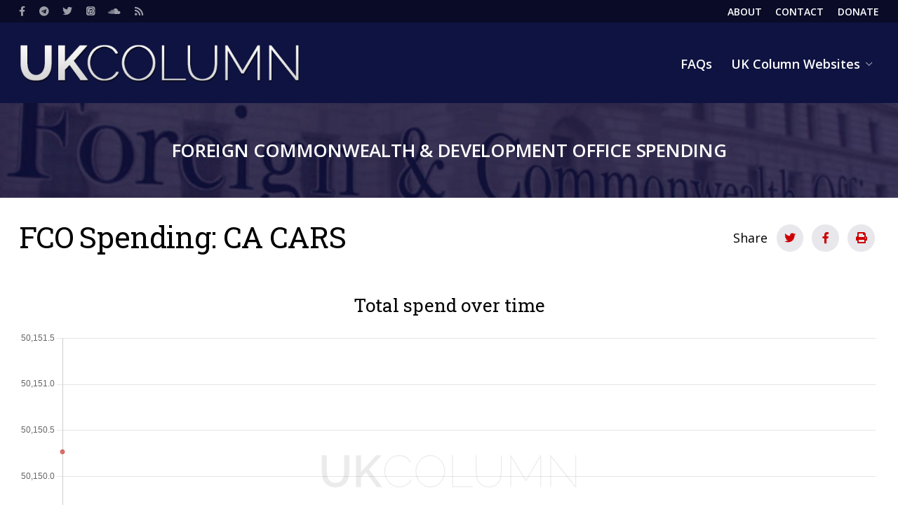

--- FILE ---
content_type: text/html; charset=UTF-8
request_url: https://fcdospending.ukcolumn.org/index.php/supplier/ca-cars
body_size: 4750
content:
<!DOCTYPE html>
<html lang="en" dir="ltr" prefix="content: http://purl.org/rss/1.0/modules/content/  dc: http://purl.org/dc/terms/  foaf: http://xmlns.com/foaf/0.1/  og: http://ogp.me/ns#  rdfs: http://www.w3.org/2000/01/rdf-schema#  schema: http://schema.org/  sioc: http://rdfs.org/sioc/ns#  sioct: http://rdfs.org/sioc/types#  skos: http://www.w3.org/2004/02/skos/core#  xsd: http://www.w3.org/2001/XMLSchema# ">
	<head>
		<meta charset="utf-8" />
<script async defer data-domain="fcdospending.ukcolumn.org" src="https://plausible.io/js/plausible.js"></script>
<meta name="Generator" content="Drupal 9 (https://www.drupal.org)" />
<meta name="MobileOptimized" content="width" />
<meta name="HandheldFriendly" content="true" />
<meta name="viewport" content="width=device-width, initial-scale=1.0, user-scalable=yes" />
<link rel="canonical" href="https://fcdospending.ukcolumn.org/index.php/supplier/ca-cars" />
<link rel="shortlink" href="https://fcdospending.ukcolumn.org/index.php/node/34426" />

			<title>CA CARS | FCO Spending</title>
			<link rel="stylesheet" media="all" href="/sites/default/files/css/css_q6158aH2_8IZfoeBH49wNgz5tVEW5plvc7PzwWbR5Zs.css" />
<link rel="stylesheet" media="all" href="/sites/default/files/css/css_zPYugyOsyMW3eHPqZFa8Yz8W-IjuuXhjQInz01W5vjs.css" />
<link rel="stylesheet" media="print" href="/sites/default/files/css/css_TCy1-JnjLcF-BRpcilu4RpKEorBxEwwzaUUc3ko19Ow.css" />
<link rel="stylesheet" media="all" href="https://fonts.googleapis.com/css2?family=Noto+Sans&amp;family=Open+Sans:wght@400;600;700&amp;family=Playfair+Display:wght@400;600;700&amp;family=Roboto+Slab&amp;display=swap" />

				</head>
				<body class="path-node page-node-type-supplier fixed-width">
					<a href="#main-content" class="visually-hidden focusable skip-link">
						Skip to main content
					</a>
					
					  <div class="dialog-off-canvas-main-canvas" data-off-canvas-main-canvas>
    


<div class="layout-container">

	<header role="banner" class="layout-header">
		<div class="region region-top">
			<div class="inner">
				<nav role="navigation" aria-labelledby="block-social-menu" id="block-social" class="block block-menu navigation menu--social">
					<h2 class="visually-hidden" id="block-social-menu">Social</h2>
					<ul region="top" class="menu">
						<li class="menu-item">
							<a href="https://facebook.com/ukcolumn" class="fab fa-facebook-f" target="_blank">
								<span>Facebook</span>
							</a>
						</li>
						<li class="menu-item">
							<a href="https://t.me/ukcolumn" class="fab fa-telegram" target="_self">
								<span>Telegram</span>
							</a>
						</li>
						<li class="menu-item">
							<a href="https://twitter.com/ukcolumn" class="fab fa-twitter" target="_blank">
								<span>Twitter</span>
							</a>
						</li>
						<li class="menu-item">
							<a href="https://podcasts.apple.com/gb/podcast/uk-column-podcasts/id1008807223" class="fab fa-itunes" target="_blank">
								<span>iTunes</span>
							</a>
						</li>
						<li class="menu-item">
							<a href="https://soundcloud.com/ukcolumn" class="fab fa-soundcloud" target="_blank">
								<span>Soundcloud</span>
							</a>
						</li>
						<li class="menu-item">
							<a href="/rss.xml" class="fas fa-rss" data-drupal-link-system-path="rss.xml">
								<span>RSS</span>
							</a>
						</li>
					</ul>
				</nav>
				<nav role="navigation" aria-labelledby="block-header-menu" id="block-header" class="block block-menu navigation menu--header">
					<h2 class="visually-hidden" id="block-header-menu">Header</h2>
					<ul region="top" class="menu">
						<li class="menu-item">
							<a href="https://www.ukcolumn.org/about-uk-column" data-drupal-link-system-path="node/695">
								<span>About</span>
							</a>
						</li>
						<li class="menu-item">
							<a href="https://www.ukcolumn.org/contact" data-drupal-link-system-path="node/2180">
								<span>Contact</span>
							</a>
						</li>
						<li class="menu-item">
							<a href="https://www.ukcolumn.org/donate" data-drupal-link-system-path="node/698">
								<span>Donate</span>
							</a>
						</li>
											</ul>
				</nav>
			</div>
		</div>
		
	<div class="region region-header">
		<div class="inner">
			
<div id="block-ukc-theme-site-branding" class="block block-system block-system-branding-block">
	<div class="inner">
		
				
					<a href="/" rel="home" class="site-logo">
			<img src="/themes/custom/ukc_theme/logo.png" alt="Home"/>
		</a>
		</div>
</div>
<nav role="navigation" aria-labelledby="block-mainnavigation-menu" id="block-mainnavigation" class="block block-menu navigation menu--main">
            
  <h2 class="visually-hidden" id="block-mainnavigation-menu">Main navigation</h2>
  

        
		
					<ul region="header" class="menu">
			
																				<li class="menu-item">
																																						<a href="/faq" data-drupal-link-system-path="node/45257">FAQs</a>
																																												</li>
																				<li class="menu-item menu-item--expanded has-children">
																																						<a href="/" data-drupal-link-system-path="&lt;front&gt;">UK Column Websites</a>
																																								
						<div class="mdc-menu-surface--anchor">
					<div class="mdc-menu mdc-menu-surface mdc-menu-parent">
						<ul class="mdc-list" aria-hidden="true" aria-orientation="vertical" tabindex="-1">
						
																				<li class="mdc-list-item mdc-primary-color">
																	<span class="mdc-list-item__text">
																												<a href="https://www.ukcolumn.org">Main Website</a>
																																				</span>
															</li>
																				<li class="mdc-list-item mdc-primary-color">
																	<span class="mdc-list-item__text">
																												<a href="https://community.ukcolumn.org">Community Website</a>
																																				</span>
															</li>
																				<li class="mdc-list-item mdc-primary-color">
																	<span class="mdc-list-item__text">
																												<a href="https://yellowcard.ukcolumn.org">Covid-19 Yellow Card Reports</a>
																																				</span>
															</li>
																				<li class="mdc-list-item mdc-primary-color">
																	<span class="mdc-list-item__text">
																												<a href="https://shop.ukcolumn.org">UK Column Shop</a>
																																				</span>
															</li>
						
					</ul>
										</div>
				</div>
		
	
																									</li>
						
					</ul>
					
	


  </nav>

			<div class="modal-menu-trigger">
				<span class="visually-hidden">Menu</span>
				<button class="mdc-icon-button">
					<span class="far fa-bars"></span>
					<span class="visually-hidden">Open</span>
				</button>
			</div>
		</div>
	</div>
	<div class="hero">
		<div class="hero--text">Foreign Commonwealth & Development Office Spending</div>
	</div>

	</header>

	<main role="main" class="layout-main">

		<div class="inner">

			<a id="main-content" tabindex="-1"></a>

			


			
			
	<div class="region region-content-above">
		<div class="inner">
			<div data-drupal-messages-fallback class="hidden"></div>

<div id="block-ukc-theme-page-title" class="block block-core block-page-title-block">
	<div class="inner">
					
  <h1 class="page-title">FCO Spending: CA CARS</h1>


				<div class="social-block"><div class="title">Share</div><div class="social-wrapper"><a target="_blank" href="https://twitter.com/intent/tweet?text=CA CARS https://fcdospending.ukcolumn.org/index.php/supplier/ca-cars&amp;via=ukcolumn" class="mdc-icon-button social-twitter"><i class="fab fa-twitter"></i><span>Share on Twitter</span></a><a target="_blank" href="https://www.facebook.com/sharer/sharer.php?u=https://fcdospending.ukcolumn.org/index.php/supplier/ca-cars" class="mdc-icon-button social-facebook"><i class="fab fa-facebook-f"></i><span>Share on Facebook</span></a><a href="#" class="mdc-icon-button social-print"><i class="fas fa-print"></i><span>Print</span></a></div></div>
	</div>
</div>

		</div>
	</div>


			<div class="layout-main--wrapper">
				
				
				
	<div class="region region-content">
		<div class="inner">
			
<div id="block-ukc-theme-content" class="block block-system block-system-main-block">
	<div class="inner">
		
				
					


<article data-history-node-id="34426" role="article" about="/index.php/supplier/ca-cars" class="node node--type-supplier node--view-mode-full">

	<div class="node__content">
			<div class="chart-wrapper">
		<h2>Total spend over time</h2>
		<canvas id="chart1" width="300" height="300"></canvas>
	</div>

	</div>

</article>

			</div>
</div>

<div class="views-element-container block block-views block-views-blocksupplier-block-1" id="block-views-block-supplier-block-1">
	<div class="inner">
		
				
					<div region="content"><div class="view view-supplier view-id-supplier view-display-id-block_1 js-view-dom-id-14dcf16da12a5a8ec364853c25e215f64f3caff0e9acb0bc48725a0e1178bc58">
	
		
	
			<div class="view-filters">
			<form class="views-exposed-form" data-drupal-selector="views-exposed-form-supplier-block-1" action="/index.php/supplier/ca-cars" method="get" id="views-exposed-form-supplier-block-1" accept-charset="UTF-8">
  <div class="form--inline clearfix">
  
<div class="form-item form-type-select form-item-account-code">

	
			<div class="mdc-select mdc-select--outlined">
			<div class="mdc-select__anchor">
				<span class="mdc-notched-outline">
					<span class="mdc-notched-outline__leading"></span>
					<span class="mdc-notched-outline__notch">
						<span class="mdc-floating-label">Account code</span>
					</span>
					<span class="mdc-notched-outline__trailing"></span>
				</span>
				<span class="mdc-select__selected-text-container">
					<span class="mdc-select__selected-text"></span>
				</span>
				<span class="mdc-select__dropdown-icon">
					<svg class="mdc-select__dropdown-icon-graphic" viewbox="7 10 10 5" focusable="false">
						<polygon class="mdc-select__dropdown-icon-inactive" stroke="none" fill-rule="evenodd" points="7 10 12 15 17 10"></polygon>
						<polygon class="mdc-select__dropdown-icon-active" stroke="none" fill-rule="evenodd" points="7 15 12 10 17 15"></polygon>
					</svg>
				</span>
			</div>
			
<input type="hidden"  data-drupal-selector="edit-account-code" id="edit-account-code" name="account_code" class="form-select" value="All"><div class="mdc-select__menu mdc-menu mdc-menu-surface"><ul class="mdc-list"><li class="mdc-list-item mdc-list-item--selected" data-value="All"  aria-selected="true"><span class="mdc-list-item__ripple"></span><span class="mdc-list-item__text">- Any -</span></li><li class="mdc-list-item" data-value="5" ><span class="mdc-list-item__ripple"></span><span class="mdc-list-item__text">ADDITIONS-ASSETS UNDER CONSTRUCTION (ORACLE PA CONTROL ACCOUNT)</span></li></ul></div>
		</div>
	
	
</div>
<fieldset data-drupal-selector="edit-amount-wrapper" id="edit-amount-wrapper" class="js-form-item form-item js-form-wrapper form-wrapper">
      <legend>
    <span class="fieldset-legend">Transaction amount</span>
  </legend>
  <div class="fieldset-wrapper">
                
<div class="form-item form-type-number form-item-amount-min">

	
			<label class="mdc-text-field mdc-text-field--outlined">
			<span class="mdc-notched-outline">
				<span class="mdc-notched-outline__leading"></span>
				<span class="mdc-notched-outline__notch">
					<span class="mdc-floating-label" id="my-label-id">From</span>
				</span>
				<span class="mdc-notched-outline__trailing"></span>
			</span>
			

<input data-drupal-selector="edit-amount-min" type="number" id="edit-amount-min" name="amount[min]" value="" step="1" size="30" class="form-number mdc-text-field__input" autocomplete="off"/>

		</label>
	
	
</div>

<div class="form-item form-type-number form-item-amount-max">

	
			<label class="mdc-text-field mdc-text-field--outlined">
			<span class="mdc-notched-outline">
				<span class="mdc-notched-outline__leading"></span>
				<span class="mdc-notched-outline__notch">
					<span class="mdc-floating-label" id="my-label-id">To</span>
				</span>
				<span class="mdc-notched-outline__trailing"></span>
			</span>
			

<input data-drupal-selector="edit-amount-max" type="number" id="edit-amount-max" name="amount[max]" value="" step="1" size="30" class="form-number mdc-text-field__input" autocomplete="off"/>

		</label>
	
	
</div>

          </div>
</fieldset>
<fieldset data-drupal-selector="edit-created-wrapper" id="edit-created-wrapper" class="js-form-item form-item js-form-wrapper form-wrapper">
      <legend>
    <span class="fieldset-legend">Transaction date</span>
  </legend>
  <div class="fieldset-wrapper">
                
<div class="form-item form-type-textfield form-item-created-min">

	
			<label class="mdc-text-field mdc-text-field--outlined">
			<span class="mdc-notched-outline">
				<span class="mdc-notched-outline__leading"></span>
				<span class="mdc-notched-outline__notch">
					<span class="mdc-floating-label" id="my-label-id">From</span>
				</span>
				<span class="mdc-notched-outline__trailing"></span>
			</span>
			

<input data-drupal-selector="edit-created-min" type="text" id="edit-created-min" name="created[min]" value="" size="30" maxlength="128" class="form-text mdc-text-field__input" autocomplete="off"/>

		</label>
	
	
</div>

<div class="form-item form-type-textfield form-item-created-max">

	
			<label class="mdc-text-field mdc-text-field--outlined">
			<span class="mdc-notched-outline">
				<span class="mdc-notched-outline__leading"></span>
				<span class="mdc-notched-outline__notch">
					<span class="mdc-floating-label" id="my-label-id">To</span>
				</span>
				<span class="mdc-notched-outline__trailing"></span>
			</span>
			

<input data-drupal-selector="edit-created-max" type="text" id="edit-created-max" name="created[max]" value="" size="30" maxlength="128" class="form-text mdc-text-field__input" autocomplete="off"/>

		</label>
	
	
</div>

          </div>
</fieldset>
<div data-drupal-selector="edit-actions" class="form-actions js-form-wrapper form-wrapper" id="edit-actions">	<input data-drupal-selector="edit-submit-supplier" type="submit" id="edit-submit-supplier" value="Apply" class="button js-form-submit form-submit mdc-button mdc-button--unelevated"/>
</div>

</div>

</form>

		</div>
		
			<div class="view-header">
			
<div class="totals--content">
	<div class="totals--header">
		<h2>Overview</h2>
	</div>
	<table class="table cols-3">
		<thead>
			<tr>
				<th class="field-account-code" scope="col">
					Total transactions
				</th>
				<th class="field-amount-1" scope="col">
					Average spend
				</th>
				<th class="field-amount" scope="col">
					Total spend
				</th>
			</tr>
		</thead>
		<tbody>
			<tr class="sub-total">
				<td class="field-account-code" scope="col" id="total_transactions">
											1
									</td>
				<td class="field-amount-1" scope="col" id="average_spend">
											50,150.27
									</td>
				<td class="field-amount" scope="col" id="total_spend">
											50,150.27
									</td>
			</tr>
		</tbody>
	</table>
</div>
<h2>Transactions</h2>
		</div>
				<div class="view-content ">
			<table class="views-table views-view-table cols-3 sticky-enabled">
        <thead>
      <tr>
                                                  <th id="view-created-table-column" class="views-field views-field-created is-active" scope="col"><a href="?account_code=All&amp;amount%5Bmin%5D=&amp;amount%5Bmax%5D=&amp;created%5Bmin%5D=&amp;created%5Bmax%5D=&amp;order=created&amp;sort=asc" title="sort by Posted date" rel="nofollow">Posted date<span class="tablesort tablesort--asc">
  <span class="visually-hidden">
    Sort ascending
      </span>
</span>
</a></th>
                                                  <th id="view-field-account-code-table-column" class="views-field views-field-field-account-code" scope="col"><a href="?account_code=All&amp;amount%5Bmin%5D=&amp;amount%5Bmax%5D=&amp;created%5Bmin%5D=&amp;created%5Bmax%5D=&amp;order=field_account_code&amp;sort=asc" title="sort by Account code" rel="nofollow">Account code</a></th>
                                                  <th id="view-field-amount-table-column" class="views-field views-field-field-amount" scope="col"><a href="?account_code=All&amp;amount%5Bmin%5D=&amp;amount%5Bmax%5D=&amp;created%5Bmin%5D=&amp;created%5Bmax%5D=&amp;order=field_amount&amp;sort=asc" title="sort by Amount" rel="nofollow">Amount</a></th>
              </tr>
    </thead>
    <tbody>
          <tr>
                                                                                        <td headers="view-created-table-column" class="views-field views-field-created is-active"><a href="/index.php/report/spending-over-ps25000-august-2021">31/08/2021</a>          </td>
                                                                                        <td headers="view-field-account-code-table-column" class="views-field views-field-field-account-code"><a href="/index.php/account-code/additions-assets-under-construction-oracle-pa-control-account" hreflang="en">ADDITIONS-ASSETS UNDER CONSTRUCTION (ORACLE PA CONTROL ACCOUNT)</a>          </td>
                                                                                        <td headers="view-field-amount-table-column" class="views-field views-field-field-amount">50,150.27          </td>
              </tr>
      </tbody>
</table>

		</div>
	
			

					</div>
</div>

			</div>
</div>

		</div>
	</div>

				
			</div>

			

		</div>

	</main>

	<footer role="contentinfo" class="layout-footer">
		
<div class="region region-footer">
	<div class="inner">
		<div id="block-ukcolumn" class="block block-simple-block block-simple-blockfooter">
			<div class="inner">
				<div class="block-title">UK Column</div>
				<p>The UK Column is an independent multimedia news website&nbsp;<a href="https://www.ukcolumn.org/community">supported by its members</a>.</p>
				<p class="credit">Contains public sector information licensed under the
					<a href="https://www.nationalarchives.gov.uk/doc/open-government-licence/version/3/" target="_blank">Open Government Licence v3.0</a>
				</p>
				<p class="credit">Header image: Foreign Office (CC BY 2.0)</p>
			</div>
		</div>
	</div>
</div>

	</footer>

</div>

<div class="pswp" tabindex="-1" role="dialog" aria-hidden="true">
	<div class="pswp__bg"></div>
	<div class="pswp__scroll-wrap">
		<div class="pswp__container">
			<div class="pswp__item"></div>
			<div class="pswp__item"></div>
			<div class="pswp__item"></div>
		</div>
		<div class="pswp__ui pswp__ui--hidden">
			<div class="pswp__top-bar">
				<div class="pswp__counter"></div>
				<button class="pswp__button pswp__button--close" title="Close (Esc)"></button>
								<button class="pswp__button pswp__button--fs" title="Toggle fullscreen"></button>
				<button class="pswp__button pswp__button--zoom" title="Zoom in/out"></button>
				<div class="pswp__preloader">
					<div class="pswp__preloader__icn">
						<div class="pswp__preloader__cut">
							<div class="pswp__preloader__donut"></div>
						</div>
					</div>
				</div>
			</div>
						<button class="pswp__button pswp__button--arrow--left" title="Previous (arrow left)"></button>
			<button class="pswp__button pswp__button--arrow--right" title="Next (arrow right)"></button>
			<div class="pswp__caption">
				<div class="pswp__caption__center"></div>
			</div>
		</div>
	</div>
</div>

  </div>

					
					<script type="application/json" data-drupal-selector="drupal-settings-json">{"path":{"baseUrl":"\/index.php\/","scriptPath":null,"pathPrefix":"","currentPath":"node\/34426","currentPathIsAdmin":false,"isFront":false,"currentLanguage":"en"},"pluralDelimiter":"\u0003","suppressDeprecationErrors":true,"fo_core":{"charts":[{"id":"chart1","labels":[],"datasets":[{"label":"Total spend","data":{"Aug 2021":"50150.27"},"borderColor":"rgba(207, 34, 27, 0.6)","backgroundColor":"rgba(207, 34, 27, 0.6)","type":"line"}]}],"options":[{"plugins":{"legend":{"position":"bottom"}},"maintainAspectRatio":false,"responsive":true}]},"minDate":"2021-08-31","maxDate":"2021-08-31","ajaxTrustedUrl":{"\/index.php\/supplier\/ca-cars":true},"user":{"uid":0,"permissionsHash":"440425fb42a293f11f8632974f9a07e878561bcd738665811c3f19552eb9a959"}}</script>
<script src="/sites/default/files/js/js_fF3qCxJHJmZd5ZxGB0ED73N7kiDp6F0yC8_V6mTnXHY.js"></script>
</body>
				</html>


--- FILE ---
content_type: text/css
request_url: https://fcdospending.ukcolumn.org/sites/default/files/css/css_zPYugyOsyMW3eHPqZFa8Yz8W-IjuuXhjQInz01W5vjs.css
body_size: 70730
content:
html{font-family:sans-serif;-ms-text-size-adjust:100%;-webkit-text-size-adjust:100%;}body{margin:0;}article,aside,details,figcaption,figure,footer,header,hgroup,main,menu,nav,section,summary{display:block;}audio,canvas,progress,video{display:inline-block;vertical-align:baseline;}audio:not([controls]){display:none;height:0;}[hidden],template{display:none;}a{background-color:transparent;}a:active,a:hover{outline:0;}abbr[title]{border-bottom:1px dotted;}b,strong{font-weight:bold;}dfn{font-style:italic;}h1{font-size:2em;margin:0.67em 0;}mark{background:#ff0;color:#000;}small{font-size:80%;}sub,sup{font-size:75%;line-height:0;position:relative;vertical-align:baseline;}sup{top:-0.5em;}sub{bottom:-0.25em;}img{border:0;}svg:not(:root){overflow:hidden;}figure{margin:1em 40px;}hr{box-sizing:content-box;height:0;}pre{overflow:auto;}code,kbd,pre,samp{font-family:monospace,monospace;font-size:1em;}button,input,optgroup,select,textarea{color:inherit;font:inherit;margin:0;}button{overflow:visible;}button,select{text-transform:none;}button,html input[type="button"],input[type="reset"],input[type="submit"]{-webkit-appearance:button;cursor:pointer;}button[disabled],html input[disabled]{cursor:default;}button::-moz-focus-inner,input::-moz-focus-inner{border:0;padding:0;}input{line-height:normal;}input[type="checkbox"],input[type="radio"]{box-sizing:border-box;padding:0;}input[type="number"]::-webkit-inner-spin-button,input[type="number"]::-webkit-outer-spin-button{height:auto;}input[type="search"]{-webkit-appearance:textfield;box-sizing:content-box;}input[type="search"]::-webkit-search-cancel-button,input[type="search"]::-webkit-search-decoration{-webkit-appearance:none;}fieldset{border:1px solid #c0c0c0;margin:0 2px;padding:0.35em 0.625em 0.75em;}legend{border:0;padding:0;}textarea{overflow:auto;}optgroup{font-weight:bold;}table{border-collapse:collapse;border-spacing:0;}td,th{padding:0;}
@media (min--moz-device-pixel-ratio:0){summary{display:list-item;}}
.fa,.fas,.accordion-title--button::after,table.responsive-enabled .draggable .tabledrag-changed:after,.messages.messages--warning:before,.far,.ajax-progress:after,.fal,.fad,.fab{-moz-osx-font-smoothing:grayscale;-webkit-font-smoothing:antialiased;display:inline-block;font-style:normal;font-variant:normal;text-rendering:auto;line-height:1;}.accordion-title--button::after,table.responsive-enabled .draggable .tabledrag-changed:after,.ajax-progress:after,.messages.messages--warning:before{-webkit-font-smoothing:antialiased;-moz-osx-font-smoothing:grayscale;display:inline-block;font-style:normal;font-variant:normal;font-weight:normal;line-height:1;}.fa-lg{font-size:1.3333333333em;line-height:0.75em;vertical-align:-0.0667em;}.fa-xs{font-size:0.75em;}.fa-sm{font-size:0.875em;}.fa-1x{font-size:1em;}.fa-2x{font-size:2em;}.fa-3x{font-size:3em;}.fa-4x{font-size:4em;}.fa-5x{font-size:5em;}.fa-6x{font-size:6em;}.fa-7x{font-size:7em;}.fa-8x{font-size:8em;}.fa-9x{font-size:9em;}.fa-10x{font-size:10em;}.fa-fw{text-align:center;width:1.25em;}.fa-ul{list-style-type:none;margin-left:2.5em;padding-left:0;}.fa-ul > li{position:relative;}.fa-li{left:-2em;position:absolute;text-align:center;width:2em;line-height:inherit;}.fa-border{border:solid 0.08em #eee;border-radius:0.1em;padding:0.2em 0.25em 0.15em;}.fa-pull-left{float:left;}.fa-pull-right{float:right;}.fa.fa-pull-left,.fas.fa-pull-left,.fa-pull-left.accordion-title--button::after,table.responsive-enabled .draggable .fa-pull-left.tabledrag-changed:after,.fa-pull-left.messages.messages--warning:before,.far.fa-pull-left,.fa-pull-left.ajax-progress:after,.fal.fa-pull-left,.fab.fa-pull-left{margin-right:0.3em;}.fa.fa-pull-right,.fas.fa-pull-right,.fa-pull-right.accordion-title--button::after,table.responsive-enabled .draggable .fa-pull-right.tabledrag-changed:after,.fa-pull-right.messages.messages--warning:before,.far.fa-pull-right,.fa-pull-right.ajax-progress:after,.fal.fa-pull-right,.fab.fa-pull-right{margin-left:0.3em;}.fa-spin{animation:fa-spin 2s infinite linear;}.fa-pulse{animation:fa-spin 1s infinite steps(8);}@keyframes fa-spin{0%{transform:rotate(0deg);}100%{transform:rotate(360deg);}}.fa-rotate-90{-ms-filter:"progid:DXImageTransform.Microsoft.BasicImage(rotation=1)";transform:rotate(90deg);}.fa-rotate-180{-ms-filter:"progid:DXImageTransform.Microsoft.BasicImage(rotation=2)";transform:rotate(180deg);}.fa-rotate-270{-ms-filter:"progid:DXImageTransform.Microsoft.BasicImage(rotation=3)";transform:rotate(270deg);}.fa-flip-horizontal{-ms-filter:"progid:DXImageTransform.Microsoft.BasicImage(rotation=0, mirror=1)";transform:scale(-1,1);}.fa-flip-vertical{-ms-filter:"progid:DXImageTransform.Microsoft.BasicImage(rotation=2, mirror=1)";transform:scale(1,-1);}.fa-flip-both,.fa-flip-horizontal.fa-flip-vertical{-ms-filter:"progid:DXImageTransform.Microsoft.BasicImage(rotation=2, mirror=1)";transform:scale(-1,-1);}:root .fa-rotate-90,:root .fa-rotate-180,:root .fa-rotate-270,:root .fa-flip-horizontal,:root .fa-flip-vertical,:root .fa-flip-both{filter:none;}.fa-stack{display:inline-block;height:2em;line-height:2em;position:relative;vertical-align:middle;width:2.5em;}.fa-stack-1x,.fa-stack-2x{left:0;position:absolute;text-align:center;width:100%;}.fa-stack-1x{line-height:inherit;}.fa-stack-2x{font-size:2em;}.fa-inverse{color:#fff;}.fa-500px:before{content:"";}.fa-abacus:before{content:"";}.fa-accessible-icon:before{content:"";}.fa-accusoft:before{content:"";}.fa-acorn:before{content:"";}.fa-acquisitions-incorporated:before{content:"";}.fa-ad:before{content:"";}.fa-address-book:before{content:"";}.fa-address-card:before{content:"";}.fa-adjust:before{content:"";}.fa-adn:before{content:"";}.fa-adversal:before{content:"";}.fa-affiliatetheme:before{content:"";}.fa-air-conditioner:before{content:"";}.fa-air-freshener:before{content:"";}.fa-airbnb:before{content:"";}.fa-alarm-clock:before{content:"";}.fa-alarm-exclamation:before{content:"";}.fa-alarm-plus:before{content:"";}.fa-alarm-snooze:before{content:"";}.fa-album:before{content:"";}.fa-album-collection:before{content:"";}.fa-algolia:before{content:"";}.fa-alicorn:before{content:"";}.fa-alien:before{content:"";}.fa-alien-monster:before{content:"";}.fa-align-center:before{content:"";}.fa-align-justify:before{content:"";}.fa-align-left:before{content:"";}.fa-align-right:before{content:"";}.fa-align-slash:before{content:"";}.fa-alipay:before{content:"";}.fa-allergies:before{content:"";}.fa-amazon:before{content:"";}.fa-amazon-pay:before{content:"";}.fa-ambulance:before{content:"";}.fa-american-sign-language-interpreting:before{content:"";}.fa-amilia:before{content:"";}.fa-amp-guitar:before{content:"";}.fa-analytics:before{content:"";}.fa-anchor:before{content:"";}.fa-android:before{content:"";}.fa-angel:before{content:"";}.fa-angellist:before{content:"";}.fa-angle-double-down:before{content:"";}.fa-angle-double-left:before{content:"";}.fa-angle-double-right:before{content:"";}.fa-angle-double-up:before{content:"";}.fa-angle-down:before{content:"";}.fa-angle-left:before{content:"";}.fa-angle-right:before{content:"";}.fa-angle-up:before{content:"";}.fa-angry:before{content:"";}.fa-angrycreative:before{content:"";}.fa-angular:before{content:"";}.fa-ankh:before{content:"";}.fa-app-store:before{content:"";}.fa-app-store-ios:before{content:"";}.fa-apper:before{content:"";}.fa-apple:before{content:"";}.fa-apple-alt:before{content:"";}.fa-apple-crate:before{content:"";}.fa-apple-pay:before{content:"";}.fa-archive:before{content:"";}.fa-archway:before{content:"";}.fa-arrow-alt-circle-down:before{content:"";}.fa-arrow-alt-circle-left:before{content:"";}.fa-arrow-alt-circle-right:before{content:"";}.fa-arrow-alt-circle-up:before{content:"";}.fa-arrow-alt-down:before{content:"";}.fa-arrow-alt-from-bottom:before{content:"";}.fa-arrow-alt-from-left:before{content:"";}.fa-arrow-alt-from-right:before{content:"";}.fa-arrow-alt-from-top:before{content:"";}.fa-arrow-alt-left:before{content:"";}.fa-arrow-alt-right:before{content:"";}.fa-arrow-alt-square-down:before{content:"";}.fa-arrow-alt-square-left:before{content:"";}.fa-arrow-alt-square-right:before{content:"";}.fa-arrow-alt-square-up:before{content:"";}.fa-arrow-alt-to-bottom:before{content:"";}.fa-arrow-alt-to-left:before{content:"";}.fa-arrow-alt-to-right:before{content:"";}.fa-arrow-alt-to-top:before{content:"";}.fa-arrow-alt-up:before{content:"";}.fa-arrow-circle-down:before{content:"";}.fa-arrow-circle-left:before{content:"";}.fa-arrow-circle-right:before{content:"";}.fa-arrow-circle-up:before{content:"";}.fa-arrow-down:before{content:"";}.fa-arrow-from-bottom:before{content:"";}.fa-arrow-from-left:before{content:"";}.fa-arrow-from-right:before{content:"";}.fa-arrow-from-top:before{content:"";}.fa-arrow-left:before{content:"";}.fa-arrow-right:before{content:"";}.fa-arrow-square-down:before{content:"";}.fa-arrow-square-left:before{content:"";}.fa-arrow-square-right:before{content:"";}.fa-arrow-square-up:before{content:"";}.fa-arrow-to-bottom:before{content:"";}.fa-arrow-to-left:before{content:"";}.fa-arrow-to-right:before{content:"";}.fa-arrow-to-top:before{content:"";}.fa-arrow-up:before{content:"";}.fa-arrows:before{content:"";}.fa-arrows-alt:before{content:"";}.fa-arrows-alt-h:before{content:"";}.fa-arrows-alt-v:before{content:"";}.fa-arrows-h:before{content:"";}.fa-arrows-v:before{content:"";}.fa-artstation:before{content:"";}.fa-assistive-listening-systems:before{content:"";}.fa-asterisk:before{content:"";}.fa-asymmetrik:before{content:"";}.fa-at:before{content:"";}.fa-atlas:before{content:"";}.fa-atlassian:before{content:"";}.fa-atom:before{content:"";}.fa-atom-alt:before{content:"";}.fa-audible:before{content:"";}.fa-audio-description:before{content:"";}.fa-autoprefixer:before{content:"";}.fa-avianex:before{content:"";}.fa-aviato:before{content:"";}.fa-award:before{content:"";}.fa-aws:before{content:"";}.fa-axe:before{content:"";}.fa-axe-battle:before{content:"";}.fa-baby:before{content:"";}.fa-baby-carriage:before{content:"";}.fa-backpack:before{content:"";}.fa-backspace:before{content:"";}.fa-backward:before{content:"";}.fa-bacon:before{content:"";}.fa-bacteria:before{content:"";}.fa-bacterium:before{content:"";}.fa-badge:before{content:"";}.fa-badge-check:before{content:"";}.fa-badge-dollar:before{content:"";}.fa-badge-percent:before{content:"";}.fa-badge-sheriff:before{content:"";}.fa-badger-honey:before{content:"";}.fa-bags-shopping:before{content:"";}.fa-bahai:before{content:"";}.fa-balance-scale:before{content:"";}.fa-balance-scale-left:before{content:"";}.fa-balance-scale-right:before{content:"";}.fa-ball-pile:before{content:"";}.fa-ballot:before{content:"";}.fa-ballot-check:before{content:"";}.fa-ban:before{content:"";}.fa-band-aid:before{content:"";}.fa-bandcamp:before{content:"";}.fa-banjo:before{content:"";}.fa-barcode:before{content:"";}.fa-barcode-alt:before{content:"";}.fa-barcode-read:before{content:"";}.fa-barcode-scan:before{content:"";}.fa-bars:before{content:"";}.fa-baseball:before{content:"";}.fa-baseball-ball:before{content:"";}.fa-basketball-ball:before{content:"";}.fa-basketball-hoop:before{content:"";}.fa-bat:before{content:"";}.fa-bath:before{content:"";}.fa-battery-bolt:before{content:"";}.fa-battery-empty:before{content:"";}.fa-battery-full:before{content:"";}.fa-battery-half:before{content:"";}.fa-battery-quarter:before{content:"";}.fa-battery-slash:before{content:"";}.fa-battery-three-quarters:before{content:"";}.fa-battle-net:before{content:"";}.fa-bed:before{content:"";}.fa-bed-alt:before{content:"";}.fa-bed-bunk:before{content:"";}.fa-bed-empty:before{content:"";}.fa-beer:before{content:"";}.fa-behance:before{content:"";}.fa-behance-square:before{content:"";}.fa-bell:before{content:"";}.fa-bell-exclamation:before{content:"";}.fa-bell-on:before{content:"";}.fa-bell-plus:before{content:"";}.fa-bell-school:before{content:"";}.fa-bell-school-slash:before{content:"";}.fa-bell-slash:before{content:"";}.fa-bells:before{content:"";}.fa-betamax:before{content:"";}.fa-bezier-curve:before{content:"";}.fa-bible:before{content:"";}.fa-bicycle:before{content:"";}.fa-biking:before{content:"";}.fa-biking-mountain:before{content:"";}.fa-bimobject:before{content:"";}.fa-binoculars:before{content:"";}.fa-biohazard:before{content:"";}.fa-birthday-cake:before{content:"";}.fa-bitbucket:before{content:"";}.fa-bitcoin:before{content:"";}.fa-bity:before{content:"";}.fa-black-tie:before{content:"";}.fa-blackberry:before{content:"";}.fa-blanket:before{content:"";}.fa-blender:before{content:"";}.fa-blender-phone:before{content:"";}.fa-blind:before{content:"";}.fa-blinds:before{content:"";}.fa-blinds-open:before{content:"";}.fa-blinds-raised:before{content:"";}.fa-blog:before{content:"";}.fa-blogger:before{content:"";}.fa-blogger-b:before{content:"";}.fa-bluetooth:before{content:"";}.fa-bluetooth-b:before{content:"";}.fa-bold:before{content:"";}.fa-bolt:before{content:"";}.fa-bomb:before{content:"";}.fa-bone:before{content:"";}.fa-bone-break:before{content:"";}.fa-bong:before{content:"";}.fa-book:before{content:"";}.fa-book-alt:before{content:"";}.fa-book-dead:before{content:"";}.fa-book-heart:before{content:"";}.fa-book-medical:before{content:"";}.fa-book-open:before{content:"";}.fa-book-reader:before{content:"";}.fa-book-spells:before{content:"";}.fa-book-user:before{content:"";}.fa-bookmark:before{content:"";}.fa-books:before{content:"";}.fa-books-medical:before{content:"";}.fa-boombox:before{content:"";}.fa-boot:before{content:"";}.fa-booth-curtain:before{content:"";}.fa-bootstrap:before{content:"";}.fa-border-all:before{content:"";}.fa-border-bottom:before{content:"";}.fa-border-center-h:before{content:"";}.fa-border-center-v:before{content:"";}.fa-border-inner:before{content:"";}.fa-border-left:before{content:"";}.fa-border-none:before{content:"";}.fa-border-outer:before{content:"";}.fa-border-right:before{content:"";}.fa-border-style:before{content:"";}.fa-border-style-alt:before{content:"";}.fa-border-top:before{content:"";}.fa-bow-arrow:before{content:"";}.fa-bowling-ball:before{content:"";}.fa-bowling-pins:before{content:"";}.fa-box:before{content:"";}.fa-box-alt:before{content:"";}.fa-box-ballot:before{content:"";}.fa-box-check:before{content:"";}.fa-box-fragile:before{content:"";}.fa-box-full:before{content:"";}.fa-box-heart:before{content:"";}.fa-box-open:before{content:"";}.fa-box-tissue:before{content:"";}.fa-box-up:before{content:"";}.fa-box-usd:before{content:"";}.fa-boxes:before{content:"";}.fa-boxes-alt:before{content:"";}.fa-boxing-glove:before{content:"";}.fa-brackets:before{content:"";}.fa-brackets-curly:before{content:"";}.fa-braille:before{content:"";}.fa-brain:before{content:"";}.fa-bread-loaf:before{content:"";}.fa-bread-slice:before{content:"";}.fa-briefcase:before{content:"";}.fa-briefcase-medical:before{content:"";}.fa-bring-forward:before{content:"";}.fa-bring-front:before{content:"";}.fa-broadcast-tower:before{content:"";}.fa-broom:before{content:"";}.fa-browser:before{content:"";}.fa-brush:before{content:"";}.fa-btc:before{content:"";}.fa-buffer:before{content:"";}.fa-bug:before{content:"";}.fa-building:before{content:"";}.fa-bullhorn:before{content:"";}.fa-bullseye:before{content:"";}.fa-bullseye-arrow:before{content:"";}.fa-bullseye-pointer:before{content:"";}.fa-burger-soda:before{content:"";}.fa-burn:before{content:"";}.fa-buromobelexperte:before{content:"";}.fa-burrito:before{content:"";}.fa-bus:before{content:"";}.fa-bus-alt:before{content:"";}.fa-bus-school:before{content:"";}.fa-business-time:before{content:"";}.fa-buy-n-large:before{content:"";}.fa-buysellads:before{content:"";}.fa-cabinet-filing:before{content:"";}.fa-cactus:before{content:"";}.fa-calculator:before{content:"";}.fa-calculator-alt:before{content:"";}.fa-calendar:before{content:"";}.fa-calendar-alt:before{content:"";}.fa-calendar-check:before{content:"";}.fa-calendar-day:before{content:"";}.fa-calendar-edit:before{content:"";}.fa-calendar-exclamation:before{content:"";}.fa-calendar-minus:before{content:"";}.fa-calendar-plus:before{content:"";}.fa-calendar-star:before{content:"";}.fa-calendar-times:before{content:"";}.fa-calendar-week:before{content:"";}.fa-camcorder:before{content:"";}.fa-camera:before{content:"";}.fa-camera-alt:before{content:"";}.fa-camera-home:before{content:"";}.fa-camera-movie:before{content:"";}.fa-camera-polaroid:before{content:"";}.fa-camera-retro:before{content:"";}.fa-campfire:before{content:"";}.fa-campground:before{content:"";}.fa-canadian-maple-leaf:before{content:"";}.fa-candle-holder:before{content:"";}.fa-candy-cane:before{content:"";}.fa-candy-corn:before{content:"";}.fa-cannabis:before{content:"";}.fa-capsules:before{content:"";}.fa-car:before{content:"";}.fa-car-alt:before{content:"";}.fa-car-battery:before{content:"";}.fa-car-building:before{content:"";}.fa-car-bump:before{content:"";}.fa-car-bus:before{content:"";}.fa-car-crash:before{content:"";}.fa-car-garage:before{content:"";}.fa-car-mechanic:before{content:"";}.fa-car-side:before{content:"";}.fa-car-tilt:before{content:"";}.fa-car-wash:before{content:"";}.fa-caravan:before{content:"";}.fa-caravan-alt:before{content:"";}.fa-caret-circle-down:before{content:"";}.fa-caret-circle-left:before{content:"";}.fa-caret-circle-right:before{content:"";}.fa-caret-circle-up:before{content:"";}.fa-caret-down:before{content:"";}.fa-caret-left:before{content:"";}.fa-caret-right:before{content:"";}.fa-caret-square-down:before{content:"";}.fa-caret-square-left:before{content:"";}.fa-caret-square-right:before{content:"";}.fa-caret-square-up:before{content:"";}.fa-caret-up:before{content:"";}.fa-carrot:before{content:"";}.fa-cars:before{content:"";}.fa-cart-arrow-down:before{content:"";}.fa-cart-plus:before{content:"";}.fa-cash-register:before{content:"";}.fa-cassette-tape:before{content:"";}.fa-cat:before{content:"";}.fa-cat-space:before{content:"";}.fa-cauldron:before{content:"";}.fa-cc-amazon-pay:before{content:"";}.fa-cc-amex:before{content:"";}.fa-cc-apple-pay:before{content:"";}.fa-cc-diners-club:before{content:"";}.fa-cc-discover:before{content:"";}.fa-cc-jcb:before{content:"";}.fa-cc-mastercard:before{content:"";}.fa-cc-paypal:before{content:"";}.fa-cc-stripe:before{content:"";}.fa-cc-visa:before{content:"";}.fa-cctv:before{content:"";}.fa-centercode:before{content:"";}.fa-centos:before{content:"";}.fa-certificate:before{content:"";}.fa-chair:before{content:"";}.fa-chair-office:before{content:"";}.fa-chalkboard:before{content:"";}.fa-chalkboard-teacher:before{content:"";}.fa-charging-station:before{content:"";}.fa-chart-area:before{content:"";}.fa-chart-bar:before{content:"";}.fa-chart-line:before{content:"";}.fa-chart-line-down:before{content:"";}.fa-chart-network:before{content:"";}.fa-chart-pie:before{content:"";}.fa-chart-pie-alt:before{content:"";}.fa-chart-scatter:before{content:"";}.fa-check:before{content:"";}.fa-check-circle:before{content:"";}.fa-check-double:before{content:"";}.fa-check-square:before{content:"";}.fa-cheese:before{content:"";}.fa-cheese-swiss:before{content:"";}.fa-cheeseburger:before{content:"";}.fa-chess:before{content:"";}.fa-chess-bishop:before{content:"";}.fa-chess-bishop-alt:before{content:"";}.fa-chess-board:before{content:"";}.fa-chess-clock:before{content:"";}.fa-chess-clock-alt:before{content:"";}.fa-chess-king:before{content:"";}.fa-chess-king-alt:before{content:"";}.fa-chess-knight:before{content:"";}.fa-chess-knight-alt:before{content:"";}.fa-chess-pawn:before{content:"";}.fa-chess-pawn-alt:before{content:"";}.fa-chess-queen:before{content:"";}.fa-chess-queen-alt:before{content:"";}.fa-chess-rook:before{content:"";}.fa-chess-rook-alt:before{content:"";}.fa-chevron-circle-down:before{content:"";}.fa-chevron-circle-left:before{content:"";}.fa-chevron-circle-right:before{content:"";}.fa-chevron-circle-up:before{content:"";}.fa-chevron-double-down:before{content:"";}.fa-chevron-double-left:before{content:"";}.fa-chevron-double-right:before{content:"";}.fa-chevron-double-up:before{content:"";}.fa-chevron-down:before{content:"";}.fa-chevron-left:before{content:"";}.fa-chevron-right:before{content:"";}.fa-chevron-square-down:before{content:"";}.fa-chevron-square-left:before{content:"";}.fa-chevron-square-right:before{content:"";}.fa-chevron-square-up:before{content:"";}.fa-chevron-up:before{content:"";}.fa-child:before{content:"";}.fa-chimney:before{content:"";}.fa-chrome:before{content:"";}.fa-chromecast:before{content:"";}.fa-church:before{content:"";}.fa-circle:before{content:"";}.fa-circle-notch:before{content:"";}.fa-city:before{content:"";}.fa-clarinet:before{content:"";}.fa-claw-marks:before{content:"";}.fa-clinic-medical:before{content:"";}.fa-clipboard:before{content:"";}.fa-clipboard-check:before{content:"";}.fa-clipboard-list:before{content:"";}.fa-clipboard-list-check:before{content:"";}.fa-clipboard-prescription:before{content:"";}.fa-clipboard-user:before{content:"";}.fa-clock:before{content:"";}.fa-clone:before{content:"";}.fa-closed-captioning:before{content:"";}.fa-cloud:before{content:"";}.fa-cloud-download:before{content:"";}.fa-cloud-download-alt:before{content:"";}.fa-cloud-drizzle:before{content:"";}.fa-cloud-hail:before{content:"";}.fa-cloud-hail-mixed:before{content:"";}.fa-cloud-meatball:before{content:"";}.fa-cloud-moon:before{content:"";}.fa-cloud-moon-rain:before{content:"";}.fa-cloud-music:before{content:"";}.fa-cloud-rain:before{content:"";}.fa-cloud-rainbow:before{content:"";}.fa-cloud-showers:before{content:"";}.fa-cloud-showers-heavy:before{content:"";}.fa-cloud-sleet:before{content:"";}.fa-cloud-snow:before{content:"";}.fa-cloud-sun:before{content:"";}.fa-cloud-sun-rain:before{content:"";}.fa-cloud-upload:before{content:"";}.fa-cloud-upload-alt:before{content:"";}.fa-cloudflare:before{content:"";}.fa-clouds:before{content:"";}.fa-clouds-moon:before{content:"";}.fa-clouds-sun:before{content:"";}.fa-cloudscale:before{content:"";}.fa-cloudsmith:before{content:"";}.fa-cloudversify:before{content:"";}.fa-club:before{content:"";}.fa-cocktail:before{content:"";}.fa-code:before{content:"";}.fa-code-branch:before{content:"";}.fa-code-commit:before{content:"";}.fa-code-merge:before{content:"";}.fa-codepen:before{content:"";}.fa-codiepie:before{content:"";}.fa-coffee:before{content:"";}.fa-coffee-pot:before{content:"";}.fa-coffee-togo:before{content:"";}.fa-coffin:before{content:"";}.fa-coffin-cross:before{content:"";}.fa-cog:before{content:"";}.fa-cogs:before{content:"";}.fa-coin:before{content:"";}.fa-coins:before{content:"";}.fa-columns:before{content:"";}.fa-comet:before{content:"";}.fa-comment:before{content:"";}.fa-comment-alt:before{content:"";}.fa-comment-alt-check:before{content:"";}.fa-comment-alt-dollar:before{content:"";}.fa-comment-alt-dots:before{content:"";}.fa-comment-alt-edit:before{content:"";}.fa-comment-alt-exclamation:before{content:"";}.fa-comment-alt-lines:before{content:"";}.fa-comment-alt-medical:before{content:"";}.fa-comment-alt-minus:before{content:"";}.fa-comment-alt-music:before{content:"";}.fa-comment-alt-plus:before{content:"";}.fa-comment-alt-slash:before{content:"";}.fa-comment-alt-smile:before{content:"";}.fa-comment-alt-times:before{content:"";}.fa-comment-check:before{content:"";}.fa-comment-dollar:before{content:"";}.fa-comment-dots:before{content:"";}.fa-comment-edit:before{content:"";}.fa-comment-exclamation:before{content:"";}.fa-comment-lines:before{content:"";}.fa-comment-medical:before{content:"";}.fa-comment-minus:before{content:"";}.fa-comment-music:before{content:"";}.fa-comment-plus:before{content:"";}.fa-comment-slash:before{content:"";}.fa-comment-smile:before{content:"";}.fa-comment-times:before{content:"";}.fa-comments:before{content:"";}.fa-comments-alt:before{content:"";}.fa-comments-alt-dollar:before{content:"";}.fa-comments-dollar:before{content:"";}.fa-compact-disc:before{content:"";}.fa-compass:before{content:"";}.fa-compass-slash:before{content:"";}.fa-compress:before{content:"";}.fa-compress-alt:before{content:"";}.fa-compress-arrows-alt:before{content:"";}.fa-compress-wide:before{content:"";}.fa-computer-classic:before{content:"";}.fa-computer-speaker:before{content:"";}.fa-concierge-bell:before{content:"";}.fa-confluence:before{content:"";}.fa-connectdevelop:before{content:"";}.fa-construction:before{content:"";}.fa-container-storage:before{content:"";}.fa-contao:before{content:"";}.fa-conveyor-belt:before{content:"";}.fa-conveyor-belt-alt:before{content:"";}.fa-cookie:before{content:"";}.fa-cookie-bite:before{content:"";}.fa-copy:before{content:"";}.fa-copyright:before{content:"";}.fa-corn:before{content:"";}.fa-cotton-bureau:before{content:"";}.fa-couch:before{content:"";}.fa-cow:before{content:"";}.fa-cowbell:before{content:"";}.fa-cowbell-more:before{content:"";}.fa-cpanel:before{content:"";}.fa-creative-commons:before{content:"";}.fa-creative-commons-by:before{content:"";}.fa-creative-commons-nc:before{content:"";}.fa-creative-commons-nc-eu:before{content:"";}.fa-creative-commons-nc-jp:before{content:"";}.fa-creative-commons-nd:before{content:"";}.fa-creative-commons-pd:before{content:"";}.fa-creative-commons-pd-alt:before{content:"";}.fa-creative-commons-remix:before{content:"";}.fa-creative-commons-sa:before{content:"";}.fa-creative-commons-sampling:before{content:"";}.fa-creative-commons-sampling-plus:before{content:"";}.fa-creative-commons-share:before{content:"";}.fa-creative-commons-zero:before{content:"";}.fa-credit-card:before{content:"";}.fa-credit-card-blank:before{content:"";}.fa-credit-card-front:before{content:"";}.fa-cricket:before{content:"";}.fa-critical-role:before{content:"";}.fa-croissant:before{content:"";}.fa-crop:before{content:"";}.fa-crop-alt:before{content:"";}.fa-cross:before{content:"";}.fa-crosshairs:before{content:"";}.fa-crow:before{content:"";}.fa-crown:before{content:"";}.fa-crutch:before{content:"";}.fa-crutches:before{content:"";}.fa-css3:before{content:"";}.fa-css3-alt:before{content:"";}.fa-cube:before{content:"";}.fa-cubes:before{content:"";}.fa-curling:before{content:"";}.fa-cut:before{content:"";}.fa-cuttlefish:before{content:"";}.fa-d-and-d:before{content:"";}.fa-d-and-d-beyond:before{content:"";}.fa-dagger:before{content:"";}.fa-dailymotion:before{content:"";}.fa-dashcube:before{content:"";}.fa-database:before{content:"";}.fa-deaf:before{content:"";}.fa-debug:before{content:"";}.fa-deer:before{content:"";}.fa-deer-rudolph:before{content:"";}.fa-deezer:before{content:"";}.fa-delicious:before{content:"";}.fa-democrat:before{content:"";}.fa-deploydog:before{content:"";}.fa-deskpro:before{content:"";}.fa-desktop:before{content:"";}.fa-desktop-alt:before{content:"";}.fa-dev:before{content:"";}.fa-deviantart:before{content:"";}.fa-dewpoint:before{content:"";}.fa-dharmachakra:before{content:"";}.fa-dhl:before{content:"";}.fa-diagnoses:before{content:"";}.fa-diamond:before{content:"";}.fa-diaspora:before{content:"";}.fa-dice:before{content:"";}.fa-dice-d10:before{content:"";}.fa-dice-d12:before{content:"";}.fa-dice-d20:before{content:"";}.fa-dice-d4:before{content:"";}.fa-dice-d6:before{content:"";}.fa-dice-d8:before{content:"";}.fa-dice-five:before{content:"";}.fa-dice-four:before{content:"";}.fa-dice-one:before{content:"";}.fa-dice-six:before{content:"";}.fa-dice-three:before{content:"";}.fa-dice-two:before{content:"";}.fa-digg:before{content:"";}.fa-digging:before{content:"";}.fa-digital-ocean:before{content:"";}.fa-digital-tachograph:before{content:"";}.fa-diploma:before{content:"";}.fa-directions:before{content:"";}.fa-disc-drive:before{content:"";}.fa-discord:before{content:"";}.fa-discourse:before{content:"";}.fa-disease:before{content:"";}.fa-divide:before{content:"";}.fa-dizzy:before{content:"";}.fa-dna:before{content:"";}.fa-do-not-enter:before{content:"";}.fa-dochub:before{content:"";}.fa-docker:before{content:"";}.fa-dog:before{content:"";}.fa-dog-leashed:before{content:"";}.fa-dollar-sign:before{content:"";}.fa-dolly:before{content:"";}.fa-dolly-empty:before{content:"";}.fa-dolly-flatbed:before{content:"";}.fa-dolly-flatbed-alt:before{content:"";}.fa-dolly-flatbed-empty:before{content:"";}.fa-donate:before{content:"";}.fa-door-closed:before{content:"";}.fa-door-open:before{content:"";}.fa-dot-circle:before{content:"";}.fa-dove:before{content:"";}.fa-download:before{content:"";}.fa-draft2digital:before{content:"";}.fa-drafting-compass:before{content:"";}.fa-dragon:before{content:"";}.fa-draw-circle:before{content:"";}.fa-draw-polygon:before{content:"";}.fa-draw-square:before{content:"";}.fa-dreidel:before{content:"";}.fa-dribbble:before{content:"";}.fa-dribbble-square:before{content:"";}.fa-drone:before{content:"";}.fa-drone-alt:before{content:"";}.fa-dropbox:before{content:"";}.fa-drum:before{content:"";}.fa-drum-steelpan:before{content:"";}.fa-drumstick:before{content:"";}.fa-drumstick-bite:before{content:"";}.fa-drupal:before{content:"";}.fa-dryer:before{content:"";}.fa-dryer-alt:before{content:"";}.fa-duck:before{content:"";}.fa-dumbbell:before{content:"";}.fa-dumpster:before{content:"";}.fa-dumpster-fire:before{content:"";}.fa-dungeon:before{content:"";}.fa-dyalog:before{content:"";}.fa-ear:before{content:"";}.fa-ear-muffs:before{content:"";}.fa-earlybirds:before{content:"";}.fa-ebay:before{content:"";}.fa-eclipse:before{content:"";}.fa-eclipse-alt:before{content:"";}.fa-edge:before{content:"";}.fa-edge-legacy:before{content:"";}.fa-edit:before{content:"";}.fa-egg:before{content:"";}.fa-egg-fried:before{content:"";}.fa-eject:before{content:"";}.fa-elementor:before{content:"";}.fa-elephant:before{content:"";}.fa-ellipsis-h:before{content:"";}.fa-ellipsis-h-alt:before{content:"";}.fa-ellipsis-v:before{content:"";}.fa-ellipsis-v-alt:before{content:"";}.fa-ello:before{content:"";}.fa-ember:before{content:"";}.fa-empire:before{content:"";}.fa-empty-set:before{content:"";}.fa-engine-warning:before{content:"";}.fa-envelope:before{content:"";}.fa-envelope-open:before{content:"";}.fa-envelope-open-dollar:before{content:"";}.fa-envelope-open-text:before{content:"";}.fa-envelope-square:before{content:"";}.fa-envira:before{content:"";}.fa-equals:before{content:"";}.fa-eraser:before{content:"";}.fa-erlang:before{content:"";}.fa-ethereum:before{content:"";}.fa-ethernet:before{content:"";}.fa-etsy:before{content:"";}.fa-euro-sign:before{content:"";}.fa-evernote:before{content:"";}.fa-exchange:before{content:"";}.fa-exchange-alt:before{content:"";}.fa-exclamation:before{content:"";}.fa-exclamation-circle:before{content:"";}.fa-exclamation-square:before{content:"";}.fa-exclamation-triangle:before{content:"";}.fa-expand:before{content:"";}.fa-expand-alt:before{content:"";}.fa-expand-arrows:before{content:"";}.fa-expand-arrows-alt:before{content:"";}.fa-expand-wide:before{content:"";}.fa-expeditedssl:before{content:"";}.fa-external-link:before{content:"";}.fa-external-link-alt:before{content:"";}.fa-external-link-square:before{content:"";}.fa-external-link-square-alt:before{content:"";}.fa-eye:before{content:"";}.fa-eye-dropper:before{content:"";}.fa-eye-evil:before{content:"";}.fa-eye-slash:before{content:"";}.fa-facebook:before{content:"";}.fa-facebook-f:before{content:"";}.fa-facebook-messenger:before{content:"";}.fa-facebook-square:before{content:"";}.fa-fan:before{content:"";}.fa-fan-table:before{content:"";}.fa-fantasy-flight-games:before{content:"";}.fa-farm:before{content:"";}.fa-fast-backward:before{content:"";}.fa-fast-forward:before{content:"";}.fa-faucet:before{content:"";}.fa-faucet-drip:before{content:"";}.fa-fax:before{content:"";}.fa-feather:before{content:"";}.fa-feather-alt:before{content:"";}.fa-fedex:before{content:"";}.fa-fedora:before{content:"";}.fa-female:before{content:"";}.fa-field-hockey:before{content:"";}.fa-fighter-jet:before{content:"";}.fa-figma:before{content:"";}.fa-file:before{content:"";}.fa-file-alt:before{content:"";}.fa-file-archive:before{content:"";}.fa-file-audio:before{content:"";}.fa-file-certificate:before{content:"";}.fa-file-chart-line:before{content:"";}.fa-file-chart-pie:before{content:"";}.fa-file-check:before{content:"";}.fa-file-code:before{content:"";}.fa-file-contract:before{content:"";}.fa-file-csv:before{content:"";}.fa-file-download:before{content:"";}.fa-file-edit:before{content:"";}.fa-file-excel:before{content:"";}.fa-file-exclamation:before{content:"";}.fa-file-export:before{content:"";}.fa-file-image:before{content:"";}.fa-file-import:before{content:"";}.fa-file-invoice:before{content:"";}.fa-file-invoice-dollar:before{content:"";}.fa-file-medical:before{content:"";}.fa-file-medical-alt:before{content:"";}.fa-file-minus:before{content:"";}.fa-file-music:before{content:"";}.fa-file-pdf:before{content:"";}.fa-file-plus:before{content:"";}.fa-file-powerpoint:before{content:"";}.fa-file-prescription:before{content:"";}.fa-file-search:before{content:"";}.fa-file-signature:before{content:"";}.fa-file-spreadsheet:before{content:"";}.fa-file-times:before{content:"";}.fa-file-upload:before{content:"";}.fa-file-user:before{content:"";}.fa-file-video:before{content:"";}.fa-file-word:before{content:"";}.fa-files-medical:before{content:"";}.fa-fill:before{content:"";}.fa-fill-drip:before{content:"";}.fa-film:before{content:"";}.fa-film-alt:before{content:"";}.fa-film-canister:before{content:"";}.fa-filter:before{content:"";}.fa-fingerprint:before{content:"";}.fa-fire:before{content:"";}.fa-fire-alt:before{content:"";}.fa-fire-extinguisher:before{content:"";}.fa-fire-smoke:before{content:"";}.fa-firefox:before{content:"";}.fa-firefox-browser:before{content:"";}.fa-fireplace:before{content:"";}.fa-first-aid:before{content:"";}.fa-first-order:before{content:"";}.fa-first-order-alt:before{content:"";}.fa-firstdraft:before{content:"";}.fa-fish:before{content:"";}.fa-fish-cooked:before{content:"";}.fa-fist-raised:before{content:"";}.fa-flag:before{content:"";}.fa-flag-alt:before{content:"";}.fa-flag-checkered:before{content:"";}.fa-flag-usa:before{content:"";}.fa-flame:before{content:"";}.fa-flashlight:before{content:"";}.fa-flask:before{content:"";}.fa-flask-poison:before{content:"";}.fa-flask-potion:before{content:"";}.fa-flickr:before{content:"";}.fa-flipboard:before{content:"";}.fa-flower:before{content:"";}.fa-flower-daffodil:before{content:"";}.fa-flower-tulip:before{content:"";}.fa-flushed:before{content:"";}.fa-flute:before{content:"";}.fa-flux-capacitor:before{content:"";}.fa-fly:before{content:"";}.fa-fog:before{content:"";}.fa-folder:before{content:"";}.fa-folder-download:before{content:"";}.fa-folder-minus:before{content:"";}.fa-folder-open:before{content:"";}.fa-folder-plus:before{content:"";}.fa-folder-times:before{content:"";}.fa-folder-tree:before{content:"";}.fa-folder-upload:before{content:"";}.fa-folders:before{content:"";}.fa-font:before{content:"";}.fa-font-awesome:before{content:"";}.fa-font-awesome-alt:before{content:"";}.fa-font-awesome-flag:before{content:"";}.fa-font-awesome-logo-full:before{content:"";}.fa-font-case:before{content:"";}.fa-fonticons:before{content:"";}.fa-fonticons-fi:before{content:"";}.fa-football-ball:before{content:"";}.fa-football-helmet:before{content:"";}.fa-forklift:before{content:"";}.fa-fort-awesome:before{content:"";}.fa-fort-awesome-alt:before{content:"";}.fa-forumbee:before{content:"";}.fa-forward:before{content:"";}.fa-foursquare:before{content:"";}.fa-fragile:before{content:"";}.fa-free-code-camp:before{content:"";}.fa-freebsd:before{content:"";}.fa-french-fries:before{content:"";}.fa-frog:before{content:"";}.fa-frosty-head:before{content:"";}.fa-frown:before{content:"";}.fa-frown-open:before{content:"";}.fa-fulcrum:before{content:"";}.fa-function:before{content:"";}.fa-funnel-dollar:before{content:"";}.fa-futbol:before{content:"";}.fa-galactic-republic:before{content:"";}.fa-galactic-senate:before{content:"";}.fa-galaxy:before{content:"";}.fa-game-board:before{content:"";}.fa-game-board-alt:before{content:"";}.fa-game-console-handheld:before{content:"";}.fa-gamepad:before{content:"";}.fa-gamepad-alt:before{content:"";}.fa-garage:before{content:"";}.fa-garage-car:before{content:"";}.fa-garage-open:before{content:"";}.fa-gas-pump:before{content:"";}.fa-gas-pump-slash:before{content:"";}.fa-gavel:before{content:"";}.fa-gem:before{content:"";}.fa-genderless:before{content:"";}.fa-get-pocket:before{content:"";}.fa-gg:before{content:"";}.fa-gg-circle:before{content:"";}.fa-ghost:before{content:"";}.fa-gift:before{content:"";}.fa-gift-card:before{content:"";}.fa-gifts:before{content:"";}.fa-gingerbread-man:before{content:"";}.fa-git:before{content:"";}.fa-git-alt:before{content:"";}.fa-git-square:before{content:"";}.fa-github:before{content:"";}.fa-github-alt:before{content:"";}.fa-github-square:before{content:"";}.fa-gitkraken:before{content:"";}.fa-gitlab:before{content:"";}.fa-gitter:before{content:"";}.fa-glass:before{content:"";}.fa-glass-champagne:before{content:"";}.fa-glass-cheers:before{content:"";}.fa-glass-citrus:before{content:"";}.fa-glass-martini:before{content:"";}.fa-glass-martini-alt:before{content:"";}.fa-glass-whiskey:before{content:"";}.fa-glass-whiskey-rocks:before{content:"";}.fa-glasses:before{content:"";}.fa-glasses-alt:before{content:"";}.fa-glide:before{content:"";}.fa-glide-g:before{content:"";}.fa-globe:before{content:"";}.fa-globe-africa:before{content:"";}.fa-globe-americas:before{content:"";}.fa-globe-asia:before{content:"";}.fa-globe-europe:before{content:"";}.fa-globe-snow:before{content:"";}.fa-globe-stand:before{content:"";}.fa-gofore:before{content:"";}.fa-golf-ball:before{content:"";}.fa-golf-club:before{content:"";}.fa-goodreads:before{content:"";}.fa-goodreads-g:before{content:"";}.fa-google:before{content:"";}.fa-google-drive:before{content:"";}.fa-google-pay:before{content:"";}.fa-google-play:before{content:"";}.fa-google-plus:before{content:"";}.fa-google-plus-g:before{content:"";}.fa-google-plus-square:before{content:"";}.fa-google-wallet:before{content:"";}.fa-gopuram:before{content:"";}.fa-graduation-cap:before{content:"";}.fa-gramophone:before{content:"";}.fa-gratipay:before{content:"";}.fa-grav:before{content:"";}.fa-greater-than:before{content:"";}.fa-greater-than-equal:before{content:"";}.fa-grimace:before{content:"";}.fa-grin:before{content:"";}.fa-grin-alt:before{content:"";}.fa-grin-beam:before{content:"";}.fa-grin-beam-sweat:before{content:"";}.fa-grin-hearts:before{content:"";}.fa-grin-squint:before{content:"";}.fa-grin-squint-tears:before{content:"";}.fa-grin-stars:before{content:"";}.fa-grin-tears:before{content:"";}.fa-grin-tongue:before{content:"";}.fa-grin-tongue-squint:before{content:"";}.fa-grin-tongue-wink:before{content:"";}.fa-grin-wink:before{content:"";}.fa-grip-horizontal:before{content:"";}.fa-grip-lines:before{content:"";}.fa-grip-lines-vertical:before{content:"";}.fa-grip-vertical:before{content:"";}.fa-gripfire:before{content:"";}.fa-grunt:before{content:"";}.fa-guilded:before{content:"";}.fa-guitar:before{content:"";}.fa-guitar-electric:before{content:"";}.fa-guitars:before{content:"";}.fa-gulp:before{content:"";}.fa-h-square:before{content:"";}.fa-h1:before{content:"";}.fa-h2:before{content:"";}.fa-h3:before{content:"";}.fa-h4:before{content:"";}.fa-hacker-news:before{content:"";}.fa-hacker-news-square:before{content:"";}.fa-hackerrank:before{content:"";}.fa-hamburger:before{content:"";}.fa-hammer:before{content:"";}.fa-hammer-war:before{content:"";}.fa-hamsa:before{content:"";}.fa-hand-heart:before{content:"";}.fa-hand-holding:before{content:"";}.fa-hand-holding-box:before{content:"";}.fa-hand-holding-heart:before{content:"";}.fa-hand-holding-magic:before{content:"";}.fa-hand-holding-medical:before{content:"";}.fa-hand-holding-seedling:before{content:"";}.fa-hand-holding-usd:before{content:"";}.fa-hand-holding-water:before{content:"";}.fa-hand-lizard:before{content:"";}.fa-hand-middle-finger:before{content:"";}.fa-hand-paper:before{content:"";}.fa-hand-peace:before{content:"";}.fa-hand-point-down:before{content:"";}.fa-hand-point-left:before{content:"";}.fa-hand-point-right:before{content:"";}.fa-hand-point-up:before{content:"";}.fa-hand-pointer:before{content:"";}.fa-hand-receiving:before{content:"";}.fa-hand-rock:before{content:"";}.fa-hand-scissors:before{content:"";}.fa-hand-sparkles:before{content:"";}.fa-hand-spock:before{content:"";}.fa-hands:before{content:"";}.fa-hands-heart:before{content:"";}.fa-hands-helping:before{content:"";}.fa-hands-usd:before{content:"";}.fa-hands-wash:before{content:"";}.fa-handshake:before{content:"";}.fa-handshake-alt:before{content:"";}.fa-handshake-alt-slash:before{content:"";}.fa-handshake-slash:before{content:"";}.fa-hanukiah:before{content:"";}.fa-hard-hat:before{content:"";}.fa-hashtag:before{content:"";}.fa-hat-chef:before{content:"";}.fa-hat-cowboy:before{content:"";}.fa-hat-cowboy-side:before{content:"";}.fa-hat-santa:before{content:"";}.fa-hat-winter:before{content:"";}.fa-hat-witch:before{content:"";}.fa-hat-wizard:before{content:"";}.fa-hdd:before{content:"";}.fa-head-side:before{content:"";}.fa-head-side-brain:before{content:"";}.fa-head-side-cough:before{content:"";}.fa-head-side-cough-slash:before{content:"";}.fa-head-side-headphones:before{content:"";}.fa-head-side-mask:before{content:"";}.fa-head-side-medical:before{content:"";}.fa-head-side-virus:before{content:"";}.fa-head-vr:before{content:"";}.fa-heading:before{content:"";}.fa-headphones:before{content:"";}.fa-headphones-alt:before{content:"";}.fa-headset:before{content:"";}.fa-heart:before{content:"";}.fa-heart-broken:before{content:"";}.fa-heart-circle:before{content:"";}.fa-heart-rate:before{content:"";}.fa-heart-square:before{content:"";}.fa-heartbeat:before{content:"";}.fa-heat:before{content:"";}.fa-helicopter:before{content:"";}.fa-helmet-battle:before{content:"";}.fa-hexagon:before{content:"";}.fa-highlighter:before{content:"";}.fa-hiking:before{content:"";}.fa-hippo:before{content:"";}.fa-hips:before{content:"";}.fa-hire-a-helper:before{content:"";}.fa-history:before{content:"";}.fa-hive:before{content:"";}.fa-hockey-mask:before{content:"";}.fa-hockey-puck:before{content:"";}.fa-hockey-sticks:before{content:"";}.fa-holly-berry:before{content:"";}.fa-home:before{content:"";}.fa-home-alt:before{content:"";}.fa-home-heart:before{content:"";}.fa-home-lg:before{content:"";}.fa-home-lg-alt:before{content:"";}.fa-hood-cloak:before{content:"";}.fa-hooli:before{content:"";}.fa-horizontal-rule:before{content:"";}.fa-hornbill:before{content:"";}.fa-horse:before{content:"";}.fa-horse-head:before{content:"";}.fa-horse-saddle:before{content:"";}.fa-hospital:before{content:"";}.fa-hospital-alt:before{content:"";}.fa-hospital-symbol:before{content:"";}.fa-hospital-user:before{content:"";}.fa-hospitals:before{content:"";}.fa-hot-tub:before{content:"";}.fa-hotdog:before{content:"";}.fa-hotel:before{content:"";}.fa-hotjar:before{content:"";}.fa-hourglass:before{content:"";}.fa-hourglass-end:before{content:"";}.fa-hourglass-half:before{content:"";}.fa-hourglass-start:before{content:"";}.fa-house:before{content:"";}.fa-house-damage:before{content:"";}.fa-house-day:before{content:"";}.fa-house-flood:before{content:"";}.fa-house-leave:before{content:"";}.fa-house-night:before{content:"";}.fa-house-return:before{content:"";}.fa-house-signal:before{content:"";}.fa-house-user:before{content:"";}.fa-houzz:before{content:"";}.fa-hryvnia:before{content:"";}.fa-html5:before{content:"";}.fa-hubspot:before{content:"";}.fa-humidity:before{content:"";}.fa-hurricane:before{content:"";}.fa-i-cursor:before{content:"";}.fa-ice-cream:before{content:"";}.fa-ice-skate:before{content:"";}.fa-icicles:before{content:"";}.fa-icons:before{content:"";}.fa-icons-alt:before{content:"";}.fa-id-badge:before{content:"";}.fa-id-card:before{content:"";}.fa-id-card-alt:before{content:"";}.fa-ideal:before{content:"";}.fa-igloo:before{content:"";}.fa-image:before{content:"";}.fa-image-polaroid:before{content:"";}.fa-images:before{content:"";}.fa-imdb:before{content:"";}.fa-inbox:before{content:"";}.fa-inbox-in:before{content:"";}.fa-inbox-out:before{content:"";}.fa-indent:before{content:"";}.fa-industry:before{content:"";}.fa-industry-alt:before{content:"";}.fa-infinity:before{content:"";}.fa-info:before{content:"";}.fa-info-circle:before{content:"";}.fa-info-square:before{content:"";}.fa-inhaler:before{content:"";}.fa-innosoft:before{content:"";}.fa-instagram:before{content:"";}.fa-instagram-square:before{content:"";}.fa-instalod:before{content:"";}.fa-integral:before{content:"";}.fa-intercom:before{content:"";}.fa-internet-explorer:before{content:"";}.fa-intersection:before{content:"";}.fa-inventory:before{content:"";}.fa-invision:before{content:"";}.fa-ioxhost:before{content:"";}.fa-island-tropical:before{content:"";}.fa-italic:before{content:"";}.fa-itch-io:before{content:"";}.fa-itunes:before{content:"";}.fa-itunes-note:before{content:"";}.fa-jack-o-lantern:before{content:"";}.fa-java:before{content:"";}.fa-jedi:before{content:"";}.fa-jedi-order:before{content:"";}.fa-jenkins:before{content:"";}.fa-jira:before{content:"";}.fa-joget:before{content:"";}.fa-joint:before{content:"";}.fa-joomla:before{content:"";}.fa-journal-whills:before{content:"";}.fa-joystick:before{content:"";}.fa-js:before{content:"";}.fa-js-square:before{content:"";}.fa-jsfiddle:before{content:"";}.fa-jug:before{content:"";}.fa-kaaba:before{content:"";}.fa-kaggle:before{content:"";}.fa-kazoo:before{content:"";}.fa-kerning:before{content:"";}.fa-key:before{content:"";}.fa-key-skeleton:before{content:"";}.fa-keybase:before{content:"";}.fa-keyboard:before{content:"";}.fa-keycdn:before{content:"";}.fa-keynote:before{content:"";}.fa-khanda:before{content:"";}.fa-kickstarter:before{content:"";}.fa-kickstarter-k:before{content:"";}.fa-kidneys:before{content:"";}.fa-kiss:before{content:"";}.fa-kiss-beam:before{content:"";}.fa-kiss-wink-heart:before{content:"";}.fa-kite:before{content:"";}.fa-kiwi-bird:before{content:"";}.fa-knife-kitchen:before{content:"";}.fa-korvue:before{content:"";}.fa-lambda:before{content:"";}.fa-lamp:before{content:"";}.fa-lamp-desk:before{content:"";}.fa-lamp-floor:before{content:"";}.fa-landmark:before{content:"";}.fa-landmark-alt:before{content:"";}.fa-language:before{content:"";}.fa-laptop:before{content:"";}.fa-laptop-code:before{content:"";}.fa-laptop-house:before{content:"";}.fa-laptop-medical:before{content:"";}.fa-laravel:before{content:"";}.fa-lasso:before{content:"";}.fa-lastfm:before{content:"";}.fa-lastfm-square:before{content:"";}.fa-laugh:before{content:"";}.fa-laugh-beam:before{content:"";}.fa-laugh-squint:before{content:"";}.fa-laugh-wink:before{content:"";}.fa-layer-group:before{content:"";}.fa-layer-minus:before{content:"";}.fa-layer-plus:before{content:"";}.fa-leaf:before{content:"";}.fa-leaf-heart:before{content:"";}.fa-leaf-maple:before{content:"";}.fa-leaf-oak:before{content:"";}.fa-leanpub:before{content:"";}.fa-lemon:before{content:"";}.fa-less:before{content:"";}.fa-less-than:before{content:"";}.fa-less-than-equal:before{content:"";}.fa-level-down:before{content:"";}.fa-level-down-alt:before{content:"";}.fa-level-up:before{content:"";}.fa-level-up-alt:before{content:"";}.fa-life-ring:before{content:"";}.fa-light-ceiling:before{content:"";}.fa-light-switch:before{content:"";}.fa-light-switch-off:before{content:"";}.fa-light-switch-on:before{content:"";}.fa-lightbulb:before{content:"";}.fa-lightbulb-dollar:before{content:"";}.fa-lightbulb-exclamation:before{content:"";}.fa-lightbulb-on:before{content:"";}.fa-lightbulb-slash:before{content:"";}.fa-lights-holiday:before{content:"";}.fa-line:before{content:"";}.fa-line-columns:before{content:"";}.fa-line-height:before{content:"";}.fa-link:before{content:"";}.fa-linkedin:before{content:"";}.fa-linkedin-in:before{content:"";}.fa-linode:before{content:"";}.fa-linux:before{content:"";}.fa-lips:before{content:"";}.fa-lira-sign:before{content:"";}.fa-list:before{content:"";}.fa-list-alt:before{content:"";}.fa-list-music:before{content:"";}.fa-list-ol:before{content:"";}.fa-list-ul:before{content:"";}.fa-location:before{content:"";}.fa-location-arrow:before{content:"";}.fa-location-circle:before{content:"";}.fa-location-slash:before{content:"";}.fa-lock:before{content:"";}.fa-lock-alt:before{content:"";}.fa-lock-open:before{content:"";}.fa-lock-open-alt:before{content:"";}.fa-long-arrow-alt-down:before{content:"";}.fa-long-arrow-alt-left:before{content:"";}.fa-long-arrow-alt-right:before{content:"";}.fa-long-arrow-alt-up:before{content:"";}.fa-long-arrow-down:before{content:"";}.fa-long-arrow-left:before{content:"";}.fa-long-arrow-right:before{content:"";}.fa-long-arrow-up:before{content:"";}.fa-loveseat:before{content:"";}.fa-low-vision:before{content:"";}.fa-luchador:before{content:"";}.fa-luggage-cart:before{content:"";}.fa-lungs:before{content:"";}.fa-lungs-virus:before{content:"";}.fa-lyft:before{content:"";}.fa-mace:before{content:"";}.fa-magento:before{content:"";}.fa-magic:before{content:"";}.fa-magnet:before{content:"";}.fa-mail-bulk:before{content:"";}.fa-mailbox:before{content:"";}.fa-mailchimp:before{content:"";}.fa-male:before{content:"";}.fa-mandalorian:before{content:"";}.fa-mandolin:before{content:"";}.fa-map:before{content:"";}.fa-map-marked:before{content:"";}.fa-map-marked-alt:before{content:"";}.fa-map-marker:before{content:"";}.fa-map-marker-alt:before{content:"";}.fa-map-marker-alt-slash:before{content:"";}.fa-map-marker-check:before{content:"";}.fa-map-marker-edit:before{content:"";}.fa-map-marker-exclamation:before{content:"";}.fa-map-marker-minus:before{content:"";}.fa-map-marker-plus:before{content:"";}.fa-map-marker-question:before{content:"";}.fa-map-marker-slash:before{content:"";}.fa-map-marker-smile:before{content:"";}.fa-map-marker-times:before{content:"";}.fa-map-pin:before{content:"";}.fa-map-signs:before{content:"";}.fa-markdown:before{content:"";}.fa-marker:before{content:"";}.fa-mars:before{content:"";}.fa-mars-double:before{content:"";}.fa-mars-stroke:before{content:"";}.fa-mars-stroke-h:before{content:"";}.fa-mars-stroke-v:before{content:"";}.fa-mask:before{content:"";}.fa-mastodon:before{content:"";}.fa-maxcdn:before{content:"";}.fa-mdb:before{content:"";}.fa-meat:before{content:"";}.fa-medal:before{content:"";}.fa-medapps:before{content:"";}.fa-medium:before{content:"";}.fa-medium-m:before{content:"";}.fa-medkit:before{content:"";}.fa-medrt:before{content:"";}.fa-meetup:before{content:"";}.fa-megaphone:before{content:"";}.fa-megaport:before{content:"";}.fa-meh:before{content:"";}.fa-meh-blank:before{content:"";}.fa-meh-rolling-eyes:before{content:"";}.fa-memory:before{content:"";}.fa-mendeley:before{content:"";}.fa-menorah:before{content:"";}.fa-mercury:before{content:"";}.fa-meteor:before{content:"";}.fa-microblog:before{content:"";}.fa-microchip:before{content:"";}.fa-microphone:before{content:"";}.fa-microphone-alt:before{content:"";}.fa-microphone-alt-slash:before{content:"";}.fa-microphone-slash:before{content:"";}.fa-microphone-stand:before{content:"";}.fa-microscope:before{content:"";}.fa-microsoft:before{content:"";}.fa-microwave:before{content:"";}.fa-mind-share:before{content:"";}.fa-minus:before{content:"";}.fa-minus-circle:before{content:"";}.fa-minus-hexagon:before{content:"";}.fa-minus-octagon:before{content:"";}.fa-minus-square:before{content:"";}.fa-mistletoe:before{content:"";}.fa-mitten:before{content:"";}.fa-mix:before{content:"";}.fa-mixcloud:before{content:"";}.fa-mixer:before{content:"";}.fa-mizuni:before{content:"";}.fa-mobile:before{content:"";}.fa-mobile-alt:before{content:"";}.fa-mobile-android:before{content:"";}.fa-mobile-android-alt:before{content:"";}.fa-modx:before{content:"";}.fa-monero:before{content:"";}.fa-money-bill:before{content:"";}.fa-money-bill-alt:before{content:"";}.fa-money-bill-wave:before{content:"";}.fa-money-bill-wave-alt:before{content:"";}.fa-money-check:before{content:"";}.fa-money-check-alt:before{content:"";}.fa-money-check-edit:before{content:"";}.fa-money-check-edit-alt:before{content:"";}.fa-monitor-heart-rate:before{content:"";}.fa-monkey:before{content:"";}.fa-monument:before{content:"";}.fa-moon:before{content:"";}.fa-moon-cloud:before{content:"";}.fa-moon-stars:before{content:"";}.fa-mortar-pestle:before{content:"";}.fa-mosque:before{content:"";}.fa-motorcycle:before{content:"";}.fa-mountain:before{content:"";}.fa-mountains:before{content:"";}.fa-mouse:before{content:"";}.fa-mouse-alt:before{content:"";}.fa-mouse-pointer:before{content:"";}.fa-mp3-player:before{content:"";}.fa-mug:before{content:"";}.fa-mug-hot:before{content:"";}.fa-mug-marshmallows:before{content:"";}.fa-mug-tea:before{content:"";}.fa-music:before{content:"";}.fa-music-alt:before{content:"";}.fa-music-alt-slash:before{content:"";}.fa-music-slash:before{content:"";}.fa-napster:before{content:"";}.fa-narwhal:before{content:"";}.fa-neos:before{content:"";}.fa-network-wired:before{content:"";}.fa-neuter:before{content:"";}.fa-newspaper:before{content:"";}.fa-nimblr:before{content:"";}.fa-node:before{content:"";}.fa-node-js:before{content:"";}.fa-not-equal:before{content:"";}.fa-notes-medical:before{content:"";}.fa-npm:before{content:"";}.fa-ns8:before{content:"";}.fa-nutritionix:before{content:"";}.fa-object-group:before{content:"";}.fa-object-ungroup:before{content:"";}.fa-octagon:before{content:"";}.fa-octopus-deploy:before{content:"";}.fa-odnoklassniki:before{content:"";}.fa-odnoklassniki-square:before{content:"";}.fa-oil-can:before{content:"";}.fa-oil-temp:before{content:"";}.fa-old-republic:before{content:"";}.fa-om:before{content:"";}.fa-omega:before{content:"";}.fa-opencart:before{content:"";}.fa-openid:before{content:"";}.fa-opera:before{content:"";}.fa-optin-monster:before{content:"";}.fa-orcid:before{content:"";}.fa-ornament:before{content:"";}.fa-osi:before{content:"";}.fa-otter:before{content:"";}.fa-outdent:before{content:"";}.fa-outlet:before{content:"";}.fa-oven:before{content:"";}.fa-overline:before{content:"";}.fa-page-break:before{content:"";}.fa-page4:before{content:"";}.fa-pagelines:before{content:"";}.fa-pager:before{content:"";}.fa-paint-brush:before{content:"";}.fa-paint-brush-alt:before{content:"";}.fa-paint-roller:before{content:"";}.fa-palette:before{content:"";}.fa-palfed:before{content:"";}.fa-pallet:before{content:"";}.fa-pallet-alt:before{content:"";}.fa-paper-plane:before{content:"";}.fa-paperclip:before{content:"";}.fa-parachute-box:before{content:"";}.fa-paragraph:before{content:"";}.fa-paragraph-rtl:before{content:"";}.fa-parking:before{content:"";}.fa-parking-circle:before{content:"";}.fa-parking-circle-slash:before{content:"";}.fa-parking-slash:before{content:"";}.fa-passport:before{content:"";}.fa-pastafarianism:before{content:"";}.fa-paste:before{content:"";}.fa-patreon:before{content:"";}.fa-pause:before{content:"";}.fa-pause-circle:before{content:"";}.fa-paw:before{content:"";}.fa-paw-alt:before{content:"";}.fa-paw-claws:before{content:"";}.fa-paypal:before{content:"";}.fa-peace:before{content:"";}.fa-pegasus:before{content:"";}.fa-pen:before{content:"";}.fa-pen-alt:before{content:"";}.fa-pen-fancy:before{content:"";}.fa-pen-nib:before{content:"";}.fa-pen-square:before{content:"";}.fa-pencil:before{content:"";}.fa-pencil-alt:before{content:"";}.fa-pencil-paintbrush:before{content:"";}.fa-pencil-ruler:before{content:"";}.fa-pennant:before{content:"";}.fa-penny-arcade:before{content:"";}.fa-people-arrows:before{content:"";}.fa-people-carry:before{content:"";}.fa-pepper-hot:before{content:"";}.fa-perbyte:before{content:"";}.fa-percent:before{content:"";}.fa-percentage:before{content:"";}.fa-periscope:before{content:"";}.fa-person-booth:before{content:"";}.fa-person-carry:before{content:"";}.fa-person-dolly:before{content:"";}.fa-person-dolly-empty:before{content:"";}.fa-person-sign:before{content:"";}.fa-phabricator:before{content:"";}.fa-phoenix-framework:before{content:"";}.fa-phoenix-squadron:before{content:"";}.fa-phone:before{content:"";}.fa-phone-alt:before{content:"";}.fa-phone-laptop:before{content:"";}.fa-phone-office:before{content:"";}.fa-phone-plus:before{content:"";}.fa-phone-rotary:before{content:"";}.fa-phone-slash:before{content:"";}.fa-phone-square:before{content:"";}.fa-phone-square-alt:before{content:"";}.fa-phone-volume:before{content:"";}.fa-photo-video:before{content:"";}.fa-php:before{content:"";}.fa-pi:before{content:"";}.fa-piano:before{content:"";}.fa-piano-keyboard:before{content:"";}.fa-pie:before{content:"";}.fa-pied-piper:before{content:"";}.fa-pied-piper-alt:before{content:"";}.fa-pied-piper-hat:before{content:"";}.fa-pied-piper-pp:before{content:"";}.fa-pied-piper-square:before{content:"";}.fa-pig:before{content:"";}.fa-piggy-bank:before{content:"";}.fa-pills:before{content:"";}.fa-pinterest:before{content:"";}.fa-pinterest-p:before{content:"";}.fa-pinterest-square:before{content:"";}.fa-pizza:before{content:"";}.fa-pizza-slice:before{content:"";}.fa-place-of-worship:before{content:"";}.fa-plane:before{content:"";}.fa-plane-alt:before{content:"";}.fa-plane-arrival:before{content:"";}.fa-plane-departure:before{content:"";}.fa-plane-slash:before{content:"";}.fa-planet-moon:before{content:"";}.fa-planet-ringed:before{content:"";}.fa-play:before{content:"";}.fa-play-circle:before{content:"";}.fa-playstation:before{content:"";}.fa-plug:before{content:"";}.fa-plus:before{content:"";}.fa-plus-circle:before{content:"";}.fa-plus-hexagon:before{content:"";}.fa-plus-octagon:before{content:"";}.fa-plus-square:before{content:"";}.fa-podcast:before{content:"";}.fa-podium:before{content:"";}.fa-podium-star:before{content:"";}.fa-police-box:before{content:"";}.fa-poll:before{content:"";}.fa-poll-h:before{content:"";}.fa-poll-people:before{content:"";}.fa-poo:before{content:"";}.fa-poo-storm:before{content:"";}.fa-poop:before{content:"";}.fa-popcorn:before{content:"";}.fa-portal-enter:before{content:"";}.fa-portal-exit:before{content:"";}.fa-portrait:before{content:"";}.fa-pound-sign:before{content:"";}.fa-power-off:before{content:"";}.fa-pray:before{content:"";}.fa-praying-hands:before{content:"";}.fa-prescription:before{content:"";}.fa-prescription-bottle:before{content:"";}.fa-prescription-bottle-alt:before{content:"";}.fa-presentation:before{content:"";}.fa-print:before{content:"";}.fa-print-search:before{content:"";}.fa-print-slash:before{content:"";}.fa-procedures:before{content:"";}.fa-product-hunt:before{content:"";}.fa-project-diagram:before{content:"";}.fa-projector:before{content:"";}.fa-pump-medical:before{content:"";}.fa-pump-soap:before{content:"";}.fa-pumpkin:before{content:"";}.fa-pushed:before{content:"";}.fa-puzzle-piece:before{content:"";}.fa-python:before{content:"";}.fa-qq:before{content:"";}.fa-qrcode:before{content:"";}.fa-question:before{content:"";}.fa-question-circle:before{content:"";}.fa-question-square:before{content:"";}.fa-quidditch:before{content:"";}.fa-quinscape:before{content:"";}.fa-quora:before{content:"";}.fa-quote-left:before{content:"";}.fa-quote-right:before{content:"";}.fa-quran:before{content:"";}.fa-r-project:before{content:"";}.fa-rabbit:before{content:"";}.fa-rabbit-fast:before{content:"";}.fa-racquet:before{content:"";}.fa-radar:before{content:"";}.fa-radiation:before{content:"";}.fa-radiation-alt:before{content:"";}.fa-radio:before{content:"";}.fa-radio-alt:before{content:"";}.fa-rainbow:before{content:"";}.fa-raindrops:before{content:"";}.fa-ram:before{content:"";}.fa-ramp-loading:before{content:"";}.fa-random:before{content:"";}.fa-raspberry-pi:before{content:"";}.fa-ravelry:before{content:"";}.fa-raygun:before{content:"";}.fa-react:before{content:"";}.fa-reacteurope:before{content:"";}.fa-readme:before{content:"";}.fa-rebel:before{content:"";}.fa-receipt:before{content:"";}.fa-record-vinyl:before{content:"";}.fa-rectangle-landscape:before{content:"";}.fa-rectangle-portrait:before{content:"";}.fa-rectangle-wide:before{content:"";}.fa-recycle:before{content:"";}.fa-red-river:before{content:"";}.fa-reddit:before{content:"";}.fa-reddit-alien:before{content:"";}.fa-reddit-square:before{content:"";}.fa-redhat:before{content:"";}.fa-redo:before{content:"";}.fa-redo-alt:before{content:"";}.fa-refrigerator:before{content:"";}.fa-registered:before{content:"";}.fa-remove-format:before{content:"";}.fa-renren:before{content:"";}.fa-repeat:before{content:"";}.fa-repeat-1:before{content:"";}.fa-repeat-1-alt:before{content:"";}.fa-repeat-alt:before{content:"";}.fa-reply:before{content:"";}.fa-reply-all:before{content:"";}.fa-replyd:before{content:"";}.fa-republican:before{content:"";}.fa-researchgate:before{content:"";}.fa-resolving:before{content:"";}.fa-restroom:before{content:"";}.fa-retweet:before{content:"";}.fa-retweet-alt:before{content:"";}.fa-rev:before{content:"";}.fa-ribbon:before{content:"";}.fa-ring:before{content:"";}.fa-rings-wedding:before{content:"";}.fa-road:before{content:"";}.fa-robot:before{content:"";}.fa-rocket:before{content:"";}.fa-rocket-launch:before{content:"";}.fa-rocketchat:before{content:"";}.fa-rockrms:before{content:"";}.fa-route:before{content:"";}.fa-route-highway:before{content:"";}.fa-route-interstate:before{content:"";}.fa-router:before{content:"";}.fa-rss:before{content:"";}.fa-rss-square:before{content:"";}.fa-ruble-sign:before{content:"";}.fa-ruler:before{content:"";}.fa-ruler-combined:before{content:"";}.fa-ruler-horizontal:before{content:"";}.fa-ruler-triangle:before{content:"";}.fa-ruler-vertical:before{content:"";}.fa-running:before{content:"";}.fa-rupee-sign:before{content:"";}.fa-rust:before{content:"";}.fa-rv:before{content:"";}.fa-sack:before{content:"";}.fa-sack-dollar:before{content:"";}.fa-sad-cry:before{content:"";}.fa-sad-tear:before{content:"";}.fa-safari:before{content:"";}.fa-salad:before{content:"";}.fa-salesforce:before{content:"";}.fa-sandwich:before{content:"";}.fa-sass:before{content:"";}.fa-satellite:before{content:"";}.fa-satellite-dish:before{content:"";}.fa-sausage:before{content:"";}.fa-save:before{content:"";}.fa-sax-hot:before{content:"";}.fa-saxophone:before{content:"";}.fa-scalpel:before{content:"";}.fa-scalpel-path:before{content:"";}.fa-scanner:before{content:"";}.fa-scanner-image:before{content:"";}.fa-scanner-keyboard:before{content:"";}.fa-scanner-touchscreen:before{content:"";}.fa-scarecrow:before{content:"";}.fa-scarf:before{content:"";}.fa-schlix:before{content:"";}.fa-school:before{content:"";}.fa-screwdriver:before{content:"";}.fa-scribd:before{content:"";}.fa-scroll:before{content:"";}.fa-scroll-old:before{content:"";}.fa-scrubber:before{content:"";}.fa-scythe:before{content:"";}.fa-sd-card:before{content:"";}.fa-search:before{content:"";}.fa-search-dollar:before{content:"";}.fa-search-location:before{content:"";}.fa-search-minus:before{content:"";}.fa-search-plus:before{content:"";}.fa-searchengin:before{content:"";}.fa-seedling:before{content:"";}.fa-sellcast:before{content:"";}.fa-sellsy:before{content:"";}.fa-send-back:before{content:"";}.fa-send-backward:before{content:"";}.fa-sensor:before{content:"";}.fa-sensor-alert:before{content:"";}.fa-sensor-fire:before{content:"";}.fa-sensor-on:before{content:"";}.fa-sensor-smoke:before{content:"";}.fa-server:before{content:"";}.fa-servicestack:before{content:"";}.fa-shapes:before{content:"";}.fa-share:before{content:"";}.fa-share-all:before{content:"";}.fa-share-alt:before{content:"";}.fa-share-alt-square:before{content:"";}.fa-share-square:before{content:"";}.fa-sheep:before{content:"";}.fa-shekel-sign:before{content:"";}.fa-shield:before{content:"";}.fa-shield-alt:before{content:"";}.fa-shield-check:before{content:"";}.fa-shield-cross:before{content:"";}.fa-shield-virus:before{content:"";}.fa-ship:before{content:"";}.fa-shipping-fast:before{content:"";}.fa-shipping-timed:before{content:"";}.fa-shirtsinbulk:before{content:"";}.fa-shish-kebab:before{content:"";}.fa-shoe-prints:before{content:"";}.fa-shopify:before{content:"";}.fa-shopping-bag:before{content:"";}.fa-shopping-basket:before{content:"";}.fa-shopping-cart:before{content:"";}.fa-shopware:before{content:"";}.fa-shovel:before{content:"";}.fa-shovel-snow:before{content:"";}.fa-shower:before{content:"";}.fa-shredder:before{content:"";}.fa-shuttle-van:before{content:"";}.fa-shuttlecock:before{content:"";}.fa-sickle:before{content:"";}.fa-sigma:before{content:"";}.fa-sign:before{content:"";}.fa-sign-in:before{content:"";}.fa-sign-in-alt:before{content:"";}.fa-sign-language:before{content:"";}.fa-sign-out:before{content:"";}.fa-sign-out-alt:before{content:"";}.fa-signal:before{content:"";}.fa-signal-1:before{content:"";}.fa-signal-2:before{content:"";}.fa-signal-3:before{content:"";}.fa-signal-4:before{content:"";}.fa-signal-alt:before{content:"";}.fa-signal-alt-1:before{content:"";}.fa-signal-alt-2:before{content:"";}.fa-signal-alt-3:before{content:"";}.fa-signal-alt-slash:before{content:"";}.fa-signal-slash:before{content:"";}.fa-signal-stream:before{content:"";}.fa-signature:before{content:"";}.fa-sim-card:before{content:"";}.fa-simplybuilt:before{content:"";}.fa-sink:before{content:"";}.fa-siren:before{content:"";}.fa-siren-on:before{content:"";}.fa-sistrix:before{content:"";}.fa-sitemap:before{content:"";}.fa-sith:before{content:"";}.fa-skating:before{content:"";}.fa-skeleton:before{content:"";}.fa-sketch:before{content:"";}.fa-ski-jump:before{content:"";}.fa-ski-lift:before{content:"";}.fa-skiing:before{content:"";}.fa-skiing-nordic:before{content:"";}.fa-skull:before{content:"";}.fa-skull-cow:before{content:"";}.fa-skull-crossbones:before{content:"";}.fa-skyatlas:before{content:"";}.fa-skype:before{content:"";}.fa-slack:before{content:"";}.fa-slack-hash:before{content:"";}.fa-slash:before{content:"";}.fa-sledding:before{content:"";}.fa-sleigh:before{content:"";}.fa-sliders-h:before{content:"";}.fa-sliders-h-square:before{content:"";}.fa-sliders-v:before{content:"";}.fa-sliders-v-square:before{content:"";}.fa-slideshare:before{content:"";}.fa-smile:before{content:"";}.fa-smile-beam:before{content:"";}.fa-smile-plus:before{content:"";}.fa-smile-wink:before{content:"";}.fa-smog:before{content:"";}.fa-smoke:before{content:"";}.fa-smoking:before{content:"";}.fa-smoking-ban:before{content:"";}.fa-sms:before{content:"";}.fa-snake:before{content:"";}.fa-snapchat:before{content:"";}.fa-snapchat-ghost:before{content:"";}.fa-snapchat-square:before{content:"";}.fa-snooze:before{content:"";}.fa-snow-blowing:before{content:"";}.fa-snowboarding:before{content:"";}.fa-snowflake:before{content:"";}.fa-snowflakes:before{content:"";}.fa-snowman:before{content:"";}.fa-snowmobile:before{content:"";}.fa-snowplow:before{content:"";}.fa-soap:before{content:"";}.fa-socks:before{content:"";}.fa-solar-panel:before{content:"";}.fa-solar-system:before{content:"";}.fa-sort:before{content:"";}.fa-sort-alpha-down:before{content:"";}.fa-sort-alpha-down-alt:before{content:"";}.fa-sort-alpha-up:before{content:"";}.fa-sort-alpha-up-alt:before{content:"";}.fa-sort-alt:before{content:"";}.fa-sort-amount-down:before{content:"";}.fa-sort-amount-down-alt:before{content:"";}.fa-sort-amount-up:before{content:"";}.fa-sort-amount-up-alt:before{content:"";}.fa-sort-circle:before{content:"";}.fa-sort-circle-down:before{content:"";}.fa-sort-circle-up:before{content:"";}.fa-sort-down:before{content:"";}.fa-sort-numeric-down:before{content:"";}.fa-sort-numeric-down-alt:before{content:"";}.fa-sort-numeric-up:before{content:"";}.fa-sort-numeric-up-alt:before{content:"";}.fa-sort-shapes-down:before{content:"";}.fa-sort-shapes-down-alt:before{content:"";}.fa-sort-shapes-up:before{content:"";}.fa-sort-shapes-up-alt:before{content:"";}.fa-sort-size-down:before{content:"";}.fa-sort-size-down-alt:before{content:"";}.fa-sort-size-up:before{content:"";}.fa-sort-size-up-alt:before{content:"";}.fa-sort-up:before{content:"";}.fa-soundcloud:before{content:"";}.fa-soup:before{content:"";}.fa-sourcetree:before{content:"";}.fa-spa:before{content:"";}.fa-space-shuttle:before{content:"";}.fa-space-station-moon:before{content:"";}.fa-space-station-moon-alt:before{content:"";}.fa-spade:before{content:"";}.fa-sparkles:before{content:"";}.fa-speakap:before{content:"";}.fa-speaker:before{content:"";}.fa-speaker-deck:before{content:"";}.fa-speakers:before{content:"";}.fa-spell-check:before{content:"";}.fa-spider:before{content:"";}.fa-spider-black-widow:before{content:"";}.fa-spider-web:before{content:"";}.fa-spinner:before{content:"";}.fa-spinner-third:before{content:"";}.fa-splotch:before{content:"";}.fa-spotify:before{content:"";}.fa-spray-can:before{content:"";}.fa-sprinkler:before{content:"";}.fa-square:before{content:"";}.fa-square-full:before{content:"";}.fa-square-root:before{content:"";}.fa-square-root-alt:before{content:"";}.fa-squarespace:before{content:"";}.fa-squirrel:before{content:"";}.fa-stack-exchange:before{content:"";}.fa-stack-overflow:before{content:"";}.fa-stackpath:before{content:"";}.fa-staff:before{content:"";}.fa-stamp:before{content:"";}.fa-star:before{content:"";}.fa-star-and-crescent:before{content:"";}.fa-star-christmas:before{content:"";}.fa-star-exclamation:before{content:"";}.fa-star-half:before{content:"";}.fa-star-half-alt:before{content:"";}.fa-star-of-david:before{content:"";}.fa-star-of-life:before{content:"";}.fa-star-shooting:before{content:"";}.fa-starfighter:before{content:"";}.fa-starfighter-alt:before{content:"";}.fa-stars:before{content:"";}.fa-starship:before{content:"";}.fa-starship-freighter:before{content:"";}.fa-staylinked:before{content:"";}.fa-steak:before{content:"";}.fa-steam:before{content:"";}.fa-steam-square:before{content:"";}.fa-steam-symbol:before{content:"";}.fa-steering-wheel:before{content:"";}.fa-step-backward:before{content:"";}.fa-step-forward:before{content:"";}.fa-stethoscope:before{content:"";}.fa-sticker-mule:before{content:"";}.fa-sticky-note:before{content:"";}.fa-stocking:before{content:"";}.fa-stomach:before{content:"";}.fa-stop:before{content:"";}.fa-stop-circle:before{content:"";}.fa-stopwatch:before{content:"";}.fa-stopwatch-20:before{content:"";}.fa-store:before{content:"";}.fa-store-alt:before{content:"";}.fa-store-alt-slash:before{content:"";}.fa-store-slash:before{content:"";}.fa-strava:before{content:"";}.fa-stream:before{content:"";}.fa-street-view:before{content:"";}.fa-stretcher:before{content:"";}.fa-strikethrough:before{content:"";}.fa-stripe:before{content:"";}.fa-stripe-s:before{content:"";}.fa-stroopwafel:before{content:"";}.fa-studiovinari:before{content:"";}.fa-stumbleupon:before{content:"";}.fa-stumbleupon-circle:before{content:"";}.fa-subscript:before{content:"";}.fa-subway:before{content:"";}.fa-suitcase:before{content:"";}.fa-suitcase-rolling:before{content:"";}.fa-sun:before{content:"";}.fa-sun-cloud:before{content:"";}.fa-sun-dust:before{content:"";}.fa-sun-haze:before{content:"";}.fa-sunglasses:before{content:"";}.fa-sunrise:before{content:"";}.fa-sunset:before{content:"";}.fa-superpowers:before{content:"";}.fa-superscript:before{content:"";}.fa-supple:before{content:"";}.fa-surprise:before{content:"";}.fa-suse:before{content:"";}.fa-swatchbook:before{content:"";}.fa-swift:before{content:"";}.fa-swimmer:before{content:"";}.fa-swimming-pool:before{content:"";}.fa-sword:before{content:"";}.fa-sword-laser:before{content:"";}.fa-sword-laser-alt:before{content:"";}.fa-swords:before{content:"";}.fa-swords-laser:before{content:"";}.fa-symfony:before{content:"";}.fa-synagogue:before{content:"";}.fa-sync:before{content:"";}.fa-sync-alt:before{content:"";}.fa-syringe:before{content:"";}.fa-table:before{content:"";}.fa-table-tennis:before{content:"";}.fa-tablet:before{content:"";}.fa-tablet-alt:before{content:"";}.fa-tablet-android:before{content:"";}.fa-tablet-android-alt:before{content:"";}.fa-tablet-rugged:before{content:"";}.fa-tablets:before{content:"";}.fa-tachometer:before{content:"";}.fa-tachometer-alt:before{content:"";}.fa-tachometer-alt-average:before{content:"";}.fa-tachometer-alt-fast:before{content:"";}.fa-tachometer-alt-fastest:before{content:"";}.fa-tachometer-alt-slow:before{content:"";}.fa-tachometer-alt-slowest:before{content:"";}.fa-tachometer-average:before{content:"";}.fa-tachometer-fast:before{content:"";}.fa-tachometer-fastest:before{content:"";}.fa-tachometer-slow:before{content:"";}.fa-tachometer-slowest:before{content:"";}.fa-taco:before{content:"";}.fa-tag:before{content:"";}.fa-tags:before{content:"";}.fa-tally:before{content:"";}.fa-tanakh:before{content:"";}.fa-tape:before{content:"";}.fa-tasks:before{content:"";}.fa-tasks-alt:before{content:"";}.fa-taxi:before{content:"";}.fa-teamspeak:before{content:"";}.fa-teeth:before{content:"";}.fa-teeth-open:before{content:"";}.fa-telegram:before{content:"";}.fa-telegram-plane:before{content:"";}.fa-telescope:before{content:"";}.fa-temperature-down:before{content:"";}.fa-temperature-frigid:before{content:"";}.fa-temperature-high:before{content:"";}.fa-temperature-hot:before{content:"";}.fa-temperature-low:before{content:"";}.fa-temperature-up:before{content:"";}.fa-tencent-weibo:before{content:"";}.fa-tenge:before{content:"";}.fa-tennis-ball:before{content:"";}.fa-terminal:before{content:"";}.fa-text:before{content:"";}.fa-text-height:before{content:"";}.fa-text-size:before{content:"";}.fa-text-width:before{content:"";}.fa-th:before{content:"";}.fa-th-large:before{content:"";}.fa-th-list:before{content:"";}.fa-the-red-yeti:before{content:"";}.fa-theater-masks:before{content:"";}.fa-themeco:before{content:"";}.fa-themeisle:before{content:"";}.fa-thermometer:before{content:"";}.fa-thermometer-empty:before{content:"";}.fa-thermometer-full:before{content:"";}.fa-thermometer-half:before{content:"";}.fa-thermometer-quarter:before{content:"";}.fa-thermometer-three-quarters:before{content:"";}.fa-theta:before{content:"";}.fa-think-peaks:before{content:"";}.fa-thumbs-down:before{content:"";}.fa-thumbs-up:before{content:"";}.fa-thumbtack:before{content:"";}.fa-thunderstorm:before{content:"";}.fa-thunderstorm-moon:before{content:"";}.fa-thunderstorm-sun:before{content:"";}.fa-ticket:before{content:"";}.fa-ticket-alt:before{content:"";}.fa-tiktok:before{content:"";}.fa-tilde:before{content:"";}.fa-times:before{content:"";}.fa-times-circle:before{content:"";}.fa-times-hexagon:before{content:"";}.fa-times-octagon:before{content:"";}.fa-times-square:before{content:"";}.fa-tint:before{content:"";}.fa-tint-slash:before{content:"";}.fa-tire:before{content:"";}.fa-tire-flat:before{content:"";}.fa-tire-pressure-warning:before{content:"";}.fa-tire-rugged:before{content:"";}.fa-tired:before{content:"";}.fa-toggle-off:before{content:"";}.fa-toggle-on:before{content:"";}.fa-toilet:before{content:"";}.fa-toilet-paper:before{content:"";}.fa-toilet-paper-alt:before{content:"";}.fa-toilet-paper-slash:before{content:"";}.fa-tombstone:before{content:"";}.fa-tombstone-alt:before{content:"";}.fa-toolbox:before{content:"";}.fa-tools:before{content:"";}.fa-tooth:before{content:"";}.fa-toothbrush:before{content:"";}.fa-torah:before{content:"";}.fa-torii-gate:before{content:"";}.fa-tornado:before{content:"";}.fa-tractor:before{content:"";}.fa-trade-federation:before{content:"";}.fa-trademark:before{content:"";}.fa-traffic-cone:before{content:"";}.fa-traffic-light:before{content:"";}.fa-traffic-light-go:before{content:"";}.fa-traffic-light-slow:before{content:"";}.fa-traffic-light-stop:before{content:"";}.fa-trailer:before{content:"";}.fa-train:before{content:"";}.fa-tram:before{content:"";}.fa-transgender:before{content:"";}.fa-transgender-alt:before{content:"";}.fa-transporter:before{content:"";}.fa-transporter-1:before{content:"";}.fa-transporter-2:before{content:"";}.fa-transporter-3:before{content:"";}.fa-transporter-empty:before{content:"";}.fa-trash:before{content:"";}.fa-trash-alt:before{content:"";}.fa-trash-restore:before{content:"";}.fa-trash-restore-alt:before{content:"";}.fa-trash-undo:before{content:"";}.fa-trash-undo-alt:before{content:"";}.fa-treasure-chest:before{content:"";}.fa-tree:before{content:"";}.fa-tree-alt:before{content:"";}.fa-tree-christmas:before{content:"";}.fa-tree-decorated:before{content:"";}.fa-tree-large:before{content:"";}.fa-tree-palm:before{content:"";}.fa-trees:before{content:"";}.fa-trello:before{content:"";}.fa-triangle:before{content:"";}.fa-triangle-music:before{content:"";}.fa-tripadvisor:before{content:"";}.fa-trophy:before{content:"";}.fa-trophy-alt:before{content:"";}.fa-truck:before{content:"";}.fa-truck-container:before{content:"";}.fa-truck-couch:before{content:"";}.fa-truck-loading:before{content:"";}.fa-truck-monster:before{content:"";}.fa-truck-moving:before{content:"";}.fa-truck-pickup:before{content:"";}.fa-truck-plow:before{content:"";}.fa-truck-ramp:before{content:"";}.fa-trumpet:before{content:"";}.fa-tshirt:before{content:"";}.fa-tty:before{content:"";}.fa-tumblr:before{content:"";}.fa-tumblr-square:before{content:"";}.fa-turkey:before{content:"";}.fa-turntable:before{content:"";}.fa-turtle:before{content:"";}.fa-tv:before{content:"";}.fa-tv-alt:before{content:"";}.fa-tv-music:before{content:"";}.fa-tv-retro:before{content:"";}.fa-twitch:before{content:"";}.fa-twitter:before{content:"";}.fa-twitter-square:before{content:"";}.fa-typewriter:before{content:"";}.fa-typo3:before{content:"";}.fa-uber:before{content:"";}.fa-ubuntu:before{content:"";}.fa-ufo:before{content:"";}.fa-ufo-beam:before{content:"";}.fa-uikit:before{content:"";}.fa-umbraco:before{content:"";}.fa-umbrella:before{content:"";}.fa-umbrella-beach:before{content:"";}.fa-uncharted:before{content:"";}.fa-underline:before{content:"";}.fa-undo:before{content:"";}.fa-undo-alt:before{content:"";}.fa-unicorn:before{content:"";}.fa-union:before{content:"";}.fa-uniregistry:before{content:"";}.fa-unity:before{content:"";}.fa-universal-access:before{content:"";}.fa-university:before{content:"";}.fa-unlink:before{content:"";}.fa-unlock:before{content:"";}.fa-unlock-alt:before{content:"";}.fa-unsplash:before{content:"";}.fa-untappd:before{content:"";}.fa-upload:before{content:"";}.fa-ups:before{content:"";}.fa-usb:before{content:"";}.fa-usb-drive:before{content:"";}.fa-usd-circle:before{content:"";}.fa-usd-square:before{content:"";}.fa-user:before{content:"";}.fa-user-alien:before{content:"";}.fa-user-alt:before{content:"";}.fa-user-alt-slash:before{content:"";}.fa-user-astronaut:before{content:"";}.fa-user-chart:before{content:"";}.fa-user-check:before{content:"";}.fa-user-circle:before{content:"";}.fa-user-clock:before{content:"";}.fa-user-cog:before{content:"";}.fa-user-cowboy:before{content:"";}.fa-user-crown:before{content:"";}.fa-user-edit:before{content:"";}.fa-user-friends:before{content:"";}.fa-user-graduate:before{content:"";}.fa-user-hard-hat:before{content:"";}.fa-user-headset:before{content:"";}.fa-user-injured:before{content:"";}.fa-user-lock:before{content:"";}.fa-user-md:before{content:"";}.fa-user-md-chat:before{content:"";}.fa-user-minus:before{content:"";}.fa-user-music:before{content:"";}.fa-user-ninja:before{content:"";}.fa-user-nurse:before{content:"";}.fa-user-plus:before{content:"";}.fa-user-robot:before{content:"";}.fa-user-secret:before{content:"";}.fa-user-shield:before{content:"";}.fa-user-slash:before{content:"";}.fa-user-tag:before{content:"";}.fa-user-tie:before{content:"";}.fa-user-times:before{content:"";}.fa-user-unlock:before{content:"";}.fa-user-visor:before{content:"";}.fa-users:before{content:"";}.fa-users-class:before{content:"";}.fa-users-cog:before{content:"";}.fa-users-crown:before{content:"";}.fa-users-medical:before{content:"";}.fa-users-slash:before{content:"";}.fa-usps:before{content:"";}.fa-ussunnah:before{content:"";}.fa-utensil-fork:before{content:"";}.fa-utensil-knife:before{content:"";}.fa-utensil-spoon:before{content:"";}.fa-utensils:before{content:"";}.fa-utensils-alt:before{content:"";}.fa-vaadin:before{content:"";}.fa-vacuum:before{content:"";}.fa-vacuum-robot:before{content:"";}.fa-value-absolute:before{content:"";}.fa-vector-square:before{content:"";}.fa-venus:before{content:"";}.fa-venus-double:before{content:"";}.fa-venus-mars:before{content:"";}.fa-vest:before{content:"";}.fa-vest-patches:before{content:"";}.fa-vhs:before{content:"";}.fa-viacoin:before{content:"";}.fa-viadeo:before{content:"";}.fa-viadeo-square:before{content:"";}.fa-vial:before{content:"";}.fa-vials:before{content:"";}.fa-viber:before{content:"";}.fa-video:before{content:"";}.fa-video-plus:before{content:"";}.fa-video-slash:before{content:"";}.fa-vihara:before{content:"";}.fa-vimeo:before{content:"";}.fa-vimeo-square:before{content:"";}.fa-vimeo-v:before{content:"";}.fa-vine:before{content:"";}.fa-violin:before{content:"";}.fa-virus:before{content:"";}.fa-virus-slash:before{content:"";}.fa-viruses:before{content:"";}.fa-vk:before{content:"";}.fa-vnv:before{content:"";}.fa-voicemail:before{content:"";}.fa-volcano:before{content:"";}.fa-volleyball-ball:before{content:"";}.fa-volume:before{content:"";}.fa-volume-down:before{content:"";}.fa-volume-mute:before{content:"";}.fa-volume-off:before{content:"";}.fa-volume-slash:before{content:"";}.fa-volume-up:before{content:"";}.fa-vote-nay:before{content:"";}.fa-vote-yea:before{content:"";}.fa-vr-cardboard:before{content:"";}.fa-vuejs:before{content:"";}.fa-wagon-covered:before{content:"";}.fa-walker:before{content:"";}.fa-walkie-talkie:before{content:"";}.fa-walking:before{content:"";}.fa-wallet:before{content:"";}.fa-wand:before{content:"";}.fa-wand-magic:before{content:"";}.fa-warehouse:before{content:"";}.fa-warehouse-alt:before{content:"";}.fa-washer:before{content:"";}.fa-watch:before{content:"";}.fa-watch-calculator:before{content:"";}.fa-watch-fitness:before{content:"";}.fa-watchman-monitoring:before{content:"";}.fa-water:before{content:"";}.fa-water-lower:before{content:"";}.fa-water-rise:before{content:"";}.fa-wave-sine:before{content:"";}.fa-wave-square:before{content:"";}.fa-wave-triangle:before{content:"";}.fa-waveform:before{content:"";}.fa-waveform-path:before{content:"";}.fa-waze:before{content:"";}.fa-webcam:before{content:"";}.fa-webcam-slash:before{content:"";}.fa-weebly:before{content:"";}.fa-weibo:before{content:"";}.fa-weight:before{content:"";}.fa-weight-hanging:before{content:"";}.fa-weixin:before{content:"";}.fa-whale:before{content:"";}.fa-whatsapp:before{content:"";}.fa-whatsapp-square:before{content:"";}.fa-wheat:before{content:"";}.fa-wheelchair:before{content:"";}.fa-whistle:before{content:"";}.fa-whmcs:before{content:"";}.fa-wifi:before{content:"";}.fa-wifi-1:before{content:"";}.fa-wifi-2:before{content:"";}.fa-wifi-slash:before{content:"";}.fa-wikipedia-w:before{content:"";}.fa-wind:before{content:"";}.fa-wind-turbine:before{content:"";}.fa-wind-warning:before{content:"";}.fa-window:before{content:"";}.fa-window-alt:before{content:"";}.fa-window-close:before{content:"";}.fa-window-frame:before{content:"";}.fa-window-frame-open:before{content:"";}.fa-window-maximize:before{content:"";}.fa-window-minimize:before{content:"";}.fa-window-restore:before{content:"";}.fa-windows:before{content:"";}.fa-windsock:before{content:"";}.fa-wine-bottle:before{content:"";}.fa-wine-glass:before{content:"";}.fa-wine-glass-alt:before{content:"";}.fa-wix:before{content:"";}.fa-wizards-of-the-coast:before{content:"";}.fa-wodu:before{content:"";}.fa-wolf-pack-battalion:before{content:"";}.fa-won-sign:before{content:"";}.fa-wordpress:before{content:"";}.fa-wordpress-simple:before{content:"";}.fa-wpbeginner:before{content:"";}.fa-wpexplorer:before{content:"";}.fa-wpforms:before{content:"";}.fa-wpressr:before{content:"";}.fa-wreath:before{content:"";}.fa-wrench:before{content:"";}.fa-x-ray:before{content:"";}.fa-xbox:before{content:"";}.fa-xing:before{content:"";}.fa-xing-square:before{content:"";}.fa-y-combinator:before{content:"";}.fa-yahoo:before{content:"";}.fa-yammer:before{content:"";}.fa-yandex:before{content:"";}.fa-yandex-international:before{content:"";}.fa-yarn:before{content:"";}.fa-yelp:before{content:"";}.fa-yen-sign:before{content:"";}.fa-yin-yang:before{content:"";}.fa-yoast:before{content:"";}.fa-youtube:before{content:"";}.fa-youtube-square:before{content:"";}.fa-zhihu:before{content:"";}.sr-only{border:0;clip:rect(0,0,0,0);height:1px;margin:-1px;overflow:hidden;padding:0;position:absolute;width:1px;}.sr-only-focusable:active,.sr-only-focusable:focus{clip:auto;height:auto;margin:0;overflow:visible;position:static;width:auto;}@font-face{font-family:"Font Awesome 5 Pro";font-style:normal;font-weight:300;font-display:block;src:url(/themes/custom/ukc_theme/dist/fonts/fontawesome/fa-light-300.eot);src:url(/themes/custom/ukc_theme/dist/fonts/fontawesome/fa-light-300.eot#iefix) format("embedded-opentype"),url(/themes/custom/ukc_theme/dist/fonts/fontawesome/fa-light-300.woff2) format("woff2"),url(/themes/custom/ukc_theme/dist/fonts/fontawesome/fa-light-300.woff) format("woff"),url(/themes/custom/ukc_theme/dist/fonts/fontawesome/fa-light-300.ttf) format("truetype"),url(/themes/custom/ukc_theme/dist/fonts/fontawesome/fa-light-300.svg#fontawesome) format("svg");}.fal{font-family:"Font Awesome 5 Pro";font-weight:300;}@font-face{font-family:"Font Awesome 5 Pro";font-style:normal;font-weight:400;font-display:block;src:url(/themes/custom/ukc_theme/dist/fonts/fontawesome/fa-regular-400.eot);src:url(/themes/custom/ukc_theme/dist/fonts/fontawesome/fa-regular-400.eot#iefix) format("embedded-opentype"),url(/themes/custom/ukc_theme/dist/fonts/fontawesome/fa-regular-400.woff2) format("woff2"),url(/themes/custom/ukc_theme/dist/fonts/fontawesome/fa-regular-400.woff) format("woff"),url(/themes/custom/ukc_theme/dist/fonts/fontawesome/fa-regular-400.ttf) format("truetype"),url(/themes/custom/ukc_theme/dist/fonts/fontawesome/fa-regular-400.svg#fontawesome) format("svg");}.far,.ajax-progress:after{font-family:"Font Awesome 5 Pro";font-weight:400;}@font-face{font-family:"Font Awesome 5 Pro";font-style:normal;font-weight:900;font-display:block;src:url(/themes/custom/ukc_theme/dist/fonts/fontawesome/fa-solid-900.eot);src:url(/themes/custom/ukc_theme/dist/fonts/fontawesome/fa-solid-900.eot#iefix) format("embedded-opentype"),url(/themes/custom/ukc_theme/dist/fonts/fontawesome/fa-solid-900.woff2) format("woff2"),url(/themes/custom/ukc_theme/dist/fonts/fontawesome/fa-solid-900.woff) format("woff"),url(/themes/custom/ukc_theme/dist/fonts/fontawesome/fa-solid-900.ttf) format("truetype"),url(/themes/custom/ukc_theme/dist/fonts/fontawesome/fa-solid-900.svg#fontawesome) format("svg");}.fa,.fas,.accordion-title--button::after,table.responsive-enabled .draggable .tabledrag-changed:after,.messages.messages--warning:before{font-family:"Font Awesome 5 Pro";font-weight:900;}@font-face{font-family:"Font Awesome 5 Brands";font-style:normal;font-weight:400;font-display:block;src:url(/themes/custom/ukc_theme/dist/fonts/fontawesome/fa-brands-400.eot);src:url(/themes/custom/ukc_theme/dist/fonts/fontawesome/fa-brands-400.eot#iefix) format("embedded-opentype"),url(/themes/custom/ukc_theme/dist/fonts/fontawesome/fa-brands-400.woff2) format("woff2"),url(/themes/custom/ukc_theme/dist/fonts/fontawesome/fa-brands-400.woff) format("woff"),url(/themes/custom/ukc_theme/dist/fonts/fontawesome/fa-brands-400.ttf) format("truetype"),url(/themes/custom/ukc_theme/dist/fonts/fontawesome/fa-brands-400.svg#fontawesome) format("svg");}.fab{font-family:"Font Awesome 5 Brands";font-weight:400;}@font-face{font-family:"Font Awesome 5 Duotone";font-style:normal;font-weight:900;font-display:block;src:url(/themes/custom/ukc_theme/dist/fonts/fontawesome/fa-duotone-900.eot);src:url(/themes/custom/ukc_theme/dist/fonts/fontawesome/fa-duotone-900.eot#iefix) format("embedded-opentype"),url(/themes/custom/ukc_theme/dist/fonts/fontawesome/fa-duotone-900.woff2) format("woff2"),url(/themes/custom/ukc_theme/dist/fonts/fontawesome/fa-duotone-900.woff) format("woff"),url(/themes/custom/ukc_theme/dist/fonts/fontawesome/fa-duotone-900.ttf) format("truetype"),url(/themes/custom/ukc_theme/dist/fonts/fontawesome/fa-duotone-900.svg#fontawesome) format("svg");}.fad{position:relative;font-family:"Font Awesome 5 Duotone";font-weight:900;}.fad:before{position:absolute;color:var(--fa-primary-color,inherit);opacity:1;opacity:var(--fa-primary-opacity,1);}.fad:after{color:var(--fa-secondary-color,inherit);opacity:0.4;opacity:var(--fa-secondary-opacity,0.4);}.fa-swap-opacity .fad:before,.fad.fa-swap-opacity:before{opacity:0.4;opacity:var(--fa-secondary-opacity,0.4);}.fa-swap-opacity .fad:after,.fad.fa-swap-opacity:after{opacity:1;opacity:var(--fa-primary-opacity,1);}.fad.fa-inverse{color:#fff;}.fad.fa-stack-1x,.fad.fa-stack-2x{position:absolute;}.fad.fa-stack-1x:before,.fad.fa-stack-2x:before,.fad.fa-fw:before{left:50%;transform:translateX(-50%);}.fad.fa-abacus:after{content:"􏙀";}.fad.fa-acorn:after{content:"􏚮";}.fad.fa-ad:after{content:"􏙁";}.fad.fa-address-book:after{content:"􏊹";}.fad.fa-address-card:after{content:"􏊻";}.fad.fa-adjust:after{content:"􏁂";}.fad.fa-air-conditioner:after{content:"􏣴";}.fad.fa-air-freshener:after{content:"􏗐";}.fad.fa-alarm-clock:after{content:"􏍎";}.fad.fa-alarm-exclamation:after{content:"􏡃";}.fad.fa-alarm-plus:after{content:"􏡄";}.fad.fa-alarm-snooze:after{content:"􏡅";}.fad.fa-album:after{content:"􏢟";}.fad.fa-album-collection:after{content:"􏢠";}.fad.fa-alicorn:after{content:"􏚰";}.fad.fa-alien:after{content:"􏣵";}.fad.fa-alien-monster:after{content:"􏣶";}.fad.fa-align-center:after{content:"􏀷";}.fad.fa-align-justify:after{content:"􏀹";}.fad.fa-align-left:after{content:"􏀶";}.fad.fa-align-right:after{content:"􏀸";}.fad.fa-align-slash:after{content:"􏡆";}.fad.fa-allergies:after{content:"􏑡";}.fad.fa-ambulance:after{content:"􏃹";}.fad.fa-american-sign-language-interpreting:after{content:"􏊣";}.fad.fa-amp-guitar:after{content:"􏢡";}.fad.fa-analytics:after{content:"􏙃";}.fad.fa-anchor:after{content:"􏄽";}.fad.fa-angel:after{content:"􏝹";}.fad.fa-angle-double-down:after{content:"􏄃";}.fad.fa-angle-double-left:after{content:"􏄀";}.fad.fa-angle-double-right:after{content:"􏄁";}.fad.fa-angle-double-up:after{content:"􏄂";}.fad.fa-angle-down:after{content:"􏄇";}.fad.fa-angle-left:after{content:"􏄄";}.fad.fa-angle-right:after{content:"􏄅";}.fad.fa-angle-up:after{content:"􏄆";}.fad.fa-angry:after{content:"􏕖";}.fad.fa-ankh:after{content:"􏙄";}.fad.fa-apple-alt:after{content:"􏗑";}.fad.fa-apple-crate:after{content:"􏚱";}.fad.fa-archive:after{content:"􏆇";}.fad.fa-archway:after{content:"􏕗";}.fad.fa-arrow-alt-circle-down:after{content:"􏍘";}.fad.fa-arrow-alt-circle-left:after{content:"􏍙";}.fad.fa-arrow-alt-circle-right:after{content:"􏍚";}.fad.fa-arrow-alt-circle-up:after{content:"􏍛";}.fad.fa-arrow-alt-down:after{content:"􏍔";}.fad.fa-arrow-alt-from-bottom:after{content:"􏍆";}.fad.fa-arrow-alt-from-left:after{content:"􏍇";}.fad.fa-arrow-alt-from-right:after{content:"􏍈";}.fad.fa-arrow-alt-from-top:after{content:"􏍉";}.fad.fa-arrow-alt-left:after{content:"􏍕";}.fad.fa-arrow-alt-right:after{content:"􏍖";}.fad.fa-arrow-alt-square-down:after{content:"􏍐";}.fad.fa-arrow-alt-square-left:after{content:"􏍑";}.fad.fa-arrow-alt-square-right:after{content:"􏍒";}.fad.fa-arrow-alt-square-up:after{content:"􏍓";}.fad.fa-arrow-alt-to-bottom:after{content:"􏍊";}.fad.fa-arrow-alt-to-left:after{content:"􏍋";}.fad.fa-arrow-alt-to-right:after{content:"􏍌";}.fad.fa-arrow-alt-to-top:after{content:"􏍍";}.fad.fa-arrow-alt-up:after{content:"􏍗";}.fad.fa-arrow-circle-down:after{content:"􏂫";}.fad.fa-arrow-circle-left:after{content:"􏂨";}.fad.fa-arrow-circle-right:after{content:"􏂩";}.fad.fa-arrow-circle-up:after{content:"􏂪";}.fad.fa-arrow-down:after{content:"􏁣";}.fad.fa-arrow-from-bottom:after{content:"􏍂";}.fad.fa-arrow-from-left:after{content:"􏍃";}.fad.fa-arrow-from-right:after{content:"􏍄";}.fad.fa-arrow-from-top:after{content:"􏍅";}.fad.fa-arrow-left:after{content:"􏁠";}.fad.fa-arrow-right:after{content:"􏁡";}.fad.fa-arrow-square-down:after{content:"􏌹";}.fad.fa-arrow-square-left:after{content:"􏌺";}.fad.fa-arrow-square-right:after{content:"􏌻";}.fad.fa-arrow-square-up:after{content:"􏌼";}.fad.fa-arrow-to-bottom:after{content:"􏌽";}.fad.fa-arrow-to-left:after{content:"􏌾";}.fad.fa-arrow-to-right:after{content:"􏍀";}.fad.fa-arrow-to-top:after{content:"􏍁";}.fad.fa-arrow-up:after{content:"􏁢";}.fad.fa-arrows:after{content:"􏁇";}.fad.fa-arrows-alt:after{content:"􏂲";}.fad.fa-arrows-alt-h:after{content:"􏌷";}.fad.fa-arrows-alt-v:after{content:"􏌸";}.fad.fa-arrows-h:after{content:"􏁾";}.fad.fa-arrows-v:after{content:"􏁽";}.fad.fa-assistive-listening-systems:after{content:"􏊢";}.fad.fa-asterisk:after{content:"􏁩";}.fad.fa-at:after{content:"􏇺";}.fad.fa-atlas:after{content:"􏕘";}.fad.fa-atom:after{content:"􏗒";}.fad.fa-atom-alt:after{content:"􏗓";}.fad.fa-audio-description:after{content:"􏊞";}.fad.fa-award:after{content:"􏕙";}.fad.fa-axe:after{content:"􏚲";}.fad.fa-axe-battle:after{content:"􏚳";}.fad.fa-baby:after{content:"􏝼";}.fad.fa-baby-carriage:after{content:"􏝽";}.fad.fa-backpack:after{content:"􏗔";}.fad.fa-backspace:after{content:"􏕚";}.fad.fa-backward:after{content:"􏁊";}.fad.fa-bacon:after{content:"􏟥";}.fad.fa-bacteria:after{content:"􎁙";}.fad.fa-bacterium:after{content:"􎁚";}.fad.fa-badge:after{content:"􏌵";}.fad.fa-badge-check:after{content:"􏌶";}.fad.fa-badge-dollar:after{content:"􏙅";}.fad.fa-badge-percent:after{content:"􏙆";}.fad.fa-badge-sheriff:after{content:"􏢢";}.fad.fa-badger-honey:after{content:"􏚴";}.fad.fa-bags-shopping:after{content:"􏡇";}.fad.fa-bahai:after{content:"􏙦";}.fad.fa-balance-scale:after{content:"􏉎";}.fad.fa-balance-scale-left:after{content:"􏔕";}.fad.fa-balance-scale-right:after{content:"􏔖";}.fad.fa-ball-pile:after{content:"􏝾";}.fad.fa-ballot:after{content:"􏜲";}.fad.fa-ballot-check:after{content:"􏜳";}.fad.fa-ban:after{content:"􏁞";}.fad.fa-band-aid:after{content:"􏑢";}.fad.fa-banjo:after{content:"􏢣";}.fad.fa-barcode:after{content:"􏀪";}.fad.fa-barcode-alt:after{content:"􏑣";}.fad.fa-barcode-read:after{content:"􏑤";}.fad.fa-barcode-scan:after{content:"􏑥";}.fad.fa-bars:after{content:"􏃉";}.fad.fa-baseball:after{content:"􏐲";}.fad.fa-baseball-ball:after{content:"􏐳";}.fad.fa-basketball-ball:after{content:"􏐴";}.fad.fa-basketball-hoop:after{content:"􏐵";}.fad.fa-bat:after{content:"􏚵";}.fad.fa-bath:after{content:"􏋍";}.fad.fa-battery-bolt:after{content:"􏍶";}.fad.fa-battery-empty:after{content:"􏉄";}.fad.fa-battery-full:after{content:"􏉀";}.fad.fa-battery-half:after{content:"􏉂";}.fad.fa-battery-quarter:after{content:"􏉃";}.fad.fa-battery-slash:after{content:"􏍷";}.fad.fa-battery-three-quarters:after{content:"􏉁";}.fad.fa-bed:after{content:"􏈶";}.fad.fa-bed-alt:after{content:"􏣷";}.fad.fa-bed-bunk:after{content:"􏣸";}.fad.fa-bed-empty:after{content:"􏣹";}.fad.fa-beer:after{content:"􏃼";}.fad.fa-bell:after{content:"􏃳";}.fad.fa-bell-exclamation:after{content:"􏡈";}.fad.fa-bell-on:after{content:"􏣺";}.fad.fa-bell-plus:after{content:"􏡉";}.fad.fa-bell-school:after{content:"􏗕";}.fad.fa-bell-school-slash:after{content:"􏗖";}.fad.fa-bell-slash:after{content:"􏇶";}.fad.fa-bells:after{content:"􏝿";}.fad.fa-betamax:after{content:"􏢤";}.fad.fa-bezier-curve:after{content:"􏕛";}.fad.fa-bible:after{content:"􏙇";}.fad.fa-bicycle:after{content:"􏈆";}.fad.fa-biking:after{content:"􏡊";}.fad.fa-biking-mountain:after{content:"􏡋";}.fad.fa-binoculars:after{content:"􏇥";}.fad.fa-biohazard:after{content:"􏞀";}.fad.fa-birthday-cake:after{content:"􏇽";}.fad.fa-blanket:after{content:"􏒘";}.fad.fa-blender:after{content:"􏔗";}.fad.fa-blender-phone:after{content:"􏚶";}.fad.fa-blind:after{content:"􏊝";}.fad.fa-blinds:after{content:"􏣻";}.fad.fa-blinds-open:after{content:"􏣼";}.fad.fa-blinds-raised:after{content:"􏣽";}.fad.fa-blog:after{content:"􏞁";}.fad.fa-bold:after{content:"􏀲";}.fad.fa-bolt:after{content:"􏃧";}.fad.fa-bomb:after{content:"􏇢";}.fad.fa-bone:after{content:"􏗗";}.fad.fa-bone-break:after{content:"􏗘";}.fad.fa-bong:after{content:"􏕜";}.fad.fa-book:after{content:"􏀭";}.fad.fa-book-alt:after{content:"􏗙";}.fad.fa-book-dead:after{content:"􏚷";}.fad.fa-book-heart:after{content:"􏒙";}.fad.fa-book-medical:after{content:"􏟦";}.fad.fa-book-open:after{content:"􏔘";}.fad.fa-book-reader:after{content:"􏗚";}.fad.fa-book-spells:after{content:"􏚸";}.fad.fa-book-user:after{content:"􏟧";}.fad.fa-bookmark:after{content:"􏀮";}.fad.fa-books:after{content:"􏗛";}.fad.fa-books-medical:after{content:"􏟨";}.fad.fa-boombox:after{content:"􏢥";}.fad.fa-boot:after{content:"􏞂";}.fad.fa-booth-curtain:after{content:"􏜴";}.fad.fa-border-all:after{content:"􏡌";}.fad.fa-border-bottom:after{content:"􏡍";}.fad.fa-border-center-h:after{content:"􏢜";}.fad.fa-border-center-v:after{content:"􏢝";}.fad.fa-border-inner:after{content:"􏡎";}.fad.fa-border-left:after{content:"􏡏";}.fad.fa-border-none:after{content:"􏡐";}.fad.fa-border-outer:after{content:"􏡑";}.fad.fa-border-right:after{content:"􏡒";}.fad.fa-border-style:after{content:"􏡓";}.fad.fa-border-style-alt:after{content:"􏡔";}.fad.fa-border-top:after{content:"􏡕";}.fad.fa-bow-arrow:after{content:"􏚹";}.fad.fa-bowling-ball:after{content:"􏐶";}.fad.fa-bowling-pins:after{content:"􏐷";}.fad.fa-box:after{content:"􏑦";}.fad.fa-box-alt:after{content:"􏒚";}.fad.fa-box-ballot:after{content:"􏜵";}.fad.fa-box-check:after{content:"􏑧";}.fad.fa-box-fragile:after{content:"􏒛";}.fad.fa-box-full:after{content:"􏒜";}.fad.fa-box-heart:after{content:"􏒝";}.fad.fa-box-open:after{content:"􏒞";}.fad.fa-box-tissue:after{content:"􎁛";}.fad.fa-box-up:after{content:"􏒟";}.fad.fa-box-usd:after{content:"􏒠";}.fad.fa-boxes:after{content:"􏑨";}.fad.fa-boxes-alt:after{content:"􏒡";}.fad.fa-boxing-glove:after{content:"􏐸";}.fad.fa-brackets:after{content:"􏟩";}.fad.fa-brackets-curly:after{content:"􏟪";}.fad.fa-braille:after{content:"􏊡";}.fad.fa-brain:after{content:"􏗜";}.fad.fa-bread-loaf:after{content:"􏟫";}.fad.fa-bread-slice:after{content:"􏟬";}.fad.fa-briefcase:after{content:"􏂱";}.fad.fa-briefcase-medical:after{content:"􏑩";}.fad.fa-bring-forward:after{content:"􏡖";}.fad.fa-bring-front:after{content:"􏡗";}.fad.fa-broadcast-tower:after{content:"􏔙";}.fad.fa-broom:after{content:"􏔚";}.fad.fa-browser:after{content:"􏍾";}.fad.fa-brush:after{content:"􏕝";}.fad.fa-bug:after{content:"􏆈";}.fad.fa-building:after{content:"􏆭";}.fad.fa-bullhorn:after{content:"􏂡";}.fad.fa-bullseye:after{content:"􏅀";}.fad.fa-bullseye-arrow:after{content:"􏙈";}.fad.fa-bullseye-pointer:after{content:"􏙉";}.fad.fa-burger-soda:after{content:"􏡘";}.fad.fa-burn:after{content:"􏑪";}.fad.fa-burrito:after{content:"􏟭";}.fad.fa-bus:after{content:"􏈇";}.fad.fa-bus-alt:after{content:"􏕞";}.fad.fa-bus-school:after{content:"􏗝";}.fad.fa-business-time:after{content:"􏙊";}.fad.fa-cabinet-filing:after{content:"􏙋";}.fad.fa-cactus:after{content:"􏢧";}.fad.fa-calculator:after{content:"􏇬";}.fad.fa-calculator-alt:after{content:"􏙌";}.fad.fa-calendar:after{content:"􏄳";}.fad.fa-calendar-alt:after{content:"􏁳";}.fad.fa-calendar-check:after{content:"􏉴";}.fad.fa-calendar-day:after{content:"􏞃";}.fad.fa-calendar-edit:after{content:"􏌳";}.fad.fa-calendar-exclamation:after{content:"􏌴";}.fad.fa-calendar-minus:after{content:"􏉲";}.fad.fa-calendar-plus:after{content:"􏉱";}.fad.fa-calendar-star:after{content:"􏜶";}.fad.fa-calendar-times:after{content:"􏉳";}.fad.fa-calendar-week:after{content:"􏞄";}.fad.fa-camcorder:after{content:"􏢨";}.fad.fa-camera:after{content:"􏀰";}.fad.fa-camera-alt:after{content:"􏌲";}.fad.fa-camera-home:after{content:"􏣾";}.fad.fa-camera-movie:after{content:"􏢩";}.fad.fa-camera-polaroid:after{content:"􏢪";}.fad.fa-camera-retro:after{content:"􏂃";}.fad.fa-campfire:after{content:"􏚺";}.fad.fa-campground:after{content:"􏚻";}.fad.fa-candle-holder:after{content:"􏚼";}.fad.fa-candy-cane:after{content:"􏞆";}.fad.fa-candy-corn:after{content:"􏚽";}.fad.fa-cannabis:after{content:"􏕟";}.fad.fa-capsules:after{content:"􏑫";}.fad.fa-car:after{content:"􏆹";}.fad.fa-car-alt:after{content:"􏗞";}.fad.fa-car-battery:after{content:"􏗟";}.fad.fa-car-building:after{content:"􏡙";}.fad.fa-car-bump:after{content:"􏗠";}.fad.fa-car-bus:after{content:"􏡚";}.fad.fa-car-crash:after{content:"􏗡";}.fad.fa-car-garage:after{content:"􏗢";}.fad.fa-car-mechanic:after{content:"􏗣";}.fad.fa-car-side:after{content:"􏗤";}.fad.fa-car-tilt:after{content:"􏗥";}.fad.fa-car-wash:after{content:"􏗦";}.fad.fa-caravan:after{content:"􏣿";}.fad.fa-caravan-alt:after{content:"􎀀";}.fad.fa-caret-circle-down:after{content:"􏌭";}.fad.fa-caret-circle-left:after{content:"􏌮";}.fad.fa-caret-circle-right:after{content:"􏌰";}.fad.fa-caret-circle-up:after{content:"􏌱";}.fad.fa-caret-down:after{content:"􏃗";}.fad.fa-caret-left:after{content:"􏃙";}.fad.fa-caret-right:after{content:"􏃚";}.fad.fa-caret-square-down:after{content:"􏅐";}.fad.fa-caret-square-left:after{content:"􏆑";}.fad.fa-caret-square-right:after{content:"􏅒";}.fad.fa-caret-square-up:after{content:"􏅑";}.fad.fa-caret-up:after{content:"􏃘";}.fad.fa-carrot:after{content:"􏞇";}.fad.fa-cars:after{content:"􏡛";}.fad.fa-cart-arrow-down:after{content:"􏈘";}.fad.fa-cart-plus:after{content:"􏈗";}.fad.fa-cash-register:after{content:"􏞈";}.fad.fa-cassette-tape:after{content:"􏢫";}.fad.fa-cat:after{content:"􏚾";}.fad.fa-cat-space:after{content:"􎀁";}.fad.fa-cauldron:after{content:"􏚿";}.fad.fa-cctv:after{content:"􏢬";}.fad.fa-certificate:after{content:"􏂣";}.fad.fa-chair:after{content:"􏛀";}.fad.fa-chair-office:after{content:"􏛁";}.fad.fa-chalkboard:after{content:"􏔛";}.fad.fa-chalkboard-teacher:after{content:"􏔜";}.fad.fa-charging-station:after{content:"􏗧";}.fad.fa-chart-area:after{content:"􏇾";}.fad.fa-chart-bar:after{content:"􏂀";}.fad.fa-chart-line:after{content:"􏈁";}.fad.fa-chart-line-down:after{content:"􏙍";}.fad.fa-chart-network:after{content:"􏞊";}.fad.fa-chart-pie:after{content:"􏈀";}.fad.fa-chart-pie-alt:after{content:"􏙎";}.fad.fa-chart-scatter:after{content:"􏟮";}.fad.fa-check:after{content:"􏀌";}.fad.fa-check-circle:after{content:"􏁘";}.fad.fa-check-double:after{content:"􏕠";}.fad.fa-check-square:after{content:"􏅊";}.fad.fa-cheese:after{content:"􏟯";}.fad.fa-cheese-swiss:after{content:"􏟰";}.fad.fa-cheeseburger:after{content:"􏟱";}.fad.fa-chess:after{content:"􏐹";}.fad.fa-chess-bishop:after{content:"􏐺";}.fad.fa-chess-bishop-alt:after{content:"􏐻";}.fad.fa-chess-board:after{content:"􏐼";}.fad.fa-chess-clock:after{content:"􏐽";}.fad.fa-chess-clock-alt:after{content:"􏐾";}.fad.fa-chess-king:after{content:"􏐿";}.fad.fa-chess-king-alt:after{content:"􏑀";}.fad.fa-chess-knight:after{content:"􏑁";}.fad.fa-chess-knight-alt:after{content:"􏑂";}.fad.fa-chess-pawn:after{content:"􏑃";}.fad.fa-chess-pawn-alt:after{content:"􏑄";}.fad.fa-chess-queen:after{content:"􏑅";}.fad.fa-chess-queen-alt:after{content:"􏑆";}.fad.fa-chess-rook:after{content:"􏑇";}.fad.fa-chess-rook-alt:after{content:"􏑈";}.fad.fa-chevron-circle-down:after{content:"􏄺";}.fad.fa-chevron-circle-left:after{content:"􏄷";}.fad.fa-chevron-circle-right:after{content:"􏄸";}.fad.fa-chevron-circle-up:after{content:"􏄹";}.fad.fa-chevron-double-down:after{content:"􏌢";}.fad.fa-chevron-double-left:after{content:"􏌣";}.fad.fa-chevron-double-right:after{content:"􏌤";}.fad.fa-chevron-double-up:after{content:"􏌥";}.fad.fa-chevron-down:after{content:"􏁸";}.fad.fa-chevron-left:after{content:"􏁓";}.fad.fa-chevron-right:after{content:"􏁔";}.fad.fa-chevron-square-down:after{content:"􏌩";}.fad.fa-chevron-square-left:after{content:"􏌪";}.fad.fa-chevron-square-right:after{content:"􏌫";}.fad.fa-chevron-square-up:after{content:"􏌬";}.fad.fa-chevron-up:after{content:"􏁷";}.fad.fa-child:after{content:"􏆮";}.fad.fa-chimney:after{content:"􏞋";}.fad.fa-church:after{content:"􏔝";}.fad.fa-circle:after{content:"􏄑";}.fad.fa-circle-notch:after{content:"􏇎";}.fad.fa-city:after{content:"􏙏";}.fad.fa-clarinet:after{content:"􏢭";}.fad.fa-claw-marks:after{content:"􏛂";}.fad.fa-clinic-medical:after{content:"􏟲";}.fad.fa-clipboard:after{content:"􏌨";}.fad.fa-clipboard-check:after{content:"􏑬";}.fad.fa-clipboard-list:after{content:"􏑭";}.fad.fa-clipboard-list-check:after{content:"􏜷";}.fad.fa-clipboard-prescription:after{content:"􏗨";}.fad.fa-clipboard-user:after{content:"􏟳";}.fad.fa-clock:after{content:"􏀗";}.fad.fa-clone:after{content:"􏉍";}.fad.fa-closed-captioning:after{content:"􏈊";}.fad.fa-cloud:after{content:"􏃂";}.fad.fa-cloud-download:after{content:"􏃭";}.fad.fa-cloud-download-alt:after{content:"􏎁";}.fad.fa-cloud-drizzle:after{content:"􏜸";}.fad.fa-cloud-hail:after{content:"􏜹";}.fad.fa-cloud-hail-mixed:after{content:"􏜺";}.fad.fa-cloud-meatball:after{content:"􏜻";}.fad.fa-cloud-moon:after{content:"􏛃";}.fad.fa-cloud-moon-rain:after{content:"􏜼";}.fad.fa-cloud-music:after{content:"􏢮";}.fad.fa-cloud-rain:after{content:"􏜽";}.fad.fa-cloud-rainbow:after{content:"􏜾";}.fad.fa-cloud-showers:after{content:"􏜿";}.fad.fa-cloud-showers-heavy:after{content:"􏝀";}.fad.fa-cloud-sleet:after{content:"􏝁";}.fad.fa-cloud-snow:after{content:"􏝂";}.fad.fa-cloud-sun:after{content:"􏛄";}.fad.fa-cloud-sun-rain:after{content:"􏝃";}.fad.fa-cloud-upload:after{content:"􏃮";}.fad.fa-cloud-upload-alt:after{content:"􏎂";}.fad.fa-clouds:after{content:"􏝄";}.fad.fa-clouds-moon:after{content:"􏝅";}.fad.fa-clouds-sun:after{content:"􏝆";}.fad.fa-club:after{content:"􏌧";}.fad.fa-cocktail:after{content:"􏕡";}.fad.fa-code:after{content:"􏄡";}.fad.fa-code-branch:after{content:"􏄦";}.fad.fa-code-commit:after{content:"􏎆";}.fad.fa-code-merge:after{content:"􏎇";}.fad.fa-coffee:after{content:"􏃴";}.fad.fa-coffee-pot:after{content:"􎀂";}.fad.fa-coffee-togo:after{content:"􏛅";}.fad.fa-coffin:after{content:"􏛆";}.fad.fa-coffin-cross:after{content:"􎁑";}.fad.fa-cog:after{content:"􏀓";}.fad.fa-cogs:after{content:"􏂅";}.fad.fa-coin:after{content:"􏡜";}.fad.fa-coins:after{content:"􏔞";}.fad.fa-columns:after{content:"􏃛";}.fad.fa-comet:after{content:"􎀃";}.fad.fa-comment:after{content:"􏁵";}.fad.fa-comment-alt:after{content:"􏉺";}.fad.fa-comment-alt-check:after{content:"􏒢";}.fad.fa-comment-alt-dollar:after{content:"􏙐";}.fad.fa-comment-alt-dots:after{content:"􏒣";}.fad.fa-comment-alt-edit:after{content:"􏒤";}.fad.fa-comment-alt-exclamation:after{content:"􏒥";}.fad.fa-comment-alt-lines:after{content:"􏒦";}.fad.fa-comment-alt-medical:after{content:"􏟴";}.fad.fa-comment-alt-minus:after{content:"􏒧";}.fad.fa-comment-alt-music:after{content:"􏢯";}.fad.fa-comment-alt-plus:after{content:"􏒨";}.fad.fa-comment-alt-slash:after{content:"􏒩";}.fad.fa-comment-alt-smile:after{content:"􏒪";}.fad.fa-comment-alt-times:after{content:"􏒫";}.fad.fa-comment-check:after{content:"􏒬";}.fad.fa-comment-dollar:after{content:"􏙑";}.fad.fa-comment-dots:after{content:"􏒭";}.fad.fa-comment-edit:after{content:"􏒮";}.fad.fa-comment-exclamation:after{content:"􏒯";}.fad.fa-comment-lines:after{content:"􏒰";}.fad.fa-comment-medical:after{content:"􏟵";}.fad.fa-comment-minus:after{content:"􏒱";}.fad.fa-comment-music:after{content:"􏢰";}.fad.fa-comment-plus:after{content:"􏒲";}.fad.fa-comment-slash:after{content:"􏒳";}.fad.fa-comment-smile:after{content:"􏒴";}.fad.fa-comment-times:after{content:"􏒵";}.fad.fa-comments:after{content:"􏂆";}.fad.fa-comments-alt:after{content:"􏒶";}.fad.fa-comments-alt-dollar:after{content:"􏙒";}.fad.fa-comments-dollar:after{content:"􏙓";}.fad.fa-compact-disc:after{content:"􏔟";}.fad.fa-compass:after{content:"􏅎";}.fad.fa-compass-slash:after{content:"􏗩";}.fad.fa-compress:after{content:"􏁦";}.fad.fa-compress-alt:after{content:"􏐢";}.fad.fa-compress-arrows-alt:after{content:"􏞌";}.fad.fa-compress-wide:after{content:"􏌦";}.fad.fa-computer-classic:after{content:"􏢱";}.fad.fa-computer-speaker:after{content:"􏢲";}.fad.fa-concierge-bell:after{content:"􏕢";}.fad.fa-construction:after{content:"􏡝";}.fad.fa-container-storage:after{content:"􏒷";}.fad.fa-conveyor-belt:after{content:"􏑮";}.fad.fa-conveyor-belt-alt:after{content:"􏑯";}.fad.fa-cookie:after{content:"􏕣";}.fad.fa-cookie-bite:after{content:"􏕤";}.fad.fa-copy:after{content:"􏃅";}.fad.fa-copyright:after{content:"􏇹";}.fad.fa-corn:after{content:"􏛇";}.fad.fa-couch:after{content:"􏒸";}.fad.fa-cow:after{content:"􏛈";}.fad.fa-cowbell:after{content:"􏢳";}.fad.fa-cowbell-more:after{content:"􏢴";}.fad.fa-credit-card:after{content:"􏂝";}.fad.fa-credit-card-blank:after{content:"􏎉";}.fad.fa-credit-card-front:after{content:"􏎊";}.fad.fa-cricket:after{content:"􏑉";}.fad.fa-croissant:after{content:"􏟶";}.fad.fa-crop:after{content:"􏄥";}.fad.fa-crop-alt:after{content:"􏕥";}.fad.fa-cross:after{content:"􏙔";}.fad.fa-crosshairs:after{content:"􏁛";}.fad.fa-crow:after{content:"􏔠";}.fad.fa-crown:after{content:"􏔡";}.fad.fa-crutch:after{content:"􏟷";}.fad.fa-crutches:after{content:"􏟸";}.fad.fa-cube:after{content:"􏆲";}.fad.fa-cubes:after{content:"􏆳";}.fad.fa-curling:after{content:"􏑊";}.fad.fa-cut:after{content:"􏃄";}.fad.fa-dagger:after{content:"􏛋";}.fad.fa-database:after{content:"􏇀";}.fad.fa-deaf:after{content:"􏊤";}.fad.fa-debug:after{content:"􏟹";}.fad.fa-deer:after{content:"􏞎";}.fad.fa-deer-rudolph:after{content:"􏞏";}.fad.fa-democrat:after{content:"􏝇";}.fad.fa-desktop:after{content:"􏄈";}.fad.fa-desktop-alt:after{content:"􏎐";}.fad.fa-dewpoint:after{content:"􏝈";}.fad.fa-dharmachakra:after{content:"􏙕";}.fad.fa-diagnoses:after{content:"􏑰";}.fad.fa-diamond:after{content:"􏈙";}.fad.fa-dice:after{content:"􏔢";}.fad.fa-dice-d10:after{content:"􏛍";}.fad.fa-dice-d12:after{content:"􏛎";}.fad.fa-dice-d20:after{content:"􏛏";}.fad.fa-dice-d4:after{content:"􏛐";}.fad.fa-dice-d6:after{content:"􏛑";}.fad.fa-dice-d8:after{content:"􏛒";}.fad.fa-dice-five:after{content:"􏔣";}.fad.fa-dice-four:after{content:"􏔤";}.fad.fa-dice-one:after{content:"􏔥";}.fad.fa-dice-six:after{content:"􏔦";}.fad.fa-dice-three:after{content:"􏔧";}.fad.fa-dice-two:after{content:"􏔨";}.fad.fa-digging:after{content:"􏡞";}.fad.fa-digital-tachograph:after{content:"􏕦";}.fad.fa-diploma:after{content:"􏗪";}.fad.fa-directions:after{content:"􏗫";}.fad.fa-disc-drive:after{content:"􏢵";}.fad.fa-disease:after{content:"􏟺";}.fad.fa-divide:after{content:"􏔩";}.fad.fa-dizzy:after{content:"􏕧";}.fad.fa-dna:after{content:"􏑱";}.fad.fa-do-not-enter:after{content:"􏗬";}.fad.fa-dog:after{content:"􏛓";}.fad.fa-dog-leashed:after{content:"􏛔";}.fad.fa-dollar-sign:after{content:"􏅕";}.fad.fa-dolly:after{content:"􏑲";}.fad.fa-dolly-empty:after{content:"􏑳";}.fad.fa-dolly-flatbed:after{content:"􏑴";}.fad.fa-dolly-flatbed-alt:after{content:"􏑵";}.fad.fa-dolly-flatbed-empty:after{content:"􏑶";}.fad.fa-donate:after{content:"􏒹";}.fad.fa-door-closed:after{content:"􏔪";}.fad.fa-door-open:after{content:"􏔫";}.fad.fa-dot-circle:after{content:"􏆒";}.fad.fa-dove:after{content:"􏒺";}.fad.fa-download:after{content:"􏀙";}.fad.fa-drafting-compass:after{content:"􏕨";}.fad.fa-dragon:after{content:"􏛕";}.fad.fa-draw-circle:after{content:"􏗭";}.fad.fa-draw-polygon:after{content:"􏗮";}.fad.fa-draw-square:after{content:"􏗯";}.fad.fa-dreidel:after{content:"􏞒";}.fad.fa-drone:after{content:"􏡟";}.fad.fa-drone-alt:after{content:"􏡠";}.fad.fa-drum:after{content:"􏕩";}.fad.fa-drum-steelpan:after{content:"􏕪";}.fad.fa-drumstick:after{content:"􏛖";}.fad.fa-drumstick-bite:after{content:"􏛗";}.fad.fa-dryer:after{content:"􏡡";}.fad.fa-dryer-alt:after{content:"􏡢";}.fad.fa-duck:after{content:"􏛘";}.fad.fa-dumbbell:after{content:"􏑋";}.fad.fa-dumpster:after{content:"􏞓";}.fad.fa-dumpster-fire:after{content:"􏞔";}.fad.fa-dungeon:after{content:"􏛙";}.fad.fa-ear:after{content:"􏗰";}.fad.fa-ear-muffs:after{content:"􏞕";}.fad.fa-eclipse:after{content:"􏝉";}.fad.fa-eclipse-alt:after{content:"􏝊";}.fad.fa-edit:after{content:"􏁄";}.fad.fa-egg:after{content:"􏟻";}.fad.fa-egg-fried:after{content:"􏟼";}.fad.fa-eject:after{content:"􏁒";}.fad.fa-elephant:after{content:"􏛚";}.fad.fa-ellipsis-h:after{content:"􏅁";}.fad.fa-ellipsis-h-alt:after{content:"􏎛";}.fad.fa-ellipsis-v:after{content:"􏅂";}.fad.fa-ellipsis-v-alt:after{content:"􏎜";}.fad.fa-empty-set:after{content:"􏙖";}.fad.fa-engine-warning:after{content:"􏗲";}.fad.fa-envelope:after{content:"􏃠";}.fad.fa-envelope-open:after{content:"􏊶";}.fad.fa-envelope-open-dollar:after{content:"􏙗";}.fad.fa-envelope-open-text:after{content:"􏙘";}.fad.fa-envelope-square:after{content:"􏆙";}.fad.fa-equals:after{content:"􏔬";}.fad.fa-eraser:after{content:"􏄭";}.fad.fa-ethernet:after{content:"􏞖";}.fad.fa-euro-sign:after{content:"􏅓";}.fad.fa-exchange:after{content:"􏃬";}.fad.fa-exchange-alt:after{content:"􏍢";}.fad.fa-exclamation:after{content:"􏄪";}.fad.fa-exclamation-circle:after{content:"􏁪";}.fad.fa-exclamation-square:after{content:"􏌡";}.fad.fa-exclamation-triangle:after{content:"􏁱";}.fad.fa-expand:after{content:"􏁥";}.fad.fa-expand-alt:after{content:"􏐤";}.fad.fa-expand-arrows:after{content:"􏌝";}.fad.fa-expand-arrows-alt:after{content:"􏌞";}.fad.fa-expand-wide:after{content:"􏌠";}.fad.fa-external-link:after{content:"􏂎";}.fad.fa-external-link-alt:after{content:"􏍝";}.fad.fa-external-link-square:after{content:"􏅌";}.fad.fa-external-link-square-alt:after{content:"􏍠";}.fad.fa-eye:after{content:"􏁮";}.fad.fa-eye-dropper:after{content:"􏇻";}.fad.fa-eye-evil:after{content:"􏛛";}.fad.fa-eye-slash:after{content:"􏁰";}.fad.fa-fan:after{content:"􏡣";}.fad.fa-fan-table:after{content:"􎀄";}.fad.fa-farm:after{content:"􏡤";}.fad.fa-fast-backward:after{content:"􏁉";}.fad.fa-fast-forward:after{content:"􏁐";}.fad.fa-faucet:after{content:"􎀅";}.fad.fa-faucet-drip:after{content:"􎀆";}.fad.fa-fax:after{content:"􏆬";}.fad.fa-feather:after{content:"􏔭";}.fad.fa-feather-alt:after{content:"􏕫";}.fad.fa-female:after{content:"􏆂";}.fad.fa-field-hockey:after{content:"􏑌";}.fad.fa-fighter-jet:after{content:"􏃻";}.fad.fa-file:after{content:"􏅛";}.fad.fa-file-alt:after{content:"􏅜";}.fad.fa-file-archive:after{content:"􏇆";}.fad.fa-file-audio:after{content:"􏇇";}.fad.fa-file-certificate:after{content:"􏗳";}.fad.fa-file-chart-line:after{content:"􏙙";}.fad.fa-file-chart-pie:after{content:"􏙚";}.fad.fa-file-check:after{content:"􏌖";}.fad.fa-file-code:after{content:"􏇉";}.fad.fa-file-contract:after{content:"􏕬";}.fad.fa-file-csv:after{content:"􏛝";}.fad.fa-file-download:after{content:"􏕭";}.fad.fa-file-edit:after{content:"􏌜";}.fad.fa-file-excel:after{content:"􏇃";}.fad.fa-file-exclamation:after{content:"􏌚";}.fad.fa-file-export:after{content:"􏕮";}.fad.fa-file-image:after{content:"􏇅";}.fad.fa-file-import:after{content:"􏕯";}.fad.fa-file-invoice:after{content:"􏕰";}.fad.fa-file-invoice-dollar:after{content:"􏕱";}.fad.fa-file-medical:after{content:"􏑷";}.fad.fa-file-medical-alt:after{content:"􏑸";}.fad.fa-file-minus:after{content:"􏌘";}.fad.fa-file-music:after{content:"􏢶";}.fad.fa-file-pdf:after{content:"􏇁";}.fad.fa-file-plus:after{content:"􏌙";}.fad.fa-file-powerpoint:after{content:"􏇄";}.fad.fa-file-prescription:after{content:"􏕲";}.fad.fa-file-search:after{content:"􏡥";}.fad.fa-file-signature:after{content:"􏕳";}.fad.fa-file-spreadsheet:after{content:"􏙛";}.fad.fa-file-times:after{content:"􏌗";}.fad.fa-file-upload:after{content:"􏕴";}.fad.fa-file-user:after{content:"􏙜";}.fad.fa-file-video:after{content:"􏇈";}.fad.fa-file-word:after{content:"􏇂";}.fad.fa-files-medical:after{content:"􏟽";}.fad.fa-fill:after{content:"􏕵";}.fad.fa-fill-drip:after{content:"􏕶";}.fad.fa-film:after{content:"􏀈";}.fad.fa-film-alt:after{content:"􏎠";}.fad.fa-film-canister:after{content:"􏢷";}.fad.fa-filter:after{content:"􏂰";}.fad.fa-fingerprint:after{content:"􏕷";}.fad.fa-fire:after{content:"􏁭";}.fad.fa-fire-alt:after{content:"􏟤";}.fad.fa-fire-extinguisher:after{content:"􏄴";}.fad.fa-fire-smoke:after{content:"􏝋";}.fad.fa-fireplace:after{content:"􏞚";}.fad.fa-first-aid:after{content:"􏑹";}.fad.fa-fish:after{content:"􏕸";}.fad.fa-fish-cooked:after{content:"􏟾";}.fad.fa-fist-raised:after{content:"􏛞";}.fad.fa-flag:after{content:"􏀤";}.fad.fa-flag-alt:after{content:"􏝌";}.fad.fa-flag-checkered:after{content:"􏄞";}.fad.fa-flag-usa:after{content:"􏝍";}.fad.fa-flame:after{content:"􏛟";}.fad.fa-flashlight:after{content:"􏢸";}.fad.fa-flask:after{content:"􏃃";}.fad.fa-flask-poison:after{content:"􏛠";}.fad.fa-flask-potion:after{content:"􏛡";}.fad.fa-flower:after{content:"􏟿";}.fad.fa-flower-daffodil:after{content:"􏠀";}.fad.fa-flower-tulip:after{content:"􏠁";}.fad.fa-flushed:after{content:"􏕹";}.fad.fa-flute:after{content:"􏢹";}.fad.fa-flux-capacitor:after{content:"􏢺";}.fad.fa-fog:after{content:"􏝎";}.fad.fa-folder:after{content:"􏁻";}.fad.fa-folder-download:after{content:"􎁓";}.fad.fa-folder-minus:after{content:"􏙝";}.fad.fa-folder-open:after{content:"􏁼";}.fad.fa-folder-plus:after{content:"􏙞";}.fad.fa-folder-times:after{content:"􏙟";}.fad.fa-folder-tree:after{content:"􏠂";}.fad.fa-folder-upload:after{content:"􎁔";}.fad.fa-folders:after{content:"􏙠";}.fad.fa-font:after{content:"􏀱";}.fad.fa-font-awesome-logo-full:after{content:"􏓦";}.fad.fa-font-case:after{content:"􏡦";}.fad.fa-football-ball:after{content:"􏑎";}.fad.fa-football-helmet:after{content:"􏑏";}.fad.fa-forklift:after{content:"􏑺";}.fad.fa-forward:after{content:"􏁎";}.fad.fa-fragile:after{content:"􏒻";}.fad.fa-french-fries:after{content:"􏠃";}.fad.fa-frog:after{content:"􏔮";}.fad.fa-frosty-head:after{content:"􏞛";}.fad.fa-frown:after{content:"􏄙";}.fad.fa-frown-open:after{content:"􏕺";}.fad.fa-function:after{content:"􏙡";}.fad.fa-funnel-dollar:after{content:"􏙢";}.fad.fa-futbol:after{content:"􏇣";}.fad.fa-galaxy:after{content:"􎀈";}.fad.fa-game-board:after{content:"􏡧";}.fad.fa-game-board-alt:after{content:"􏡨";}.fad.fa-game-console-handheld:after{content:"􏢻";}.fad.fa-gamepad:after{content:"􏄛";}.fad.fa-gamepad-alt:after{content:"􏢼";}.fad.fa-garage:after{content:"􎀉";}.fad.fa-garage-car:after{content:"􎀊";}.fad.fa-garage-open:after{content:"􎀋";}.fad.fa-gas-pump:after{content:"􏔯";}.fad.fa-gas-pump-slash:after{content:"􏗴";}.fad.fa-gavel:after{content:"􏃣";}.fad.fa-gem:after{content:"􏎥";}.fad.fa-genderless:after{content:"􏈭";}.fad.fa-ghost:after{content:"􏛢";}.fad.fa-gift:after{content:"􏁫";}.fad.fa-gift-card:after{content:"􏙣";}.fad.fa-gifts:after{content:"􏞜";}.fad.fa-gingerbread-man:after{content:"􏞝";}.fad.fa-glass:after{content:"􏠄";}.fad.fa-glass-champagne:after{content:"􏞞";}.fad.fa-glass-cheers:after{content:"􏞟";}.fad.fa-glass-citrus:after{content:"􏡩";}.fad.fa-glass-martini:after{content:"􏀀";}.fad.fa-glass-martini-alt:after{content:"􏕻";}.fad.fa-glass-whiskey:after{content:"􏞠";}.fad.fa-glass-whiskey-rocks:after{content:"􏞡";}.fad.fa-glasses:after{content:"􏔰";}.fad.fa-glasses-alt:after{content:"􏗵";}.fad.fa-globe:after{content:"􏂬";}.fad.fa-globe-africa:after{content:"􏕼";}.fad.fa-globe-americas:after{content:"􏕽";}.fad.fa-globe-asia:after{content:"􏕾";}.fad.fa-globe-europe:after{content:"􏞢";}.fad.fa-globe-snow:after{content:"􏞣";}.fad.fa-globe-stand:after{content:"􏗶";}.fad.fa-golf-ball:after{content:"􏑐";}.fad.fa-golf-club:after{content:"􏑑";}.fad.fa-gopuram:after{content:"􏙤";}.fad.fa-graduation-cap:after{content:"􏆝";}.fad.fa-gramophone:after{content:"􏢽";}.fad.fa-greater-than:after{content:"􏔱";}.fad.fa-greater-than-equal:after{content:"􏔲";}.fad.fa-grimace:after{content:"􏕿";}.fad.fa-grin:after{content:"􏖀";}.fad.fa-grin-alt:after{content:"􏖁";}.fad.fa-grin-beam:after{content:"􏖂";}.fad.fa-grin-beam-sweat:after{content:"􏖃";}.fad.fa-grin-hearts:after{content:"􏖄";}.fad.fa-grin-squint:after{content:"􏖅";}.fad.fa-grin-squint-tears:after{content:"􏖆";}.fad.fa-grin-stars:after{content:"􏖇";}.fad.fa-grin-tears:after{content:"􏖈";}.fad.fa-grin-tongue:after{content:"􏖉";}.fad.fa-grin-tongue-squint:after{content:"􏖊";}.fad.fa-grin-tongue-wink:after{content:"􏖋";}.fad.fa-grin-wink:after{content:"􏖌";}.fad.fa-grip-horizontal:after{content:"􏖍";}.fad.fa-grip-lines:after{content:"􏞤";}.fad.fa-grip-lines-vertical:after{content:"􏞥";}.fad.fa-grip-vertical:after{content:"􏖎";}.fad.fa-guitar:after{content:"􏞦";}.fad.fa-guitar-electric:after{content:"􏢾";}.fad.fa-guitars:after{content:"􏢿";}.fad.fa-h-square:after{content:"􏃽";}.fad.fa-h1:after{content:"􏌓";}.fad.fa-h2:after{content:"􏌔";}.fad.fa-h3:after{content:"􏌕";}.fad.fa-h4:after{content:"􏡪";}.fad.fa-hamburger:after{content:"􏠅";}.fad.fa-hammer:after{content:"􏛣";}.fad.fa-hammer-war:after{content:"􏛤";}.fad.fa-hamsa:after{content:"􏙥";}.fad.fa-hand-heart:after{content:"􏒼";}.fad.fa-hand-holding:after{content:"􏒽";}.fad.fa-hand-holding-box:after{content:"􏑻";}.fad.fa-hand-holding-heart:after{content:"􏒾";}.fad.fa-hand-holding-magic:after{content:"􏛥";}.fad.fa-hand-holding-medical:after{content:"􎁜";}.fad.fa-hand-holding-seedling:after{content:"􏒿";}.fad.fa-hand-holding-usd:after{content:"􏓀";}.fad.fa-hand-holding-water:after{content:"􏓁";}.fad.fa-hand-lizard:after{content:"􏉘";}.fad.fa-hand-middle-finger:after{content:"􏠆";}.fad.fa-hand-paper:after{content:"􏉖";}.fad.fa-hand-peace:after{content:"􏉛";}.fad.fa-hand-point-down:after{content:"􏂧";}.fad.fa-hand-point-left:after{content:"􏂥";}.fad.fa-hand-point-right:after{content:"􏂤";}.fad.fa-hand-point-up:after{content:"􏂦";}.fad.fa-hand-pointer:after{content:"􏉚";}.fad.fa-hand-receiving:after{content:"􏑼";}.fad.fa-hand-rock:after{content:"􏉕";}.fad.fa-hand-scissors:after{content:"􏉗";}.fad.fa-hand-sparkles:after{content:"􎁝";}.fad.fa-hand-spock:after{content:"􏉙";}.fad.fa-hands:after{content:"􏓂";}.fad.fa-hands-heart:after{content:"􏓃";}.fad.fa-hands-helping:after{content:"􏓄";}.fad.fa-hands-usd:after{content:"􏓅";}.fad.fa-hands-wash:after{content:"􎁞";}.fad.fa-handshake:after{content:"􏊵";}.fad.fa-handshake-alt:after{content:"􏓆";}.fad.fa-handshake-alt-slash:after{content:"􎁟";}.fad.fa-handshake-slash:after{content:"􎁠";}.fad.fa-hanukiah:after{content:"􏛦";}.fad.fa-hard-hat:after{content:"􏠇";}.fad.fa-hashtag:after{content:"􏊒";}.fad.fa-hat-chef:after{content:"􏡫";}.fad.fa-hat-cowboy:after{content:"􏣀";}.fad.fa-hat-cowboy-side:after{content:"􏣁";}.fad.fa-hat-santa:after{content:"􏞧";}.fad.fa-hat-winter:after{content:"􏞨";}.fad.fa-hat-witch:after{content:"􏛧";}.fad.fa-hat-wizard:after{content:"􏛨";}.fad.fa-hdd:after{content:"􏂠";}.fad.fa-head-side:after{content:"􏛩";}.fad.fa-head-side-brain:after{content:"􏠈";}.fad.fa-head-side-cough:after{content:"􎁡";}.fad.fa-head-side-cough-slash:after{content:"􎁢";}.fad.fa-head-side-headphones:after{content:"􏣂";}.fad.fa-head-side-mask:after{content:"􎁣";}.fad.fa-head-side-medical:after{content:"􏠉";}.fad.fa-head-side-virus:after{content:"􎁤";}.fad.fa-head-vr:after{content:"􏛪";}.fad.fa-heading:after{content:"􏇜";}.fad.fa-headphones:after{content:"􏀥";}.fad.fa-headphones-alt:after{content:"􏖏";}.fad.fa-headset:after{content:"􏖐";}.fad.fa-heart:after{content:"􏀄";}.fad.fa-heart-broken:after{content:"􏞩";}.fad.fa-heart-circle:after{content:"􏓇";}.fad.fa-heart-rate:after{content:"􏗸";}.fad.fa-heart-square:after{content:"􏓈";}.fad.fa-heartbeat:after{content:"􏈞";}.fad.fa-heat:after{content:"􎀌";}.fad.fa-helicopter:after{content:"􏔳";}.fad.fa-helmet-battle:after{content:"􏛫";}.fad.fa-hexagon:after{content:"􏌒";}.fad.fa-highlighter:after{content:"􏖑";}.fad.fa-hiking:after{content:"􏛬";}.fad.fa-hippo:after{content:"􏛭";}.fad.fa-history:after{content:"􏇚";}.fad.fa-hockey-mask:after{content:"􏛮";}.fad.fa-hockey-puck:after{content:"􏑓";}.fad.fa-hockey-sticks:after{content:"􏑔";}.fad.fa-holly-berry:after{content:"􏞪";}.fad.fa-home:after{content:"􏀕";}.fad.fa-home-alt:after{content:"􏠊";}.fad.fa-home-heart:after{content:"􏓉";}.fad.fa-home-lg:after{content:"􏠋";}.fad.fa-home-lg-alt:after{content:"􏠌";}.fad.fa-hood-cloak:after{content:"􏛯";}.fad.fa-horizontal-rule:after{content:"􏡬";}.fad.fa-horse:after{content:"􏛰";}.fad.fa-horse-head:after{content:"􏞫";}.fad.fa-horse-saddle:after{content:"􏣃";}.fad.fa-hospital:after{content:"􏃸";}.fad.fa-hospital-alt:after{content:"􏑽";}.fad.fa-hospital-symbol:after{content:"􏑾";}.fad.fa-hospital-user:after{content:"􏠍";}.fad.fa-hospitals:after{content:"􏠎";}.fad.fa-hot-tub:after{content:"􏖓";}.fad.fa-hotdog:after{content:"􏠏";}.fad.fa-hotel:after{content:"􏖔";}.fad.fa-hourglass:after{content:"􏉔";}.fad.fa-hourglass-end:after{content:"􏉓";}.fad.fa-hourglass-half:after{content:"􏉒";}.fad.fa-hourglass-start:after{content:"􏉑";}.fad.fa-house:after{content:"􎀍";}.fad.fa-house-damage:after{content:"􏛱";}.fad.fa-house-day:after{content:"􎀎";}.fad.fa-house-flood:after{content:"􏝏";}.fad.fa-house-leave:after{content:"􎀏";}.fad.fa-house-night:after{content:"􎀐";}.fad.fa-house-return:after{content:"􎀑";}.fad.fa-house-signal:after{content:"􎀒";}.fad.fa-house-user:after{content:"􎁥";}.fad.fa-hryvnia:after{content:"􏛲";}.fad.fa-humidity:after{content:"􏝐";}.fad.fa-hurricane:after{content:"􏝑";}.fad.fa-i-cursor:after{content:"􏉆";}.fad.fa-ice-cream:after{content:"􏠐";}.fad.fa-ice-skate:after{content:"􏞬";}.fad.fa-icicles:after{content:"􏞭";}.fad.fa-icons:after{content:"􏡭";}.fad.fa-icons-alt:after{content:"􏡮";}.fad.fa-id-badge:after{content:"􏋁";}.fad.fa-id-card:after{content:"􏋂";}.fad.fa-id-card-alt:after{content:"􏑿";}.fad.fa-igloo:after{content:"􏞮";}.fad.fa-image:after{content:"􏀾";}.fad.fa-image-polaroid:after{content:"􏣄";}.fad.fa-images:after{content:"􏌂";}.fad.fa-inbox:after{content:"􏀜";}.fad.fa-inbox-in:after{content:"􏌐";}.fad.fa-inbox-out:after{content:"􏌑";}.fad.fa-indent:after{content:"􏀼";}.fad.fa-industry:after{content:"􏉵";}.fad.fa-industry-alt:after{content:"􏎳";}.fad.fa-infinity:after{content:"􏔴";}.fad.fa-info:after{content:"􏄩";}.fad.fa-info-circle:after{content:"􏁚";}.fad.fa-info-square:after{content:"􏌏";}.fad.fa-inhaler:after{content:"􏗹";}.fad.fa-integral:after{content:"􏙧";}.fad.fa-intersection:after{content:"􏙨";}.fad.fa-inventory:after{content:"􏒀";}.fad.fa-island-tropical:after{content:"􏠑";}.fad.fa-italic:after{content:"􏀳";}.fad.fa-jack-o-lantern:after{content:"􏌎";}.fad.fa-jedi:after{content:"􏙩";}.fad.fa-joint:after{content:"􏖕";}.fad.fa-journal-whills:after{content:"􏙪";}.fad.fa-joystick:after{content:"􏣅";}.fad.fa-jug:after{content:"􏣆";}.fad.fa-kaaba:after{content:"􏙫";}.fad.fa-kazoo:after{content:"􏣇";}.fad.fa-kerning:after{content:"􏡯";}.fad.fa-key:after{content:"􏂄";}.fad.fa-key-skeleton:after{content:"􏛳";}.fad.fa-keyboard:after{content:"􏄜";}.fad.fa-keynote:after{content:"􏙬";}.fad.fa-khanda:after{content:"􏙭";}.fad.fa-kidneys:after{content:"􏗻";}.fad.fa-kiss:after{content:"􏖖";}.fad.fa-kiss-beam:after{content:"􏖗";}.fad.fa-kiss-wink-heart:after{content:"􏖘";}.fad.fa-kite:after{content:"􏛴";}.fad.fa-kiwi-bird:after{content:"􏔵";}.fad.fa-knife-kitchen:after{content:"􏛵";}.fad.fa-lambda:after{content:"􏙮";}.fad.fa-lamp:after{content:"􏓊";}.fad.fa-lamp-desk:after{content:"􎀔";}.fad.fa-lamp-floor:after{content:"􎀕";}.fad.fa-landmark:after{content:"􏙯";}.fad.fa-landmark-alt:after{content:"􏝒";}.fad.fa-language:after{content:"􏆫";}.fad.fa-laptop:after{content:"􏄉";}.fad.fa-laptop-code:after{content:"􏗼";}.fad.fa-laptop-house:after{content:"􎁦";}.fad.fa-laptop-medical:after{content:"􏠒";}.fad.fa-lasso:after{content:"􏣈";}.fad.fa-laugh:after{content:"􏖙";}.fad.fa-laugh-beam:after{content:"􏖚";}.fad.fa-laugh-squint:after{content:"􏖛";}.fad.fa-laugh-wink:after{content:"􏖜";}.fad.fa-layer-group:after{content:"􏗽";}.fad.fa-layer-minus:after{content:"􏗾";}.fad.fa-layer-plus:after{content:"􏗿";}.fad.fa-leaf:after{content:"􏁬";}.fad.fa-leaf-heart:after{content:"􏓋";}.fad.fa-leaf-maple:after{content:"􏛶";}.fad.fa-leaf-oak:after{content:"􏛷";}.fad.fa-lemon:after{content:"􏂔";}.fad.fa-less-than:after{content:"􏔶";}.fad.fa-less-than-equal:after{content:"􏔷";}.fad.fa-level-down:after{content:"􏅉";}.fad.fa-level-down-alt:after{content:"􏎾";}.fad.fa-level-up:after{content:"􏅈";}.fad.fa-level-up-alt:after{content:"􏎿";}.fad.fa-life-ring:after{content:"􏇍";}.fad.fa-light-ceiling:after{content:"􎀖";}.fad.fa-light-switch:after{content:"􎀗";}.fad.fa-light-switch-off:after{content:"􎀘";}.fad.fa-light-switch-on:after{content:"􎀙";}.fad.fa-lightbulb:after{content:"􏃫";}.fad.fa-lightbulb-dollar:after{content:"􏙰";}.fad.fa-lightbulb-exclamation:after{content:"􏙱";}.fad.fa-lightbulb-on:after{content:"􏙲";}.fad.fa-lightbulb-slash:after{content:"􏙳";}.fad.fa-lights-holiday:after{content:"􏞲";}.fad.fa-line-columns:after{content:"􏡰";}.fad.fa-line-height:after{content:"􏡱";}.fad.fa-link:after{content:"􏃁";}.fad.fa-lips:after{content:"􏘀";}.fad.fa-lira-sign:after{content:"􏆕";}.fad.fa-list:after{content:"􏀺";}.fad.fa-list-alt:after{content:"􏀢";}.fad.fa-list-music:after{content:"􏣉";}.fad.fa-list-ol:after{content:"􏃋";}.fad.fa-list-ul:after{content:"􏃊";}.fad.fa-location:after{content:"􏘁";}.fad.fa-location-arrow:after{content:"􏄤";}.fad.fa-location-circle:after{content:"􏘂";}.fad.fa-location-slash:after{content:"􏘃";}.fad.fa-lock:after{content:"􏀣";}.fad.fa-lock-alt:after{content:"􏌍";}.fad.fa-lock-open:after{content:"􏏁";}.fad.fa-lock-open-alt:after{content:"􏏂";}.fad.fa-long-arrow-alt-down:after{content:"􏌉";}.fad.fa-long-arrow-alt-left:after{content:"􏌊";}.fad.fa-long-arrow-alt-right:after{content:"􏌋";}.fad.fa-long-arrow-alt-up:after{content:"􏌌";}.fad.fa-long-arrow-down:after{content:"􏅵";}.fad.fa-long-arrow-left:after{content:"􏅷";}.fad.fa-long-arrow-right:after{content:"􏅸";}.fad.fa-long-arrow-up:after{content:"􏅶";}.fad.fa-loveseat:after{content:"􏓌";}.fad.fa-low-vision:after{content:"􏊨";}.fad.fa-luchador:after{content:"􏑕";}.fad.fa-luggage-cart:after{content:"􏖝";}.fad.fa-lungs:after{content:"􏘄";}.fad.fa-lungs-virus:after{content:"􎁧";}.fad.fa-mace:after{content:"􏛸";}.fad.fa-magic:after{content:"􏃐";}.fad.fa-magnet:after{content:"􏁶";}.fad.fa-mail-bulk:after{content:"􏙴";}.fad.fa-mailbox:after{content:"􏠓";}.fad.fa-male:after{content:"􏆃";}.fad.fa-mandolin:after{content:"􏛹";}.fad.fa-map:after{content:"􏉹";}.fad.fa-map-marked:after{content:"􏖟";}.fad.fa-map-marked-alt:after{content:"􏖠";}.fad.fa-map-marker:after{content:"􏁁";}.fad.fa-map-marker-alt:after{content:"􏏅";}.fad.fa-map-marker-alt-slash:after{content:"􏘅";}.fad.fa-map-marker-check:after{content:"􏘆";}.fad.fa-map-marker-edit:after{content:"􏘇";}.fad.fa-map-marker-exclamation:after{content:"􏘈";}.fad.fa-map-marker-minus:after{content:"􏘉";}.fad.fa-map-marker-plus:after{content:"􏘊";}.fad.fa-map-marker-question:after{content:"􏘋";}.fad.fa-map-marker-slash:after{content:"􏘌";}.fad.fa-map-marker-smile:after{content:"􏘍";}.fad.fa-map-marker-times:after{content:"􏘎";}.fad.fa-map-pin:after{content:"􏉶";}.fad.fa-map-signs:after{content:"􏉷";}.fad.fa-marker:after{content:"􏖡";}.fad.fa-mars:after{content:"􏈢";}.fad.fa-mars-double:after{content:"􏈧";}.fad.fa-mars-stroke:after{content:"􏈩";}.fad.fa-mars-stroke-h:after{content:"􏈫";}.fad.fa-mars-stroke-v:after{content:"􏈪";}.fad.fa-mask:after{content:"􏛺";}.fad.fa-meat:after{content:"􏠔";}.fad.fa-medal:after{content:"􏖢";}.fad.fa-medkit:after{content:"􏃺";}.fad.fa-megaphone:after{content:"􏙵";}.fad.fa-meh:after{content:"􏄚";}.fad.fa-meh-blank:after{content:"􏖤";}.fad.fa-meh-rolling-eyes:after{content:"􏖥";}.fad.fa-memory:after{content:"􏔸";}.fad.fa-menorah:after{content:"􏙶";}.fad.fa-mercury:after{content:"􏈣";}.fad.fa-meteor:after{content:"􏝓";}.fad.fa-microchip:after{content:"􏋛";}.fad.fa-microphone:after{content:"􏄰";}.fad.fa-microphone-alt:after{content:"􏏉";}.fad.fa-microphone-alt-slash:after{content:"􏔹";}.fad.fa-microphone-slash:after{content:"􏄱";}.fad.fa-microphone-stand:after{content:"􏣋";}.fad.fa-microscope:after{content:"􏘐";}.fad.fa-microwave:after{content:"􎀛";}.fad.fa-mind-share:after{content:"􏙷";}.fad.fa-minus:after{content:"􏁨";}.fad.fa-minus-circle:after{content:"􏁖";}.fad.fa-minus-hexagon:after{content:"􏌇";}.fad.fa-minus-octagon:after{content:"􏌈";}.fad.fa-minus-square:after{content:"􏅆";}.fad.fa-mistletoe:after{content:"􏞴";}.fad.fa-mitten:after{content:"􏞵";}.fad.fa-mobile:after{content:"􏄋";}.fad.fa-mobile-alt:after{content:"􏏍";}.fad.fa-mobile-android:after{content:"􏏎";}.fad.fa-mobile-android-alt:after{content:"􏏏";}.fad.fa-money-bill:after{content:"􏃖";}.fad.fa-money-bill-alt:after{content:"􏏑";}.fad.fa-money-bill-wave:after{content:"􏔺";}.fad.fa-money-bill-wave-alt:after{content:"􏔻";}.fad.fa-money-check:after{content:"􏔼";}.fad.fa-money-check-alt:after{content:"􏔽";}.fad.fa-money-check-edit:after{content:"􏡲";}.fad.fa-money-check-edit-alt:after{content:"􏡳";}.fad.fa-monitor-heart-rate:after{content:"􏘑";}.fad.fa-monkey:after{content:"􏛻";}.fad.fa-monument:after{content:"􏖦";}.fad.fa-moon:after{content:"􏆆";}.fad.fa-moon-cloud:after{content:"􏝔";}.fad.fa-moon-stars:after{content:"􏝕";}.fad.fa-mortar-pestle:after{content:"􏖧";}.fad.fa-mosque:after{content:"􏙸";}.fad.fa-motorcycle:after{content:"􏈜";}.fad.fa-mountain:after{content:"􏛼";}.fad.fa-mountains:after{content:"􏛽";}.fad.fa-mouse:after{content:"􏣌";}.fad.fa-mouse-alt:after{content:"􏣍";}.fad.fa-mouse-pointer:after{content:"􏉅";}.fad.fa-mp3-player:after{content:"􏣎";}.fad.fa-mug:after{content:"􏡴";}.fad.fa-mug-hot:after{content:"􏞶";}.fad.fa-mug-marshmallows:after{content:"􏞷";}.fad.fa-mug-tea:after{content:"􏡵";}.fad.fa-music:after{content:"􏀁";}.fad.fa-music-alt:after{content:"􏣏";}.fad.fa-music-alt-slash:after{content:"􏣐";}.fad.fa-music-slash:after{content:"􏣑";}.fad.fa-narwhal:after{content:"􏛾";}.fad.fa-network-wired:after{content:"􏛿";}.fad.fa-neuter:after{content:"􏈬";}.fad.fa-newspaper:after{content:"􏇪";}.fad.fa-not-equal:after{content:"􏔾";}.fad.fa-notes-medical:after{content:"􏒁";}.fad.fa-object-group:after{content:"􏉇";}.fad.fa-object-ungroup:after{content:"􏉈";}.fad.fa-octagon:after{content:"􏌆";}.fad.fa-oil-can:after{content:"􏘓";}.fad.fa-oil-temp:after{content:"􏘔";}.fad.fa-om:after{content:"􏙹";}.fad.fa-omega:after{content:"􏙺";}.fad.fa-ornament:after{content:"􏞸";}.fad.fa-otter:after{content:"􏜀";}.fad.fa-outdent:after{content:"􏀻";}.fad.fa-outlet:after{content:"􎀜";}.fad.fa-oven:after{content:"􎀝";}.fad.fa-overline:after{content:"􏡶";}.fad.fa-page-break:after{content:"􏡷";}.fad.fa-pager:after{content:"􏠕";}.fad.fa-paint-brush:after{content:"􏇼";}.fad.fa-paint-brush-alt:after{content:"􏖩";}.fad.fa-paint-roller:after{content:"􏖪";}.fad.fa-palette:after{content:"􏔿";}.fad.fa-pallet:after{content:"􏒂";}.fad.fa-pallet-alt:after{content:"􏒃";}.fad.fa-paper-plane:after{content:"􏇘";}.fad.fa-paperclip:after{content:"􏃆";}.fad.fa-parachute-box:after{content:"􏓍";}.fad.fa-paragraph:after{content:"􏇝";}.fad.fa-paragraph-rtl:after{content:"􏡸";}.fad.fa-parking:after{content:"􏕀";}.fad.fa-parking-circle:after{content:"􏘕";}.fad.fa-parking-circle-slash:after{content:"􏘖";}.fad.fa-parking-slash:after{content:"􏘗";}.fad.fa-passport:after{content:"􏖫";}.fad.fa-pastafarianism:after{content:"􏙻";}.fad.fa-paste:after{content:"􏃪";}.fad.fa-pause:after{content:"􏁌";}.fad.fa-pause-circle:after{content:"􏊋";}.fad.fa-paw:after{content:"􏆰";}.fad.fa-paw-alt:after{content:"􏜁";}.fad.fa-paw-claws:after{content:"􏜂";}.fad.fa-peace:after{content:"􏙼";}.fad.fa-pegasus:after{content:"􏜃";}.fad.fa-pen:after{content:"􏌄";}.fad.fa-pen-alt:after{content:"􏌅";}.fad.fa-pen-fancy:after{content:"􏖬";}.fad.fa-pen-nib:after{content:"􏖭";}.fad.fa-pen-square:after{content:"􏅋";}.fad.fa-pencil:after{content:"􏁀";}.fad.fa-pencil-alt:after{content:"􏌃";}.fad.fa-pencil-paintbrush:after{content:"􏘘";}.fad.fa-pencil-ruler:after{content:"􏖮";}.fad.fa-pennant:after{content:"􏑖";}.fad.fa-people-arrows:after{content:"􎁨";}.fad.fa-people-carry:after{content:"􏓎";}.fad.fa-pepper-hot:after{content:"􏠖";}.fad.fa-percent:after{content:"􏊕";}.fad.fa-percentage:after{content:"􏕁";}.fad.fa-person-booth:after{content:"􏝖";}.fad.fa-person-carry:after{content:"􏓏";}.fad.fa-person-dolly:after{content:"􏓐";}.fad.fa-person-dolly-empty:after{content:"􏓑";}.fad.fa-person-sign:after{content:"􏝗";}.fad.fa-phone:after{content:"􏂕";}.fad.fa-phone-alt:after{content:"􏡹";}.fad.fa-phone-laptop:after{content:"􏡺";}.fad.fa-phone-office:after{content:"􏙽";}.fad.fa-phone-plus:after{content:"􏓒";}.fad.fa-phone-rotary:after{content:"􏣓";}.fad.fa-phone-slash:after{content:"􏏝";}.fad.fa-phone-square:after{content:"􏂘";}.fad.fa-phone-square-alt:after{content:"􏡻";}.fad.fa-phone-volume:after{content:"􏊠";}.fad.fa-photo-video:after{content:"􏡼";}.fad.fa-pi:after{content:"􏙾";}.fad.fa-piano:after{content:"􏣔";}.fad.fa-piano-keyboard:after{content:"􏣕";}.fad.fa-pie:after{content:"􏜅";}.fad.fa-pig:after{content:"􏜆";}.fad.fa-piggy-bank:after{content:"􏓓";}.fad.fa-pills:after{content:"􏒄";}.fad.fa-pizza:after{content:"􏠗";}.fad.fa-pizza-slice:after{content:"􏠘";}.fad.fa-place-of-worship:after{content:"􏙿";}.fad.fa-plane:after{content:"􏁲";}.fad.fa-plane-alt:after{content:"􏏞";}.fad.fa-plane-arrival:after{content:"􏖯";}.fad.fa-plane-departure:after{content:"􏖰";}.fad.fa-plane-slash:after{content:"􎁩";}.fad.fa-planet-moon:after{content:"􎀟";}.fad.fa-planet-ringed:after{content:"􎀠";}.fad.fa-play:after{content:"􏁋";}.fad.fa-play-circle:after{content:"􏅄";}.fad.fa-plug:after{content:"􏇦";}.fad.fa-plus:after{content:"􏁧";}.fad.fa-plus-circle:after{content:"􏁕";}.fad.fa-plus-hexagon:after{content:"􏌀";}.fad.fa-plus-octagon:after{content:"􏌁";}.fad.fa-plus-square:after{content:"􏃾";}.fad.fa-podcast:after{content:"􏋎";}.fad.fa-podium:after{content:"􏚀";}.fad.fa-podium-star:after{content:"􏝘";}.fad.fa-police-box:after{content:"􎀡";}.fad.fa-poll:after{content:"􏚁";}.fad.fa-poll-h:after{content:"􏚂";}.fad.fa-poll-people:after{content:"􏝙";}.fad.fa-poo:after{content:"􏋾";}.fad.fa-poo-storm:after{content:"􏝚";}.fad.fa-poop:after{content:"􏘙";}.fad.fa-popcorn:after{content:"􏠙";}.fad.fa-portal-enter:after{content:"􎀢";}.fad.fa-portal-exit:after{content:"􎀣";}.fad.fa-portrait:after{content:"􏏠";}.fad.fa-pound-sign:after{content:"􏅔";}.fad.fa-power-off:after{content:"􏀑";}.fad.fa-pray:after{content:"􏚃";}.fad.fa-praying-hands:after{content:"􏚄";}.fad.fa-prescription:after{content:"􏖱";}.fad.fa-prescription-bottle:after{content:"􏒅";}.fad.fa-prescription-bottle-alt:after{content:"􏒆";}.fad.fa-presentation:after{content:"􏚅";}.fad.fa-print:after{content:"􏀯";}.fad.fa-print-search:after{content:"􏠚";}.fad.fa-print-slash:after{content:"􏚆";}.fad.fa-procedures:after{content:"􏒇";}.fad.fa-project-diagram:after{content:"􏕂";}.fad.fa-projector:after{content:"􏣖";}.fad.fa-pump-medical:after{content:"􎁪";}.fad.fa-pump-soap:after{content:"􎁫";}.fad.fa-pumpkin:after{content:"􏜇";}.fad.fa-puzzle-piece:after{content:"􏄮";}.fad.fa-qrcode:after{content:"􏀩";}.fad.fa-question:after{content:"􏄨";}.fad.fa-question-circle:after{content:"􏁙";}.fad.fa-question-square:after{content:"􏋽";}.fad.fa-quidditch:after{content:"􏑘";}.fad.fa-quote-left:after{content:"􏄍";}.fad.fa-quote-right:after{content:"􏄎";}.fad.fa-quran:after{content:"􏚇";}.fad.fa-rabbit:after{content:"􏜈";}.fad.fa-rabbit-fast:after{content:"􏜉";}.fad.fa-racquet:after{content:"􏑚";}.fad.fa-radar:after{content:"􎀤";}.fad.fa-radiation:after{content:"􏞹";}.fad.fa-radiation-alt:after{content:"􏞺";}.fad.fa-radio:after{content:"􏣗";}.fad.fa-radio-alt:after{content:"􏣘";}.fad.fa-rainbow:after{content:"􏝛";}.fad.fa-raindrops:after{content:"􏝜";}.fad.fa-ram:after{content:"􏜊";}.fad.fa-ramp-loading:after{content:"􏓔";}.fad.fa-random:after{content:"􏁴";}.fad.fa-raygun:after{content:"􎀥";}.fad.fa-receipt:after{content:"􏕃";}.fad.fa-record-vinyl:after{content:"􏣙";}.fad.fa-rectangle-landscape:after{content:"􏋺";}.fad.fa-rectangle-portrait:after{content:"􏋻";}.fad.fa-rectangle-wide:after{content:"􏋼";}.fad.fa-recycle:after{content:"􏆸";}.fad.fa-redo:after{content:"􏀞";}.fad.fa-redo-alt:after{content:"􏋹";}.fad.fa-refrigerator:after{content:"􎀦";}.fad.fa-registered:after{content:"􏉝";}.fad.fa-remove-format:after{content:"􏡽";}.fad.fa-repeat:after{content:"􏍣";}.fad.fa-repeat-1:after{content:"􏍥";}.fad.fa-repeat-1-alt:after{content:"􏍦";}.fad.fa-repeat-alt:after{content:"􏍤";}.fad.fa-reply:after{content:"􏏥";}.fad.fa-reply-all:after{content:"􏄢";}.fad.fa-republican:after{content:"􏝞";}.fad.fa-restroom:after{content:"􏞽";}.fad.fa-retweet:after{content:"􏁹";}.fad.fa-retweet-alt:after{content:"􏍡";}.fad.fa-ribbon:after{content:"􏓖";}.fad.fa-ring:after{content:"􏜋";}.fad.fa-rings-wedding:after{content:"􏠛";}.fad.fa-road:after{content:"􏀘";}.fad.fa-robot:after{content:"􏕄";}.fad.fa-rocket:after{content:"􏄵";}.fad.fa-rocket-launch:after{content:"􎀧";}.fad.fa-route:after{content:"􏓗";}.fad.fa-route-highway:after{content:"􏘚";}.fad.fa-route-interstate:after{content:"􏘛";}.fad.fa-router:after{content:"􏣚";}.fad.fa-rss:after{content:"􏂞";}.fad.fa-rss-square:after{content:"􏅃";}.fad.fa-ruble-sign:after{content:"􏅘";}.fad.fa-ruler:after{content:"􏕅";}.fad.fa-ruler-combined:after{content:"􏕆";}.fad.fa-ruler-horizontal:after{content:"􏕇";}.fad.fa-ruler-triangle:after{content:"􏘜";}.fad.fa-ruler-vertical:after{content:"􏕈";}.fad.fa-running:after{content:"􏜌";}.fad.fa-rupee-sign:after{content:"􏅖";}.fad.fa-rv:after{content:"􏞾";}.fad.fa-sack:after{content:"􏠜";}.fad.fa-sack-dollar:after{content:"􏠝";}.fad.fa-sad-cry:after{content:"􏖳";}.fad.fa-sad-tear:after{content:"􏖴";}.fad.fa-salad:after{content:"􏠞";}.fad.fa-sandwich:after{content:"􏠟";}.fad.fa-satellite:after{content:"􏞿";}.fad.fa-satellite-dish:after{content:"􏟀";}.fad.fa-sausage:after{content:"􏠠";}.fad.fa-save:after{content:"􏃇";}.fad.fa-sax-hot:after{content:"􏣛";}.fad.fa-saxophone:after{content:"􏣜";}.fad.fa-scalpel:after{content:"􏘝";}.fad.fa-scalpel-path:after{content:"􏘞";}.fad.fa-scanner:after{content:"􏒈";}.fad.fa-scanner-image:after{content:"􏣳";}.fad.fa-scanner-keyboard:after{content:"􏒉";}.fad.fa-scanner-touchscreen:after{content:"􏒊";}.fad.fa-scarecrow:after{content:"􏜍";}.fad.fa-scarf:after{content:"􏟁";}.fad.fa-school:after{content:"􏕉";}.fad.fa-screwdriver:after{content:"􏕊";}.fad.fa-scroll:after{content:"􏜎";}.fad.fa-scroll-old:after{content:"􏜏";}.fad.fa-scrubber:after{content:"􏋸";}.fad.fa-scythe:after{content:"􏜐";}.fad.fa-sd-card:after{content:"􏟂";}.fad.fa-search:after{content:"􏀂";}.fad.fa-search-dollar:after{content:"􏚈";}.fad.fa-search-location:after{content:"􏚉";}.fad.fa-search-minus:after{content:"􏀐";}.fad.fa-search-plus:after{content:"􏀎";}.fad.fa-seedling:after{content:"􏓘";}.fad.fa-send-back:after{content:"􏡾";}.fad.fa-send-backward:after{content:"􏡿";}.fad.fa-sensor:after{content:"􎀨";}.fad.fa-sensor-alert:after{content:"􎀩";}.fad.fa-sensor-fire:after{content:"􎀪";}.fad.fa-sensor-on:after{content:"􎀫";}.fad.fa-sensor-smoke:after{content:"􎀬";}.fad.fa-server:after{content:"􏈳";}.fad.fa-shapes:after{content:"􏘟";}.fad.fa-share:after{content:"􏁤";}.fad.fa-share-all:after{content:"􏍧";}.fad.fa-share-alt:after{content:"􏇠";}.fad.fa-share-alt-square:after{content:"􏇡";}.fad.fa-share-square:after{content:"􏅍";}.fad.fa-sheep:after{content:"􏜑";}.fad.fa-shekel-sign:after{content:"􏈋";}.fad.fa-shield:after{content:"􏄲";}.fad.fa-shield-alt:after{content:"􏏭";}.fad.fa-shield-check:after{content:"􏋷";}.fad.fa-shield-cross:after{content:"􏜒";}.fad.fa-shield-virus:after{content:"􎁬";}.fad.fa-ship:after{content:"􏈚";}.fad.fa-shipping-fast:after{content:"􏒋";}.fad.fa-shipping-timed:after{content:"􏒌";}.fad.fa-shish-kebab:after{content:"􏠡";}.fad.fa-shoe-prints:after{content:"􏕋";}.fad.fa-shopping-bag:after{content:"􏊐";}.fad.fa-shopping-basket:after{content:"􏊑";}.fad.fa-shopping-cart:after{content:"􏁺";}.fad.fa-shovel:after{content:"􏜓";}.fad.fa-shovel-snow:after{content:"􏟃";}.fad.fa-shower:after{content:"􏋌";}.fad.fa-shredder:after{content:"􏚊";}.fad.fa-shuttle-van:after{content:"􏖶";}.fad.fa-shuttlecock:after{content:"􏑛";}.fad.fa-sickle:after{content:"􏠢";}.fad.fa-sigma:after{content:"􏚋";}.fad.fa-sign:after{content:"􏓙";}.fad.fa-sign-in:after{content:"􏂐";}.fad.fa-sign-in-alt:after{content:"􏋶";}.fad.fa-sign-language:after{content:"􏊧";}.fad.fa-sign-out:after{content:"􏂋";}.fad.fa-sign-out-alt:after{content:"􏋵";}.fad.fa-signal:after{content:"􏀒";}.fad.fa-signal-1:after{content:"􏚌";}.fad.fa-signal-2:after{content:"􏚍";}.fad.fa-signal-3:after{content:"􏚎";}.fad.fa-signal-4:after{content:"􏚏";}.fad.fa-signal-alt:after{content:"􏚐";}.fad.fa-signal-alt-1:after{content:"􏚑";}.fad.fa-signal-alt-2:after{content:"􏚒";}.fad.fa-signal-alt-3:after{content:"􏚓";}.fad.fa-signal-alt-slash:after{content:"􏚔";}.fad.fa-signal-slash:after{content:"􏚕";}.fad.fa-signal-stream:after{content:"􏣝";}.fad.fa-signature:after{content:"􏖷";}.fad.fa-sim-card:after{content:"􏟄";}.fad.fa-sink:after{content:"􎁭";}.fad.fa-siren:after{content:"􎀭";}.fad.fa-siren-on:after{content:"􎀮";}.fad.fa-sitemap:after{content:"􏃨";}.fad.fa-skating:after{content:"􏟅";}.fad.fa-skeleton:after{content:"􏘠";}.fad.fa-ski-jump:after{content:"􏟇";}.fad.fa-ski-lift:after{content:"􏟈";}.fad.fa-skiing:after{content:"􏟉";}.fad.fa-skiing-nordic:after{content:"􏟊";}.fad.fa-skull:after{content:"􏕌";}.fad.fa-skull-cow:after{content:"􏣞";}.fad.fa-skull-crossbones:after{content:"􏜔";}.fad.fa-slash:after{content:"􏜕";}.fad.fa-sledding:after{content:"􏟋";}.fad.fa-sleigh:after{content:"􏟌";}.fad.fa-sliders-h:after{content:"􏇞";}.fad.fa-sliders-h-square:after{content:"􏏰";}.fad.fa-sliders-v:after{content:"􏏱";}.fad.fa-sliders-v-square:after{content:"􏏲";}.fad.fa-smile:after{content:"􏄘";}.fad.fa-smile-beam:after{content:"􏖸";}.fad.fa-smile-plus:after{content:"􏖹";}.fad.fa-smile-wink:after{content:"􏓚";}.fad.fa-smog:after{content:"􏝟";}.fad.fa-smoke:after{content:"􏝠";}.fad.fa-smoking:after{content:"􏒍";}.fad.fa-smoking-ban:after{content:"􏕍";}.fad.fa-sms:after{content:"􏟍";}.fad.fa-snake:after{content:"􏜖";}.fad.fa-snooze:after{content:"􏢀";}.fad.fa-snow-blowing:after{content:"􏝡";}.fad.fa-snowboarding:after{content:"􏟎";}.fad.fa-snowflake:after{content:"􏋜";}.fad.fa-snowflakes:after{content:"􏟏";}.fad.fa-snowman:after{content:"􏟐";}.fad.fa-snowmobile:after{content:"􏟑";}.fad.fa-snowplow:after{content:"􏟒";}.fad.fa-soap:after{content:"􎁮";}.fad.fa-socks:after{content:"􏚖";}.fad.fa-solar-panel:after{content:"􏖺";}.fad.fa-solar-system:after{content:"􎀯";}.fad.fa-sort:after{content:"􏃜";}.fad.fa-sort-alpha-down:after{content:"􏅝";}.fad.fa-sort-alpha-down-alt:after{content:"􏢁";}.fad.fa-sort-alpha-up:after{content:"􏅞";}.fad.fa-sort-alpha-up-alt:after{content:"􏢂";}.fad.fa-sort-alt:after{content:"􏢃";}.fad.fa-sort-amount-down:after{content:"􏅠";}.fad.fa-sort-amount-down-alt:after{content:"􏢄";}.fad.fa-sort-amount-up:after{content:"􏅡";}.fad.fa-sort-amount-up-alt:after{content:"􏢅";}.fad.fa-sort-circle:after{content:"􎀰";}.fad.fa-sort-circle-down:after{content:"􎀱";}.fad.fa-sort-circle-up:after{content:"􎀲";}.fad.fa-sort-down:after{content:"􏃝";}.fad.fa-sort-numeric-down:after{content:"􏅢";}.fad.fa-sort-numeric-down-alt:after{content:"􏢆";}.fad.fa-sort-numeric-up:after{content:"􏅣";}.fad.fa-sort-numeric-up-alt:after{content:"􏢇";}.fad.fa-sort-shapes-down:after{content:"􏢈";}.fad.fa-sort-shapes-down-alt:after{content:"􏢉";}.fad.fa-sort-shapes-up:after{content:"􏢊";}.fad.fa-sort-shapes-up-alt:after{content:"􏢋";}.fad.fa-sort-size-down:after{content:"􏢌";}.fad.fa-sort-size-down-alt:after{content:"􏢍";}.fad.fa-sort-size-up:after{content:"􏢎";}.fad.fa-sort-size-up-alt:after{content:"􏢏";}.fad.fa-sort-up:after{content:"􏃞";}.fad.fa-soup:after{content:"􏠣";}.fad.fa-spa:after{content:"􏖻";}.fad.fa-space-shuttle:after{content:"􏆗";}.fad.fa-space-station-moon:after{content:"􎀳";}.fad.fa-space-station-moon-alt:after{content:"􎀴";}.fad.fa-spade:after{content:"􏋴";}.fad.fa-sparkles:after{content:"􏢐";}.fad.fa-speaker:after{content:"􏣟";}.fad.fa-speakers:after{content:"􏣠";}.fad.fa-spell-check:after{content:"􏢑";}.fad.fa-spider:after{content:"􏜗";}.fad.fa-spider-black-widow:after{content:"􏜘";}.fad.fa-spider-web:after{content:"􏜙";}.fad.fa-spinner:after{content:"􏄐";}.fad.fa-spinner-third:after{content:"􏏴";}.fad.fa-splotch:after{content:"􏖼";}.fad.fa-spray-can:after{content:"􏖽";}.fad.fa-sprinkler:after{content:"􎀵";}.fad.fa-square:after{content:"􏃈";}.fad.fa-square-full:after{content:"􏑜";}.fad.fa-square-root:after{content:"􏚗";}.fad.fa-square-root-alt:after{content:"􏚘";}.fad.fa-squirrel:after{content:"􏜚";}.fad.fa-staff:after{content:"􏜛";}.fad.fa-stamp:after{content:"􏖿";}.fad.fa-star:after{content:"􏀅";}.fad.fa-star-and-crescent:after{content:"􏚙";}.fad.fa-star-christmas:after{content:"􏟔";}.fad.fa-star-exclamation:after{content:"􏋳";}.fad.fa-star-half:after{content:"􏂉";}.fad.fa-star-half-alt:after{content:"􏗀";}.fad.fa-star-of-david:after{content:"􏚚";}.fad.fa-star-of-life:after{content:"􏘡";}.fad.fa-star-shooting:after{content:"􎀶";}.fad.fa-starfighter:after{content:"􎀷";}.fad.fa-starfighter-alt:after{content:"􎀸";}.fad.fa-stars:after{content:"􏝢";}.fad.fa-starship:after{content:"􎀹";}.fad.fa-starship-freighter:after{content:"􎀺";}.fad.fa-steak:after{content:"􏠤";}.fad.fa-steering-wheel:after{content:"􏘢";}.fad.fa-step-backward:after{content:"􏁈";}.fad.fa-step-forward:after{content:"􏁑";}.fad.fa-stethoscope:after{content:"􏃱";}.fad.fa-sticky-note:after{content:"􏉉";}.fad.fa-stocking:after{content:"􏟕";}.fad.fa-stomach:after{content:"􏘣";}.fad.fa-stop:after{content:"􏁍";}.fad.fa-stop-circle:after{content:"􏊍";}.fad.fa-stopwatch:after{content:"􏋲";}.fad.fa-stopwatch-20:after{content:"􎁯";}.fad.fa-store:after{content:"􏕎";}.fad.fa-store-alt:after{content:"􏕏";}.fad.fa-store-alt-slash:after{content:"􎁰";}.fad.fa-store-slash:after{content:"􎁱";}.fad.fa-stream:after{content:"􏕐";}.fad.fa-street-view:after{content:"􏈝";}.fad.fa-stretcher:after{content:"􏠥";}.fad.fa-strikethrough:after{content:"􏃌";}.fad.fa-stroopwafel:after{content:"􏕑";}.fad.fa-subscript:after{content:"􏄬";}.fad.fa-subway:after{content:"􏈹";}.fad.fa-suitcase:after{content:"􏃲";}.fad.fa-suitcase-rolling:after{content:"􏗁";}.fad.fa-sun:after{content:"􏆅";}.fad.fa-sun-cloud:after{content:"􏝣";}.fad.fa-sun-dust:after{content:"􏝤";}.fad.fa-sun-haze:after{content:"􏝥";}.fad.fa-sunglasses:after{content:"􏢒";}.fad.fa-sunrise:after{content:"􏝦";}.fad.fa-sunset:after{content:"􏝧";}.fad.fa-superscript:after{content:"􏄫";}.fad.fa-surprise:after{content:"􏗂";}.fad.fa-swatchbook:after{content:"􏗃";}.fad.fa-swimmer:after{content:"􏗄";}.fad.fa-swimming-pool:after{content:"􏗅";}.fad.fa-sword:after{content:"􏜜";}.fad.fa-sword-laser:after{content:"􎀻";}.fad.fa-sword-laser-alt:after{content:"􎀼";}.fad.fa-swords:after{content:"􏜝";}.fad.fa-swords-laser:after{content:"􎀽";}.fad.fa-synagogue:after{content:"􏚛";}.fad.fa-sync:after{content:"􏀡";}.fad.fa-sync-alt:after{content:"􏋱";}.fad.fa-syringe:after{content:"􏒎";}.fad.fa-table:after{content:"􏃎";}.fad.fa-table-tennis:after{content:"􏑝";}.fad.fa-tablet:after{content:"􏄊";}.fad.fa-tablet-alt:after{content:"􏏺";}.fad.fa-tablet-android:after{content:"􏏻";}.fad.fa-tablet-android-alt:after{content:"􏏼";}.fad.fa-tablet-rugged:after{content:"􏒏";}.fad.fa-tablets:after{content:"􏒐";}.fad.fa-tachometer:after{content:"􏃤";}.fad.fa-tachometer-alt:after{content:"􏏽";}.fad.fa-tachometer-alt-average:after{content:"􏘤";}.fad.fa-tachometer-alt-fast:after{content:"􏘥";}.fad.fa-tachometer-alt-fastest:after{content:"􏘦";}.fad.fa-tachometer-alt-slow:after{content:"􏘧";}.fad.fa-tachometer-alt-slowest:after{content:"􏘨";}.fad.fa-tachometer-average:after{content:"􏘩";}.fad.fa-tachometer-fast:after{content:"􏘪";}.fad.fa-tachometer-fastest:after{content:"􏘫";}.fad.fa-tachometer-slow:after{content:"􏘬";}.fad.fa-tachometer-slowest:after{content:"􏘭";}.fad.fa-taco:after{content:"􏠦";}.fad.fa-tag:after{content:"􏀫";}.fad.fa-tags:after{content:"􏀬";}.fad.fa-tally:after{content:"􏚜";}.fad.fa-tanakh:after{content:"􏠧";}.fad.fa-tape:after{content:"􏓛";}.fad.fa-tasks:after{content:"􏂮";}.fad.fa-tasks-alt:after{content:"􏠨";}.fad.fa-taxi:after{content:"􏆺";}.fad.fa-teeth:after{content:"􏘮";}.fad.fa-teeth-open:after{content:"􏘯";}.fad.fa-telescope:after{content:"􎀾";}.fad.fa-temperature-down:after{content:"􎀿";}.fad.fa-temperature-frigid:after{content:"􏝨";}.fad.fa-temperature-high:after{content:"􏝩";}.fad.fa-temperature-hot:after{content:"􏝪";}.fad.fa-temperature-low:after{content:"􏝫";}.fad.fa-temperature-up:after{content:"􎁀";}.fad.fa-tenge:after{content:"􏟗";}.fad.fa-tennis-ball:after{content:"􏑞";}.fad.fa-terminal:after{content:"􏄠";}.fad.fa-text:after{content:"􏢓";}.fad.fa-text-height:after{content:"􏀴";}.fad.fa-text-size:after{content:"􏢔";}.fad.fa-text-width:after{content:"􏀵";}.fad.fa-th:after{content:"􏀊";}.fad.fa-th-large:after{content:"􏀉";}.fad.fa-th-list:after{content:"􏀋";}.fad.fa-theater-masks:after{content:"􏘰";}.fad.fa-thermometer:after{content:"􏒑";}.fad.fa-thermometer-empty:after{content:"􏋋";}.fad.fa-thermometer-full:after{content:"􏋇";}.fad.fa-thermometer-half:after{content:"􏋉";}.fad.fa-thermometer-quarter:after{content:"􏋊";}.fad.fa-thermometer-three-quarters:after{content:"􏋈";}.fad.fa-theta:after{content:"􏚞";}.fad.fa-thumbs-down:after{content:"􏅥";}.fad.fa-thumbs-up:after{content:"􏅤";}.fad.fa-thumbtack:after{content:"􏂍";}.fad.fa-thunderstorm:after{content:"􏝬";}.fad.fa-thunderstorm-moon:after{content:"􏝭";}.fad.fa-thunderstorm-sun:after{content:"􏝮";}.fad.fa-ticket:after{content:"􏅅";}.fad.fa-ticket-alt:after{content:"􏏿";}.fad.fa-tilde:after{content:"􏚟";}.fad.fa-times:after{content:"􏀍";}.fad.fa-times-circle:after{content:"􏁗";}.fad.fa-times-hexagon:after{content:"􏋮";}.fad.fa-times-octagon:after{content:"􏋰";}.fad.fa-times-square:after{content:"􏋓";}.fad.fa-tint:after{content:"􏁃";}.fad.fa-tint-slash:after{content:"􏗇";}.fad.fa-tire:after{content:"􏘱";}.fad.fa-tire-flat:after{content:"􏘲";}.fad.fa-tire-pressure-warning:after{content:"􏘳";}.fad.fa-tire-rugged:after{content:"􏘴";}.fad.fa-tired:after{content:"􏗈";}.fad.fa-toggle-off:after{content:"􏈄";}.fad.fa-toggle-on:after{content:"􏈅";}.fad.fa-toilet:after{content:"􏟘";}.fad.fa-toilet-paper:after{content:"􏜞";}.fad.fa-toilet-paper-alt:after{content:"􏜟";}.fad.fa-toilet-paper-slash:after{content:"􎁲";}.fad.fa-tombstone:after{content:"􏜠";}.fad.fa-tombstone-alt:after{content:"􏜡";}.fad.fa-toolbox:after{content:"􏕒";}.fad.fa-tools:after{content:"􏟙";}.fad.fa-tooth:after{content:"􏗉";}.fad.fa-toothbrush:after{content:"􏘵";}.fad.fa-torah:after{content:"􏚠";}.fad.fa-torii-gate:after{content:"􏚡";}.fad.fa-tornado:after{content:"􏝯";}.fad.fa-tractor:after{content:"􏜢";}.fad.fa-trademark:after{content:"􏉜";}.fad.fa-traffic-cone:after{content:"􏘶";}.fad.fa-traffic-light:after{content:"􏘷";}.fad.fa-traffic-light-go:after{content:"􏘸";}.fad.fa-traffic-light-slow:after{content:"􏘹";}.fad.fa-traffic-light-stop:after{content:"􏘺";}.fad.fa-trailer:after{content:"􎁁";}.fad.fa-train:after{content:"􏈸";}.fad.fa-tram:after{content:"􏟚";}.fad.fa-transgender:after{content:"􏈤";}.fad.fa-transgender-alt:after{content:"􏈥";}.fad.fa-transporter:after{content:"􎁂";}.fad.fa-transporter-1:after{content:"􎁃";}.fad.fa-transporter-2:after{content:"􎁄";}.fad.fa-transporter-3:after{content:"􎁅";}.fad.fa-transporter-empty:after{content:"􎁆";}.fad.fa-trash:after{content:"􏇸";}.fad.fa-trash-alt:after{content:"􏋭";}.fad.fa-trash-restore:after{content:"􏠩";}.fad.fa-trash-restore-alt:after{content:"􏠪";}.fad.fa-trash-undo:after{content:"􏢕";}.fad.fa-trash-undo-alt:after{content:"􏢖";}.fad.fa-treasure-chest:after{content:"􏜣";}.fad.fa-tree:after{content:"􏆻";}.fad.fa-tree-alt:after{content:"􏐀";}.fad.fa-tree-christmas:after{content:"􏟛";}.fad.fa-tree-decorated:after{content:"􏟜";}.fad.fa-tree-large:after{content:"􏟝";}.fad.fa-tree-palm:after{content:"􏠫";}.fad.fa-trees:after{content:"􏜤";}.fad.fa-triangle:after{content:"􏋬";}.fad.fa-triangle-music:after{content:"􏣢";}.fad.fa-trophy:after{content:"􏂑";}.fad.fa-trophy-alt:after{content:"􏋫";}.fad.fa-truck:after{content:"􏃑";}.fad.fa-truck-container:after{content:"􏓜";}.fad.fa-truck-couch:after{content:"􏓝";}.fad.fa-truck-loading:after{content:"􏓞";}.fad.fa-truck-monster:after{content:"􏘻";}.fad.fa-truck-moving:after{content:"􏓟";}.fad.fa-truck-pickup:after{content:"􏘼";}.fad.fa-truck-plow:after{content:"􏟞";}.fad.fa-truck-ramp:after{content:"􏓠";}.fad.fa-trumpet:after{content:"􏣣";}.fad.fa-tshirt:after{content:"􏕓";}.fad.fa-tty:after{content:"􏇤";}.fad.fa-turkey:after{content:"􏜥";}.fad.fa-turntable:after{content:"􏣤";}.fad.fa-turtle:after{content:"􏜦";}.fad.fa-tv:after{content:"􏉬";}.fad.fa-tv-alt:after{content:"􏣥";}.fad.fa-tv-music:after{content:"􏣦";}.fad.fa-tv-retro:after{content:"􏐁";}.fad.fa-typewriter:after{content:"􏣧";}.fad.fa-ufo:after{content:"􎁇";}.fad.fa-ufo-beam:after{content:"􎁈";}.fad.fa-umbrella:after{content:"􏃩";}.fad.fa-umbrella-beach:after{content:"􏗊";}.fad.fa-underline:after{content:"􏃍";}.fad.fa-undo:after{content:"􏃢";}.fad.fa-undo-alt:after{content:"􏋪";}.fad.fa-unicorn:after{content:"􏜧";}.fad.fa-union:after{content:"􏚢";}.fad.fa-universal-access:after{content:"􏊚";}.fad.fa-university:after{content:"􏆜";}.fad.fa-unlink:after{content:"􏄧";}.fad.fa-unlock:after{content:"􏂜";}.fad.fa-unlock-alt:after{content:"􏄾";}.fad.fa-upload:after{content:"􏂓";}.fad.fa-usb-drive:after{content:"􏣩";}.fad.fa-usd-circle:after{content:"􏋨";}.fad.fa-usd-square:after{content:"􏋩";}.fad.fa-user:after{content:"􏀇";}.fad.fa-user-alien:after{content:"􎁊";}.fad.fa-user-alt:after{content:"􏐆";}.fad.fa-user-alt-slash:after{content:"􏓺";}.fad.fa-user-astronaut:after{content:"􏓻";}.fad.fa-user-chart:after{content:"􏚣";}.fad.fa-user-check:after{content:"􏓼";}.fad.fa-user-circle:after{content:"􏊽";}.fad.fa-user-clock:after{content:"􏓽";}.fad.fa-user-cog:after{content:"􏓾";}.fad.fa-user-cowboy:after{content:"􏣪";}.fad.fa-user-crown:after{content:"􏚤";}.fad.fa-user-edit:after{content:"􏓿";}.fad.fa-user-friends:after{content:"􏔀";}.fad.fa-user-graduate:after{content:"􏔁";}.fad.fa-user-hard-hat:after{content:"􏠬";}.fad.fa-user-headset:after{content:"􏠭";}.fad.fa-user-injured:after{content:"􏜨";}.fad.fa-user-lock:after{content:"􏔂";}.fad.fa-user-md:after{content:"􏃰";}.fad.fa-user-md-chat:after{content:"􏠮";}.fad.fa-user-minus:after{content:"􏔃";}.fad.fa-user-music:after{content:"􏣫";}.fad.fa-user-ninja:after{content:"􏔄";}.fad.fa-user-nurse:after{content:"􏠯";}.fad.fa-user-plus:after{content:"􏈴";}.fad.fa-user-robot:after{content:"􎁋";}.fad.fa-user-secret:after{content:"􏈛";}.fad.fa-user-shield:after{content:"􏔅";}.fad.fa-user-slash:after{content:"􏔆";}.fad.fa-user-tag:after{content:"􏔇";}.fad.fa-user-tie:after{content:"􏔈";}.fad.fa-user-times:after{content:"􏈵";}.fad.fa-user-unlock:after{content:"􎁘";}.fad.fa-user-visor:after{content:"􎁌";}.fad.fa-users:after{content:"􏃀";}.fad.fa-users-class:after{content:"􏘽";}.fad.fa-users-cog:after{content:"􏔉";}.fad.fa-users-crown:after{content:"􏚥";}.fad.fa-users-medical:after{content:"􏠰";}.fad.fa-users-slash:after{content:"􎁳";}.fad.fa-utensil-fork:after{content:"􏋣";}.fad.fa-utensil-knife:after{content:"􏋤";}.fad.fa-utensil-spoon:after{content:"􏋥";}.fad.fa-utensils:after{content:"􏋧";}.fad.fa-utensils-alt:after{content:"􏋦";}.fad.fa-vacuum:after{content:"􎁍";}.fad.fa-vacuum-robot:after{content:"􎁎";}.fad.fa-value-absolute:after{content:"􏚦";}.fad.fa-vector-square:after{content:"􏗋";}.fad.fa-venus:after{content:"􏈡";}.fad.fa-venus-double:after{content:"􏈦";}.fad.fa-venus-mars:after{content:"􏈨";}.fad.fa-vest:after{content:"􎂅";}.fad.fa-vest-patches:after{content:"􎂆";}.fad.fa-vhs:after{content:"􏣬";}.fad.fa-vial:after{content:"􏒒";}.fad.fa-vials:after{content:"􏒓";}.fad.fa-video:after{content:"􏀽";}.fad.fa-video-plus:after{content:"􏓡";}.fad.fa-video-slash:after{content:"􏓢";}.fad.fa-vihara:after{content:"􏚧";}.fad.fa-violin:after{content:"􏣭";}.fad.fa-virus:after{content:"􎁴";}.fad.fa-virus-slash:after{content:"􎁵";}.fad.fa-viruses:after{content:"􎁶";}.fad.fa-voicemail:after{content:"􏢗";}.fad.fa-volcano:after{content:"􏝰";}.fad.fa-volleyball-ball:after{content:"􏑟";}.fad.fa-volume:after{content:"􏚨";}.fad.fa-volume-down:after{content:"􏀧";}.fad.fa-volume-mute:after{content:"􏚩";}.fad.fa-volume-off:after{content:"􏀦";}.fad.fa-volume-slash:after{content:"􏋢";}.fad.fa-volume-up:after{content:"􏀨";}.fad.fa-vote-nay:after{content:"􏝱";}.fad.fa-vote-yea:after{content:"􏝲";}.fad.fa-vr-cardboard:after{content:"􏜩";}.fad.fa-wagon-covered:after{content:"􏣮";}.fad.fa-walker:after{content:"􏠱";}.fad.fa-walkie-talkie:after{content:"􏣯";}.fad.fa-walking:after{content:"􏕔";}.fad.fa-wallet:after{content:"􏕕";}.fad.fa-wand:after{content:"􏜪";}.fad.fa-wand-magic:after{content:"􏜫";}.fad.fa-warehouse:after{content:"􏒔";}.fad.fa-warehouse-alt:after{content:"􏒕";}.fad.fa-washer:after{content:"􏢘";}.fad.fa-watch:after{content:"􏋡";}.fad.fa-watch-calculator:after{content:"􏣰";}.fad.fa-watch-fitness:after{content:"􏘾";}.fad.fa-water:after{content:"􏝳";}.fad.fa-water-lower:after{content:"􏝴";}.fad.fa-water-rise:after{content:"􏝵";}.fad.fa-wave-sine:after{content:"􏢙";}.fad.fa-wave-square:after{content:"􏠾";}.fad.fa-wave-triangle:after{content:"􏢚";}.fad.fa-waveform:after{content:"􏣱";}.fad.fa-waveform-path:after{content:"􏣲";}.fad.fa-webcam:after{content:"􏠲";}.fad.fa-webcam-slash:after{content:"􏠳";}.fad.fa-weight:after{content:"􏒖";}.fad.fa-weight-hanging:after{content:"􏗍";}.fad.fa-whale:after{content:"􏜬";}.fad.fa-wheat:after{content:"􏜭";}.fad.fa-wheelchair:after{content:"􏆓";}.fad.fa-whistle:after{content:"􏑠";}.fad.fa-wifi:after{content:"􏇫";}.fad.fa-wifi-1:after{content:"􏚪";}.fad.fa-wifi-2:after{content:"􏚫";}.fad.fa-wifi-slash:after{content:"􏚬";}.fad.fa-wind:after{content:"􏜮";}.fad.fa-wind-turbine:after{content:"􏢛";}.fad.fa-wind-warning:after{content:"􏝶";}.fad.fa-window:after{content:"􏐎";}.fad.fa-window-alt:after{content:"􏐏";}.fad.fa-window-close:after{content:"􏐐";}.fad.fa-window-frame:after{content:"􎁏";}.fad.fa-window-frame-open:after{content:"􎁐";}.fad.fa-window-maximize:after{content:"􏋐";}.fad.fa-window-minimize:after{content:"􏋑";}.fad.fa-window-restore:after{content:"􏋒";}.fad.fa-windsock:after{content:"􏝷";}.fad.fa-wine-bottle:after{content:"􏜯";}.fad.fa-wine-glass:after{content:"􏓣";}.fad.fa-wine-glass-alt:after{content:"􏗎";}.fad.fa-won-sign:after{content:"􏅙";}.fad.fa-wreath:after{content:"􏟢";}.fad.fa-wrench:after{content:"􏂭";}.fad.fa-x-ray:after{content:"􏒗";}.fad.fa-yen-sign:after{content:"􏅗";}.fad.fa-yin-yang:after{content:"􏚭";}.drupal-messages{padding:0px 1.5em;}.drupal-messages > .inner{box-sizing:content-box;max-width:1400px;width:100%;margin-left:auto;margin-right:auto;box-sizing:border-box;}.drupal-messages .close{position:absolute;right:0.75em;top:0.75em;line-height:1em;cursor:pointer;}.messages{margin-left:8px;margin-top:1.5em;position:relative;background-image:none;padding:0.75em 1.5em;}.messages.messages--warning{color:#9c6807;border-color:#9c6807;background-color:rgba(156,104,7,0.1);box-shadow:-8px 0 0 #9c6807;}.messages.messages--warning:before{content:"";color:#9c6807;margin-right:0.375em;}.messages.messages--warning .tabledrag-changed{display:none;}.messages + .messages{margin-top:0.75em;}.has-padding{padding:1.5rem;}.has-padding > *:first-child{margin-top:0px;}.has-padding > *:last-child{margin-bottom:0px;}.fix-child-margins > *:first-child{margin-top:0px;}.fix-child-margins > *:last-child{margin-bottom:0px;}.ajax-progress{position:fixed;z-index:9999;top:0px;left:0px;width:100%;height:100%;display:-ms-flexbox;display:flex;-ms-flex-pack:center;justify-content:center;-ms-flex-align:center;align-items:center;background-color:rgba(255,255,255,0.8);background-image:none;}.ajax-progress .throbber{background-image:none;}.ajax-progress:after{content:"";font-size:4em;color:#0f1341;color:var(--mdc-theme-primary,#0f1341);animation:fa-spin 2s linear infinite;}.ui-helper-hidden-accessible{display:none;}.tabledrag-toggle-weight-wrapper,.tabledrag-hide{display:none;}div.tabledrag-changed-warning{margin-bottom:1.5em !important;}table.responsive-enabled{margin-bottom:1.5em;}table.responsive-enabled .tabledrag-handle .handle{width:30px;height:30px;padding:0px;margin:0px;}table.responsive-enabled .draggable{border:2px solid transparent;background-color:#f0f0f0;display:block;margin-bottom:5px;}table.responsive-enabled .draggable td{padding:0.75em 1.5em;display:-ms-flexbox;display:flex;-ms-flex-align:center;align-items:center;}table.responsive-enabled .draggable:hover{background-color:#e7e7ec;}table.responsive-enabled .draggable.drag{border-color:#cc0000;}table.responsive-enabled .draggable .tabledrag-changed{font-size:0px;line-height:normal;}table.responsive-enabled .draggable .tabledrag-changed:after{font-size:1rem;margin-left:0.75em;content:"";color:#9c6807;}:root{--mdc-theme-primary:#0f1341;--mdc-theme-secondary:#cc0000;--mdc-layout-grid-gutter-phone:1em;--mdc-layout-grid-gutter-tablet:1em;--mdc-layout-grid-gutter-desktop:1.5em;--mdc-layout-grid-margin-phone:0px;--mdc-layout-grid-margin-tablet:0px;--mdc-layout-grid-margin-desktop:0px;}*{box-sizing:border-box;}img{vertical-align:top;max-width:100%;height:auto;}.print-only{display:none;}:focus{outline:2px solid light-blue;}@media (max-width:767px){.hide-on-mobile{display:none;}}@media (min-width:768px){.mobile-only{display:none;}}.accordion-title--button{display:-ms-flexbox;display:flex;-ms-flex-pack:justify;justify-content:space-between;cursor:pointer;}.accordion-title--button::after{color:#6f718d;content:"";}.open .accordion-title--button::after{content:"";}
.mdc-typography{-moz-osx-font-smoothing:grayscale;-webkit-font-smoothing:antialiased;font-family:Open Sans,sans-serif;font-family:var(--mdc-typography-font-family,"Open Sans",sans-serif);}.mdc-typography--headline1{-moz-osx-font-smoothing:grayscale;-webkit-font-smoothing:antialiased;font-family:Roboto Slab,sans-serif;font-family:var(--mdc-typography-headline1-font-family,var(--mdc-typography-font-family,"Roboto Slab",sans-serif));font-size:2.3333333333em;font-size:var(--mdc-typography-headline1-font-size,2.3333333333em);line-height:normal;line-height:var(--mdc-typography-headline1-line-height,normal);font-weight:400;font-weight:var(--mdc-typography-headline1-font-weight,400);letter-spacing:-0.015625em;letter-spacing:var(--mdc-typography-headline1-letter-spacing,-0.015625em);text-decoration:inherit;text-decoration:var(--mdc-typography-headline1-text-decoration,inherit);text-transform:inherit;text-transform:var(--mdc-typography-headline1-text-transform,inherit);}.mdc-typography--headline2{-moz-osx-font-smoothing:grayscale;-webkit-font-smoothing:antialiased;font-family:Roboto Slab,sans-serif;font-family:var(--mdc-typography-headline2-font-family,var(--mdc-typography-font-family,"Roboto Slab",sans-serif));font-size:1.4444444444em;font-size:var(--mdc-typography-headline2-font-size,1.4444444444em);line-height:normal;line-height:var(--mdc-typography-headline2-line-height,normal);font-weight:400;font-weight:var(--mdc-typography-headline2-font-weight,400);letter-spacing:normal;letter-spacing:var(--mdc-typography-headline2-letter-spacing,normal);text-decoration:inherit;text-decoration:var(--mdc-typography-headline2-text-decoration,inherit);text-transform:inherit;text-transform:var(--mdc-typography-headline2-text-transform,inherit);}.mdc-typography--headline3{-moz-osx-font-smoothing:grayscale;-webkit-font-smoothing:antialiased;font-family:Roboto Slab,sans-serif;font-family:var(--mdc-typography-headline3-font-family,var(--mdc-typography-font-family,"Roboto Slab",sans-serif));font-size:1.2777777778em;font-size:var(--mdc-typography-headline3-font-size,1.2777777778em);line-height:normal;line-height:var(--mdc-typography-headline3-line-height,normal);font-weight:400;font-weight:var(--mdc-typography-headline3-font-weight,400);letter-spacing:normal;letter-spacing:var(--mdc-typography-headline3-letter-spacing,normal);text-decoration:inherit;text-decoration:var(--mdc-typography-headline3-text-decoration,inherit);text-transform:inherit;text-transform:var(--mdc-typography-headline3-text-transform,inherit);}.mdc-typography--headline4{-moz-osx-font-smoothing:grayscale;-webkit-font-smoothing:antialiased;font-family:Open Sans,sans-serif;font-family:var(--mdc-typography-headline4-font-family,var(--mdc-typography-font-family,"Open Sans",sans-serif));font-size:1em;font-size:var(--mdc-typography-headline4-font-size,1em);line-height:normal;line-height:var(--mdc-typography-headline4-line-height,normal);font-weight:400;font-weight:var(--mdc-typography-headline4-font-weight,400);letter-spacing:normal;letter-spacing:var(--mdc-typography-headline4-letter-spacing,normal);text-decoration:inherit;text-decoration:var(--mdc-typography-headline4-text-decoration,inherit);text-transform:inherit;text-transform:var(--mdc-typography-headline4-text-transform,inherit);}.mdc-typography--headline5{-moz-osx-font-smoothing:grayscale;-webkit-font-smoothing:antialiased;font-family:Open Sans,sans-serif;font-family:var(--mdc-typography-headline5-font-family,var(--mdc-typography-font-family,"Open Sans",sans-serif));font-size:1rem;font-size:var(--mdc-typography-headline5-font-size,1rem);line-height:normal;line-height:var(--mdc-typography-headline5-line-height,normal);font-weight:400;font-weight:var(--mdc-typography-headline5-font-weight,400);letter-spacing:normal;letter-spacing:var(--mdc-typography-headline5-letter-spacing,normal);text-decoration:inherit;text-decoration:var(--mdc-typography-headline5-text-decoration,inherit);text-transform:inherit;text-transform:var(--mdc-typography-headline5-text-transform,inherit);}.mdc-typography--headline6{-moz-osx-font-smoothing:grayscale;-webkit-font-smoothing:antialiased;font-family:Open Sans,sans-serif;font-family:var(--mdc-typography-headline6-font-family,var(--mdc-typography-font-family,"Open Sans",sans-serif));font-size:1rem;font-size:var(--mdc-typography-headline6-font-size,1rem);line-height:normal;line-height:var(--mdc-typography-headline6-line-height,normal);font-weight:500;font-weight:var(--mdc-typography-headline6-font-weight,500);letter-spacing:normal;letter-spacing:var(--mdc-typography-headline6-letter-spacing,normal);text-decoration:inherit;text-decoration:var(--mdc-typography-headline6-text-decoration,inherit);text-transform:inherit;text-transform:var(--mdc-typography-headline6-text-transform,inherit);}.mdc-typography--subtitle1{-moz-osx-font-smoothing:grayscale;-webkit-font-smoothing:antialiased;font-family:Open Sans,sans-serif;font-family:var(--mdc-typography-subtitle1-font-family,var(--mdc-typography-font-family,"Open Sans",sans-serif));font-size:0.8888888889em;font-size:var(--mdc-typography-subtitle1-font-size,0.8888888889em);line-height:normal;line-height:var(--mdc-typography-subtitle1-line-height,normal);font-weight:400;font-weight:var(--mdc-typography-subtitle1-font-weight,400);letter-spacing:normal;letter-spacing:var(--mdc-typography-subtitle1-letter-spacing,normal);text-decoration:inherit;text-decoration:var(--mdc-typography-subtitle1-text-decoration,inherit);text-transform:inherit;text-transform:var(--mdc-typography-subtitle1-text-transform,inherit);}.mdc-typography--subtitle2{-moz-osx-font-smoothing:grayscale;-webkit-font-smoothing:antialiased;font-family:Open Sans,sans-serif;font-family:var(--mdc-typography-subtitle2-font-family,var(--mdc-typography-font-family,"Open Sans",sans-serif));font-size:0.8888888889em;font-size:var(--mdc-typography-subtitle2-font-size,0.8888888889em);line-height:normal;line-height:var(--mdc-typography-subtitle2-line-height,normal);font-weight:500;font-weight:var(--mdc-typography-subtitle2-font-weight,500);letter-spacing:normal;letter-spacing:var(--mdc-typography-subtitle2-letter-spacing,normal);text-decoration:inherit;text-decoration:var(--mdc-typography-subtitle2-text-decoration,inherit);text-transform:inherit;text-transform:var(--mdc-typography-subtitle2-text-transform,inherit);}.mdc-typography--body1{-moz-osx-font-smoothing:grayscale;-webkit-font-smoothing:antialiased;font-family:Open Sans,sans-serif;font-family:var(--mdc-typography-body1-font-family,var(--mdc-typography-font-family,"Open Sans",sans-serif));font-size:1rem;font-size:var(--mdc-typography-body1-font-size,1rem);line-height:1.5em;line-height:var(--mdc-typography-body1-line-height,1.5em);font-weight:400;font-weight:var(--mdc-typography-body1-font-weight,400);letter-spacing:normal;letter-spacing:var(--mdc-typography-body1-letter-spacing,normal);text-decoration:inherit;text-decoration:var(--mdc-typography-body1-text-decoration,inherit);text-transform:inherit;text-transform:var(--mdc-typography-body1-text-transform,inherit);}.mdc-typography--body2{-moz-osx-font-smoothing:grayscale;-webkit-font-smoothing:antialiased;font-family:Open Sans,sans-serif;font-family:var(--mdc-typography-body2-font-family,var(--mdc-typography-font-family,"Open Sans",sans-serif));font-size:0.875rem;font-size:var(--mdc-typography-body2-font-size,0.875rem);line-height:1.25rem;line-height:var(--mdc-typography-body2-line-height,1.25rem);font-weight:400;font-weight:var(--mdc-typography-body2-font-weight,400);letter-spacing:0.0178571429em;letter-spacing:var(--mdc-typography-body2-letter-spacing,0.0178571429em);text-decoration:inherit;text-decoration:var(--mdc-typography-body2-text-decoration,inherit);text-transform:inherit;text-transform:var(--mdc-typography-body2-text-transform,inherit);}.mdc-typography--caption{-moz-osx-font-smoothing:grayscale;-webkit-font-smoothing:antialiased;font-family:Open Sans,sans-serif;font-family:var(--mdc-typography-caption-font-family,var(--mdc-typography-font-family,"Open Sans",sans-serif));font-size:0.75rem;font-size:var(--mdc-typography-caption-font-size,0.75rem);line-height:1.25rem;line-height:var(--mdc-typography-caption-line-height,1.25rem);font-weight:400;font-weight:var(--mdc-typography-caption-font-weight,400);letter-spacing:0.0333333333em;letter-spacing:var(--mdc-typography-caption-letter-spacing,0.0333333333em);text-decoration:inherit;text-decoration:var(--mdc-typography-caption-text-decoration,inherit);text-transform:inherit;text-transform:var(--mdc-typography-caption-text-transform,inherit);}.mdc-typography--button{-moz-osx-font-smoothing:grayscale;-webkit-font-smoothing:antialiased;font-family:Open Sans,sans-serif;font-family:var(--mdc-typography-button-font-family,var(--mdc-typography-font-family,"Open Sans",sans-serif));font-size:18px;font-size:var(--mdc-typography-button-font-size,18px);line-height:2.25rem;line-height:var(--mdc-typography-button-line-height,2.25rem);font-weight:500;font-weight:var(--mdc-typography-button-font-weight,500);letter-spacing:normal;letter-spacing:var(--mdc-typography-button-letter-spacing,normal);text-decoration:none;text-decoration:var(--mdc-typography-button-text-decoration,none);text-transform:none;text-transform:var(--mdc-typography-button-text-transform,none);}.mdc-typography--overline{-moz-osx-font-smoothing:grayscale;-webkit-font-smoothing:antialiased;font-family:Open Sans,sans-serif;font-family:var(--mdc-typography-overline-font-family,var(--mdc-typography-font-family,"Open Sans",sans-serif));font-size:0.75rem;font-size:var(--mdc-typography-overline-font-size,0.75rem);line-height:2rem;line-height:var(--mdc-typography-overline-line-height,2rem);font-weight:500;font-weight:var(--mdc-typography-overline-font-weight,500);letter-spacing:0.1666666667em;letter-spacing:var(--mdc-typography-overline-letter-spacing,0.1666666667em);text-decoration:none;text-decoration:var(--mdc-typography-overline-text-decoration,none);text-transform:uppercase;text-transform:var(--mdc-typography-overline-text-transform,uppercase);}*{-webkit-font-smoothing:antialiased;-moz-osx-font-smoothing:grayscale;}html{color:#000000;font-size:14.4px;}@media (min-width:768px){html{font-size:18px;}}body,.mdc-typography--body1{-moz-osx-font-smoothing:grayscale;-webkit-font-smoothing:antialiased;font-family:Open Sans,sans-serif;font-family:var(--mdc-typography-body1-font-family,var(--mdc-typography-font-family,"Open Sans",sans-serif));font-size:1rem;font-size:var(--mdc-typography-body1-font-size,1rem);line-height:1.5em;line-height:var(--mdc-typography-body1-line-height,1.5em);font-weight:400;font-weight:var(--mdc-typography-body1-font-weight,400);letter-spacing:normal;letter-spacing:var(--mdc-typography-body1-letter-spacing,normal);text-decoration:inherit;text-decoration:var(--mdc-typography-body1-text-decoration,inherit);text-transform:inherit;text-transform:var(--mdc-typography-body1-text-transform,inherit);}h1{-moz-osx-font-smoothing:grayscale;-webkit-font-smoothing:antialiased;font-family:Roboto Slab,sans-serif;font-family:var(--mdc-typography-headline1-font-family,var(--mdc-typography-font-family,"Roboto Slab",sans-serif));font-size:2.3333333333em;font-size:var(--mdc-typography-headline1-font-size,2.3333333333em);line-height:normal;line-height:var(--mdc-typography-headline1-line-height,normal);font-weight:400;font-weight:var(--mdc-typography-headline1-font-weight,400);letter-spacing:-0.015625em;letter-spacing:var(--mdc-typography-headline1-letter-spacing,-0.015625em);text-decoration:inherit;text-decoration:var(--mdc-typography-headline1-text-decoration,inherit);text-transform:inherit;text-transform:var(--mdc-typography-headline1-text-transform,inherit);margin-bottom:0.75em;}h2{-moz-osx-font-smoothing:grayscale;-webkit-font-smoothing:antialiased;font-family:Roboto Slab,sans-serif;font-family:var(--mdc-typography-headline2-font-family,var(--mdc-typography-font-family,"Roboto Slab",sans-serif));font-size:1.4444444444em;font-size:var(--mdc-typography-headline2-font-size,1.4444444444em);line-height:normal;line-height:var(--mdc-typography-headline2-line-height,normal);font-weight:400;font-weight:var(--mdc-typography-headline2-font-weight,400);letter-spacing:normal;letter-spacing:var(--mdc-typography-headline2-letter-spacing,normal);text-decoration:inherit;text-decoration:var(--mdc-typography-headline2-text-decoration,inherit);text-transform:inherit;text-transform:var(--mdc-typography-headline2-text-transform,inherit);margin-bottom:0.75em;}h3{-moz-osx-font-smoothing:grayscale;-webkit-font-smoothing:antialiased;font-family:Roboto Slab,sans-serif;font-family:var(--mdc-typography-headline3-font-family,var(--mdc-typography-font-family,"Roboto Slab",sans-serif));font-size:1.2777777778em;font-size:var(--mdc-typography-headline3-font-size,1.2777777778em);line-height:normal;line-height:var(--mdc-typography-headline3-line-height,normal);font-weight:400;font-weight:var(--mdc-typography-headline3-font-weight,400);letter-spacing:normal;letter-spacing:var(--mdc-typography-headline3-letter-spacing,normal);text-decoration:inherit;text-decoration:var(--mdc-typography-headline3-text-decoration,inherit);text-transform:inherit;text-transform:var(--mdc-typography-headline3-text-transform,inherit);margin-bottom:0.75em;}h4{-moz-osx-font-smoothing:grayscale;-webkit-font-smoothing:antialiased;font-family:Open Sans,sans-serif;font-family:var(--mdc-typography-headline4-font-family,var(--mdc-typography-font-family,"Open Sans",sans-serif));font-size:1em;font-size:var(--mdc-typography-headline4-font-size,1em);line-height:normal;line-height:var(--mdc-typography-headline4-line-height,normal);font-weight:400;font-weight:var(--mdc-typography-headline4-font-weight,400);letter-spacing:normal;letter-spacing:var(--mdc-typography-headline4-letter-spacing,normal);text-decoration:inherit;text-decoration:var(--mdc-typography-headline4-text-decoration,inherit);text-transform:inherit;text-transform:var(--mdc-typography-headline4-text-transform,inherit);margin-bottom:0.75em;}h5{-moz-osx-font-smoothing:grayscale;-webkit-font-smoothing:antialiased;font-family:Open Sans,sans-serif;font-family:var(--mdc-typography-headline5-font-family,var(--mdc-typography-font-family,"Open Sans",sans-serif));font-size:1rem;font-size:var(--mdc-typography-headline5-font-size,1rem);line-height:normal;line-height:var(--mdc-typography-headline5-line-height,normal);font-weight:400;font-weight:var(--mdc-typography-headline5-font-weight,400);letter-spacing:normal;letter-spacing:var(--mdc-typography-headline5-letter-spacing,normal);text-decoration:inherit;text-decoration:var(--mdc-typography-headline5-text-decoration,inherit);text-transform:inherit;text-transform:var(--mdc-typography-headline5-text-transform,inherit);}h6{-moz-osx-font-smoothing:grayscale;-webkit-font-smoothing:antialiased;font-family:Open Sans,sans-serif;font-family:var(--mdc-typography-headline6-font-family,var(--mdc-typography-font-family,"Open Sans",sans-serif));font-size:1rem;font-size:var(--mdc-typography-headline6-font-size,1rem);line-height:normal;line-height:var(--mdc-typography-headline6-line-height,normal);font-weight:500;font-weight:var(--mdc-typography-headline6-font-weight,500);letter-spacing:normal;letter-spacing:var(--mdc-typography-headline6-letter-spacing,normal);text-decoration:inherit;text-decoration:var(--mdc-typography-headline6-text-decoration,inherit);text-transform:inherit;text-transform:var(--mdc-typography-headline6-text-transform,inherit);}blockquote{position:relative;font-family:"Open Sans",sans-serif;font-weight:100;margin:0.75em;margin-bottom:3em;padding-left:1em;border-left:0.2em solid #666666;}blockquote .author{font-family:"Noto Sans",sans-serif;font-size:1em;font-weight:700;color:#bfbfbf;}blockquote .author:before{content:"―";}blockquote:after{content:"”";position:absolute;top:0.18em;right:0;font-size:7em;font-style:italic;color:#ededed;z-index:-1;}@media (min-width:768px){blockquote{margin:1.5em;padding:0px 1.5em;}}cite{font-family:"Roboto Slab",sans-serif;font-weight:500;display:block;font-size:18px;font-style:normal;margin:0.75em 0px;color:#0f1341;color:var(--mdc-theme-primary,#0f1341);}a{color:#cc0000;}b,strong{font-weight:700;}.paragraph table,.cke_editable table{border-collapse:collapse;border-spacing:0;border:1px solid #e7e7ec;font-size:0.8888888889em;}.paragraph table th,.paragraph table td,.cke_editable table th,.cke_editable table td{padding:0.75em;line-height:normal;}.paragraph table th,.cke_editable table th{background-color:#0f1341;background-color:var(--mdc-theme-primary,#0f1341);color:#ffffff;}.small{font-size:0.8888888889em;line-height:normal;}.large{font-size:1em;line-height:normal;}.uppercase{text-transform:uppercase;}ul li p,ol li p{margin:0px;}p.indent{margin-left:3em;margin-right:3em;}p.indent-hanging{margin-left:3em;margin-right:3em;padding-left:3em;text-indent:-3em;}p.align-center{text-align:center;}.weight-300{font-weight:300 !important;}.weight-500{font-weight:500 !important;}.weight-700{font-weight:700 !important;}
:root{--mdc-layout-grid-margin-desktop:24px;--mdc-layout-grid-gutter-desktop:24px;--mdc-layout-grid-column-width-desktop:72px;--mdc-layout-grid-margin-tablet:16px;--mdc-layout-grid-gutter-tablet:16px;--mdc-layout-grid-column-width-tablet:72px;--mdc-layout-grid-margin-phone:16px;--mdc-layout-grid-gutter-phone:16px;--mdc-layout-grid-column-width-phone:72px;}@media (min-width:840px){.mdc-layout-grid{box-sizing:border-box;margin:0 auto;padding:24px;padding:var(--mdc-layout-grid-margin-desktop,24px);}}@media (min-width:600px) and (max-width:839px){.mdc-layout-grid{box-sizing:border-box;margin:0 auto;padding:16px;padding:var(--mdc-layout-grid-margin-tablet,16px);}}@media (max-width:599px){.mdc-layout-grid{box-sizing:border-box;margin:0 auto;padding:16px;padding:var(--mdc-layout-grid-margin-phone,16px);}}@media (min-width:840px){.mdc-layout-grid__inner{display:-ms-flexbox;display:flex;-ms-flex-flow:row wrap;flex-flow:row wrap;-ms-flex-align:stretch;align-items:stretch;margin:-12px;margin:calc(var(--mdc-layout-grid-gutter-desktop,24px) / 2 * -1);}@supports (display:grid){.mdc-layout-grid__inner{display:-ms-grid;display:grid;margin:0;grid-gap:24px;grid-gap:var(--mdc-layout-grid-gutter-desktop,24px);-ms-grid-columns:(minmax(0,1fr))[12];grid-template-columns:repeat(12,minmax(0,1fr));}}}@media (min-width:600px) and (max-width:839px){.mdc-layout-grid__inner{display:-ms-flexbox;display:flex;-ms-flex-flow:row wrap;flex-flow:row wrap;-ms-flex-align:stretch;align-items:stretch;margin:-8px;margin:calc(var(--mdc-layout-grid-gutter-tablet,16px) / 2 * -1);}@supports (display:grid){.mdc-layout-grid__inner{display:-ms-grid;display:grid;margin:0;grid-gap:16px;grid-gap:var(--mdc-layout-grid-gutter-tablet,16px);-ms-grid-columns:(minmax(0,1fr))[6];grid-template-columns:repeat(6,minmax(0,1fr));}}}@media (max-width:599px){.mdc-layout-grid__inner{display:-ms-flexbox;display:flex;-ms-flex-flow:row wrap;flex-flow:row wrap;-ms-flex-align:stretch;align-items:stretch;margin:-8px;margin:calc(var(--mdc-layout-grid-gutter-phone,16px) / 2 * -1);}@supports (display:grid){.mdc-layout-grid__inner{display:-ms-grid;display:grid;margin:0;grid-gap:16px;grid-gap:var(--mdc-layout-grid-gutter-phone,16px);-ms-grid-columns:(minmax(0,1fr))[4];grid-template-columns:repeat(4,minmax(0,1fr));}}}@media (min-width:840px){.mdc-layout-grid__cell{width:calc(33.3333333333% - 24px);width:calc(33.3333333333% - var(--mdc-layout-grid-gutter-desktop,24px));box-sizing:border-box;margin:12px;margin:calc(var(--mdc-layout-grid-gutter-desktop,24px) / 2);}@supports (display:grid){.mdc-layout-grid__cell{width:auto;-ms-grid-column-span:4;grid-column-end:span 4;}}@supports (display:grid){.mdc-layout-grid__cell{margin:0;}}.mdc-layout-grid__cell--span-1,.mdc-layout-grid__cell--span-1-desktop{width:calc(8.3333333333% - 24px);width:calc(8.3333333333% - var(--mdc-layout-grid-gutter-desktop,24px));}@supports (display:grid){.mdc-layout-grid__cell--span-1,.mdc-layout-grid__cell--span-1-desktop{width:auto;-ms-grid-column-span:1;grid-column-end:span 1;}}.mdc-layout-grid__cell--span-2,.mdc-layout-grid__cell--span-2-desktop{width:calc(16.6666666667% - 24px);width:calc(16.6666666667% - var(--mdc-layout-grid-gutter-desktop,24px));}@supports (display:grid){.mdc-layout-grid__cell--span-2,.mdc-layout-grid__cell--span-2-desktop{width:auto;-ms-grid-column-span:2;grid-column-end:span 2;}}.mdc-layout-grid__cell--span-3,.mdc-layout-grid__cell--span-3-desktop{width:calc(25% - 24px);width:calc(25% - var(--mdc-layout-grid-gutter-desktop,24px));}@supports (display:grid){.mdc-layout-grid__cell--span-3,.mdc-layout-grid__cell--span-3-desktop{width:auto;-ms-grid-column-span:3;grid-column-end:span 3;}}.mdc-layout-grid__cell--span-4,.mdc-layout-grid__cell--span-4-desktop{width:calc(33.3333333333% - 24px);width:calc(33.3333333333% - var(--mdc-layout-grid-gutter-desktop,24px));}@supports (display:grid){.mdc-layout-grid__cell--span-4,.mdc-layout-grid__cell--span-4-desktop{width:auto;-ms-grid-column-span:4;grid-column-end:span 4;}}.mdc-layout-grid__cell--span-5,.mdc-layout-grid__cell--span-5-desktop{width:calc(41.6666666667% - 24px);width:calc(41.6666666667% - var(--mdc-layout-grid-gutter-desktop,24px));}@supports (display:grid){.mdc-layout-grid__cell--span-5,.mdc-layout-grid__cell--span-5-desktop{width:auto;-ms-grid-column-span:5;grid-column-end:span 5;}}.mdc-layout-grid__cell--span-6,.mdc-layout-grid__cell--span-6-desktop{width:calc(50% - 24px);width:calc(50% - var(--mdc-layout-grid-gutter-desktop,24px));}@supports (display:grid){.mdc-layout-grid__cell--span-6,.mdc-layout-grid__cell--span-6-desktop{width:auto;-ms-grid-column-span:6;grid-column-end:span 6;}}.mdc-layout-grid__cell--span-7,.mdc-layout-grid__cell--span-7-desktop{width:calc(58.3333333333% - 24px);width:calc(58.3333333333% - var(--mdc-layout-grid-gutter-desktop,24px));}@supports (display:grid){.mdc-layout-grid__cell--span-7,.mdc-layout-grid__cell--span-7-desktop{width:auto;-ms-grid-column-span:7;grid-column-end:span 7;}}.mdc-layout-grid__cell--span-8,.mdc-layout-grid__cell--span-8-desktop{width:calc(66.6666666667% - 24px);width:calc(66.6666666667% - var(--mdc-layout-grid-gutter-desktop,24px));}@supports (display:grid){.mdc-layout-grid__cell--span-8,.mdc-layout-grid__cell--span-8-desktop{width:auto;-ms-grid-column-span:8;grid-column-end:span 8;}}.mdc-layout-grid__cell--span-9,.mdc-layout-grid__cell--span-9-desktop{width:calc(75% - 24px);width:calc(75% - var(--mdc-layout-grid-gutter-desktop,24px));}@supports (display:grid){.mdc-layout-grid__cell--span-9,.mdc-layout-grid__cell--span-9-desktop{width:auto;-ms-grid-column-span:9;grid-column-end:span 9;}}.mdc-layout-grid__cell--span-10,.mdc-layout-grid__cell--span-10-desktop{width:calc(83.3333333333% - 24px);width:calc(83.3333333333% - var(--mdc-layout-grid-gutter-desktop,24px));}@supports (display:grid){.mdc-layout-grid__cell--span-10,.mdc-layout-grid__cell--span-10-desktop{width:auto;-ms-grid-column-span:10;grid-column-end:span 10;}}.mdc-layout-grid__cell--span-11,.mdc-layout-grid__cell--span-11-desktop{width:calc(91.6666666667% - 24px);width:calc(91.6666666667% - var(--mdc-layout-grid-gutter-desktop,24px));}@supports (display:grid){.mdc-layout-grid__cell--span-11,.mdc-layout-grid__cell--span-11-desktop{width:auto;-ms-grid-column-span:11;grid-column-end:span 11;}}.mdc-layout-grid__cell--span-12,.mdc-layout-grid__cell--span-12-desktop{width:calc(100% - 24px);width:calc(100% - var(--mdc-layout-grid-gutter-desktop,24px));}@supports (display:grid){.mdc-layout-grid__cell--span-12,.mdc-layout-grid__cell--span-12-desktop{width:auto;-ms-grid-column-span:12;grid-column-end:span 12;}}}@media (min-width:600px) and (max-width:839px){.mdc-layout-grid__cell{width:calc(66.6666666667% - 16px);width:calc(66.6666666667% - var(--mdc-layout-grid-gutter-tablet,16px));box-sizing:border-box;margin:8px;margin:calc(var(--mdc-layout-grid-gutter-tablet,16px) / 2);}@supports (display:grid){.mdc-layout-grid__cell{width:auto;-ms-grid-column-span:4;grid-column-end:span 4;}}@supports (display:grid){.mdc-layout-grid__cell{margin:0;}}.mdc-layout-grid__cell--span-1,.mdc-layout-grid__cell--span-1-tablet{width:calc(16.6666666667% - 16px);width:calc(16.6666666667% - var(--mdc-layout-grid-gutter-tablet,16px));}@supports (display:grid){.mdc-layout-grid__cell--span-1,.mdc-layout-grid__cell--span-1-tablet{width:auto;-ms-grid-column-span:1;grid-column-end:span 1;}}.mdc-layout-grid__cell--span-2,.mdc-layout-grid__cell--span-2-tablet{width:calc(33.3333333333% - 16px);width:calc(33.3333333333% - var(--mdc-layout-grid-gutter-tablet,16px));}@supports (display:grid){.mdc-layout-grid__cell--span-2,.mdc-layout-grid__cell--span-2-tablet{width:auto;-ms-grid-column-span:2;grid-column-end:span 2;}}.mdc-layout-grid__cell--span-3,.mdc-layout-grid__cell--span-3-tablet{width:calc(50% - 16px);width:calc(50% - var(--mdc-layout-grid-gutter-tablet,16px));}@supports (display:grid){.mdc-layout-grid__cell--span-3,.mdc-layout-grid__cell--span-3-tablet{width:auto;-ms-grid-column-span:3;grid-column-end:span 3;}}.mdc-layout-grid__cell--span-4,.mdc-layout-grid__cell--span-4-tablet{width:calc(66.6666666667% - 16px);width:calc(66.6666666667% - var(--mdc-layout-grid-gutter-tablet,16px));}@supports (display:grid){.mdc-layout-grid__cell--span-4,.mdc-layout-grid__cell--span-4-tablet{width:auto;-ms-grid-column-span:4;grid-column-end:span 4;}}.mdc-layout-grid__cell--span-5,.mdc-layout-grid__cell--span-5-tablet{width:calc(83.3333333333% - 16px);width:calc(83.3333333333% - var(--mdc-layout-grid-gutter-tablet,16px));}@supports (display:grid){.mdc-layout-grid__cell--span-5,.mdc-layout-grid__cell--span-5-tablet{width:auto;-ms-grid-column-span:5;grid-column-end:span 5;}}.mdc-layout-grid__cell--span-6,.mdc-layout-grid__cell--span-6-tablet{width:calc(100% - 16px);width:calc(100% - var(--mdc-layout-grid-gutter-tablet,16px));}@supports (display:grid){.mdc-layout-grid__cell--span-6,.mdc-layout-grid__cell--span-6-tablet{width:auto;-ms-grid-column-span:6;grid-column-end:span 6;}}.mdc-layout-grid__cell--span-7,.mdc-layout-grid__cell--span-7-tablet{width:calc(100% - 16px);width:calc(100% - var(--mdc-layout-grid-gutter-tablet,16px));}@supports (display:grid){.mdc-layout-grid__cell--span-7,.mdc-layout-grid__cell--span-7-tablet{width:auto;-ms-grid-column-span:6;grid-column-end:span 6;}}.mdc-layout-grid__cell--span-8,.mdc-layout-grid__cell--span-8-tablet{width:calc(100% - 16px);width:calc(100% - var(--mdc-layout-grid-gutter-tablet,16px));}@supports (display:grid){.mdc-layout-grid__cell--span-8,.mdc-layout-grid__cell--span-8-tablet{width:auto;-ms-grid-column-span:6;grid-column-end:span 6;}}.mdc-layout-grid__cell--span-9,.mdc-layout-grid__cell--span-9-tablet{width:calc(100% - 16px);width:calc(100% - var(--mdc-layout-grid-gutter-tablet,16px));}@supports (display:grid){.mdc-layout-grid__cell--span-9,.mdc-layout-grid__cell--span-9-tablet{width:auto;-ms-grid-column-span:6;grid-column-end:span 6;}}.mdc-layout-grid__cell--span-10,.mdc-layout-grid__cell--span-10-tablet{width:calc(100% - 16px);width:calc(100% - var(--mdc-layout-grid-gutter-tablet,16px));}@supports (display:grid){.mdc-layout-grid__cell--span-10,.mdc-layout-grid__cell--span-10-tablet{width:auto;-ms-grid-column-span:6;grid-column-end:span 6;}}.mdc-layout-grid__cell--span-11,.mdc-layout-grid__cell--span-11-tablet{width:calc(100% - 16px);width:calc(100% - var(--mdc-layout-grid-gutter-tablet,16px));}@supports (display:grid){.mdc-layout-grid__cell--span-11,.mdc-layout-grid__cell--span-11-tablet{width:auto;-ms-grid-column-span:6;grid-column-end:span 6;}}.mdc-layout-grid__cell--span-12,.mdc-layout-grid__cell--span-12-tablet{width:calc(100% - 16px);width:calc(100% - var(--mdc-layout-grid-gutter-tablet,16px));}@supports (display:grid){.mdc-layout-grid__cell--span-12,.mdc-layout-grid__cell--span-12-tablet{width:auto;-ms-grid-column-span:6;grid-column-end:span 6;}}}@media (max-width:599px){.mdc-layout-grid__cell{width:calc(100% - 16px);width:calc(100% - var(--mdc-layout-grid-gutter-phone,16px));box-sizing:border-box;margin:8px;margin:calc(var(--mdc-layout-grid-gutter-phone,16px) / 2);}@supports (display:grid){.mdc-layout-grid__cell{width:auto;-ms-grid-column-span:4;grid-column-end:span 4;}}@supports (display:grid){.mdc-layout-grid__cell{margin:0;}}.mdc-layout-grid__cell--span-1,.mdc-layout-grid__cell--span-1-phone{width:calc(25% - 16px);width:calc(25% - var(--mdc-layout-grid-gutter-phone,16px));}@supports (display:grid){.mdc-layout-grid__cell--span-1,.mdc-layout-grid__cell--span-1-phone{width:auto;-ms-grid-column-span:1;grid-column-end:span 1;}}.mdc-layout-grid__cell--span-2,.mdc-layout-grid__cell--span-2-phone{width:calc(50% - 16px);width:calc(50% - var(--mdc-layout-grid-gutter-phone,16px));}@supports (display:grid){.mdc-layout-grid__cell--span-2,.mdc-layout-grid__cell--span-2-phone{width:auto;-ms-grid-column-span:2;grid-column-end:span 2;}}.mdc-layout-grid__cell--span-3,.mdc-layout-grid__cell--span-3-phone{width:calc(75% - 16px);width:calc(75% - var(--mdc-layout-grid-gutter-phone,16px));}@supports (display:grid){.mdc-layout-grid__cell--span-3,.mdc-layout-grid__cell--span-3-phone{width:auto;-ms-grid-column-span:3;grid-column-end:span 3;}}.mdc-layout-grid__cell--span-4,.mdc-layout-grid__cell--span-4-phone{width:calc(100% - 16px);width:calc(100% - var(--mdc-layout-grid-gutter-phone,16px));}@supports (display:grid){.mdc-layout-grid__cell--span-4,.mdc-layout-grid__cell--span-4-phone{width:auto;-ms-grid-column-span:4;grid-column-end:span 4;}}.mdc-layout-grid__cell--span-5,.mdc-layout-grid__cell--span-5-phone{width:calc(100% - 16px);width:calc(100% - var(--mdc-layout-grid-gutter-phone,16px));}@supports (display:grid){.mdc-layout-grid__cell--span-5,.mdc-layout-grid__cell--span-5-phone{width:auto;-ms-grid-column-span:4;grid-column-end:span 4;}}.mdc-layout-grid__cell--span-6,.mdc-layout-grid__cell--span-6-phone{width:calc(100% - 16px);width:calc(100% - var(--mdc-layout-grid-gutter-phone,16px));}@supports (display:grid){.mdc-layout-grid__cell--span-6,.mdc-layout-grid__cell--span-6-phone{width:auto;-ms-grid-column-span:4;grid-column-end:span 4;}}.mdc-layout-grid__cell--span-7,.mdc-layout-grid__cell--span-7-phone{width:calc(100% - 16px);width:calc(100% - var(--mdc-layout-grid-gutter-phone,16px));}@supports (display:grid){.mdc-layout-grid__cell--span-7,.mdc-layout-grid__cell--span-7-phone{width:auto;-ms-grid-column-span:4;grid-column-end:span 4;}}.mdc-layout-grid__cell--span-8,.mdc-layout-grid__cell--span-8-phone{width:calc(100% - 16px);width:calc(100% - var(--mdc-layout-grid-gutter-phone,16px));}@supports (display:grid){.mdc-layout-grid__cell--span-8,.mdc-layout-grid__cell--span-8-phone{width:auto;-ms-grid-column-span:4;grid-column-end:span 4;}}.mdc-layout-grid__cell--span-9,.mdc-layout-grid__cell--span-9-phone{width:calc(100% - 16px);width:calc(100% - var(--mdc-layout-grid-gutter-phone,16px));}@supports (display:grid){.mdc-layout-grid__cell--span-9,.mdc-layout-grid__cell--span-9-phone{width:auto;-ms-grid-column-span:4;grid-column-end:span 4;}}.mdc-layout-grid__cell--span-10,.mdc-layout-grid__cell--span-10-phone{width:calc(100% - 16px);width:calc(100% - var(--mdc-layout-grid-gutter-phone,16px));}@supports (display:grid){.mdc-layout-grid__cell--span-10,.mdc-layout-grid__cell--span-10-phone{width:auto;-ms-grid-column-span:4;grid-column-end:span 4;}}.mdc-layout-grid__cell--span-11,.mdc-layout-grid__cell--span-11-phone{width:calc(100% - 16px);width:calc(100% - var(--mdc-layout-grid-gutter-phone,16px));}@supports (display:grid){.mdc-layout-grid__cell--span-11,.mdc-layout-grid__cell--span-11-phone{width:auto;-ms-grid-column-span:4;grid-column-end:span 4;}}.mdc-layout-grid__cell--span-12,.mdc-layout-grid__cell--span-12-phone{width:calc(100% - 16px);width:calc(100% - var(--mdc-layout-grid-gutter-phone,16px));}@supports (display:grid){.mdc-layout-grid__cell--span-12,.mdc-layout-grid__cell--span-12-phone{width:auto;-ms-grid-column-span:4;grid-column-end:span 4;}}}.mdc-layout-grid__cell--order-1{-ms-flex-order:1;order:1;}.mdc-layout-grid__cell--order-2{-ms-flex-order:2;order:2;}.mdc-layout-grid__cell--order-3{-ms-flex-order:3;order:3;}.mdc-layout-grid__cell--order-4{-ms-flex-order:4;order:4;}.mdc-layout-grid__cell--order-5{-ms-flex-order:5;order:5;}.mdc-layout-grid__cell--order-6{-ms-flex-order:6;order:6;}.mdc-layout-grid__cell--order-7{-ms-flex-order:7;order:7;}.mdc-layout-grid__cell--order-8{-ms-flex-order:8;order:8;}.mdc-layout-grid__cell--order-9{-ms-flex-order:9;order:9;}.mdc-layout-grid__cell--order-10{-ms-flex-order:10;order:10;}.mdc-layout-grid__cell--order-11{-ms-flex-order:11;order:11;}.mdc-layout-grid__cell--order-12{-ms-flex-order:12;order:12;}.mdc-layout-grid__cell--align-top{-ms-flex-item-align:start;align-self:flex-start;}@supports (display:grid){.mdc-layout-grid__cell--align-top{-ms-flex-item-align:start;-ms-grid-row-align:start;align-self:start;}}.mdc-layout-grid__cell--align-middle{-ms-flex-item-align:center;-ms-grid-row-align:center;align-self:center;}.mdc-layout-grid__cell--align-bottom{-ms-flex-item-align:end;align-self:flex-end;}@supports (display:grid){.mdc-layout-grid__cell--align-bottom{-ms-flex-item-align:end;-ms-grid-row-align:end;align-self:end;}}@media (min-width:840px){.mdc-layout-grid--fixed-column-width{width:1176px;width:calc(var(--mdc-layout-grid-column-width-desktop,72px) * 12 + var(--mdc-layout-grid-gutter-desktop,24px) * 11 + var(--mdc-layout-grid-margin-desktop,24px) * 2);}}@media (min-width:600px) and (max-width:839px){.mdc-layout-grid--fixed-column-width{width:544px;width:calc(var(--mdc-layout-grid-column-width-tablet,72px) * 6 + var(--mdc-layout-grid-gutter-tablet,16px) * 5 + var(--mdc-layout-grid-margin-tablet,16px) * 2);}}@media (max-width:599px){.mdc-layout-grid--fixed-column-width{width:368px;width:calc(var(--mdc-layout-grid-column-width-phone,72px) * 4 + var(--mdc-layout-grid-gutter-phone,16px) * 3 + var(--mdc-layout-grid-margin-phone,16px) * 2);}}.mdc-layout-grid--align-left{margin-right:auto;margin-left:0;}.mdc-layout-grid--align-right{margin-right:0;margin-left:auto;}.layout-container{display:-ms-flexbox;display:flex;-ms-flex-direction:column;flex-direction:column;min-height:100vh;width:100%;margin:0px;}.mobile-menu-open .layout-container{position:fixed;}.layout-main{-ms-flex:1;flex:1;}.page-node-type-marketing-homepage .layout-main{padding-bottom:0px;}.path-frontpage .layout-main{-ms-flex:0;flex:0;}.layout-footer .region-footer{max-width:1400px;width:100%;margin-left:auto;margin-right:auto;box-sizing:border-box;}.path-frontpage .layout-footer{-ms-flex:1;flex:1;}.layout-grid{box-sizing:border-box;margin:0 auto;padding:default;padding:var(--mdc-layout-grid-margin-phone,default);}@media (min-width:768px) and (max-width:1023px){.layout-grid{box-sizing:border-box;margin:0 auto;padding:default;padding:var(--mdc-layout-grid-margin-tablet,default);}}@media (min-width:1024px){.layout-grid{box-sizing:border-box;margin:0 auto;padding:default;padding:var(--mdc-layout-grid-margin-desktop,default);}}.layout-grid-inner{display:-ms-flexbox;display:flex;-ms-flex-flow:row wrap;flex-flow:row wrap;-ms-flex-align:stretch;align-items:stretch;margin:-0.75em;margin:calc(var(--mdc-layout-grid-gutter-phone,1.5em) / 2 * -1);}@supports (display:grid){.layout-grid-inner{display:-ms-grid;display:grid;margin:0;grid-gap:1.5em;grid-gap:var(--mdc-layout-grid-gutter-phone,1.5em);-ms-grid-columns:(minmax(0,1fr))[4];grid-template-columns:repeat(4,minmax(0,1fr));}}@media (min-width:768px) and (max-width:1023px){.layout-grid-inner{display:-ms-flexbox;display:flex;-ms-flex-flow:row wrap;flex-flow:row wrap;-ms-flex-align:stretch;align-items:stretch;margin:-0.75em;margin:calc(var(--mdc-layout-grid-gutter-tablet,1.5em) / 2 * -1);}@supports (display:grid){.layout-grid-inner{display:-ms-grid;display:grid;margin:0;grid-gap:1.5em;grid-gap:var(--mdc-layout-grid-gutter-tablet,1.5em);-ms-grid-columns:(minmax(0,1fr))[6];grid-template-columns:repeat(6,minmax(0,1fr));}}}@media (min-width:1024px){.layout-grid-inner{display:-ms-flexbox;display:flex;-ms-flex-flow:row wrap;flex-flow:row wrap;-ms-flex-align:stretch;align-items:stretch;margin:-0.75em;margin:calc(var(--mdc-layout-grid-gutter-desktop,1.5em) / 2 * -1);}@supports (display:grid){.layout-grid-inner{display:-ms-grid;display:grid;margin:0;grid-gap:1.5em;grid-gap:var(--mdc-layout-grid-gutter-desktop,1.5em);-ms-grid-columns:(minmax(0,1fr))[12];grid-template-columns:repeat(12,minmax(0,1fr));}}}.layout-grid-full{width:calc(100% - 1.5em);width:calc(100% - var(--mdc-layout-grid-gutter-phone,1.5em));box-sizing:border-box;margin:0.75em;margin:calc(var(--mdc-layout-grid-gutter-phone,1.5em) / 2);}@supports (display:grid){.layout-grid-full{width:auto;-ms-grid-column-span:4;grid-column-end:span 4;}}@supports (display:grid){.layout-grid-full{margin:0;}}@media (min-width:768px) and (max-width:1023px){.layout-grid-full{width:calc(100% - 1.5em);width:calc(100% - var(--mdc-layout-grid-gutter-tablet,1.5em));box-sizing:border-box;margin:0.75em;margin:calc(var(--mdc-layout-grid-gutter-tablet,1.5em) / 2);}@supports (display:grid){.layout-grid-full{width:auto;-ms-grid-column-span:6;grid-column-end:span 6;}}@supports (display:grid){.layout-grid-full{margin:0;}}}@media (min-width:1024px){.layout-grid-full{width:calc(100% - 1.5em);width:calc(100% - var(--mdc-layout-grid-gutter-desktop,1.5em));box-sizing:border-box;margin:0.75em;margin:calc(var(--mdc-layout-grid-gutter-desktop,1.5em) / 2);}@supports (display:grid){.layout-grid-full{width:auto;-ms-grid-column-span:12;grid-column-end:span 12;}}@supports (display:grid){.layout-grid-full{margin:0;}}}.layout-grid-full > *:first-child{margin-top:0px;}.layout-grid-full > *:last-child{margin-bottom:0px;}
.layout-header{background-color:#0f1341;}.layout-header .region-header{padding:1.5em;}.layout-header .region-header > .inner{max-width:1400px;width:100%;margin-left:auto;margin-right:auto;box-sizing:border-box;display:-ms-flexbox;display:flex;-ms-flex-direction:column;flex-direction:column;-ms-flex-pack:justify;justify-content:space-between;-ms-flex-align:center;align-items:center;position:relative;}@media (min-width:768px){.layout-header .region-header > .inner{-ms-flex-direction:row;flex-direction:row;}}@media (min-width:1024px){.layout-header .region-header > .inner{-ms-flex-align:center;align-items:center;}}.layout-header .region-header > .inner .block-system-branding-block{-ms-flex:1;flex:1;}.layout-header .region-header .site-logo img{width:100%;}@media (min-width:768px){.layout-header .region-header .site-logo img{width:22.2222222222em;}}.layout-header .region-header .return-ukc{margin-top:0.75em;}.layout-header .region-header .return-ukc img{width:100%;height:auto;}@media (min-width:768px){.layout-header .region-header .return-ukc{margin-top:0px;padding-left:3em;}.layout-header .region-header .return-ukc img{max-width:350px;}}@media (min-width:1024px){.layout-header .region-header .return-ukc img{max-width:400px;}}.layout-header .region-header .menu--main{-ms-flex:1;flex:1;display:none;}@media (min-width:1024px){.layout-header .region-header .menu--main{display:block;}}.layout-header .region-header .menu--main > .menu{-ms-flex-pack:end;justify-content:flex-end;}.layout-header .region-header .menu--main > .menu > .menu-item{position:relative;}.layout-header .region-header .menu--main > .menu > .menu-item.menu-item--expanded{padding-right:0.75rem;}.layout-header .region-header .menu--main > .menu > .menu-item.menu-item--expanded > a:after{opacity:0.6;font-family:"Font Awesome 5 Pro";font-weight:400;content:"";font-size:0.6em;position:absolute;right:0.75rem;}.layout-header .region-header .menu--main > .menu > .menu-item.menu-item--expanded > a:hover::after{opacity:1;}.layout-header .region-header .menu--main > .menu > .menu-item .mdc-menu-surface--anchor{top:0.75em;}.layout-header .region-header .menu--main > .menu > .menu-item a:visited{color:#cc0000;}.layout-header .region-header .menu--main > .menu > .menu-item > a,.layout-header .region-header .menu--main > .menu > .menu-item > a:visited{color:#ffffff;font-weight:600;padding-bottom:0px;}.layout-header .region-header .menu--main > .menu > .menu-item > a.is-active,.layout-header .region-header .menu--main > .menu > .menu-item > a:visited.is-active{color:#ffffff;}.layout-header .region-header .modal-menu-trigger{display:none;}.layout-header .region-header .mdc-icon-button{display:block;}@media (min-width:1024px){.layout-header .region-header .mdc-icon-button{display:none;}}.layout-header .region-top{display:none;background-color:rgba(0,0,0,0.4);color:#ffffff;font-size:0.7777777778em;font-weight:600;padding:0px 1.5rem;}.layout-header .region-top > .inner{max-width:1400px;width:100%;margin-left:auto;margin-right:auto;box-sizing:border-box;display:-ms-flexbox;display:flex;-ms-flex-pack:justify;justify-content:space-between;-ms-flex-align:center;align-items:center;}.layout-header .region-top a{color:#ffffff;}.layout-header .region-top a.is-active{color:#ffffff;}@media (min-width:768px){.layout-header .region-top{display:block;}}.layout-header .hero{background-image:url("/themes/custom/ukc_theme/dist/images/fcdo-spending-bg.jpg");background-size:cover;background-position:center;display:-ms-flexbox;display:flex;-ms-flex-pack:center;justify-content:center;padding:1.5em;}@media (min-width:768px){.layout-header .hero{padding:3em 1.5em;}}.layout-header .hero .hero--text{color:#ffffff;font-size:1.4444444444em;font-weight:600;text-transform:uppercase;letter-spacing:-0.01em;text-align:center;}
.layout-main{max-width:100%;}.layout-main .region-content{padding:0px 1.5em 3em 1.5em;}.layout-main .region-content > .inner{max-width:1400px;width:100%;margin-left:auto;margin-right:auto;box-sizing:border-box;}.layout-main .region-content-above{padding:0px 1.5em;}.layout-main .region-content-above > .inner{max-width:1400px;width:100%;margin-left:auto;margin-right:auto;box-sizing:border-box;}.layout-main .region-content-above > .inner > :first-child{-ms-flex:1;flex:1;}@media (min-width:1260px){.full-width .layout-main{padding:0px 1.5em;}.full-width .layout-main > .inner{padding:0px;}}.sidebar-right .layout-main .layout-main--wrapper{display:-ms-flexbox;display:flex;-ms-flex-direction:column;flex-direction:column;}@media (min-width:1024px){.sidebar-right .layout-main .layout-main--wrapper{-ms-flex-direction:row;flex-direction:row;}.sidebar-right .layout-main .layout-main--wrapper .region-content{max-width:100%;-ms-flex:0 0 75%;flex:0 0 75%;padding-right:3em;}.sidebar-right .layout-main .layout-main--wrapper .region-sidebar-right{-ms-flex:1;flex:1;}}.chart-wrapper{position:relative;height:400px;margin-bottom:6em;}.chart-wrapper h2{text-align:center;}.chart-wrapper canvas{background-image:url("/themes/custom/ukc_theme/dist/images/watermark.jpg?id=4");background-position:center;background-repeat:no-repeat;}.path-yellow-card-graphs h1.page-title,.path-yellow-card-graphs h2{width:100%;text-align:center;}
.layout-footer{background-color:#0f1341;color:#ffffff;padding:1.5em;font-size:0.8888888889em;}.layout-footer > .inner{max-width:1400px;width:100%;margin-left:auto;margin-right:auto;box-sizing:border-box;}.layout-footer a{color:#ffffff;text-decoration:underline;}.layout-footer .block-title{font-size:1.4444444444em;}.layout-footer .block-simple-blockcopyright{margin-top:4.5em;font-size:0.7777777778em;opacity:0.5;}.layout-footer .block-simple-blockcopyright a{color:#ffffff;text-decoration:underline;}.layout-footer .credit{opacity:0.5;}.layout-footer .credit a{color:#ffffff;text-decoration:underline;}
.action-links{margin:1em 0;padding:0;list-style:none;}[dir="rtl"] .action-links{margin-right:0;}.action-links li{display:inline-block;margin:0 0.3em;}.action-links li:first-child{margin-left:0;}[dir="rtl"] .action-links li:first-child{margin-right:0;margin-left:0.3em;}.button-action{display:inline-block;padding:0.2em 0.5em 0.3em;text-decoration:none;line-height:160%;}.button-action:before{margin-left:-0.1em;padding-right:0.2em;content:"+";font-weight:900;}[dir="rtl"] .button-action:before{margin-right:-0.1em;margin-left:0;padding-right:0;padding-left:0.2em;}
.breadcrumb{padding-bottom:0.5em;}.breadcrumb ol{margin:0;padding:0;}[dir="rtl"] .breadcrumb ol{margin-right:0;}.breadcrumb li{display:inline;margin:0;padding:0;list-style-type:none;}.breadcrumb li:before{content:" \BB ";}.breadcrumb li:first-child:before{content:none;}
.button,.image-button{margin-right:1em;margin-left:1em;}.button:first-child,.image-button:first-child{margin-right:0;margin-left:0;}
.collapse-processed > summary{padding-right:0.5em;padding-left:0.5em;}.collapse-processed > summary:before{float:left;width:1em;height:1em;content:"";background:url(/core/misc/menu-expanded.png) 0 100% no-repeat;}[dir="rtl"] .collapse-processed > summary:before{float:right;background-position:100% 100%;}.collapse-processed:not([open]) > summary:before{-ms-transform:rotate(-90deg);-webkit-transform:rotate(-90deg);transform:rotate(-90deg);background-position:25% 35%;}[dir="rtl"] .collapse-processed:not([open]) > summary:before{-ms-transform:rotate(90deg);-webkit-transform:rotate(90deg);transform:rotate(90deg);background-position:75% 35%;}
.container-inline label:after,.container-inline .label:after{content:":";}.form-type-radios .container-inline label:after,.form-type-checkboxes .container-inline label:after{content:"";}.form-type-radios .container-inline .form-type-radio,.form-type-checkboxes .container-inline .form-type-checkbox{margin:0 1em;}.container-inline .form-actions,.container-inline.form-actions{margin-top:0;margin-bottom:0;}
details{margin-top:1em;margin-bottom:1em;border:1px solid #ccc;}details > .details-wrapper{padding:0.5em 1.5em;}summary{padding:0.2em 0.5em;cursor:pointer;}
.exposed-filters .filters{float:left;margin-right:1em;}[dir="rtl"] .exposed-filters .filters{float:right;margin-right:0;margin-left:1em;}.exposed-filters .form-item{margin:0 0 0.1em 0;padding:0;}.exposed-filters .form-item label{float:left;width:10em;font-weight:normal;}[dir="rtl"] .exposed-filters .form-item label{float:right;}.exposed-filters .form-select{width:14em;}.exposed-filters .current-filters{margin-bottom:1em;}.exposed-filters .current-filters .placeholder{font-weight:bold;font-style:normal;}.exposed-filters .additional-filters{float:left;margin-right:1em;}[dir="rtl"] .exposed-filters .additional-filters{float:right;margin-right:0;margin-left:1em;}
.field__label{font-weight:bold;}.field--label-inline .field__label,.field--label-inline .field__items{float:left;}.field--label-inline .field__label,.field--label-inline > .field__item,.field--label-inline .field__items{padding-right:0.5em;}[dir="rtl"] .field--label-inline .field__label,[dir="rtl"] .field--label-inline .field__items{padding-right:0;padding-left:0.5em;}.field--label-inline .field__label::after{content:":";}
form .field-multiple-table{margin:0;}form .field-multiple-table .field-multiple-drag{width:30px;padding-right:0;}[dir="rtl"] form .field-multiple-table .field-multiple-drag{padding-left:0;}form .field-multiple-table .field-multiple-drag .tabledrag-handle{padding-right:0.5em;}[dir="rtl"] form .field-multiple-table .field-multiple-drag .tabledrag-handle{padding-right:0;padding-left:0.5em;}form .field-add-more-submit{margin:0.5em 0 0;}.form-item,.form-actions{margin-top:1em;margin-bottom:1em;}tr.odd .form-item,tr.even .form-item{margin-top:0;margin-bottom:0;}.form-composite > .fieldset-wrapper > .description,.form-item .description{font-size:0.85em;}label.option{display:inline;font-weight:normal;}.form-composite > legend,.label{display:inline;margin:0;padding:0;font-size:inherit;font-weight:bold;}.form-checkboxes .form-item,.form-radios .form-item{margin-top:0.4em;margin-bottom:0.4em;}.form-type-radio .description,.form-type-checkbox .description{margin-left:2.4em;}[dir="rtl"] .form-type-radio .description,[dir="rtl"] .form-type-checkbox .description{margin-right:2.4em;margin-left:0;}.marker{color:#e00;}.form-required:after{display:inline-block;width:6px;height:6px;margin:0 0.3em;content:"";vertical-align:super;background-image:url(/core/misc/icons/ee0000/required.svg);background-repeat:no-repeat;background-size:6px 6px;}abbr.tabledrag-changed,abbr.ajax-changed{border-bottom:none;}.form-item input.error,.form-item textarea.error,.form-item select.error{border:2px solid red;}.form-item--error-message:before{display:inline-block;width:14px;height:14px;content:"";vertical-align:sub;background:url(/core/misc/icons/e32700/error.svg) no-repeat;background-size:contain;}
.icon-help{padding:1px 0 1px 20px;background:url(/core/misc/help.png) 0 50% no-repeat;}[dir="rtl"] .icon-help{padding:1px 20px 1px 0;background-position:100% 50%;}.feed-icon{display:block;overflow:hidden;width:16px;height:16px;text-indent:-9999px;background:url(/core/misc/feed.svg) no-repeat;}
.form--inline .form-item{float:left;margin-right:0.5em;}[dir="rtl"] .form--inline .form-item{float:right;margin-right:0;margin-left:0.5em;}[dir="rtl"] .views-filterable-options-controls .form-item{margin-right:2%;}.form--inline .form-item-separator{margin-top:2.3em;margin-right:1em;margin-left:0.5em;}[dir="rtl"] .form--inline .form-item-separator{margin-right:0.5em;margin-left:1em;}.form--inline .form-actions{clear:left;}[dir="rtl"] .form--inline .form-actions{clear:right;}
.item-list .title{font-weight:bold;}.item-list ul{margin:0 0 0.75em 0;padding:0;}.item-list li{margin:0 0 0.25em 1.5em;padding:0;}[dir="rtl"] .item-list li{margin:0 1.5em 0.25em 0;}.item-list--comma-list{display:inline;}.item-list--comma-list .item-list__comma-list,.item-list__comma-list li,[dir="rtl"] .item-list--comma-list .item-list__comma-list,[dir="rtl"] .item-list__comma-list li{margin:0;}
button.link{margin:0;padding:0;cursor:pointer;border:0;background:transparent;font-size:1em;}label button.link{font-weight:bold;}
ul.inline,ul.links.inline{display:inline;padding-left:0;}[dir="rtl"] ul.inline,[dir="rtl"] ul.links.inline{padding-right:0;padding-left:15px;}ul.inline li{display:inline;padding:0 0.5em;list-style-type:none;}ul.links a.is-active{color:#000;}
ul.menu{margin-left:1em;padding:0;list-style:none outside;text-align:left;}[dir="rtl"] ul.menu{margin-right:1em;margin-left:0;text-align:right;}.menu-item--expanded{list-style-type:circle;list-style-image:url(/core/misc/menu-expanded.png);}.menu-item--collapsed{list-style-type:disc;list-style-image:url(/core/misc/menu-collapsed.png);}[dir="rtl"] .menu-item--collapsed{list-style-image:url(/core/misc/menu-collapsed-rtl.png);}.menu-item{margin:0;padding-top:0.2em;}ul.menu a.is-active{color:#000;}
.more-link{display:block;text-align:right;}[dir="rtl"] .more-link{text-align:left;}
.pager__items{clear:both;text-align:center;}.pager__item{display:inline;padding:0.5em;}.pager__item.is-active{font-weight:bold;}
tr.drag{background-color:#fffff0;}tr.drag-previous{background-color:#ffd;}body div.tabledrag-changed-warning{margin-bottom:0.5em;}
tr.selected td{background:#ffc;}td.checkbox,th.checkbox{text-align:center;}[dir="rtl"] td.checkbox,[dir="rtl"] th.checkbox{text-align:center;}
th.is-active img{display:inline;}td.is-active{background-color:#ddd;}
div.tabs{margin:1em 0;}ul.tabs{margin:0 0 0.5em;padding:0;list-style:none;}.tabs > li{display:inline-block;margin-right:0.3em;}[dir="rtl"] .tabs > li{margin-right:0;margin-left:0.3em;}.tabs a{display:block;padding:0.2em 1em;text-decoration:none;}.tabs a.is-active{background-color:#eee;}.tabs a:focus,.tabs a:hover{background-color:#f5f5f5;}
.form-textarea-wrapper textarea{display:block;box-sizing:border-box;width:100%;margin:0;}
.ui-dialog--narrow{max-width:500px;}@media screen and (max-width:600px){.ui-dialog--narrow{min-width:95%;max-width:95%;}}
.messages{padding:15px 20px 15px 35px;word-wrap:break-word;border:1px solid;border-width:1px 1px 1px 0;border-radius:2px;background:no-repeat 10px 17px;overflow-wrap:break-word;}[dir="rtl"] .messages{padding-right:35px;padding-left:20px;text-align:right;border-width:1px 0 1px 1px;background-position:right 10px top 17px;}.messages + .messages{margin-top:1.538em;}.messages__list{margin:0;padding:0;list-style:none;}.messages__item + .messages__item{margin-top:0.769em;}.messages--status{color:#325e1c;border-color:#c9e1bd #c9e1bd #c9e1bd transparent;background-color:#f3faef;background-image:url(/core/misc/icons/73b355/check.svg);box-shadow:-8px 0 0 #77b259;}[dir="rtl"] .messages--status{margin-left:0;border-color:#c9e1bd transparent #c9e1bd #c9e1bd;box-shadow:8px 0 0 #77b259;}.messages--warning{color:#734c00;border-color:#f4daa6 #f4daa6 #f4daa6 transparent;background-color:#fdf8ed;background-image:url(/core/misc/icons/e29700/warning.svg);box-shadow:-8px 0 0 #e09600;}[dir="rtl"] .messages--warning{border-color:#f4daa6 transparent #f4daa6 #f4daa6;box-shadow:8px 0 0 #e09600;}.messages--error{color:#a51b00;border-color:#f9c9bf #f9c9bf #f9c9bf transparent;background-color:#fcf4f2;background-image:url(/core/misc/icons/e32700/error.svg);box-shadow:-8px 0 0 #e62600;}[dir="rtl"] .messages--error{border-color:#f9c9bf transparent #f9c9bf #f9c9bf;box-shadow:8px 0 0 #e62600;}.messages--error p.error{color:#a51b00;}
.node--unpublished{background-color:#fff4f4;}
.mdc-elevation-overlay{position:absolute;border-radius:inherit;pointer-events:none;opacity:0;opacity:var(--mdc-elevation-overlay-opacity,0);transition:opacity 280ms cubic-bezier(0.4,0,0.2,1);background-color:#fff;background-color:var(--mdc-elevation-overlay-color,#fff);}.mdc-card{border-radius:4px;border-radius:var(--mdc-shape-medium,4px);background-color:#fff;background-color:var(--mdc-theme-surface,#fff);position:relative;box-shadow:0px 2px 1px -1px rgba(0,0,0,0.2),0px 1px 1px 0px rgba(0,0,0,0.14),0px 1px 3px 0px rgba(0,0,0,0.12);display:-ms-flexbox;display:flex;-ms-flex-direction:column;flex-direction:column;box-sizing:border-box;}.mdc-card .mdc-elevation-overlay{width:100%;height:100%;top:0;left:0;}.mdc-card::after{border-radius:4px;border-radius:var(--mdc-shape-medium,4px);position:absolute;box-sizing:border-box;width:100%;height:100%;top:0;left:0;border:1px solid transparent;border-radius:inherit;content:"";pointer-events:none;}.mdc-card--outlined{box-shadow:0px 0px 0px 0px rgba(0,0,0,0.2),0px 0px 0px 0px rgba(0,0,0,0.14),0px 0px 0px 0px rgba(0,0,0,0.12);border-width:1px;border-style:solid;border-color:#e0e0e0;}.mdc-card--outlined::after{border:none;}.mdc-card__content{border-radius:inherit;height:100%;}.mdc-card__media{position:relative;box-sizing:border-box;background-repeat:no-repeat;background-position:center;background-size:cover;}.mdc-card__media::before{display:block;content:"";}.mdc-card__media:first-child{border-top-left-radius:inherit;border-top-right-radius:inherit;}.mdc-card__media:last-child{border-bottom-left-radius:inherit;border-bottom-right-radius:inherit;}.mdc-card__media--square::before{margin-top:100%;}.mdc-card__media--16-9::before{margin-top:56.25%;}.mdc-card__media-content{position:absolute;top:0;right:0;bottom:0;left:0;box-sizing:border-box;}.mdc-card__primary-action{display:-ms-flexbox;display:flex;-ms-flex-direction:column;flex-direction:column;box-sizing:border-box;position:relative;outline:none;color:inherit;text-decoration:none;cursor:pointer;overflow:hidden;}.mdc-card__primary-action:first-child{border-top-left-radius:inherit;border-top-right-radius:inherit;}.mdc-card__primary-action:last-child{border-bottom-left-radius:inherit;border-bottom-right-radius:inherit;}.mdc-card__actions{display:-ms-flexbox;display:flex;-ms-flex-direction:row;flex-direction:row;-ms-flex-align:center;align-items:center;box-sizing:border-box;min-height:52px;padding:8px;}.mdc-card__actions--full-bleed{padding:0;}.mdc-card__action-buttons,.mdc-card__action-icons{display:-ms-flexbox;display:flex;-ms-flex-direction:row;flex-direction:row;-ms-flex-align:center;align-items:center;box-sizing:border-box;}.mdc-card__action-icons{color:rgba(0,0,0,0.6);-ms-flex-positive:1;flex-grow:1;-ms-flex-pack:end;justify-content:flex-end;}.mdc-card__action-buttons + .mdc-card__action-icons{margin-left:16px;margin-right:0;}[dir=rtl] .mdc-card__action-buttons + .mdc-card__action-icons,.mdc-card__action-buttons + .mdc-card__action-icons[dir=rtl]{margin-left:0;margin-right:16px;}.mdc-card__action{display:-ms-inline-flexbox;display:inline-flex;-ms-flex-direction:row;flex-direction:row;-ms-flex-align:center;align-items:center;box-sizing:border-box;-ms-flex-pack:center;justify-content:center;cursor:pointer;-webkit-user-select:none;-ms-user-select:none;user-select:none;}.mdc-card__action:focus{outline:none;}.mdc-card__action--button{margin-left:0;margin-right:8px;padding:0 8px;}[dir=rtl] .mdc-card__action--button,.mdc-card__action--button[dir=rtl]{margin-left:8px;margin-right:0;}.mdc-card__action--button:last-child{margin-left:0;margin-right:0;}[dir=rtl] .mdc-card__action--button:last-child,.mdc-card__action--button:last-child[dir=rtl]{margin-left:0;margin-right:0;}.mdc-card__actions--full-bleed .mdc-card__action--button{-ms-flex-pack:justify;justify-content:space-between;width:100%;height:auto;max-height:none;margin:0;padding:8px 16px;text-align:left;}[dir=rtl] .mdc-card__actions--full-bleed .mdc-card__action--button,.mdc-card__actions--full-bleed .mdc-card__action--button[dir=rtl]{text-align:right;}.mdc-card__action--icon{margin:-6px 0;padding:12px;}.mdc-card__action--icon:not(:disabled){color:rgba(0,0,0,0.6);}@keyframes mdc-ripple-fg-radius-in{from{animation-timing-function:cubic-bezier(0.4,0,0.2,1);transform:translate(var(--mdc-ripple-fg-translate-start,0)) scale(1);}to{transform:translate(var(--mdc-ripple-fg-translate-end,0)) scale(var(--mdc-ripple-fg-scale,1));}}@keyframes mdc-ripple-fg-opacity-in{from{animation-timing-function:linear;opacity:0;}to{opacity:var(--mdc-ripple-fg-opacity,0);}}@keyframes mdc-ripple-fg-opacity-out{from{animation-timing-function:linear;opacity:var(--mdc-ripple-fg-opacity,0);}to{opacity:0;}}.mdc-card__primary-action{--mdc-ripple-fg-size:0;--mdc-ripple-left:0;--mdc-ripple-top:0;--mdc-ripple-fg-scale:1;--mdc-ripple-fg-translate-end:0;--mdc-ripple-fg-translate-start:0;-webkit-tap-highlight-color:rgba(0,0,0,0);will-change:transform,opacity;}.mdc-card__primary-action::before,.mdc-card__primary-action::after{position:absolute;border-radius:50%;opacity:0;pointer-events:none;content:"";}.mdc-card__primary-action::before{transition:opacity 15ms linear,background-color 15ms linear;z-index:1;}.mdc-card__primary-action.mdc-ripple-upgraded::before{transform:scale(var(--mdc-ripple-fg-scale,1));}.mdc-card__primary-action.mdc-ripple-upgraded::after{top:0;left:0;transform:scale(0);transform-origin:center center;}.mdc-card__primary-action.mdc-ripple-upgraded--unbounded::after{top:var(--mdc-ripple-top,0);left:var(--mdc-ripple-left,0);}.mdc-card__primary-action.mdc-ripple-upgraded--foreground-activation::after{animation:mdc-ripple-fg-radius-in 225ms forwards,mdc-ripple-fg-opacity-in 75ms forwards;}.mdc-card__primary-action.mdc-ripple-upgraded--foreground-deactivation::after{animation:mdc-ripple-fg-opacity-out 150ms;transform:translate(var(--mdc-ripple-fg-translate-end,0)) scale(var(--mdc-ripple-fg-scale,1));}.mdc-card__primary-action::before,.mdc-card__primary-action::after{top:calc(50% - 100%);left:calc(50% - 100%);width:200%;height:200%;}.mdc-card__primary-action.mdc-ripple-upgraded::after{width:var(--mdc-ripple-fg-size,100%);height:var(--mdc-ripple-fg-size,100%);}.mdc-card__primary-action::before,.mdc-card__primary-action::after{background-color:#000;}.mdc-card__primary-action:hover::before{opacity:0.04;}.mdc-card__primary-action.mdc-ripple-upgraded--background-focused::before,.mdc-card__primary-action:not(.mdc-ripple-upgraded):focus::before{transition-duration:75ms;opacity:0.12;}.mdc-card__primary-action:not(.mdc-ripple-upgraded)::after{transition:opacity 150ms linear;}.mdc-card__primary-action:not(.mdc-ripple-upgraded):active::after{transition-duration:75ms;opacity:0.12;}.mdc-card__primary-action.mdc-ripple-upgraded{--mdc-ripple-fg-opacity:0.12;}.mdc-card .mdc-card__content-title{transition:all 0.2s ease-in-out;margin-top:0px;position:relative;font-size:1.5rem;}.mdc-card .mdc-card__content{padding:0.75rem;font-size:0.7777777778em;line-height:normal;}.node--view-mode-search-result .mdc-card .mdc-card__content{display:block;}.mdc-card .mdc-card__primary-action{height:100%;}.mdc-card .mdc-card__primary-action::before{transition:all 0.2s ease-in-out;}.mdc-card .mdc-card__primary-action img{width:100%;height:auto;}.mdc-card a.mdc-card__primary-action:hover .mdc-card__content-title{color:#cc0000;}.mdc-card .mdc-card__media img{width:100%;height:auto;}.view-stories .mdc-card__content-title{font-size:1.1rem;}
.mdc-touch-target-wrapper{display:inline;}.mdc-elevation-overlay{position:absolute;border-radius:inherit;pointer-events:none;opacity:0;opacity:var(--mdc-elevation-overlay-opacity,0);transition:opacity 280ms cubic-bezier(0.4,0,0.2,1);background-color:#fff;background-color:var(--mdc-elevation-overlay-color,#fff);}.mdc-button{-moz-osx-font-smoothing:grayscale;-webkit-font-smoothing:antialiased;font-family:Roboto,sans-serif;font-family:var(--mdc-typography-button-font-family,var(--mdc-typography-font-family,Roboto,sans-serif));font-size:0.875rem;font-size:var(--mdc-typography-button-font-size,0.875rem);line-height:2.25rem;line-height:var(--mdc-typography-button-line-height,2.25rem);font-weight:500;font-weight:var(--mdc-typography-button-font-weight,500);letter-spacing:0.0892857143em;letter-spacing:var(--mdc-typography-button-letter-spacing,0.0892857143em);text-decoration:none;text-decoration:var(--mdc-typography-button-text-decoration,none);text-transform:uppercase;text-transform:var(--mdc-typography-button-text-transform,uppercase);padding:0 8px 0 8px;position:relative;display:-ms-inline-flexbox;display:inline-flex;-ms-flex-align:center;align-items:center;-ms-flex-pack:center;justify-content:center;box-sizing:border-box;min-width:64px;border:none;outline:none;line-height:inherit;-webkit-user-select:none;-ms-user-select:none;user-select:none;-webkit-appearance:none;overflow:visible;vertical-align:middle;border-radius:4px;border-radius:var(--mdc-shape-small,4px);height:46px;}.mdc-button .mdc-elevation-overlay{width:100%;height:100%;top:0;left:0;}.mdc-button::-moz-focus-inner{padding:0;border:0;}.mdc-button:active{outline:none;}.mdc-button:hover{cursor:pointer;}.mdc-button:disabled{cursor:default;pointer-events:none;}.mdc-button .mdc-button__ripple{border-radius:4px;border-radius:var(--mdc-shape-small,4px);}.mdc-button:not(:disabled){background-color:transparent;}.mdc-button:disabled{background-color:transparent;}.mdc-button .mdc-button__icon{margin-left:0;margin-right:8px;display:inline-block;width:18px;height:18px;font-size:18px;vertical-align:top;}[dir=rtl] .mdc-button .mdc-button__icon,.mdc-button .mdc-button__icon[dir=rtl]{margin-left:8px;margin-right:0;}.mdc-button .mdc-button__touch{position:absolute;top:50%;right:0;height:48px;left:0;transform:translateY(-50%);}.mdc-button:not(:disabled){color:#6200ee;color:var(--mdc-theme-primary,#6200ee);}.mdc-button:disabled{color:rgba(0,0,0,0.38);}.mdc-button__label + .mdc-button__icon{margin-left:8px;margin-right:0;}[dir=rtl] .mdc-button__label + .mdc-button__icon,.mdc-button__label + .mdc-button__icon[dir=rtl]{margin-left:0;margin-right:8px;}svg.mdc-button__icon{fill:currentColor;}.mdc-button--raised .mdc-button__icon,.mdc-button--unelevated .mdc-button__icon,.mdc-button--outlined .mdc-button__icon{margin-left:-4px;margin-right:8px;}[dir=rtl] .mdc-button--raised .mdc-button__icon,.mdc-button--raised .mdc-button__icon[dir=rtl],[dir=rtl] .mdc-button--unelevated .mdc-button__icon,.mdc-button--unelevated .mdc-button__icon[dir=rtl],[dir=rtl] .mdc-button--outlined .mdc-button__icon,.mdc-button--outlined .mdc-button__icon[dir=rtl]{margin-left:8px;margin-right:-4px;}.mdc-button--raised .mdc-button__label + .mdc-button__icon,.mdc-button--unelevated .mdc-button__label + .mdc-button__icon,.mdc-button--outlined .mdc-button__label + .mdc-button__icon{margin-left:8px;margin-right:-4px;}[dir=rtl] .mdc-button--raised .mdc-button__label + .mdc-button__icon,.mdc-button--raised .mdc-button__label + .mdc-button__icon[dir=rtl],[dir=rtl] .mdc-button--unelevated .mdc-button__label + .mdc-button__icon,.mdc-button--unelevated .mdc-button__label + .mdc-button__icon[dir=rtl],[dir=rtl] .mdc-button--outlined .mdc-button__label + .mdc-button__icon,.mdc-button--outlined .mdc-button__label + .mdc-button__icon[dir=rtl]{margin-left:-4px;margin-right:8px;}.mdc-button--raised,.mdc-button--unelevated{padding:0 16px 0 16px;}.mdc-button--raised:not(:disabled),.mdc-button--unelevated:not(:disabled){background-color:#6200ee;background-color:var(--mdc-theme-primary,#6200ee);}.mdc-button--raised:not(:disabled),.mdc-button--unelevated:not(:disabled){color:#fff;color:var(--mdc-theme-on-primary,#fff);}.mdc-button--raised:disabled,.mdc-button--unelevated:disabled{background-color:rgba(0,0,0,0.12);}.mdc-button--raised:disabled,.mdc-button--unelevated:disabled{color:rgba(0,0,0,0.38);}.mdc-button--raised{box-shadow:0px 3px 1px -2px rgba(0,0,0,0.2),0px 2px 2px 0px rgba(0,0,0,0.14),0px 1px 5px 0px rgba(0,0,0,0.12);transition:box-shadow 280ms cubic-bezier(0.4,0,0.2,1);}.mdc-button--raised:hover,.mdc-button--raised:focus{box-shadow:0px 2px 4px -1px rgba(0,0,0,0.2),0px 4px 5px 0px rgba(0,0,0,0.14),0px 1px 10px 0px rgba(0,0,0,0.12);}.mdc-button--raised:active{box-shadow:0px 5px 5px -3px rgba(0,0,0,0.2),0px 8px 10px 1px rgba(0,0,0,0.14),0px 3px 14px 2px rgba(0,0,0,0.12);}.mdc-button--raised:disabled{box-shadow:0px 0px 0px 0px rgba(0,0,0,0.2),0px 0px 0px 0px rgba(0,0,0,0.14),0px 0px 0px 0px rgba(0,0,0,0.12);}.mdc-button--outlined{padding:0 15px 0 15px;border-width:1px;border-style:solid;}.mdc-button--outlined .mdc-button__ripple{top:-1px;left:-1px;border:1px solid transparent;}.mdc-button--outlined .mdc-button__touch{left:-1px;width:calc(100% + 2 * 1px);}.mdc-button--outlined:not(:disabled){border-color:rgba(0,0,0,0.12);}.mdc-button--outlined:disabled{border-color:rgba(0,0,0,0.12);}.mdc-button--touch{margin-top:1px;margin-bottom:1px;}@keyframes mdc-ripple-fg-radius-in{from{animation-timing-function:cubic-bezier(0.4,0,0.2,1);transform:translate(var(--mdc-ripple-fg-translate-start,0)) scale(1);}to{transform:translate(var(--mdc-ripple-fg-translate-end,0)) scale(var(--mdc-ripple-fg-scale,1));}}@keyframes mdc-ripple-fg-opacity-in{from{animation-timing-function:linear;opacity:0;}to{opacity:var(--mdc-ripple-fg-opacity,0);}}@keyframes mdc-ripple-fg-opacity-out{from{animation-timing-function:linear;opacity:var(--mdc-ripple-fg-opacity,0);}to{opacity:0;}}.mdc-button{--mdc-ripple-fg-size:0;--mdc-ripple-left:0;--mdc-ripple-top:0;--mdc-ripple-fg-scale:1;--mdc-ripple-fg-translate-end:0;--mdc-ripple-fg-translate-start:0;-webkit-tap-highlight-color:rgba(0,0,0,0);will-change:transform,opacity;}.mdc-button .mdc-button__ripple::before,.mdc-button .mdc-button__ripple::after{position:absolute;border-radius:50%;opacity:0;pointer-events:none;content:"";}.mdc-button .mdc-button__ripple::before{transition:opacity 15ms linear,background-color 15ms linear;z-index:1;}.mdc-button.mdc-ripple-upgraded .mdc-button__ripple::before{transform:scale(var(--mdc-ripple-fg-scale,1));}.mdc-button.mdc-ripple-upgraded .mdc-button__ripple::after{top:0;left:0;transform:scale(0);transform-origin:center center;}.mdc-button.mdc-ripple-upgraded--unbounded .mdc-button__ripple::after{top:var(--mdc-ripple-top,0);left:var(--mdc-ripple-left,0);}.mdc-button.mdc-ripple-upgraded--foreground-activation .mdc-button__ripple::after{animation:mdc-ripple-fg-radius-in 225ms forwards,mdc-ripple-fg-opacity-in 75ms forwards;}.mdc-button.mdc-ripple-upgraded--foreground-deactivation .mdc-button__ripple::after{animation:mdc-ripple-fg-opacity-out 150ms;transform:translate(var(--mdc-ripple-fg-translate-end,0)) scale(var(--mdc-ripple-fg-scale,1));}.mdc-button .mdc-button__ripple::before,.mdc-button .mdc-button__ripple::after{top:calc(50% - 100%);left:calc(50% - 100%);width:200%;height:200%;}.mdc-button.mdc-ripple-upgraded .mdc-button__ripple::after{width:var(--mdc-ripple-fg-size,100%);height:var(--mdc-ripple-fg-size,100%);}.mdc-button .mdc-button__ripple::before,.mdc-button .mdc-button__ripple::after{background-color:#6200ee;background-color:var(--mdc-theme-primary,#6200ee);}.mdc-button:hover .mdc-button__ripple::before{opacity:0.04;}.mdc-button.mdc-ripple-upgraded--background-focused .mdc-button__ripple::before,.mdc-button:not(.mdc-ripple-upgraded):focus .mdc-button__ripple::before{transition-duration:75ms;opacity:0.12;}.mdc-button:not(.mdc-ripple-upgraded) .mdc-button__ripple::after{transition:opacity 150ms linear;}.mdc-button:not(.mdc-ripple-upgraded):active .mdc-button__ripple::after{transition-duration:75ms;opacity:0.12;}.mdc-button.mdc-ripple-upgraded{--mdc-ripple-fg-opacity:0.12;}.mdc-button .mdc-button__ripple{position:absolute;box-sizing:content-box;width:100%;height:100%;overflow:hidden;}.mdc-button:not(.mdc-button--outlined) .mdc-button__ripple{top:0;left:0;}.mdc-button--raised .mdc-button__ripple::before,.mdc-button--raised .mdc-button__ripple::after,.mdc-button--unelevated .mdc-button__ripple::before,.mdc-button--unelevated .mdc-button__ripple::after{background-color:#fff;background-color:var(--mdc-theme-on-primary,#fff);}.mdc-button--raised:hover .mdc-button__ripple::before,.mdc-button--unelevated:hover .mdc-button__ripple::before{opacity:0.08;}.mdc-button--raised.mdc-ripple-upgraded--background-focused .mdc-button__ripple::before,.mdc-button--raised:not(.mdc-ripple-upgraded):focus .mdc-button__ripple::before,.mdc-button--unelevated.mdc-ripple-upgraded--background-focused .mdc-button__ripple::before,.mdc-button--unelevated:not(.mdc-ripple-upgraded):focus .mdc-button__ripple::before{transition-duration:75ms;opacity:0.24;}.mdc-button--raised:not(.mdc-ripple-upgraded) .mdc-button__ripple::after,.mdc-button--unelevated:not(.mdc-ripple-upgraded) .mdc-button__ripple::after{transition:opacity 150ms linear;}.mdc-button--raised:not(.mdc-ripple-upgraded):active .mdc-button__ripple::after,.mdc-button--unelevated:not(.mdc-ripple-upgraded):active .mdc-button__ripple::after{transition-duration:75ms;opacity:0.24;}.mdc-button--raised.mdc-ripple-upgraded,.mdc-button--unelevated.mdc-ripple-upgraded{--mdc-ripple-fg-opacity:0.24;}.mdc-icon-button{display:inline-block;position:relative;box-sizing:border-box;border:none;outline:none;background-color:transparent;fill:currentColor;color:inherit;font-size:24px;text-decoration:none;cursor:pointer;-webkit-user-select:none;-ms-user-select:none;user-select:none;width:48px;height:48px;padding:12px;}.mdc-icon-button svg,.mdc-icon-button img{width:24px;height:24px;}.mdc-icon-button:disabled{color:rgba(0,0,0,0.38);color:var(--mdc-theme-text-disabled-on-light,rgba(0,0,0,0.38));}.mdc-icon-button:disabled{cursor:default;pointer-events:none;}.mdc-icon-button__icon{display:inline-block;}.mdc-icon-button__icon.mdc-icon-button__icon--on{display:none;}.mdc-icon-button--on .mdc-icon-button__icon{display:none;}.mdc-icon-button--on .mdc-icon-button__icon.mdc-icon-button__icon--on{display:inline-block;}.mdc-icon-button{--mdc-ripple-fg-size:0;--mdc-ripple-left:0;--mdc-ripple-top:0;--mdc-ripple-fg-scale:1;--mdc-ripple-fg-translate-end:0;--mdc-ripple-fg-translate-start:0;-webkit-tap-highlight-color:rgba(0,0,0,0);will-change:transform,opacity;}.mdc-icon-button::before,.mdc-icon-button::after{position:absolute;border-radius:50%;opacity:0;pointer-events:none;content:"";}.mdc-icon-button::before{transition:opacity 15ms linear,background-color 15ms linear;z-index:1;}.mdc-icon-button.mdc-ripple-upgraded::before{transform:scale(var(--mdc-ripple-fg-scale,1));}.mdc-icon-button.mdc-ripple-upgraded::after{top:0;left:0;transform:scale(0);transform-origin:center center;}.mdc-icon-button.mdc-ripple-upgraded--unbounded::after{top:var(--mdc-ripple-top,0);left:var(--mdc-ripple-left,0);}.mdc-icon-button.mdc-ripple-upgraded--foreground-activation::after{animation:mdc-ripple-fg-radius-in 225ms forwards,mdc-ripple-fg-opacity-in 75ms forwards;}.mdc-icon-button.mdc-ripple-upgraded--foreground-deactivation::after{animation:mdc-ripple-fg-opacity-out 150ms;transform:translate(var(--mdc-ripple-fg-translate-end,0)) scale(var(--mdc-ripple-fg-scale,1));}.mdc-icon-button::before,.mdc-icon-button::after{top:calc(50% - 50%);left:calc(50% - 50%);width:100%;height:100%;}.mdc-icon-button.mdc-ripple-upgraded::before,.mdc-icon-button.mdc-ripple-upgraded::after{top:var(--mdc-ripple-top,calc(50% - 50%));left:var(--mdc-ripple-left,calc(50% - 50%));width:var(--mdc-ripple-fg-size,100%);height:var(--mdc-ripple-fg-size,100%);}.mdc-icon-button.mdc-ripple-upgraded::after{width:var(--mdc-ripple-fg-size,100%);height:var(--mdc-ripple-fg-size,100%);}.mdc-icon-button::before,.mdc-icon-button::after{background-color:#000;}.mdc-icon-button:hover::before{opacity:0.04;}.mdc-icon-button.mdc-ripple-upgraded--background-focused::before,.mdc-icon-button:not(.mdc-ripple-upgraded):focus::before{transition-duration:75ms;opacity:0.12;}.mdc-icon-button:not(.mdc-ripple-upgraded)::after{transition:opacity 150ms linear;}.mdc-icon-button:not(.mdc-ripple-upgraded):active::after{transition-duration:75ms;opacity:0.12;}.mdc-icon-button.mdc-ripple-upgraded{--mdc-ripple-fg-opacity:0.12;}.mdc-button{font-weight:700;letter-spacing:unset;width:100%;}.mdc-button:not(:disabled){background-color:#cc0000;}.mdc-button:not(:disabled){color:white;color:var(--mdc-theme-text-primary-on-dark,white);}.mdc-button .mdc-button__ripple::before,.mdc-button .mdc-button__ripple::after{background-color:white;background-color:var(--mdc-theme-text-primary-on-dark,white);}.mdc-button:hover .mdc-button__ripple::before{opacity:0.08;}.mdc-button.mdc-ripple-upgraded--background-focused .mdc-button__ripple::before,.mdc-button:not(.mdc-ripple-upgraded):focus .mdc-button__ripple::before{transition-duration:75ms;opacity:0.24;}.mdc-button:not(.mdc-ripple-upgraded) .mdc-button__ripple::after{transition:opacity 150ms linear;}.mdc-button:not(.mdc-ripple-upgraded):active .mdc-button__ripple::after{transition-duration:75ms;opacity:0.24;}.mdc-button.mdc-ripple-upgraded{--mdc-ripple-fg-opacity:0.24;}.mdc-button .mdc-icon{opacity:0.6;margin-right:0.75em;}@media (min-width:768px){.mdc-button{width:auto;}}.mdc-icon-button{display:-ms-flexbox;display:flex;-ms-flex-pack:center;justify-content:center;-ms-flex-align:center;align-items:center;padding:0px;}.social-wrapper .mdc-icon-button{background-color:#ffffff;color:#0f1341;border-radius:50%;}.mdc-icon-button.search-trigger,.modal-menu-trigger .mdc-icon-button,.modal-menu-trigger-close .mdc-icon-button{color:#ffffff;}.mdc-icon-button.search-trigger::before,.mdc-icon-button.search-trigger::after,.modal-menu-trigger .mdc-icon-button::before,.modal-menu-trigger .mdc-icon-button::after,.modal-menu-trigger-close .mdc-icon-button::before,.modal-menu-trigger-close .mdc-icon-button::after{background-color:#ffffff;}.mdc-icon-button.search-trigger:hover::before,.modal-menu-trigger .mdc-icon-button:hover::before,.modal-menu-trigger-close .mdc-icon-button:hover::before{opacity:0.08;}.mdc-icon-button.search-trigger.mdc-ripple-upgraded--background-focused::before,.mdc-icon-button.search-trigger:not(.mdc-ripple-upgraded):focus::before,.modal-menu-trigger .mdc-icon-button.mdc-ripple-upgraded--background-focused::before,.modal-menu-trigger .mdc-icon-button:not(.mdc-ripple-upgraded):focus::before,.modal-menu-trigger-close .mdc-icon-button.mdc-ripple-upgraded--background-focused::before,.modal-menu-trigger-close .mdc-icon-button:not(.mdc-ripple-upgraded):focus::before{transition-duration:75ms;opacity:0.24;}.mdc-icon-button.search-trigger:not(.mdc-ripple-upgraded)::after,.modal-menu-trigger .mdc-icon-button:not(.mdc-ripple-upgraded)::after,.modal-menu-trigger-close .mdc-icon-button:not(.mdc-ripple-upgraded)::after{transition:opacity 150ms linear;}.mdc-icon-button.search-trigger:not(.mdc-ripple-upgraded):active::after,.modal-menu-trigger .mdc-icon-button:not(.mdc-ripple-upgraded):active::after,.modal-menu-trigger-close .mdc-icon-button:not(.mdc-ripple-upgraded):active::after{transition-duration:75ms;opacity:0.24;}.mdc-icon-button.search-trigger.mdc-ripple-upgraded,.modal-menu-trigger .mdc-icon-button.mdc-ripple-upgraded,.modal-menu-trigger-close .mdc-icon-button.mdc-ripple-upgraded{--mdc-ripple-fg-opacity:0.24;}
:root{--mdc-layout-grid-margin-desktop:0px;--mdc-layout-grid-gutter-desktop:27px;--mdc-layout-grid-column-width-desktop:72px;--mdc-layout-grid-margin-tablet:0px;--mdc-layout-grid-gutter-tablet:27px;--mdc-layout-grid-column-width-tablet:72px;--mdc-layout-grid-margin-phone:0px;--mdc-layout-grid-gutter-phone:27px;--mdc-layout-grid-column-width-phone:72px;}@media (min-width:840px){.mdc-layout-grid{box-sizing:border-box;margin:0 auto;padding:0px;padding:var(--mdc-layout-grid-margin-desktop,0px);}}@media (min-width:600px) and (max-width:839px){.mdc-layout-grid{box-sizing:border-box;margin:0 auto;padding:0px;padding:var(--mdc-layout-grid-margin-tablet,0px);}}@media (max-width:599px){.mdc-layout-grid{box-sizing:border-box;margin:0 auto;padding:0px;padding:var(--mdc-layout-grid-margin-phone,0px);}}@media (min-width:840px){.mdc-layout-grid__inner{display:-ms-flexbox;display:flex;-ms-flex-flow:row wrap;flex-flow:row wrap;-ms-flex-align:stretch;align-items:stretch;margin:-13.5px;margin:calc(var(--mdc-layout-grid-gutter-desktop,27px) / 2 * -1);}@supports (display:grid){.mdc-layout-grid__inner{display:-ms-grid;display:grid;margin:0;grid-gap:27px;grid-gap:var(--mdc-layout-grid-gutter-desktop,27px);-ms-grid-columns:(minmax(0,1fr))[12];grid-template-columns:repeat(12,minmax(0,1fr));}}}@media (min-width:600px) and (max-width:839px){.mdc-layout-grid__inner{display:-ms-flexbox;display:flex;-ms-flex-flow:row wrap;flex-flow:row wrap;-ms-flex-align:stretch;align-items:stretch;margin:-13.5px;margin:calc(var(--mdc-layout-grid-gutter-tablet,27px) / 2 * -1);}@supports (display:grid){.mdc-layout-grid__inner{display:-ms-grid;display:grid;margin:0;grid-gap:27px;grid-gap:var(--mdc-layout-grid-gutter-tablet,27px);-ms-grid-columns:(minmax(0,1fr))[6];grid-template-columns:repeat(6,minmax(0,1fr));}}}@media (max-width:599px){.mdc-layout-grid__inner{display:-ms-flexbox;display:flex;-ms-flex-flow:row wrap;flex-flow:row wrap;-ms-flex-align:stretch;align-items:stretch;margin:-13.5px;margin:calc(var(--mdc-layout-grid-gutter-phone,27px) / 2 * -1);}@supports (display:grid){.mdc-layout-grid__inner{display:-ms-grid;display:grid;margin:0;grid-gap:27px;grid-gap:var(--mdc-layout-grid-gutter-phone,27px);-ms-grid-columns:(minmax(0,1fr))[4];grid-template-columns:repeat(4,minmax(0,1fr));}}}@media (min-width:840px){.mdc-layout-grid__cell{width:calc(33.3333333333% - 27px);width:calc(33.3333333333% - var(--mdc-layout-grid-gutter-desktop,27px));box-sizing:border-box;margin:13.5px;margin:calc(var(--mdc-layout-grid-gutter-desktop,27px) / 2);}@supports (display:grid){.mdc-layout-grid__cell{width:auto;-ms-grid-column-span:4;grid-column-end:span 4;}}@supports (display:grid){.mdc-layout-grid__cell{margin:0;}}.mdc-layout-grid__cell--span-1,.mdc-layout-grid__cell--span-1-desktop{width:calc(8.3333333333% - 27px);width:calc(8.3333333333% - var(--mdc-layout-grid-gutter-desktop,27px));}@supports (display:grid){.mdc-layout-grid__cell--span-1,.mdc-layout-grid__cell--span-1-desktop{width:auto;-ms-grid-column-span:1;grid-column-end:span 1;}}.mdc-layout-grid__cell--span-2,.mdc-layout-grid__cell--span-2-desktop{width:calc(16.6666666667% - 27px);width:calc(16.6666666667% - var(--mdc-layout-grid-gutter-desktop,27px));}@supports (display:grid){.mdc-layout-grid__cell--span-2,.mdc-layout-grid__cell--span-2-desktop{width:auto;-ms-grid-column-span:2;grid-column-end:span 2;}}.mdc-layout-grid__cell--span-3,.mdc-layout-grid__cell--span-3-desktop{width:calc(25% - 27px);width:calc(25% - var(--mdc-layout-grid-gutter-desktop,27px));}@supports (display:grid){.mdc-layout-grid__cell--span-3,.mdc-layout-grid__cell--span-3-desktop{width:auto;-ms-grid-column-span:3;grid-column-end:span 3;}}.mdc-layout-grid__cell--span-4,.mdc-layout-grid__cell--span-4-desktop{width:calc(33.3333333333% - 27px);width:calc(33.3333333333% - var(--mdc-layout-grid-gutter-desktop,27px));}@supports (display:grid){.mdc-layout-grid__cell--span-4,.mdc-layout-grid__cell--span-4-desktop{width:auto;-ms-grid-column-span:4;grid-column-end:span 4;}}.mdc-layout-grid__cell--span-5,.mdc-layout-grid__cell--span-5-desktop{width:calc(41.6666666667% - 27px);width:calc(41.6666666667% - var(--mdc-layout-grid-gutter-desktop,27px));}@supports (display:grid){.mdc-layout-grid__cell--span-5,.mdc-layout-grid__cell--span-5-desktop{width:auto;-ms-grid-column-span:5;grid-column-end:span 5;}}.mdc-layout-grid__cell--span-6,.mdc-layout-grid__cell--span-6-desktop{width:calc(50% - 27px);width:calc(50% - var(--mdc-layout-grid-gutter-desktop,27px));}@supports (display:grid){.mdc-layout-grid__cell--span-6,.mdc-layout-grid__cell--span-6-desktop{width:auto;-ms-grid-column-span:6;grid-column-end:span 6;}}.mdc-layout-grid__cell--span-7,.mdc-layout-grid__cell--span-7-desktop{width:calc(58.3333333333% - 27px);width:calc(58.3333333333% - var(--mdc-layout-grid-gutter-desktop,27px));}@supports (display:grid){.mdc-layout-grid__cell--span-7,.mdc-layout-grid__cell--span-7-desktop{width:auto;-ms-grid-column-span:7;grid-column-end:span 7;}}.mdc-layout-grid__cell--span-8,.mdc-layout-grid__cell--span-8-desktop{width:calc(66.6666666667% - 27px);width:calc(66.6666666667% - var(--mdc-layout-grid-gutter-desktop,27px));}@supports (display:grid){.mdc-layout-grid__cell--span-8,.mdc-layout-grid__cell--span-8-desktop{width:auto;-ms-grid-column-span:8;grid-column-end:span 8;}}.mdc-layout-grid__cell--span-9,.mdc-layout-grid__cell--span-9-desktop{width:calc(75% - 27px);width:calc(75% - var(--mdc-layout-grid-gutter-desktop,27px));}@supports (display:grid){.mdc-layout-grid__cell--span-9,.mdc-layout-grid__cell--span-9-desktop{width:auto;-ms-grid-column-span:9;grid-column-end:span 9;}}.mdc-layout-grid__cell--span-10,.mdc-layout-grid__cell--span-10-desktop{width:calc(83.3333333333% - 27px);width:calc(83.3333333333% - var(--mdc-layout-grid-gutter-desktop,27px));}@supports (display:grid){.mdc-layout-grid__cell--span-10,.mdc-layout-grid__cell--span-10-desktop{width:auto;-ms-grid-column-span:10;grid-column-end:span 10;}}.mdc-layout-grid__cell--span-11,.mdc-layout-grid__cell--span-11-desktop{width:calc(91.6666666667% - 27px);width:calc(91.6666666667% - var(--mdc-layout-grid-gutter-desktop,27px));}@supports (display:grid){.mdc-layout-grid__cell--span-11,.mdc-layout-grid__cell--span-11-desktop{width:auto;-ms-grid-column-span:11;grid-column-end:span 11;}}.mdc-layout-grid__cell--span-12,.mdc-layout-grid__cell--span-12-desktop{width:calc(100% - 27px);width:calc(100% - var(--mdc-layout-grid-gutter-desktop,27px));}@supports (display:grid){.mdc-layout-grid__cell--span-12,.mdc-layout-grid__cell--span-12-desktop{width:auto;-ms-grid-column-span:12;grid-column-end:span 12;}}}@media (min-width:600px) and (max-width:839px){.mdc-layout-grid__cell{width:calc(66.6666666667% - 27px);width:calc(66.6666666667% - var(--mdc-layout-grid-gutter-tablet,27px));box-sizing:border-box;margin:13.5px;margin:calc(var(--mdc-layout-grid-gutter-tablet,27px) / 2);}@supports (display:grid){.mdc-layout-grid__cell{width:auto;-ms-grid-column-span:4;grid-column-end:span 4;}}@supports (display:grid){.mdc-layout-grid__cell{margin:0;}}.mdc-layout-grid__cell--span-1,.mdc-layout-grid__cell--span-1-tablet{width:calc(16.6666666667% - 27px);width:calc(16.6666666667% - var(--mdc-layout-grid-gutter-tablet,27px));}@supports (display:grid){.mdc-layout-grid__cell--span-1,.mdc-layout-grid__cell--span-1-tablet{width:auto;-ms-grid-column-span:1;grid-column-end:span 1;}}.mdc-layout-grid__cell--span-2,.mdc-layout-grid__cell--span-2-tablet{width:calc(33.3333333333% - 27px);width:calc(33.3333333333% - var(--mdc-layout-grid-gutter-tablet,27px));}@supports (display:grid){.mdc-layout-grid__cell--span-2,.mdc-layout-grid__cell--span-2-tablet{width:auto;-ms-grid-column-span:2;grid-column-end:span 2;}}.mdc-layout-grid__cell--span-3,.mdc-layout-grid__cell--span-3-tablet{width:calc(50% - 27px);width:calc(50% - var(--mdc-layout-grid-gutter-tablet,27px));}@supports (display:grid){.mdc-layout-grid__cell--span-3,.mdc-layout-grid__cell--span-3-tablet{width:auto;-ms-grid-column-span:3;grid-column-end:span 3;}}.mdc-layout-grid__cell--span-4,.mdc-layout-grid__cell--span-4-tablet{width:calc(66.6666666667% - 27px);width:calc(66.6666666667% - var(--mdc-layout-grid-gutter-tablet,27px));}@supports (display:grid){.mdc-layout-grid__cell--span-4,.mdc-layout-grid__cell--span-4-tablet{width:auto;-ms-grid-column-span:4;grid-column-end:span 4;}}.mdc-layout-grid__cell--span-5,.mdc-layout-grid__cell--span-5-tablet{width:calc(83.3333333333% - 27px);width:calc(83.3333333333% - var(--mdc-layout-grid-gutter-tablet,27px));}@supports (display:grid){.mdc-layout-grid__cell--span-5,.mdc-layout-grid__cell--span-5-tablet{width:auto;-ms-grid-column-span:5;grid-column-end:span 5;}}.mdc-layout-grid__cell--span-6,.mdc-layout-grid__cell--span-6-tablet{width:calc(100% - 27px);width:calc(100% - var(--mdc-layout-grid-gutter-tablet,27px));}@supports (display:grid){.mdc-layout-grid__cell--span-6,.mdc-layout-grid__cell--span-6-tablet{width:auto;-ms-grid-column-span:6;grid-column-end:span 6;}}.mdc-layout-grid__cell--span-7,.mdc-layout-grid__cell--span-7-tablet{width:calc(100% - 27px);width:calc(100% - var(--mdc-layout-grid-gutter-tablet,27px));}@supports (display:grid){.mdc-layout-grid__cell--span-7,.mdc-layout-grid__cell--span-7-tablet{width:auto;-ms-grid-column-span:6;grid-column-end:span 6;}}.mdc-layout-grid__cell--span-8,.mdc-layout-grid__cell--span-8-tablet{width:calc(100% - 27px);width:calc(100% - var(--mdc-layout-grid-gutter-tablet,27px));}@supports (display:grid){.mdc-layout-grid__cell--span-8,.mdc-layout-grid__cell--span-8-tablet{width:auto;-ms-grid-column-span:6;grid-column-end:span 6;}}.mdc-layout-grid__cell--span-9,.mdc-layout-grid__cell--span-9-tablet{width:calc(100% - 27px);width:calc(100% - var(--mdc-layout-grid-gutter-tablet,27px));}@supports (display:grid){.mdc-layout-grid__cell--span-9,.mdc-layout-grid__cell--span-9-tablet{width:auto;-ms-grid-column-span:6;grid-column-end:span 6;}}.mdc-layout-grid__cell--span-10,.mdc-layout-grid__cell--span-10-tablet{width:calc(100% - 27px);width:calc(100% - var(--mdc-layout-grid-gutter-tablet,27px));}@supports (display:grid){.mdc-layout-grid__cell--span-10,.mdc-layout-grid__cell--span-10-tablet{width:auto;-ms-grid-column-span:6;grid-column-end:span 6;}}.mdc-layout-grid__cell--span-11,.mdc-layout-grid__cell--span-11-tablet{width:calc(100% - 27px);width:calc(100% - var(--mdc-layout-grid-gutter-tablet,27px));}@supports (display:grid){.mdc-layout-grid__cell--span-11,.mdc-layout-grid__cell--span-11-tablet{width:auto;-ms-grid-column-span:6;grid-column-end:span 6;}}.mdc-layout-grid__cell--span-12,.mdc-layout-grid__cell--span-12-tablet{width:calc(100% - 27px);width:calc(100% - var(--mdc-layout-grid-gutter-tablet,27px));}@supports (display:grid){.mdc-layout-grid__cell--span-12,.mdc-layout-grid__cell--span-12-tablet{width:auto;-ms-grid-column-span:6;grid-column-end:span 6;}}}@media (max-width:599px){.mdc-layout-grid__cell{width:calc(100% - 27px);width:calc(100% - var(--mdc-layout-grid-gutter-phone,27px));box-sizing:border-box;margin:13.5px;margin:calc(var(--mdc-layout-grid-gutter-phone,27px) / 2);}@supports (display:grid){.mdc-layout-grid__cell{width:auto;-ms-grid-column-span:4;grid-column-end:span 4;}}@supports (display:grid){.mdc-layout-grid__cell{margin:0;}}.mdc-layout-grid__cell--span-1,.mdc-layout-grid__cell--span-1-phone{width:calc(25% - 27px);width:calc(25% - var(--mdc-layout-grid-gutter-phone,27px));}@supports (display:grid){.mdc-layout-grid__cell--span-1,.mdc-layout-grid__cell--span-1-phone{width:auto;-ms-grid-column-span:1;grid-column-end:span 1;}}.mdc-layout-grid__cell--span-2,.mdc-layout-grid__cell--span-2-phone{width:calc(50% - 27px);width:calc(50% - var(--mdc-layout-grid-gutter-phone,27px));}@supports (display:grid){.mdc-layout-grid__cell--span-2,.mdc-layout-grid__cell--span-2-phone{width:auto;-ms-grid-column-span:2;grid-column-end:span 2;}}.mdc-layout-grid__cell--span-3,.mdc-layout-grid__cell--span-3-phone{width:calc(75% - 27px);width:calc(75% - var(--mdc-layout-grid-gutter-phone,27px));}@supports (display:grid){.mdc-layout-grid__cell--span-3,.mdc-layout-grid__cell--span-3-phone{width:auto;-ms-grid-column-span:3;grid-column-end:span 3;}}.mdc-layout-grid__cell--span-4,.mdc-layout-grid__cell--span-4-phone{width:calc(100% - 27px);width:calc(100% - var(--mdc-layout-grid-gutter-phone,27px));}@supports (display:grid){.mdc-layout-grid__cell--span-4,.mdc-layout-grid__cell--span-4-phone{width:auto;-ms-grid-column-span:4;grid-column-end:span 4;}}.mdc-layout-grid__cell--span-5,.mdc-layout-grid__cell--span-5-phone{width:calc(100% - 27px);width:calc(100% - var(--mdc-layout-grid-gutter-phone,27px));}@supports (display:grid){.mdc-layout-grid__cell--span-5,.mdc-layout-grid__cell--span-5-phone{width:auto;-ms-grid-column-span:4;grid-column-end:span 4;}}.mdc-layout-grid__cell--span-6,.mdc-layout-grid__cell--span-6-phone{width:calc(100% - 27px);width:calc(100% - var(--mdc-layout-grid-gutter-phone,27px));}@supports (display:grid){.mdc-layout-grid__cell--span-6,.mdc-layout-grid__cell--span-6-phone{width:auto;-ms-grid-column-span:4;grid-column-end:span 4;}}.mdc-layout-grid__cell--span-7,.mdc-layout-grid__cell--span-7-phone{width:calc(100% - 27px);width:calc(100% - var(--mdc-layout-grid-gutter-phone,27px));}@supports (display:grid){.mdc-layout-grid__cell--span-7,.mdc-layout-grid__cell--span-7-phone{width:auto;-ms-grid-column-span:4;grid-column-end:span 4;}}.mdc-layout-grid__cell--span-8,.mdc-layout-grid__cell--span-8-phone{width:calc(100% - 27px);width:calc(100% - var(--mdc-layout-grid-gutter-phone,27px));}@supports (display:grid){.mdc-layout-grid__cell--span-8,.mdc-layout-grid__cell--span-8-phone{width:auto;-ms-grid-column-span:4;grid-column-end:span 4;}}.mdc-layout-grid__cell--span-9,.mdc-layout-grid__cell--span-9-phone{width:calc(100% - 27px);width:calc(100% - var(--mdc-layout-grid-gutter-phone,27px));}@supports (display:grid){.mdc-layout-grid__cell--span-9,.mdc-layout-grid__cell--span-9-phone{width:auto;-ms-grid-column-span:4;grid-column-end:span 4;}}.mdc-layout-grid__cell--span-10,.mdc-layout-grid__cell--span-10-phone{width:calc(100% - 27px);width:calc(100% - var(--mdc-layout-grid-gutter-phone,27px));}@supports (display:grid){.mdc-layout-grid__cell--span-10,.mdc-layout-grid__cell--span-10-phone{width:auto;-ms-grid-column-span:4;grid-column-end:span 4;}}.mdc-layout-grid__cell--span-11,.mdc-layout-grid__cell--span-11-phone{width:calc(100% - 27px);width:calc(100% - var(--mdc-layout-grid-gutter-phone,27px));}@supports (display:grid){.mdc-layout-grid__cell--span-11,.mdc-layout-grid__cell--span-11-phone{width:auto;-ms-grid-column-span:4;grid-column-end:span 4;}}.mdc-layout-grid__cell--span-12,.mdc-layout-grid__cell--span-12-phone{width:calc(100% - 27px);width:calc(100% - var(--mdc-layout-grid-gutter-phone,27px));}@supports (display:grid){.mdc-layout-grid__cell--span-12,.mdc-layout-grid__cell--span-12-phone{width:auto;-ms-grid-column-span:4;grid-column-end:span 4;}}}.mdc-layout-grid__cell--order-1{-ms-flex-order:1;order:1;}.mdc-layout-grid__cell--order-2{-ms-flex-order:2;order:2;}.mdc-layout-grid__cell--order-3{-ms-flex-order:3;order:3;}.mdc-layout-grid__cell--order-4{-ms-flex-order:4;order:4;}.mdc-layout-grid__cell--order-5{-ms-flex-order:5;order:5;}.mdc-layout-grid__cell--order-6{-ms-flex-order:6;order:6;}.mdc-layout-grid__cell--order-7{-ms-flex-order:7;order:7;}.mdc-layout-grid__cell--order-8{-ms-flex-order:8;order:8;}.mdc-layout-grid__cell--order-9{-ms-flex-order:9;order:9;}.mdc-layout-grid__cell--order-10{-ms-flex-order:10;order:10;}.mdc-layout-grid__cell--order-11{-ms-flex-order:11;order:11;}.mdc-layout-grid__cell--order-12{-ms-flex-order:12;order:12;}.mdc-layout-grid__cell--align-top{-ms-flex-item-align:start;align-self:flex-start;}@supports (display:grid){.mdc-layout-grid__cell--align-top{-ms-flex-item-align:start;-ms-grid-row-align:start;align-self:start;}}.mdc-layout-grid__cell--align-middle{-ms-flex-item-align:center;-ms-grid-row-align:center;align-self:center;}.mdc-layout-grid__cell--align-bottom{-ms-flex-item-align:end;align-self:flex-end;}@supports (display:grid){.mdc-layout-grid__cell--align-bottom{-ms-flex-item-align:end;-ms-grid-row-align:end;align-self:end;}}@media (min-width:840px){.mdc-layout-grid--fixed-column-width{width:1161px;width:calc(var(--mdc-layout-grid-column-width-desktop,72px) * 12 + var(--mdc-layout-grid-gutter-desktop,27px) * 11 + var(--mdc-layout-grid-margin-desktop,0px) * 2);}}@media (min-width:600px) and (max-width:839px){.mdc-layout-grid--fixed-column-width{width:567px;width:calc(var(--mdc-layout-grid-column-width-tablet,72px) * 6 + var(--mdc-layout-grid-gutter-tablet,27px) * 5 + var(--mdc-layout-grid-margin-tablet,0px) * 2);}}@media (max-width:599px){.mdc-layout-grid--fixed-column-width{width:369px;width:calc(var(--mdc-layout-grid-column-width-phone,72px) * 4 + var(--mdc-layout-grid-gutter-phone,27px) * 3 + var(--mdc-layout-grid-margin-phone,0px) * 2);}}.mdc-layout-grid--align-left{margin-right:auto;margin-left:0;}.mdc-layout-grid--align-right{margin-right:0;margin-left:auto;}.mdc-layout-grid__inner{display:-ms-flexbox;display:flex;-ms-flex-flow:row wrap;flex-flow:row wrap;-ms-flex-align:stretch;align-items:stretch;margin:-0.75em;margin:calc(var(--mdc-layout-grid-gutter-phone,1.5em) / 2 * -1);}@supports (display:grid){.mdc-layout-grid__inner{display:-ms-grid;display:grid;margin:0;grid-gap:1.5em;grid-gap:var(--mdc-layout-grid-gutter-phone,1.5em);-ms-grid-columns:(minmax(0,1fr))[4];grid-template-columns:repeat(4,minmax(0,1fr));}}@media (min-width:768px) and (max-width:1023px){.mdc-layout-grid__inner{display:-ms-flexbox;display:flex;-ms-flex-flow:row wrap;flex-flow:row wrap;-ms-flex-align:stretch;align-items:stretch;margin:-0.75em;margin:calc(var(--mdc-layout-grid-gutter-tablet,1.5em) / 2 * -1);}@supports (display:grid){.mdc-layout-grid__inner{display:-ms-grid;display:grid;margin:0;grid-gap:1.5em;grid-gap:var(--mdc-layout-grid-gutter-tablet,1.5em);-ms-grid-columns:(minmax(0,1fr))[6];grid-template-columns:repeat(6,minmax(0,1fr));}}}@media (min-width:1024px){.mdc-layout-grid__inner{display:-ms-flexbox;display:flex;-ms-flex-flow:row wrap;flex-flow:row wrap;-ms-flex-align:stretch;align-items:stretch;margin:-0.75em;margin:calc(var(--mdc-layout-grid-gutter-desktop,1.5em) / 2 * -1);}@supports (display:grid){.mdc-layout-grid__inner{display:-ms-grid;display:grid;margin:0;grid-gap:1.5em;grid-gap:var(--mdc-layout-grid-gutter-desktop,1.5em);-ms-grid-columns:(minmax(0,1fr))[12];grid-template-columns:repeat(12,minmax(0,1fr));}}}.layout-full-width .mdc-layout-grid__cell{width:calc(100% - 1.5em);width:calc(100% - var(--mdc-layout-grid-gutter-phone,1.5em));box-sizing:border-box;margin:0.75em;margin:calc(var(--mdc-layout-grid-gutter-phone,1.5em) / 2);}@supports (display:grid){.layout-full-width .mdc-layout-grid__cell{width:auto;-ms-grid-column-span:4;grid-column-end:span 4;}}@supports (display:grid){.layout-full-width .mdc-layout-grid__cell{margin:0;}}@media (min-width:768px) and (max-width:1023px){.layout-full-width .mdc-layout-grid__cell{width:calc(100% - 1.5em);width:calc(100% - var(--mdc-layout-grid-gutter-tablet,1.5em));box-sizing:border-box;margin:0.75em;margin:calc(var(--mdc-layout-grid-gutter-tablet,1.5em) / 2);}@supports (display:grid){.layout-full-width .mdc-layout-grid__cell{width:auto;-ms-grid-column-span:6;grid-column-end:span 6;}}@supports (display:grid){.layout-full-width .mdc-layout-grid__cell{margin:0;}}}@media (min-width:1024px){.layout-full-width .mdc-layout-grid__cell{width:calc(100% - 1.5em);width:calc(100% - var(--mdc-layout-grid-gutter-desktop,1.5em));box-sizing:border-box;margin:0.75em;margin:calc(var(--mdc-layout-grid-gutter-desktop,1.5em) / 2);}@supports (display:grid){.layout-full-width .mdc-layout-grid__cell{width:auto;-ms-grid-column-span:12;grid-column-end:span 12;}}@supports (display:grid){.layout-full-width .mdc-layout-grid__cell{margin:0;}}}.layout-50-50 .mdc-layout-grid__cell{width:calc(100% - 1.5em);width:calc(100% - var(--mdc-layout-grid-gutter-phone,1.5em));box-sizing:border-box;margin:0.75em;margin:calc(var(--mdc-layout-grid-gutter-phone,1.5em) / 2);}@supports (display:grid){.layout-50-50 .mdc-layout-grid__cell{width:auto;-ms-grid-column-span:4;grid-column-end:span 4;}}@supports (display:grid){.layout-50-50 .mdc-layout-grid__cell{margin:0;}}@media (min-width:768px) and (max-width:1023px){.layout-50-50 .mdc-layout-grid__cell{width:calc(50% - 1.5em);width:calc(50% - var(--mdc-layout-grid-gutter-tablet,1.5em));box-sizing:border-box;margin:0.75em;margin:calc(var(--mdc-layout-grid-gutter-tablet,1.5em) / 2);}@supports (display:grid){.layout-50-50 .mdc-layout-grid__cell{width:auto;-ms-grid-column-span:3;grid-column-end:span 3;}}@supports (display:grid){.layout-50-50 .mdc-layout-grid__cell{margin:0;}}}@media (min-width:1024px){.layout-50-50 .mdc-layout-grid__cell{width:calc(50% - 1.5em);width:calc(50% - var(--mdc-layout-grid-gutter-desktop,1.5em));box-sizing:border-box;margin:0.75em;margin:calc(var(--mdc-layout-grid-gutter-desktop,1.5em) / 2);}@supports (display:grid){.layout-50-50 .mdc-layout-grid__cell{width:auto;-ms-grid-column-span:6;grid-column-end:span 6;}}@supports (display:grid){.layout-50-50 .mdc-layout-grid__cell{margin:0;}}}.layout-33-33-33 .mdc-layout-grid__cell{width:calc(100% - 1.5em);width:calc(100% - var(--mdc-layout-grid-gutter-phone,1.5em));box-sizing:border-box;margin:0.75em;margin:calc(var(--mdc-layout-grid-gutter-phone,1.5em) / 2);}@supports (display:grid){.layout-33-33-33 .mdc-layout-grid__cell{width:auto;-ms-grid-column-span:4;grid-column-end:span 4;}}@supports (display:grid){.layout-33-33-33 .mdc-layout-grid__cell{margin:0;}}@media (min-width:768px) and (max-width:1023px){.layout-33-33-33 .mdc-layout-grid__cell{width:calc(50% - 1.5em);width:calc(50% - var(--mdc-layout-grid-gutter-tablet,1.5em));box-sizing:border-box;margin:0.75em;margin:calc(var(--mdc-layout-grid-gutter-tablet,1.5em) / 2);}@supports (display:grid){.layout-33-33-33 .mdc-layout-grid__cell{width:auto;-ms-grid-column-span:3;grid-column-end:span 3;}}@supports (display:grid){.layout-33-33-33 .mdc-layout-grid__cell{margin:0;}}}@media (min-width:1024px){.layout-33-33-33 .mdc-layout-grid__cell{width:calc(33.3333333333% - 1.5em);width:calc(33.3333333333% - var(--mdc-layout-grid-gutter-desktop,1.5em));box-sizing:border-box;margin:0.75em;margin:calc(var(--mdc-layout-grid-gutter-desktop,1.5em) / 2);}@supports (display:grid){.layout-33-33-33 .mdc-layout-grid__cell{width:auto;-ms-grid-column-span:4;grid-column-end:span 4;}}@supports (display:grid){.layout-33-33-33 .mdc-layout-grid__cell{margin:0;}}}.layout-50-25-25 .mdc-layout-grid__cell{width:calc(100% - 1.5em);width:calc(100% - var(--mdc-layout-grid-gutter-phone,1.5em));box-sizing:border-box;margin:0.75em;margin:calc(var(--mdc-layout-grid-gutter-phone,1.5em) / 2);}@supports (display:grid){.layout-50-25-25 .mdc-layout-grid__cell{width:auto;-ms-grid-column-span:4;grid-column-end:span 4;}}@supports (display:grid){.layout-50-25-25 .mdc-layout-grid__cell{margin:0;}}@media (min-width:768px) and (max-width:1023px){.layout-50-25-25 .mdc-layout-grid__cell{width:calc(50% - 1.5em);width:calc(50% - var(--mdc-layout-grid-gutter-tablet,1.5em));box-sizing:border-box;margin:0.75em;margin:calc(var(--mdc-layout-grid-gutter-tablet,1.5em) / 2);}@supports (display:grid){.layout-50-25-25 .mdc-layout-grid__cell{width:auto;-ms-grid-column-span:3;grid-column-end:span 3;}}@supports (display:grid){.layout-50-25-25 .mdc-layout-grid__cell{margin:0;}}}@media (min-width:1024px){.layout-50-25-25 .mdc-layout-grid__cell{width:calc(25% - 1.5em);width:calc(25% - var(--mdc-layout-grid-gutter-desktop,1.5em));box-sizing:border-box;margin:0.75em;margin:calc(var(--mdc-layout-grid-gutter-desktop,1.5em) / 2);}@supports (display:grid){.layout-50-25-25 .mdc-layout-grid__cell{width:auto;-ms-grid-column-span:3;grid-column-end:span 3;}}@supports (display:grid){.layout-50-25-25 .mdc-layout-grid__cell{margin:0;}}}.layout-50-25-25 .mdc-layout-grid__cell:first-child{width:calc(100% - 1.5em);width:calc(100% - var(--mdc-layout-grid-gutter-phone,1.5em));box-sizing:border-box;margin:0.75em;margin:calc(var(--mdc-layout-grid-gutter-phone,1.5em) / 2);}@supports (display:grid){.layout-50-25-25 .mdc-layout-grid__cell:first-child{width:auto;-ms-grid-column-span:4;grid-column-end:span 4;}}@supports (display:grid){.layout-50-25-25 .mdc-layout-grid__cell:first-child{margin:0;}}@media (min-width:768px) and (max-width:1023px){.layout-50-25-25 .mdc-layout-grid__cell:first-child{width:calc(100% - 1.5em);width:calc(100% - var(--mdc-layout-grid-gutter-tablet,1.5em));box-sizing:border-box;margin:0.75em;margin:calc(var(--mdc-layout-grid-gutter-tablet,1.5em) / 2);}@supports (display:grid){.layout-50-25-25 .mdc-layout-grid__cell:first-child{width:auto;-ms-grid-column-span:6;grid-column-end:span 6;}}@supports (display:grid){.layout-50-25-25 .mdc-layout-grid__cell:first-child{margin:0;}}}@media (min-width:1024px){.layout-50-25-25 .mdc-layout-grid__cell:first-child{width:calc(50% - 1.5em);width:calc(50% - var(--mdc-layout-grid-gutter-desktop,1.5em));box-sizing:border-box;margin:0.75em;margin:calc(var(--mdc-layout-grid-gutter-desktop,1.5em) / 2);}@supports (display:grid){.layout-50-25-25 .mdc-layout-grid__cell:first-child{width:auto;-ms-grid-column-span:6;grid-column-end:span 6;}}@supports (display:grid){.layout-50-25-25 .mdc-layout-grid__cell:first-child{margin:0;}}}.layout-25-25-50 .mdc-layout-grid__cell{width:calc(100% - 1.5em);width:calc(100% - var(--mdc-layout-grid-gutter-phone,1.5em));box-sizing:border-box;margin:0.75em;margin:calc(var(--mdc-layout-grid-gutter-phone,1.5em) / 2);}@supports (display:grid){.layout-25-25-50 .mdc-layout-grid__cell{width:auto;-ms-grid-column-span:4;grid-column-end:span 4;}}@supports (display:grid){.layout-25-25-50 .mdc-layout-grid__cell{margin:0;}}@media (min-width:768px) and (max-width:1023px){.layout-25-25-50 .mdc-layout-grid__cell{width:calc(50% - 1.5em);width:calc(50% - var(--mdc-layout-grid-gutter-tablet,1.5em));box-sizing:border-box;margin:0.75em;margin:calc(var(--mdc-layout-grid-gutter-tablet,1.5em) / 2);}@supports (display:grid){.layout-25-25-50 .mdc-layout-grid__cell{width:auto;-ms-grid-column-span:3;grid-column-end:span 3;}}@supports (display:grid){.layout-25-25-50 .mdc-layout-grid__cell{margin:0;}}}@media (min-width:1024px){.layout-25-25-50 .mdc-layout-grid__cell{width:calc(25% - 1.5em);width:calc(25% - var(--mdc-layout-grid-gutter-desktop,1.5em));box-sizing:border-box;margin:0.75em;margin:calc(var(--mdc-layout-grid-gutter-desktop,1.5em) / 2);}@supports (display:grid){.layout-25-25-50 .mdc-layout-grid__cell{width:auto;-ms-grid-column-span:3;grid-column-end:span 3;}}@supports (display:grid){.layout-25-25-50 .mdc-layout-grid__cell{margin:0;}}}.layout-25-25-50 .mdc-layout-grid__cell:last-child{width:calc(100% - 1.5em);width:calc(100% - var(--mdc-layout-grid-gutter-phone,1.5em));box-sizing:border-box;margin:0.75em;margin:calc(var(--mdc-layout-grid-gutter-phone,1.5em) / 2);}@supports (display:grid){.layout-25-25-50 .mdc-layout-grid__cell:last-child{width:auto;-ms-grid-column-span:4;grid-column-end:span 4;}}@supports (display:grid){.layout-25-25-50 .mdc-layout-grid__cell:last-child{margin:0;}}@media (min-width:768px) and (max-width:1023px){.layout-25-25-50 .mdc-layout-grid__cell:last-child{width:calc(100% - 1.5em);width:calc(100% - var(--mdc-layout-grid-gutter-tablet,1.5em));box-sizing:border-box;margin:0.75em;margin:calc(var(--mdc-layout-grid-gutter-tablet,1.5em) / 2);}@supports (display:grid){.layout-25-25-50 .mdc-layout-grid__cell:last-child{width:auto;-ms-grid-column-span:6;grid-column-end:span 6;}}@supports (display:grid){.layout-25-25-50 .mdc-layout-grid__cell:last-child{margin:0;}}}@media (min-width:1024px){.layout-25-25-50 .mdc-layout-grid__cell:last-child{width:calc(50% - 1.5em);width:calc(50% - var(--mdc-layout-grid-gutter-desktop,1.5em));box-sizing:border-box;margin:0.75em;margin:calc(var(--mdc-layout-grid-gutter-desktop,1.5em) / 2);}@supports (display:grid){.layout-25-25-50 .mdc-layout-grid__cell:last-child{width:auto;-ms-grid-column-span:6;grid-column-end:span 6;}}@supports (display:grid){.layout-25-25-50 .mdc-layout-grid__cell:last-child{margin:0;}}}.layout-25-50-25 .mdc-layout-grid__cell{width:calc(100% - 1.5em);width:calc(100% - var(--mdc-layout-grid-gutter-phone,1.5em));box-sizing:border-box;margin:0.75em;margin:calc(var(--mdc-layout-grid-gutter-phone,1.5em) / 2);}@supports (display:grid){.layout-25-50-25 .mdc-layout-grid__cell{width:auto;-ms-grid-column-span:4;grid-column-end:span 4;}}@supports (display:grid){.layout-25-50-25 .mdc-layout-grid__cell{margin:0;}}@media (min-width:768px) and (max-width:1023px){.layout-25-50-25 .mdc-layout-grid__cell{width:calc(33.3333333333% - 1.5em);width:calc(33.3333333333% - var(--mdc-layout-grid-gutter-tablet,1.5em));box-sizing:border-box;margin:0.75em;margin:calc(var(--mdc-layout-grid-gutter-tablet,1.5em) / 2);}@supports (display:grid){.layout-25-50-25 .mdc-layout-grid__cell{width:auto;-ms-grid-column-span:2;grid-column-end:span 2;}}@supports (display:grid){.layout-25-50-25 .mdc-layout-grid__cell{margin:0;}}}@media (min-width:1024px){.layout-25-50-25 .mdc-layout-grid__cell{width:calc(25% - 1.5em);width:calc(25% - var(--mdc-layout-grid-gutter-desktop,1.5em));box-sizing:border-box;margin:0.75em;margin:calc(var(--mdc-layout-grid-gutter-desktop,1.5em) / 2);}@supports (display:grid){.layout-25-50-25 .mdc-layout-grid__cell{width:auto;-ms-grid-column-span:3;grid-column-end:span 3;}}@supports (display:grid){.layout-25-50-25 .mdc-layout-grid__cell{margin:0;}}}.layout-25-50-25 .mdc-layout-grid__cell:nth-child(2){width:calc(100% - 1.5em);width:calc(100% - var(--mdc-layout-grid-gutter-phone,1.5em));box-sizing:border-box;margin:0.75em;margin:calc(var(--mdc-layout-grid-gutter-phone,1.5em) / 2);}@supports (display:grid){.layout-25-50-25 .mdc-layout-grid__cell:nth-child(2){width:auto;-ms-grid-column-span:4;grid-column-end:span 4;}}@supports (display:grid){.layout-25-50-25 .mdc-layout-grid__cell:nth-child(2){margin:0;}}@media (min-width:768px) and (max-width:1023px){.layout-25-50-25 .mdc-layout-grid__cell:nth-child(2){width:calc(33.3333333333% - 1.5em);width:calc(33.3333333333% - var(--mdc-layout-grid-gutter-tablet,1.5em));box-sizing:border-box;margin:0.75em;margin:calc(var(--mdc-layout-grid-gutter-tablet,1.5em) / 2);}@supports (display:grid){.layout-25-50-25 .mdc-layout-grid__cell:nth-child(2){width:auto;-ms-grid-column-span:2;grid-column-end:span 2;}}@supports (display:grid){.layout-25-50-25 .mdc-layout-grid__cell:nth-child(2){margin:0;}}}@media (min-width:1024px){.layout-25-50-25 .mdc-layout-grid__cell:nth-child(2){width:calc(50% - 1.5em);width:calc(50% - var(--mdc-layout-grid-gutter-desktop,1.5em));box-sizing:border-box;margin:0.75em;margin:calc(var(--mdc-layout-grid-gutter-desktop,1.5em) / 2);}@supports (display:grid){.layout-25-50-25 .mdc-layout-grid__cell:nth-child(2){width:auto;-ms-grid-column-span:6;grid-column-end:span 6;}}@supports (display:grid){.layout-25-50-25 .mdc-layout-grid__cell:nth-child(2){margin:0;}}}.layout-25-25-25-25 .mdc-layout-grid__cell{width:calc(100% - 1.5em);width:calc(100% - var(--mdc-layout-grid-gutter-phone,1.5em));box-sizing:border-box;margin:0.75em;margin:calc(var(--mdc-layout-grid-gutter-phone,1.5em) / 2);}@supports (display:grid){.layout-25-25-25-25 .mdc-layout-grid__cell{width:auto;-ms-grid-column-span:4;grid-column-end:span 4;}}@supports (display:grid){.layout-25-25-25-25 .mdc-layout-grid__cell{margin:0;}}@media (min-width:768px) and (max-width:1023px){.layout-25-25-25-25 .mdc-layout-grid__cell{width:calc(50% - 1.5em);width:calc(50% - var(--mdc-layout-grid-gutter-tablet,1.5em));box-sizing:border-box;margin:0.75em;margin:calc(var(--mdc-layout-grid-gutter-tablet,1.5em) / 2);}@supports (display:grid){.layout-25-25-25-25 .mdc-layout-grid__cell{width:auto;-ms-grid-column-span:3;grid-column-end:span 3;}}@supports (display:grid){.layout-25-25-25-25 .mdc-layout-grid__cell{margin:0;}}}@media (min-width:1024px){.layout-25-25-25-25 .mdc-layout-grid__cell{width:calc(25% - 1.5em);width:calc(25% - var(--mdc-layout-grid-gutter-desktop,1.5em));box-sizing:border-box;margin:0.75em;margin:calc(var(--mdc-layout-grid-gutter-desktop,1.5em) / 2);}@supports (display:grid){.layout-25-25-25-25 .mdc-layout-grid__cell{width:auto;-ms-grid-column-span:3;grid-column-end:span 3;}}@supports (display:grid){.layout-25-25-25-25 .mdc-layout-grid__cell{margin:0;}}}
.mdc-tab{-moz-osx-font-smoothing:grayscale;-webkit-font-smoothing:antialiased;font-family:Open Sans,sans-serif;font-family:var(--mdc-typography-button-font-family,var(--mdc-typography-font-family,"Open Sans",sans-serif));font-size:0.875rem;font-size:var(--mdc-typography-button-font-size,0.875rem);line-height:2.25rem;line-height:var(--mdc-typography-button-line-height,2.25rem);font-weight:500;font-weight:var(--mdc-typography-button-font-weight,500);letter-spacing:0.0892857143em;letter-spacing:var(--mdc-typography-button-letter-spacing,0.0892857143em);text-decoration:none;text-decoration:var(--mdc-typography-button-text-decoration,none);text-transform:uppercase;text-transform:var(--mdc-typography-button-text-transform,uppercase);padding-right:24px;padding-left:24px;position:relative;display:-ms-flexbox;display:flex;-ms-flex:1 0 auto;flex:1 0 auto;-ms-flex-pack:center;justify-content:center;box-sizing:border-box;margin:0;padding-top:0;padding-bottom:0;border:none;outline:none;background:none;text-align:center;white-space:nowrap;cursor:pointer;-webkit-appearance:none;z-index:1;}.mdc-tab .mdc-tab__text-label{color:rgba(0,0,0,0.6);}.mdc-tab .mdc-tab__icon{color:rgba(0,0,0,0.54);fill:currentColor;}.mdc-tab::-moz-focus-inner{padding:0;border:0;}.mdc-tab--min-width{-ms-flex:0 1 auto;flex:0 1 auto;}.mdc-tab__content{position:relative;display:-ms-flexbox;display:flex;-ms-flex-align:center;align-items:center;-ms-flex-pack:center;justify-content:center;height:inherit;pointer-events:none;}.mdc-tab__text-label{transition:150ms color linear;display:inline-block;line-height:1;z-index:2;}.mdc-tab__icon{transition:150ms color linear;width:24px;height:24px;font-size:24px;z-index:2;}.mdc-tab--stacked .mdc-tab__content{-ms-flex-direction:column;flex-direction:column;-ms-flex-align:center;align-items:center;-ms-flex-pack:center;justify-content:center;}.mdc-tab--stacked .mdc-tab__text-label{padding-top:6px;padding-bottom:4px;}.mdc-tab--active .mdc-tab__text-label{color:#0f1341;color:var(--mdc-theme-primary,#0f1341);}.mdc-tab--active .mdc-tab__icon{color:#0f1341;color:var(--mdc-theme-primary,#0f1341);fill:currentColor;}.mdc-tab--active .mdc-tab__text-label,.mdc-tab--active .mdc-tab__icon{transition-delay:100ms;}.mdc-tab:not(.mdc-tab--stacked) .mdc-tab__icon + .mdc-tab__text-label{padding-left:8px;padding-right:0;}[dir=rtl] .mdc-tab:not(.mdc-tab--stacked) .mdc-tab__icon + .mdc-tab__text-label,.mdc-tab:not(.mdc-tab--stacked) .mdc-tab__icon + .mdc-tab__text-label[dir=rtl]{padding-left:0;padding-right:8px;}@keyframes mdc-ripple-fg-radius-in{from{animation-timing-function:cubic-bezier(0.4,0,0.2,1);transform:translate(var(--mdc-ripple-fg-translate-start,0)) scale(1);}to{transform:translate(var(--mdc-ripple-fg-translate-end,0)) scale(var(--mdc-ripple-fg-scale,1));}}@keyframes mdc-ripple-fg-opacity-in{from{animation-timing-function:linear;opacity:0;}to{opacity:var(--mdc-ripple-fg-opacity,0);}}@keyframes mdc-ripple-fg-opacity-out{from{animation-timing-function:linear;opacity:var(--mdc-ripple-fg-opacity,0);}to{opacity:0;}}.mdc-tab__ripple{--mdc-ripple-fg-size:0;--mdc-ripple-left:0;--mdc-ripple-top:0;--mdc-ripple-fg-scale:1;--mdc-ripple-fg-translate-end:0;--mdc-ripple-fg-translate-start:0;-webkit-tap-highlight-color:rgba(0,0,0,0);will-change:transform,opacity;position:absolute;top:0;left:0;width:100%;height:100%;overflow:hidden;}.mdc-tab__ripple::before,.mdc-tab__ripple::after{position:absolute;border-radius:50%;opacity:0;pointer-events:none;content:"";}.mdc-tab__ripple::before{transition:opacity 15ms linear,background-color 15ms linear;z-index:1;}.mdc-tab__ripple.mdc-ripple-upgraded::before{transform:scale(var(--mdc-ripple-fg-scale,1));}.mdc-tab__ripple.mdc-ripple-upgraded::after{top:0;left:0;transform:scale(0);transform-origin:center center;}.mdc-tab__ripple.mdc-ripple-upgraded--unbounded::after{top:var(--mdc-ripple-top,0);left:var(--mdc-ripple-left,0);}.mdc-tab__ripple.mdc-ripple-upgraded--foreground-activation::after{animation:mdc-ripple-fg-radius-in 225ms forwards,mdc-ripple-fg-opacity-in 75ms forwards;}.mdc-tab__ripple.mdc-ripple-upgraded--foreground-deactivation::after{animation:mdc-ripple-fg-opacity-out 150ms;transform:translate(var(--mdc-ripple-fg-translate-end,0)) scale(var(--mdc-ripple-fg-scale,1));}.mdc-tab__ripple::before,.mdc-tab__ripple::after{top:calc(50% - 100%);left:calc(50% - 100%);width:200%;height:200%;}.mdc-tab__ripple.mdc-ripple-upgraded::after{width:var(--mdc-ripple-fg-size,100%);height:var(--mdc-ripple-fg-size,100%);}.mdc-tab__ripple::before,.mdc-tab__ripple::after{background-color:#0f1341;background-color:var(--mdc-theme-primary,#0f1341);}.mdc-tab__ripple:hover::before{opacity:0.04;}.mdc-tab__ripple.mdc-ripple-upgraded--background-focused::before,.mdc-tab__ripple:not(.mdc-ripple-upgraded):focus::before{transition-duration:75ms;opacity:0.12;}.mdc-tab__ripple:not(.mdc-ripple-upgraded)::after{transition:opacity 150ms linear;}.mdc-tab__ripple:not(.mdc-ripple-upgraded):active::after{transition-duration:75ms;opacity:0.12;}.mdc-tab__ripple.mdc-ripple-upgraded{--mdc-ripple-fg-opacity:0.12;}.mdc-tab-bar{width:100%;}.mdc-tab{height:48px;}.mdc-tab--stacked{height:72px;}.mdc-tab-indicator{display:-ms-flexbox;display:flex;position:absolute;top:0;left:0;-ms-flex-pack:center;justify-content:center;width:100%;height:100%;pointer-events:none;z-index:1;}.mdc-tab-indicator .mdc-tab-indicator__content--underline{border-color:#0f1341;border-color:var(--mdc-theme-primary,#0f1341);}.mdc-tab-indicator .mdc-tab-indicator__content--icon{color:#cc0000;color:var(--mdc-theme-secondary,#cc0000);}.mdc-tab-indicator .mdc-tab-indicator__content--underline{border-top-width:2px;}.mdc-tab-indicator .mdc-tab-indicator__content--icon{height:34px;font-size:34px;}.mdc-tab-indicator__content{transform-origin:left;opacity:0;}.mdc-tab-indicator__content--underline{-ms-flex-item-align:end;align-self:flex-end;box-sizing:border-box;width:100%;border-top-style:solid;}.mdc-tab-indicator__content--icon{-ms-flex-item-align:center;-ms-grid-row-align:center;align-self:center;margin:0 auto;}.mdc-tab-indicator--active .mdc-tab-indicator__content{opacity:1;}.mdc-tab-indicator .mdc-tab-indicator__content{transition:250ms transform cubic-bezier(0.4,0,0.2,1);}.mdc-tab-indicator--no-transition .mdc-tab-indicator__content{transition:none;}.mdc-tab-indicator--fade .mdc-tab-indicator__content{transition:150ms opacity linear;}.mdc-tab-indicator--active.mdc-tab-indicator--fade .mdc-tab-indicator__content{transition-delay:100ms;}.mdc-tab-scroller{overflow-y:hidden;}.mdc-tab-scroller.mdc-tab-scroller--animating .mdc-tab-scroller__scroll-content{transition:250ms transform cubic-bezier(0.4,0,0.2,1);}.mdc-tab-scroller__test{position:absolute;top:-9999px;width:100px;height:100px;overflow-x:scroll;}.mdc-tab-scroller__scroll-area{-webkit-overflow-scrolling:touch;display:-ms-flexbox;display:flex;overflow-x:hidden;}.mdc-tab-scroller__scroll-area::-webkit-scrollbar,.mdc-tab-scroller__test::-webkit-scrollbar{display:none;}.mdc-tab-scroller__scroll-area--scroll{overflow-x:scroll;}.mdc-tab-scroller__scroll-content{position:relative;display:-ms-flexbox;display:flex;-ms-flex:1 0 auto;flex:1 0 auto;transform:none;will-change:transform;}.mdc-tab-scroller--align-start .mdc-tab-scroller__scroll-content{-ms-flex-pack:start;justify-content:flex-start;}.mdc-tab-scroller--align-end .mdc-tab-scroller__scroll-content{-ms-flex-pack:end;justify-content:flex-end;}.mdc-tab-scroller--align-center .mdc-tab-scroller__scroll-content{-ms-flex-pack:center;justify-content:center;}.mdc-tab-scroller--animating .mdc-tab-scroller__scroll-area{-webkit-overflow-scrolling:auto;}
.mdc-floating-label{-moz-osx-font-smoothing:grayscale;-webkit-font-smoothing:antialiased;font-family:Roboto,sans-serif;font-family:var(--mdc-typography-subtitle1-font-family,var(--mdc-typography-font-family,Roboto,sans-serif));font-size:1rem;font-size:var(--mdc-typography-subtitle1-font-size,1rem);font-weight:400;font-weight:var(--mdc-typography-subtitle1-font-weight,400);letter-spacing:0.009375em;letter-spacing:var(--mdc-typography-subtitle1-letter-spacing,0.009375em);text-decoration:inherit;text-decoration:var(--mdc-typography-subtitle1-text-decoration,inherit);text-transform:inherit;text-transform:var(--mdc-typography-subtitle1-text-transform,inherit);position:absolute;left:0;transform-origin:left top;line-height:1.15rem;text-align:left;text-overflow:ellipsis;white-space:nowrap;cursor:text;overflow:hidden;will-change:transform;transition:transform 150ms cubic-bezier(0.4,0,0.2,1),color 150ms cubic-bezier(0.4,0,0.2,1);}[dir=rtl] .mdc-floating-label,.mdc-floating-label[dir=rtl]{right:0;left:auto;transform-origin:right top;text-align:right;}.mdc-floating-label--float-above{cursor:auto;}.mdc-floating-label--required::after{margin-left:1px;margin-right:0px;content:"*";}[dir=rtl] .mdc-floating-label--required::after,.mdc-floating-label--required[dir=rtl]::after{margin-left:0;margin-right:1px;}.mdc-floating-label--float-above{transform:translateY(-106%) scale(0.75);}.mdc-floating-label--shake{animation:mdc-floating-label-shake-float-above-standard 250ms 1;}@keyframes mdc-floating-label-shake-float-above-standard{0%{transform:translateX(calc(0 - 0%)) translateY(-106%) scale(0.75);}33%{animation-timing-function:cubic-bezier(0.5,0,0.701732,0.495819);transform:translateX(calc(4% - 0%)) translateY(-106%) scale(0.75);}66%{animation-timing-function:cubic-bezier(0.302435,0.381352,0.55,0.956352);transform:translateX(calc(-4% - 0%)) translateY(-106%) scale(0.75);}100%{transform:translateX(calc(0 - 0%)) translateY(-106%) scale(0.75);}}.mdc-line-ripple::before,.mdc-line-ripple::after{position:absolute;bottom:0;left:0;width:100%;border-bottom-style:solid;content:"";}.mdc-line-ripple::before{border-bottom-width:1px;z-index:1;}.mdc-line-ripple::after{transform:scaleX(0);border-bottom-width:2px;opacity:0;z-index:2;}.mdc-line-ripple::after{transition:transform 180ms cubic-bezier(0.4,0,0.2,1),opacity 180ms cubic-bezier(0.4,0,0.2,1);}.mdc-line-ripple--active::after{transform:scaleX(1);opacity:1;}.mdc-line-ripple--deactivating::after{opacity:0;}.mdc-notched-outline{display:-ms-flexbox;display:flex;position:absolute;top:0;right:0;left:0;box-sizing:border-box;width:100%;max-width:100%;height:100%;text-align:left;pointer-events:none;}[dir=rtl] .mdc-notched-outline,.mdc-notched-outline[dir=rtl]{text-align:right;}.mdc-notched-outline__leading,.mdc-notched-outline__notch,.mdc-notched-outline__trailing{box-sizing:border-box;height:100%;border-top:1px solid;border-bottom:1px solid;pointer-events:none;}.mdc-notched-outline__leading{border-left:1px solid;border-right:none;width:12px;}[dir=rtl] .mdc-notched-outline__leading,.mdc-notched-outline__leading[dir=rtl]{border-left:none;border-right:1px solid;}.mdc-notched-outline__trailing{border-left:none;border-right:1px solid;-ms-flex-positive:1;flex-grow:1;}[dir=rtl] .mdc-notched-outline__trailing,.mdc-notched-outline__trailing[dir=rtl]{border-left:1px solid;border-right:none;}.mdc-notched-outline__notch{-ms-flex:0 0 auto;flex:0 0 auto;width:auto;max-width:calc(100% - 12px * 2);}.mdc-notched-outline .mdc-floating-label{display:inline-block;position:relative;max-width:100%;}.mdc-notched-outline .mdc-floating-label--float-above{text-overflow:clip;}.mdc-notched-outline--upgraded .mdc-floating-label--float-above{max-width:calc(100% / 0.75);}.mdc-notched-outline--notched .mdc-notched-outline__notch{padding-left:0;padding-right:8px;border-top:none;}[dir=rtl] .mdc-notched-outline--notched .mdc-notched-outline__notch,.mdc-notched-outline--notched .mdc-notched-outline__notch[dir=rtl]{padding-left:8px;padding-right:0;}.mdc-notched-outline--no-label .mdc-notched-outline__notch{padding:0;}.mdc-touch-target-wrapper{display:inline;}.mdc-radio{padding:10px;display:inline-block;position:relative;-ms-flex:0 0 auto;flex:0 0 auto;box-sizing:content-box;width:20px;height:20px;cursor:pointer;will-change:opacity,transform,border-color,color;}.mdc-radio .mdc-radio__native-control:enabled:not(:checked) + .mdc-radio__background .mdc-radio__outer-circle{border-color:rgba(0,0,0,0.54);}.mdc-radio .mdc-radio__native-control:enabled:checked + .mdc-radio__background .mdc-radio__outer-circle{border-color:#018786;border-color:var(--mdc-theme-secondary,#018786);}.mdc-radio .mdc-radio__native-control:enabled + .mdc-radio__background .mdc-radio__inner-circle{border-color:#018786;border-color:var(--mdc-theme-secondary,#018786);}.mdc-radio [aria-disabled=true] .mdc-radio__native-control:not(:checked) + .mdc-radio__background .mdc-radio__outer-circle,.mdc-radio .mdc-radio__native-control:disabled:not(:checked) + .mdc-radio__background .mdc-radio__outer-circle{border-color:rgba(0,0,0,0.38);}.mdc-radio [aria-disabled=true] .mdc-radio__native-control:checked + .mdc-radio__background .mdc-radio__outer-circle,.mdc-radio .mdc-radio__native-control:disabled:checked + .mdc-radio__background .mdc-radio__outer-circle{border-color:rgba(0,0,0,0.38);}.mdc-radio [aria-disabled=true] .mdc-radio__native-control + .mdc-radio__background .mdc-radio__inner-circle,.mdc-radio .mdc-radio__native-control:disabled + .mdc-radio__background .mdc-radio__inner-circle{border-color:rgba(0,0,0,0.38);}.mdc-radio .mdc-radio__background::before{background-color:#018786;background-color:var(--mdc-theme-secondary,#018786);}.mdc-radio .mdc-radio__background::before{top:-10px;left:-10px;width:40px;height:40px;}.mdc-radio .mdc-radio__native-control{top:0px;right:0px;left:0px;width:40px;height:40px;}@media screen and (-ms-high-contrast:active){.mdc-radio [aria-disabled=true] .mdc-radio__native-control:not(:checked) + .mdc-radio__background .mdc-radio__outer-circle,.mdc-radio .mdc-radio__native-control:disabled:not(:checked) + .mdc-radio__background .mdc-radio__outer-circle{border-color:GrayText;}.mdc-radio [aria-disabled=true] .mdc-radio__native-control:checked + .mdc-radio__background .mdc-radio__outer-circle,.mdc-radio .mdc-radio__native-control:disabled:checked + .mdc-radio__background .mdc-radio__outer-circle{border-color:GrayText;}.mdc-radio [aria-disabled=true] .mdc-radio__native-control + .mdc-radio__background .mdc-radio__inner-circle,.mdc-radio .mdc-radio__native-control:disabled + .mdc-radio__background .mdc-radio__inner-circle{border-color:GrayText;}}.mdc-radio__background{display:inline-block;position:relative;box-sizing:border-box;width:20px;height:20px;}.mdc-radio__background::before{position:absolute;transform:scale(0,0);border-radius:50%;opacity:0;pointer-events:none;content:"";transition:opacity 120ms 0ms cubic-bezier(0.4,0,0.6,1),transform 120ms 0ms cubic-bezier(0.4,0,0.6,1);}.mdc-radio__outer-circle{position:absolute;top:0;left:0;box-sizing:border-box;width:100%;height:100%;border-width:2px;border-style:solid;border-radius:50%;transition:border-color 120ms 0ms cubic-bezier(0.4,0,0.6,1);}.mdc-radio__inner-circle{position:absolute;top:0;left:0;box-sizing:border-box;width:100%;height:100%;transform:scale(0,0);border-width:10px;border-style:solid;border-radius:50%;transition:transform 120ms 0ms cubic-bezier(0.4,0,0.6,1),border-color 120ms 0ms cubic-bezier(0.4,0,0.6,1);}.mdc-radio__native-control{position:absolute;margin:0;padding:0;opacity:0;cursor:inherit;z-index:1;}.mdc-radio--touch{margin-top:4px;margin-bottom:4px;margin-right:4px;margin-left:4px;}.mdc-radio--touch .mdc-radio__native-control{top:-4px;right:-4px;left:-4px;width:48px;height:48px;}.mdc-radio__native-control:checked + .mdc-radio__background,.mdc-radio__native-control:disabled + .mdc-radio__background{transition:opacity 120ms 0ms cubic-bezier(0,0,0.2,1),transform 120ms 0ms cubic-bezier(0,0,0.2,1);}.mdc-radio__native-control:checked + .mdc-radio__background .mdc-radio__outer-circle,.mdc-radio__native-control:disabled + .mdc-radio__background .mdc-radio__outer-circle{transition:border-color 120ms 0ms cubic-bezier(0,0,0.2,1);}.mdc-radio__native-control:checked + .mdc-radio__background .mdc-radio__inner-circle,.mdc-radio__native-control:disabled + .mdc-radio__background .mdc-radio__inner-circle{transition:transform 120ms 0ms cubic-bezier(0,0,0.2,1),border-color 120ms 0ms cubic-bezier(0,0,0.2,1);}.mdc-radio--disabled{cursor:default;pointer-events:none;}.mdc-radio__native-control:checked + .mdc-radio__background .mdc-radio__inner-circle{transform:scale(0.5);transition:transform 120ms 0ms cubic-bezier(0,0,0.2,1),border-color 120ms 0ms cubic-bezier(0,0,0.2,1);}.mdc-radio__native-control:disabled + .mdc-radio__background,[aria-disabled=true] .mdc-radio__native-control + .mdc-radio__background{cursor:default;}.mdc-radio__native-control:focus + .mdc-radio__background::before{transform:scale(1);opacity:0.12;transition:opacity 120ms 0ms cubic-bezier(0,0,0.2,1),transform 120ms 0ms cubic-bezier(0,0,0.2,1);}@keyframes mdc-ripple-fg-radius-in{from{animation-timing-function:cubic-bezier(0.4,0,0.2,1);transform:translate(var(--mdc-ripple-fg-translate-start,0)) scale(1);}to{transform:translate(var(--mdc-ripple-fg-translate-end,0)) scale(var(--mdc-ripple-fg-scale,1));}}@keyframes mdc-ripple-fg-opacity-in{from{animation-timing-function:linear;opacity:0;}to{opacity:var(--mdc-ripple-fg-opacity,0);}}@keyframes mdc-ripple-fg-opacity-out{from{animation-timing-function:linear;opacity:var(--mdc-ripple-fg-opacity,0);}to{opacity:0;}}.mdc-radio{--mdc-ripple-fg-size:0;--mdc-ripple-left:0;--mdc-ripple-top:0;--mdc-ripple-fg-scale:1;--mdc-ripple-fg-translate-end:0;--mdc-ripple-fg-translate-start:0;-webkit-tap-highlight-color:rgba(0,0,0,0);will-change:transform,opacity;}.mdc-radio .mdc-radio__ripple::before,.mdc-radio .mdc-radio__ripple::after{position:absolute;border-radius:50%;opacity:0;pointer-events:none;content:"";}.mdc-radio .mdc-radio__ripple::before{transition:opacity 15ms linear,background-color 15ms linear;z-index:1;}.mdc-radio.mdc-ripple-upgraded .mdc-radio__ripple::before{transform:scale(var(--mdc-ripple-fg-scale,1));}.mdc-radio.mdc-ripple-upgraded .mdc-radio__ripple::after{top:0;left:0;transform:scale(0);transform-origin:center center;}.mdc-radio.mdc-ripple-upgraded--unbounded .mdc-radio__ripple::after{top:var(--mdc-ripple-top,0);left:var(--mdc-ripple-left,0);}.mdc-radio.mdc-ripple-upgraded--foreground-activation .mdc-radio__ripple::after{animation:mdc-ripple-fg-radius-in 225ms forwards,mdc-ripple-fg-opacity-in 75ms forwards;}.mdc-radio.mdc-ripple-upgraded--foreground-deactivation .mdc-radio__ripple::after{animation:mdc-ripple-fg-opacity-out 150ms;transform:translate(var(--mdc-ripple-fg-translate-end,0)) scale(var(--mdc-ripple-fg-scale,1));}.mdc-radio .mdc-radio__ripple::before,.mdc-radio .mdc-radio__ripple::after{top:calc(50% - 50%);left:calc(50% - 50%);width:100%;height:100%;}.mdc-radio.mdc-ripple-upgraded .mdc-radio__ripple::before,.mdc-radio.mdc-ripple-upgraded .mdc-radio__ripple::after{top:var(--mdc-ripple-top,calc(50% - 50%));left:var(--mdc-ripple-left,calc(50% - 50%));width:var(--mdc-ripple-fg-size,100%);height:var(--mdc-ripple-fg-size,100%);}.mdc-radio.mdc-ripple-upgraded .mdc-radio__ripple::after{width:var(--mdc-ripple-fg-size,100%);height:var(--mdc-ripple-fg-size,100%);}.mdc-radio .mdc-radio__ripple::before,.mdc-radio .mdc-radio__ripple::after{background-color:#018786;background-color:var(--mdc-theme-secondary,#018786);}.mdc-radio:hover .mdc-radio__ripple::before{opacity:0.04;}.mdc-radio.mdc-ripple-upgraded--background-focused .mdc-radio__ripple::before,.mdc-radio:not(.mdc-ripple-upgraded):focus .mdc-radio__ripple::before{transition-duration:75ms;opacity:0.12;}.mdc-radio:not(.mdc-ripple-upgraded) .mdc-radio__ripple::after{transition:opacity 150ms linear;}.mdc-radio:not(.mdc-ripple-upgraded):active .mdc-radio__ripple::after{transition-duration:75ms;opacity:0.12;}.mdc-radio.mdc-ripple-upgraded{--mdc-ripple-fg-opacity:0.12;}.mdc-radio.mdc-ripple-upgraded--background-focused .mdc-radio__background::before{content:none;}.mdc-radio__ripple{position:absolute;top:0;left:0;width:100%;height:100%;pointer-events:none;}.mdc-checkbox{padding:11px;margin-top:0px;margin-bottom:0px;margin-right:0px;margin-left:0px;}.mdc-checkbox .mdc-checkbox__ripple::before,.mdc-checkbox .mdc-checkbox__ripple::after{background-color:#000;}.mdc-checkbox:hover .mdc-checkbox__ripple::before{opacity:0.04;}.mdc-checkbox.mdc-ripple-upgraded--background-focused .mdc-checkbox__ripple::before,.mdc-checkbox:not(.mdc-ripple-upgraded):focus .mdc-checkbox__ripple::before{transition-duration:75ms;opacity:0.12;}.mdc-checkbox:not(.mdc-ripple-upgraded) .mdc-checkbox__ripple::after{transition:opacity 150ms linear;}.mdc-checkbox:not(.mdc-ripple-upgraded):active .mdc-checkbox__ripple::after{transition-duration:75ms;opacity:0.12;}.mdc-checkbox.mdc-ripple-upgraded{--mdc-ripple-fg-opacity:0.12;}.mdc-checkbox .mdc-checkbox__native-control:checked ~ .mdc-checkbox__background::before,.mdc-checkbox .mdc-checkbox__native-control:indeterminate ~ .mdc-checkbox__background::before,.mdc-checkbox .mdc-checkbox__native-control[data-indeterminate=true] ~ .mdc-checkbox__background::before{background-color:#018786;background-color:var(--mdc-theme-secondary,#018786);}.mdc-checkbox.mdc-checkbox--selected .mdc-checkbox__ripple::before,.mdc-checkbox.mdc-checkbox--selected .mdc-checkbox__ripple::after{background-color:#018786;background-color:var(--mdc-theme-secondary,#018786);}.mdc-checkbox.mdc-checkbox--selected:hover .mdc-checkbox__ripple::before{opacity:0.04;}.mdc-checkbox.mdc-checkbox--selected.mdc-ripple-upgraded--background-focused .mdc-checkbox__ripple::before,.mdc-checkbox.mdc-checkbox--selected:not(.mdc-ripple-upgraded):focus .mdc-checkbox__ripple::before{transition-duration:75ms;opacity:0.12;}.mdc-checkbox.mdc-checkbox--selected:not(.mdc-ripple-upgraded) .mdc-checkbox__ripple::after{transition:opacity 150ms linear;}.mdc-checkbox.mdc-checkbox--selected:not(.mdc-ripple-upgraded):active .mdc-checkbox__ripple::after{transition-duration:75ms;opacity:0.12;}.mdc-checkbox.mdc-checkbox--selected.mdc-ripple-upgraded{--mdc-ripple-fg-opacity:0.12;}.mdc-checkbox.mdc-ripple-upgraded--background-focused.mdc-checkbox--selected .mdc-checkbox__ripple::before,.mdc-checkbox.mdc-ripple-upgraded--background-focused.mdc-checkbox--selected .mdc-checkbox__ripple::after{background-color:#018786;background-color:var(--mdc-theme-secondary,#018786);}.mdc-checkbox .mdc-checkbox__background{top:11px;left:11px;}.mdc-checkbox .mdc-checkbox__background::before{top:-13px;left:-13px;width:40px;height:40px;}.mdc-checkbox .mdc-checkbox__native-control{top:0px;right:0px;left:0px;width:40px;height:40px;}.mdc-checkbox .mdc-checkbox__native-control:enabled:not(:checked):not(:indeterminate):not([data-indeterminate=true]) ~ .mdc-checkbox__background{border-color:rgba(0,0,0,0.54);border-color:var(--mdc-checkbox-unchecked-color,rgba(0,0,0,0.54));background-color:transparent;}.mdc-checkbox .mdc-checkbox__native-control:enabled:checked ~ .mdc-checkbox__background,.mdc-checkbox .mdc-checkbox__native-control:enabled:indeterminate ~ .mdc-checkbox__background,.mdc-checkbox .mdc-checkbox__native-control[data-indeterminate=true]:enabled ~ .mdc-checkbox__background{border-color:#018786;border-color:var(--mdc-checkbox-checked-color,var(--mdc-theme-secondary,#018786));background-color:#018786;background-color:var(--mdc-checkbox-checked-color,var(--mdc-theme-secondary,#018786));}@keyframes mdc-checkbox-fade-in-background-8A000000FF01878600000000FF018786{0%{border-color:rgba(0,0,0,0.54);border-color:var(--mdc-checkbox-unchecked-color,rgba(0,0,0,0.54));background-color:transparent;}50%{border-color:#018786;border-color:var(--mdc-checkbox-checked-color,var(--mdc-theme-secondary,#018786));background-color:#018786;background-color:var(--mdc-checkbox-checked-color,var(--mdc-theme-secondary,#018786));}}@keyframes mdc-checkbox-fade-out-background-8A000000FF01878600000000FF018786{0%,80%{border-color:#018786;border-color:var(--mdc-checkbox-checked-color,var(--mdc-theme-secondary,#018786));background-color:#018786;background-color:var(--mdc-checkbox-checked-color,var(--mdc-theme-secondary,#018786));}100%{border-color:rgba(0,0,0,0.54);border-color:var(--mdc-checkbox-unchecked-color,rgba(0,0,0,0.54));background-color:transparent;}}.mdc-checkbox.mdc-checkbox--anim-unchecked-checked .mdc-checkbox__native-control:enabled ~ .mdc-checkbox__background,.mdc-checkbox.mdc-checkbox--anim-unchecked-indeterminate .mdc-checkbox__native-control:enabled ~ .mdc-checkbox__background{animation-name:mdc-checkbox-fade-in-background-8A000000FF01878600000000FF018786;}.mdc-checkbox.mdc-checkbox--anim-checked-unchecked .mdc-checkbox__native-control:enabled ~ .mdc-checkbox__background,.mdc-checkbox.mdc-checkbox--anim-indeterminate-unchecked .mdc-checkbox__native-control:enabled ~ .mdc-checkbox__background{animation-name:mdc-checkbox-fade-out-background-8A000000FF01878600000000FF018786;}.mdc-checkbox .mdc-checkbox__native-control[disabled]:not(:checked):not(:indeterminate):not([data-indeterminate=true]) ~ .mdc-checkbox__background{border-color:rgba(0,0,0,0.38);border-color:var(--mdc-checkbox-disabled-color,rgba(0,0,0,0.38));background-color:transparent;}.mdc-checkbox .mdc-checkbox__native-control[disabled]:checked ~ .mdc-checkbox__background,.mdc-checkbox .mdc-checkbox__native-control[disabled]:indeterminate ~ .mdc-checkbox__background,.mdc-checkbox .mdc-checkbox__native-control[data-indeterminate=true][disabled] ~ .mdc-checkbox__background{border-color:transparent;background-color:rgba(0,0,0,0.38);background-color:var(--mdc-checkbox-disabled-color,rgba(0,0,0,0.38));}.mdc-checkbox .mdc-checkbox__native-control:enabled ~ .mdc-checkbox__background .mdc-checkbox__checkmark{color:#fff;color:var(--mdc-checkbox-ink-color,#fff);}.mdc-checkbox .mdc-checkbox__native-control:enabled ~ .mdc-checkbox__background .mdc-checkbox__mixedmark{border-color:#fff;border-color:var(--mdc-checkbox-ink-color,#fff);}.mdc-checkbox .mdc-checkbox__native-control:disabled ~ .mdc-checkbox__background .mdc-checkbox__checkmark{color:#fff;color:var(--mdc-checkbox-ink-color,#fff);}.mdc-checkbox .mdc-checkbox__native-control:disabled ~ .mdc-checkbox__background .mdc-checkbox__mixedmark{border-color:#fff;border-color:var(--mdc-checkbox-ink-color,#fff);}@keyframes mdc-checkbox-unchecked-checked-checkmark-path{0%,50%{stroke-dashoffset:29.7833385;}50%{animation-timing-function:cubic-bezier(0,0,0.2,1);}100%{stroke-dashoffset:0;}}@keyframes mdc-checkbox-unchecked-indeterminate-mixedmark{0%,68.2%{transform:scaleX(0);}68.2%{animation-timing-function:cubic-bezier(0,0,0,1);}100%{transform:scaleX(1);}}@keyframes mdc-checkbox-checked-unchecked-checkmark-path{from{animation-timing-function:cubic-bezier(0.4,0,1,1);opacity:1;stroke-dashoffset:0;}to{opacity:0;stroke-dashoffset:-29.7833385;}}@keyframes mdc-checkbox-checked-indeterminate-checkmark{from{animation-timing-function:cubic-bezier(0,0,0.2,1);transform:rotate(0deg);opacity:1;}to{transform:rotate(45deg);opacity:0;}}@keyframes mdc-checkbox-indeterminate-checked-checkmark{from{animation-timing-function:cubic-bezier(0.14,0,0,1);transform:rotate(45deg);opacity:0;}to{transform:rotate(360deg);opacity:1;}}@keyframes mdc-checkbox-checked-indeterminate-mixedmark{from{animation-timing-function:mdc-animation-deceleration-curve-timing-function;transform:rotate(-45deg);opacity:0;}to{transform:rotate(0deg);opacity:1;}}@keyframes mdc-checkbox-indeterminate-checked-mixedmark{from{animation-timing-function:cubic-bezier(0.14,0,0,1);transform:rotate(0deg);opacity:1;}to{transform:rotate(315deg);opacity:0;}}@keyframes mdc-checkbox-indeterminate-unchecked-mixedmark{0%{animation-timing-function:linear;transform:scaleX(1);opacity:1;}32.8%,100%{transform:scaleX(0);opacity:0;}}.mdc-checkbox{display:inline-block;position:relative;-ms-flex:0 0 18px;flex:0 0 18px;box-sizing:content-box;width:18px;height:18px;line-height:0;white-space:nowrap;cursor:pointer;vertical-align:bottom;}@media screen and (-ms-high-contrast:active){.mdc-checkbox__native-control[disabled]:not(:checked):not(:indeterminate):not([data-indeterminate=true]) ~ .mdc-checkbox__background{border-color:GrayText;border-color:var(--mdc-checkbox-disabled-color,GrayText);background-color:transparent;}.mdc-checkbox__native-control[disabled]:checked ~ .mdc-checkbox__background,.mdc-checkbox__native-control[disabled]:indeterminate ~ .mdc-checkbox__background,.mdc-checkbox__native-control[data-indeterminate=true][disabled] ~ .mdc-checkbox__background{border-color:GrayText;background-color:transparent;background-color:var(--mdc-checkbox-disabled-color,transparent);}.mdc-checkbox__native-control:disabled ~ .mdc-checkbox__background .mdc-checkbox__checkmark{color:GrayText;color:var(--mdc-checkbox-ink-color,GrayText);}.mdc-checkbox__native-control:disabled ~ .mdc-checkbox__background .mdc-checkbox__mixedmark{border-color:GrayText;border-color:var(--mdc-checkbox-ink-color,GrayText);}.mdc-checkbox__mixedmark{margin:0 1px;}}.mdc-checkbox--disabled{cursor:default;pointer-events:none;}.mdc-checkbox__background{display:-ms-inline-flexbox;display:inline-flex;position:absolute;-ms-flex-align:center;align-items:center;-ms-flex-pack:center;justify-content:center;box-sizing:border-box;width:18px;height:18px;border:2px solid currentColor;border-radius:2px;background-color:transparent;pointer-events:none;will-change:background-color,border-color;transition:background-color 90ms 0ms cubic-bezier(0.4,0,0.6,1),border-color 90ms 0ms cubic-bezier(0.4,0,0.6,1);}.mdc-checkbox__background .mdc-checkbox__background::before{background-color:#000;background-color:var(--mdc-theme-on-surface,#000);}.mdc-checkbox__checkmark{position:absolute;top:0;right:0;bottom:0;left:0;width:100%;opacity:0;transition:opacity 180ms 0ms cubic-bezier(0.4,0,0.6,1);}.mdc-checkbox--upgraded .mdc-checkbox__checkmark{opacity:1;}.mdc-checkbox__checkmark-path{transition:stroke-dashoffset 180ms 0ms cubic-bezier(0.4,0,0.6,1);stroke:currentColor;stroke-width:3.12px;stroke-dashoffset:29.7833385;stroke-dasharray:29.7833385;}.mdc-checkbox__mixedmark{width:100%;height:0;transform:scaleX(0) rotate(0deg);border-width:1px;border-style:solid;opacity:0;transition:opacity 90ms 0ms cubic-bezier(0.4,0,0.6,1),transform 90ms 0ms cubic-bezier(0.4,0,0.6,1);}.mdc-checkbox--anim-unchecked-checked .mdc-checkbox__background,.mdc-checkbox--anim-unchecked-indeterminate .mdc-checkbox__background,.mdc-checkbox--anim-checked-unchecked .mdc-checkbox__background,.mdc-checkbox--anim-indeterminate-unchecked .mdc-checkbox__background{animation-duration:180ms;animation-timing-function:linear;}.mdc-checkbox--anim-unchecked-checked .mdc-checkbox__checkmark-path{animation:mdc-checkbox-unchecked-checked-checkmark-path 180ms linear 0s;transition:none;}.mdc-checkbox--anim-unchecked-indeterminate .mdc-checkbox__mixedmark{animation:mdc-checkbox-unchecked-indeterminate-mixedmark 90ms linear 0s;transition:none;}.mdc-checkbox--anim-checked-unchecked .mdc-checkbox__checkmark-path{animation:mdc-checkbox-checked-unchecked-checkmark-path 90ms linear 0s;transition:none;}.mdc-checkbox--anim-checked-indeterminate .mdc-checkbox__checkmark{animation:mdc-checkbox-checked-indeterminate-checkmark 90ms linear 0s;transition:none;}.mdc-checkbox--anim-checked-indeterminate .mdc-checkbox__mixedmark{animation:mdc-checkbox-checked-indeterminate-mixedmark 90ms linear 0s;transition:none;}.mdc-checkbox--anim-indeterminate-checked .mdc-checkbox__checkmark{animation:mdc-checkbox-indeterminate-checked-checkmark 500ms linear 0s;transition:none;}.mdc-checkbox--anim-indeterminate-checked .mdc-checkbox__mixedmark{animation:mdc-checkbox-indeterminate-checked-mixedmark 500ms linear 0s;transition:none;}.mdc-checkbox--anim-indeterminate-unchecked .mdc-checkbox__mixedmark{animation:mdc-checkbox-indeterminate-unchecked-mixedmark 300ms linear 0s;transition:none;}.mdc-checkbox__native-control:checked ~ .mdc-checkbox__background,.mdc-checkbox__native-control:indeterminate ~ .mdc-checkbox__background,.mdc-checkbox__native-control[data-indeterminate=true] ~ .mdc-checkbox__background{transition:border-color 90ms 0ms cubic-bezier(0,0,0.2,1),background-color 90ms 0ms cubic-bezier(0,0,0.2,1);}.mdc-checkbox__native-control:checked ~ .mdc-checkbox__background .mdc-checkbox__checkmark-path,.mdc-checkbox__native-control:indeterminate ~ .mdc-checkbox__background .mdc-checkbox__checkmark-path,.mdc-checkbox__native-control[data-indeterminate=true] ~ .mdc-checkbox__background .mdc-checkbox__checkmark-path{stroke-dashoffset:0;}.mdc-checkbox__background::before{position:absolute;transform:scale(0,0);border-radius:50%;opacity:0;pointer-events:none;content:"";will-change:opacity,transform;transition:opacity 90ms 0ms cubic-bezier(0.4,0,0.6,1),transform 90ms 0ms cubic-bezier(0.4,0,0.6,1);}.mdc-checkbox__native-control:focus ~ .mdc-checkbox__background::before{transform:scale(1);opacity:0.12;transition:opacity 80ms 0ms cubic-bezier(0,0,0.2,1),transform 80ms 0ms cubic-bezier(0,0,0.2,1);}.mdc-checkbox__native-control{position:absolute;margin:0;padding:0;opacity:0;cursor:inherit;}.mdc-checkbox__native-control:disabled{cursor:default;pointer-events:none;}.mdc-checkbox--touch{margin-top:4px;margin-bottom:4px;margin-right:4px;margin-left:4px;}.mdc-checkbox--touch .mdc-checkbox__native-control{top:-4px;right:-4px;left:-4px;width:48px;height:48px;}.mdc-checkbox__native-control:checked ~ .mdc-checkbox__background .mdc-checkbox__checkmark{transition:opacity 180ms 0ms cubic-bezier(0,0,0.2,1),transform 180ms 0ms cubic-bezier(0,0,0.2,1);opacity:1;}.mdc-checkbox__native-control:checked ~ .mdc-checkbox__background .mdc-checkbox__mixedmark{transform:scaleX(1) rotate(-45deg);}.mdc-checkbox__native-control:indeterminate ~ .mdc-checkbox__background .mdc-checkbox__checkmark,.mdc-checkbox__native-control[data-indeterminate=true] ~ .mdc-checkbox__background .mdc-checkbox__checkmark{transform:rotate(45deg);opacity:0;transition:opacity 90ms 0ms cubic-bezier(0.4,0,0.6,1),transform 90ms 0ms cubic-bezier(0.4,0,0.6,1);}.mdc-checkbox__native-control:indeterminate ~ .mdc-checkbox__background .mdc-checkbox__mixedmark,.mdc-checkbox__native-control[data-indeterminate=true] ~ .mdc-checkbox__background .mdc-checkbox__mixedmark{transform:scaleX(1) rotate(0deg);opacity:1;}.mdc-checkbox.mdc-checkbox--upgraded .mdc-checkbox__background,.mdc-checkbox.mdc-checkbox--upgraded .mdc-checkbox__checkmark,.mdc-checkbox.mdc-checkbox--upgraded .mdc-checkbox__checkmark-path,.mdc-checkbox.mdc-checkbox--upgraded .mdc-checkbox__mixedmark{transition:none;}.mdc-checkbox{--mdc-ripple-fg-size:0;--mdc-ripple-left:0;--mdc-ripple-top:0;--mdc-ripple-fg-scale:1;--mdc-ripple-fg-translate-end:0;--mdc-ripple-fg-translate-start:0;-webkit-tap-highlight-color:rgba(0,0,0,0);will-change:transform,opacity;z-index:0;}.mdc-checkbox .mdc-checkbox__ripple::before,.mdc-checkbox .mdc-checkbox__ripple::after{position:absolute;border-radius:50%;opacity:0;pointer-events:none;content:"";}.mdc-checkbox .mdc-checkbox__ripple::before{transition:opacity 15ms linear,background-color 15ms linear;z-index:1;}.mdc-checkbox.mdc-ripple-upgraded .mdc-checkbox__ripple::before{transform:scale(var(--mdc-ripple-fg-scale,1));}.mdc-checkbox.mdc-ripple-upgraded .mdc-checkbox__ripple::after{top:0;left:0;transform:scale(0);transform-origin:center center;}.mdc-checkbox.mdc-ripple-upgraded--unbounded .mdc-checkbox__ripple::after{top:var(--mdc-ripple-top,0);left:var(--mdc-ripple-left,0);}.mdc-checkbox.mdc-ripple-upgraded--foreground-activation .mdc-checkbox__ripple::after{animation:mdc-ripple-fg-radius-in 225ms forwards,mdc-ripple-fg-opacity-in 75ms forwards;}.mdc-checkbox.mdc-ripple-upgraded--foreground-deactivation .mdc-checkbox__ripple::after{animation:mdc-ripple-fg-opacity-out 150ms;transform:translate(var(--mdc-ripple-fg-translate-end,0)) scale(var(--mdc-ripple-fg-scale,1));}.mdc-checkbox .mdc-checkbox__ripple::before,.mdc-checkbox .mdc-checkbox__ripple::after{top:calc(50% - 50%);left:calc(50% - 50%);width:100%;height:100%;}.mdc-checkbox.mdc-ripple-upgraded .mdc-checkbox__ripple::before,.mdc-checkbox.mdc-ripple-upgraded .mdc-checkbox__ripple::after{top:var(--mdc-ripple-top,calc(50% - 50%));left:var(--mdc-ripple-left,calc(50% - 50%));width:var(--mdc-ripple-fg-size,100%);height:var(--mdc-ripple-fg-size,100%);}.mdc-checkbox.mdc-ripple-upgraded .mdc-checkbox__ripple::after{width:var(--mdc-ripple-fg-size,100%);height:var(--mdc-ripple-fg-size,100%);}.mdc-checkbox .mdc-checkbox__ripple::before,.mdc-checkbox .mdc-checkbox__ripple::after{z-index:-1;}.mdc-checkbox__ripple{position:absolute;top:0;left:0;width:100%;height:100%;pointer-events:none;}.mdc-ripple-upgraded--background-focused .mdc-checkbox__background::before{content:none;}.mdc-text-field--filled{--mdc-ripple-fg-size:0;--mdc-ripple-left:0;--mdc-ripple-top:0;--mdc-ripple-fg-scale:1;--mdc-ripple-fg-translate-end:0;--mdc-ripple-fg-translate-start:0;-webkit-tap-highlight-color:rgba(0,0,0,0);will-change:transform,opacity;}.mdc-text-field--filled .mdc-text-field__ripple::before,.mdc-text-field--filled .mdc-text-field__ripple::after{position:absolute;border-radius:50%;opacity:0;pointer-events:none;content:"";}.mdc-text-field--filled .mdc-text-field__ripple::before{transition:opacity 15ms linear,background-color 15ms linear;z-index:1;}.mdc-text-field--filled.mdc-ripple-upgraded .mdc-text-field__ripple::before{transform:scale(var(--mdc-ripple-fg-scale,1));}.mdc-text-field--filled.mdc-ripple-upgraded .mdc-text-field__ripple::after{top:0;left:0;transform:scale(0);transform-origin:center center;}.mdc-text-field--filled.mdc-ripple-upgraded--unbounded .mdc-text-field__ripple::after{top:var(--mdc-ripple-top,0);left:var(--mdc-ripple-left,0);}.mdc-text-field--filled.mdc-ripple-upgraded--foreground-activation .mdc-text-field__ripple::after{animation:mdc-ripple-fg-radius-in 225ms forwards,mdc-ripple-fg-opacity-in 75ms forwards;}.mdc-text-field--filled.mdc-ripple-upgraded--foreground-deactivation .mdc-text-field__ripple::after{animation:mdc-ripple-fg-opacity-out 150ms;transform:translate(var(--mdc-ripple-fg-translate-end,0)) scale(var(--mdc-ripple-fg-scale,1));}.mdc-text-field--filled .mdc-text-field__ripple::before,.mdc-text-field--filled .mdc-text-field__ripple::after{top:calc(50% - 100%);left:calc(50% - 100%);width:200%;height:200%;}.mdc-text-field--filled.mdc-ripple-upgraded .mdc-text-field__ripple::after{width:var(--mdc-ripple-fg-size,100%);height:var(--mdc-ripple-fg-size,100%);}.mdc-text-field__ripple{position:absolute;top:0;left:0;width:100%;height:100%;pointer-events:none;}.mdc-text-field{border-top-left-radius:4px;border-top-left-radius:var(--mdc-shape-small,4px);border-top-right-radius:4px;border-top-right-radius:var(--mdc-shape-small,4px);border-bottom-right-radius:0;border-bottom-left-radius:0;display:-ms-inline-flexbox;display:inline-flex;-ms-flex-align:baseline;align-items:baseline;padding:0 16px;position:relative;box-sizing:border-box;overflow:hidden;will-change:opacity,transform,color;}.mdc-text-field:not(.mdc-text-field--disabled) .mdc-floating-label{color:rgba(0,0,0,0.6);}.mdc-text-field:not(.mdc-text-field--disabled) .mdc-text-field__input{color:rgba(0,0,0,0.87);}@media all{.mdc-text-field:not(.mdc-text-field--disabled) .mdc-text-field__input:-ms-input-placeholder{color:rgba(0,0,0,0.54);}.mdc-text-field:not(.mdc-text-field--disabled) .mdc-text-field__input::placeholder{color:rgba(0,0,0,0.54);}}@media all{.mdc-text-field:not(.mdc-text-field--disabled) .mdc-text-field__input:-ms-input-placeholder{color:rgba(0,0,0,0.54);}}.mdc-text-field .mdc-text-field__input{caret-color:#6200ee;caret-color:var(--mdc-theme-primary,#6200ee);}.mdc-text-field:not(.mdc-text-field--disabled) + .mdc-text-field-helper-line .mdc-text-field-helper-text{color:rgba(0,0,0,0.6);}.mdc-text-field:not(.mdc-text-field--disabled) .mdc-text-field-character-counter,.mdc-text-field:not(.mdc-text-field--disabled) + .mdc-text-field-helper-line .mdc-text-field-character-counter{color:rgba(0,0,0,0.6);}.mdc-text-field:not(.mdc-text-field--disabled) .mdc-text-field__icon--leading{color:rgba(0,0,0,0.54);}.mdc-text-field:not(.mdc-text-field--disabled) .mdc-text-field__icon--trailing{color:rgba(0,0,0,0.54);}.mdc-text-field:not(.mdc-text-field--disabled) .mdc-text-field__affix--prefix{color:rgba(0,0,0,0.6);}.mdc-text-field:not(.mdc-text-field--disabled) .mdc-text-field__affix--suffix{color:rgba(0,0,0,0.6);}.mdc-text-field .mdc-floating-label{top:50%;transform:translateY(-50%);pointer-events:none;}.mdc-text-field__input{-moz-osx-font-smoothing:grayscale;-webkit-font-smoothing:antialiased;font-family:Roboto,sans-serif;font-family:var(--mdc-typography-subtitle1-font-family,var(--mdc-typography-font-family,Roboto,sans-serif));font-size:1rem;font-size:var(--mdc-typography-subtitle1-font-size,1rem);font-weight:400;font-weight:var(--mdc-typography-subtitle1-font-weight,400);letter-spacing:0.009375em;letter-spacing:var(--mdc-typography-subtitle1-letter-spacing,0.009375em);text-decoration:inherit;text-decoration:var(--mdc-typography-subtitle1-text-decoration,inherit);text-transform:inherit;text-transform:var(--mdc-typography-subtitle1-text-transform,inherit);height:28px;transition:opacity 150ms cubic-bezier(0.4,0,0.2,1);width:100%;min-width:0;border:none;border-radius:0;background:none;-webkit-appearance:none;appearance:none;padding:0;}.mdc-text-field__input::-ms-clear{display:none;}.mdc-text-field__input::-webkit-calendar-picker-indicator{display:none;}.mdc-text-field__input:focus{outline:none;}.mdc-text-field__input:invalid{box-shadow:none;}@media all{.mdc-text-field__input:-ms-input-placeholder{transition:opacity 67ms cubic-bezier(0.4,0,0.2,1);opacity:0;}.mdc-text-field__input::placeholder{transition:opacity 67ms cubic-bezier(0.4,0,0.2,1);opacity:0;}}@media all{.mdc-text-field__input:-ms-input-placeholder{transition:opacity 67ms cubic-bezier(0.4,0,0.2,1);opacity:0;}}@media all{.mdc-text-field--no-label .mdc-text-field__input:-ms-input-placeholder,.mdc-text-field--focused .mdc-text-field__input:-ms-input-placeholder{transition-delay:40ms;transition-duration:110ms;opacity:1;}.mdc-text-field--no-label .mdc-text-field__input::placeholder,.mdc-text-field--focused .mdc-text-field__input::placeholder{transition-delay:40ms;transition-duration:110ms;opacity:1;}}@media all{.mdc-text-field--no-label .mdc-text-field__input:-ms-input-placeholder,.mdc-text-field--focused .mdc-text-field__input:-ms-input-placeholder{transition-delay:40ms;transition-duration:110ms;opacity:1;}}.mdc-text-field__affix{-moz-osx-font-smoothing:grayscale;-webkit-font-smoothing:antialiased;font-family:Roboto,sans-serif;font-family:var(--mdc-typography-subtitle1-font-family,var(--mdc-typography-font-family,Roboto,sans-serif));font-size:1rem;font-size:var(--mdc-typography-subtitle1-font-size,1rem);font-weight:400;font-weight:var(--mdc-typography-subtitle1-font-weight,400);letter-spacing:0.009375em;letter-spacing:var(--mdc-typography-subtitle1-letter-spacing,0.009375em);text-decoration:inherit;text-decoration:var(--mdc-typography-subtitle1-text-decoration,inherit);text-transform:inherit;text-transform:var(--mdc-typography-subtitle1-text-transform,inherit);height:28px;transition:opacity 150ms cubic-bezier(0.4,0,0.2,1);opacity:0;white-space:nowrap;}.mdc-text-field--label-floating .mdc-text-field__affix,.mdc-text-field--no-label .mdc-text-field__affix{opacity:1;}@supports (-webkit-hyphens:none){.mdc-text-field--outlined .mdc-text-field__affix{-ms-flex-align:center;align-items:center;-ms-flex-item-align:center;align-self:center;display:-ms-inline-flexbox;display:inline-flex;height:100%;}}.mdc-text-field__affix--prefix{padding-left:0;padding-right:2px;}[dir=rtl] .mdc-text-field__affix--prefix,.mdc-text-field__affix--prefix[dir=rtl]{padding-left:2px;padding-right:0;}.mdc-text-field--end-aligned .mdc-text-field__affix--prefix{padding-left:0;padding-right:12px;}[dir=rtl] .mdc-text-field--end-aligned .mdc-text-field__affix--prefix,.mdc-text-field--end-aligned .mdc-text-field__affix--prefix[dir=rtl]{padding-left:12px;padding-right:0;}.mdc-text-field__affix--suffix{padding-left:12px;padding-right:0;}[dir=rtl] .mdc-text-field__affix--suffix,.mdc-text-field__affix--suffix[dir=rtl]{padding-left:0;padding-right:12px;}.mdc-text-field--end-aligned .mdc-text-field__affix--suffix{padding-left:2px;padding-right:0;}[dir=rtl] .mdc-text-field--end-aligned .mdc-text-field__affix--suffix,.mdc-text-field--end-aligned .mdc-text-field__affix--suffix[dir=rtl]{padding-left:0;padding-right:2px;}.mdc-text-field--filled{height:46px;}.mdc-text-field--filled .mdc-text-field__ripple::before,.mdc-text-field--filled .mdc-text-field__ripple::after{background-color:rgba(0,0,0,0.87);}.mdc-text-field--filled:hover .mdc-text-field__ripple::before{opacity:0.04;}.mdc-text-field--filled.mdc-ripple-upgraded--background-focused .mdc-text-field__ripple::before,.mdc-text-field--filled:not(.mdc-ripple-upgraded):focus .mdc-text-field__ripple::before{transition-duration:75ms;opacity:0.12;}.mdc-text-field--filled .mdc-text-field__input{height:100%;}.mdc-text-field--filled .mdc-floating-label{display:none;}.mdc-text-field--filled::before{display:none;}@supports (-webkit-hyphens:none){.mdc-text-field--filled .mdc-text-field__affix{-ms-flex-align:center;align-items:center;-ms-flex-item-align:center;align-self:center;display:-ms-inline-flexbox;display:inline-flex;height:100%;}}.mdc-text-field--filled::before{display:inline-block;width:0;height:40px;content:"";vertical-align:0;}.mdc-text-field--filled:not(.mdc-text-field--disabled){background-color:whitesmoke;}.mdc-text-field--filled:not(.mdc-text-field--disabled) .mdc-line-ripple::before{border-bottom-color:rgba(0,0,0,0.42);}.mdc-text-field--filled:not(.mdc-text-field--disabled):hover .mdc-line-ripple::before{border-bottom-color:rgba(0,0,0,0.87);}.mdc-text-field--filled .mdc-line-ripple::after{border-bottom-color:#6200ee;border-bottom-color:var(--mdc-theme-primary,#6200ee);}.mdc-text-field--filled .mdc-floating-label{left:16px;right:initial;}[dir=rtl] .mdc-text-field--filled .mdc-floating-label,.mdc-text-field--filled .mdc-floating-label[dir=rtl]{left:initial;right:16px;}.mdc-text-field--filled .mdc-floating-label--float-above{transform:translateY(-106%) scale(0.75);}.mdc-text-field--filled.mdc-text-field--no-label .mdc-text-field__input{height:100%;}.mdc-text-field--filled.mdc-text-field--no-label .mdc-floating-label{display:none;}.mdc-text-field--filled.mdc-text-field--no-label::before{display:none;}@supports (-webkit-hyphens:none){.mdc-text-field--filled.mdc-text-field--no-label .mdc-text-field__affix{-ms-flex-align:center;align-items:center;-ms-flex-item-align:center;align-self:center;display:-ms-inline-flexbox;display:inline-flex;height:100%;}}.mdc-text-field--outlined{height:46px;overflow:visible;}.mdc-text-field--outlined .mdc-floating-label--float-above{transform:translateY(-32.25px) scale(1);}.mdc-text-field--outlined .mdc-floating-label--float-above{font-size:0.75rem;}.mdc-text-field--outlined.mdc-notched-outline--upgraded .mdc-floating-label--float-above,.mdc-text-field--outlined .mdc-notched-outline--upgraded .mdc-floating-label--float-above{transform:translateY(-29.75px) scale(0.75);}.mdc-text-field--outlined.mdc-notched-outline--upgraded .mdc-floating-label--float-above,.mdc-text-field--outlined .mdc-notched-outline--upgraded .mdc-floating-label--float-above{font-size:1rem;}.mdc-text-field--outlined .mdc-floating-label--shake{animation:mdc-floating-label-shake-float-above-text-field-outlined 250ms 1;}@keyframes mdc-floating-label-shake-float-above-text-field-outlined{0%{transform:translateX(calc(0 - 0%)) translateY(-29.75px) scale(0.75);}33%{animation-timing-function:cubic-bezier(0.5,0,0.701732,0.495819);transform:translateX(calc(4% - 0%)) translateY(-29.75px) scale(0.75);}66%{animation-timing-function:cubic-bezier(0.302435,0.381352,0.55,0.956352);transform:translateX(calc(-4% - 0%)) translateY(-29.75px) scale(0.75);}100%{transform:translateX(calc(0 - 0%)) translateY(-29.75px) scale(0.75);}}.mdc-text-field--outlined .mdc-text-field__input{height:100%;}.mdc-text-field--outlined:not(.mdc-text-field--disabled) .mdc-notched-outline__leading,.mdc-text-field--outlined:not(.mdc-text-field--disabled) .mdc-notched-outline__notch,.mdc-text-field--outlined:not(.mdc-text-field--disabled) .mdc-notched-outline__trailing{border-color:rgba(0,0,0,0.38);}.mdc-text-field--outlined:not(.mdc-text-field--disabled):not(.mdc-text-field--focused):hover .mdc-notched-outline .mdc-notched-outline__leading,.mdc-text-field--outlined:not(.mdc-text-field--disabled):not(.mdc-text-field--focused):hover .mdc-notched-outline .mdc-notched-outline__notch,.mdc-text-field--outlined:not(.mdc-text-field--disabled):not(.mdc-text-field--focused):hover .mdc-notched-outline .mdc-notched-outline__trailing{border-color:rgba(0,0,0,0.87);}.mdc-text-field--outlined:not(.mdc-text-field--disabled).mdc-text-field--focused .mdc-notched-outline__leading,.mdc-text-field--outlined:not(.mdc-text-field--disabled).mdc-text-field--focused .mdc-notched-outline__notch,.mdc-text-field--outlined:not(.mdc-text-field--disabled).mdc-text-field--focused .mdc-notched-outline__trailing{border-color:#6200ee;border-color:var(--mdc-theme-primary,#6200ee);}.mdc-text-field--outlined .mdc-notched-outline .mdc-notched-outline__leading{border-top-left-radius:4px;border-top-left-radius:var(--mdc-shape-small,4px);border-top-right-radius:0;border-bottom-right-radius:0;border-bottom-left-radius:4px;border-bottom-left-radius:var(--mdc-shape-small,4px);}[dir=rtl] .mdc-text-field--outlined .mdc-notched-outline .mdc-notched-outline__leading,.mdc-text-field--outlined .mdc-notched-outline .mdc-notched-outline__leading[dir=rtl]{border-top-left-radius:0;border-top-right-radius:4px;border-top-right-radius:var(--mdc-shape-small,4px);border-bottom-right-radius:4px;border-bottom-right-radius:var(--mdc-shape-small,4px);border-bottom-left-radius:0;}@supports (top:max(0%)){.mdc-text-field--outlined .mdc-notched-outline .mdc-notched-outline__leading{width:max(12px,var(--mdc-shape-small,4px));}}@supports (top:max(0%)){.mdc-text-field--outlined .mdc-notched-outline .mdc-notched-outline__notch{max-width:calc(100% - max(12px,var(--mdc-shape-small,4px)) * 2);}}.mdc-text-field--outlined .mdc-notched-outline .mdc-notched-outline__trailing{border-top-left-radius:0;border-top-right-radius:4px;border-top-right-radius:var(--mdc-shape-small,4px);border-bottom-right-radius:4px;border-bottom-right-radius:var(--mdc-shape-small,4px);border-bottom-left-radius:0;}[dir=rtl] .mdc-text-field--outlined .mdc-notched-outline .mdc-notched-outline__trailing,.mdc-text-field--outlined .mdc-notched-outline .mdc-notched-outline__trailing[dir=rtl]{border-top-left-radius:4px;border-top-left-radius:var(--mdc-shape-small,4px);border-top-right-radius:0;border-bottom-right-radius:0;border-bottom-left-radius:4px;border-bottom-left-radius:var(--mdc-shape-small,4px);}@supports (top:max(0%)){.mdc-text-field--outlined{padding-left:max(16px,calc(var(--mdc-shape-small,4px) + 4px));}}@supports (top:max(0%)){.mdc-text-field--outlined{padding-right:max(16px,var(--mdc-shape-small,4px));}}@supports (top:max(0%)){.mdc-text-field--outlined + .mdc-text-field-helper-line{padding-left:max(16px,calc(var(--mdc-shape-small,4px) + 4px));}}@supports (top:max(0%)){.mdc-text-field--outlined + .mdc-text-field-helper-line{padding-right:max(16px,var(--mdc-shape-small,4px));}}.mdc-text-field--outlined.mdc-text-field--with-leading-icon{padding-left:0;}@supports (top:max(0%)){.mdc-text-field--outlined.mdc-text-field--with-leading-icon{padding-right:max(16px,var(--mdc-shape-small,4px));}}[dir=rtl] .mdc-text-field--outlined.mdc-text-field--with-leading-icon,.mdc-text-field--outlined.mdc-text-field--with-leading-icon[dir=rtl]{padding-right:0;}@supports (top:max(0%)){[dir=rtl] .mdc-text-field--outlined.mdc-text-field--with-leading-icon,.mdc-text-field--outlined.mdc-text-field--with-leading-icon[dir=rtl]{padding-left:max(16px,var(--mdc-shape-small,4px));}}.mdc-text-field--outlined.mdc-text-field--with-trailing-icon{padding-right:0;}@supports (top:max(0%)){.mdc-text-field--outlined.mdc-text-field--with-trailing-icon{padding-left:max(16px,calc(var(--mdc-shape-small,4px) + 4px));}}[dir=rtl] .mdc-text-field--outlined.mdc-text-field--with-trailing-icon,.mdc-text-field--outlined.mdc-text-field--with-trailing-icon[dir=rtl]{padding-left:0;}@supports (top:max(0%)){[dir=rtl] .mdc-text-field--outlined.mdc-text-field--with-trailing-icon,.mdc-text-field--outlined.mdc-text-field--with-trailing-icon[dir=rtl]{padding-right:max(16px,calc(var(--mdc-shape-small,4px) + 4px));}}.mdc-text-field--outlined.mdc-text-field--with-leading-icon.mdc-text-field--with-trailing-icon{padding-left:0;padding-right:0;}.mdc-text-field--outlined .mdc-notched-outline--notched .mdc-notched-outline__notch{padding-top:1px;}.mdc-text-field--outlined .mdc-text-field__ripple::before,.mdc-text-field--outlined .mdc-text-field__ripple::after{content:none;}.mdc-text-field--outlined .mdc-floating-label{left:4px;right:initial;}[dir=rtl] .mdc-text-field--outlined .mdc-floating-label,.mdc-text-field--outlined .mdc-floating-label[dir=rtl]{left:initial;right:4px;}.mdc-text-field--outlined .mdc-text-field__input{display:-ms-flexbox;display:flex;border:none !important;background-color:transparent;}.mdc-text-field--outlined .mdc-notched-outline{z-index:1;}.mdc-text-field--textarea{-ms-flex-direction:column;flex-direction:column;-ms-flex-align:center;align-items:center;width:auto;height:auto;padding:0;transition:none;}.mdc-text-field--textarea .mdc-floating-label{top:19px;}.mdc-text-field--textarea .mdc-floating-label:not(.mdc-floating-label--float-above){transform:none;}.mdc-text-field--textarea .mdc-text-field__input{-ms-flex-positive:1;flex-grow:1;height:auto;min-height:1.5rem;overflow-x:hidden;overflow-y:auto;box-sizing:border-box;resize:none;padding:0 16px;line-height:1.5rem;}.mdc-text-field--textarea.mdc-text-field--filled::before{display:none;}.mdc-text-field--textarea.mdc-text-field--filled .mdc-floating-label--float-above{transform:translateY(-10.25px) scale(0.75);}.mdc-text-field--textarea.mdc-text-field--filled .mdc-floating-label--shake{animation:mdc-floating-label-shake-float-above-textarea-filled 250ms 1;}@keyframes mdc-floating-label-shake-float-above-textarea-filled{0%{transform:translateX(calc(0 - 0%)) translateY(-10.25px) scale(0.75);}33%{animation-timing-function:cubic-bezier(0.5,0,0.701732,0.495819);transform:translateX(calc(4% - 0%)) translateY(-10.25px) scale(0.75);}66%{animation-timing-function:cubic-bezier(0.302435,0.381352,0.55,0.956352);transform:translateX(calc(-4% - 0%)) translateY(-10.25px) scale(0.75);}100%{transform:translateX(calc(0 - 0%)) translateY(-10.25px) scale(0.75);}}.mdc-text-field--textarea.mdc-text-field--filled .mdc-text-field__input{margin-top:23px;margin-bottom:9px;}.mdc-text-field--textarea.mdc-text-field--filled.mdc-text-field--no-label .mdc-text-field__input{margin-top:16px;margin-bottom:16px;}.mdc-text-field--textarea.mdc-text-field--outlined .mdc-notched-outline--notched .mdc-notched-outline__notch{padding-top:0;}.mdc-text-field--textarea.mdc-text-field--outlined .mdc-floating-label--float-above{transform:translateY(-27.25px) scale(1);}.mdc-text-field--textarea.mdc-text-field--outlined .mdc-floating-label--float-above{font-size:0.75rem;}.mdc-text-field--textarea.mdc-text-field--outlined.mdc-notched-outline--upgraded .mdc-floating-label--float-above,.mdc-text-field--textarea.mdc-text-field--outlined .mdc-notched-outline--upgraded .mdc-floating-label--float-above{transform:translateY(-24.75px) scale(0.75);}.mdc-text-field--textarea.mdc-text-field--outlined.mdc-notched-outline--upgraded .mdc-floating-label--float-above,.mdc-text-field--textarea.mdc-text-field--outlined .mdc-notched-outline--upgraded .mdc-floating-label--float-above{font-size:1rem;}.mdc-text-field--textarea.mdc-text-field--outlined .mdc-floating-label--shake{animation:mdc-floating-label-shake-float-above-textarea-outlined 250ms 1;}@keyframes mdc-floating-label-shake-float-above-textarea-outlined{0%{transform:translateX(calc(0 - 0%)) translateY(-24.75px) scale(0.75);}33%{animation-timing-function:cubic-bezier(0.5,0,0.701732,0.495819);transform:translateX(calc(4% - 0%)) translateY(-24.75px) scale(0.75);}66%{animation-timing-function:cubic-bezier(0.302435,0.381352,0.55,0.956352);transform:translateX(calc(-4% - 0%)) translateY(-24.75px) scale(0.75);}100%{transform:translateX(calc(0 - 0%)) translateY(-24.75px) scale(0.75);}}.mdc-text-field--textarea.mdc-text-field--outlined .mdc-text-field__input{margin-top:16px;margin-bottom:16px;}.mdc-text-field--textarea.mdc-text-field--outlined .mdc-floating-label{top:18px;}.mdc-text-field--textarea.mdc-text-field--with-internal-counter .mdc-text-field__input{margin-bottom:2px;}.mdc-text-field--textarea.mdc-text-field--with-internal-counter .mdc-text-field-character-counter{-ms-flex-item-align:end;align-self:flex-end;padding:0 16px;}.mdc-text-field--textarea.mdc-text-field--with-internal-counter .mdc-text-field-character-counter::after{display:inline-block;width:0;height:16px;content:"";vertical-align:-16px;}.mdc-text-field--textarea.mdc-text-field--with-internal-counter .mdc-text-field-character-counter::before{display:none;}.mdc-text-field__resizer{-ms-flex-item-align:stretch;align-self:stretch;display:-ms-inline-flexbox;display:inline-flex;-ms-flex-direction:column;flex-direction:column;-ms-flex-positive:1;flex-grow:1;max-height:100%;max-width:100%;min-height:46px;min-width:-webkit-fit-content;min-width:fit-content;min-width:-webkit-fill-available;overflow:hidden;resize:both;}.mdc-text-field--filled .mdc-text-field__resizer{transform:translateY(-1px);}.mdc-text-field--filled .mdc-text-field__resizer .mdc-text-field__input,.mdc-text-field--filled .mdc-text-field__resizer .mdc-text-field-character-counter{transform:translateY(1px);}.mdc-text-field--outlined .mdc-text-field__resizer{transform:translateX(-1px) translateY(-1px);}[dir=rtl] .mdc-text-field--outlined .mdc-text-field__resizer,.mdc-text-field--outlined .mdc-text-field__resizer[dir=rtl]{transform:translateX(1px) translateY(-1px);}.mdc-text-field--outlined .mdc-text-field__resizer .mdc-text-field__input,.mdc-text-field--outlined .mdc-text-field__resizer .mdc-text-field-character-counter{transform:translateX(1px) translateY(1px);}[dir=rtl] .mdc-text-field--outlined .mdc-text-field__resizer .mdc-text-field__input,.mdc-text-field--outlined .mdc-text-field__resizer .mdc-text-field__input[dir=rtl],[dir=rtl] .mdc-text-field--outlined .mdc-text-field__resizer .mdc-text-field-character-counter,.mdc-text-field--outlined .mdc-text-field__resizer .mdc-text-field-character-counter[dir=rtl]{transform:translateX(-1px) translateY(1px);}.mdc-text-field--with-leading-icon{padding-left:0;padding-right:16px;}[dir=rtl] .mdc-text-field--with-leading-icon,.mdc-text-field--with-leading-icon[dir=rtl]{padding-left:16px;padding-right:0;}.mdc-text-field--with-leading-icon.mdc-text-field--filled .mdc-floating-label{max-width:calc(100% - 48px);left:48px;right:initial;}[dir=rtl] .mdc-text-field--with-leading-icon.mdc-text-field--filled .mdc-floating-label,.mdc-text-field--with-leading-icon.mdc-text-field--filled .mdc-floating-label[dir=rtl]{left:initial;right:48px;}.mdc-text-field--with-leading-icon.mdc-text-field--filled .mdc-floating-label--float-above{max-width:calc(100% / 0.75 - 64px / 0.75);}.mdc-text-field--with-leading-icon.mdc-text-field--outlined .mdc-floating-label{left:36px;right:initial;}[dir=rtl] .mdc-text-field--with-leading-icon.mdc-text-field--outlined .mdc-floating-label,.mdc-text-field--with-leading-icon.mdc-text-field--outlined .mdc-floating-label[dir=rtl]{left:initial;right:36px;}.mdc-text-field--with-leading-icon.mdc-text-field--outlined :not(.mdc-notched-outline--notched) .mdc-notched-outline__notch{max-width:calc(100% - 60px);}.mdc-text-field--with-leading-icon.mdc-text-field--outlined .mdc-floating-label--float-above{transform:translateY(-32.25px) translateX(-32px) scale(1);}[dir=rtl] .mdc-text-field--with-leading-icon.mdc-text-field--outlined .mdc-floating-label--float-above,.mdc-text-field--with-leading-icon.mdc-text-field--outlined .mdc-floating-label--float-above[dir=rtl]{transform:translateY(-32.25px) translateX(32px) scale(1);}.mdc-text-field--with-leading-icon.mdc-text-field--outlined .mdc-floating-label--float-above{font-size:0.75rem;}.mdc-text-field--with-leading-icon.mdc-text-field--outlined.mdc-notched-outline--upgraded .mdc-floating-label--float-above,.mdc-text-field--with-leading-icon.mdc-text-field--outlined .mdc-notched-outline--upgraded .mdc-floating-label--float-above{transform:translateY(-29.75px) translateX(-32px) scale(0.75);}[dir=rtl] .mdc-text-field--with-leading-icon.mdc-text-field--outlined.mdc-notched-outline--upgraded .mdc-floating-label--float-above,.mdc-text-field--with-leading-icon.mdc-text-field--outlined.mdc-notched-outline--upgraded .mdc-floating-label--float-above[dir=rtl],[dir=rtl] .mdc-text-field--with-leading-icon.mdc-text-field--outlined .mdc-notched-outline--upgraded .mdc-floating-label--float-above,.mdc-text-field--with-leading-icon.mdc-text-field--outlined .mdc-notched-outline--upgraded .mdc-floating-label--float-above[dir=rtl]{transform:translateY(-29.75px) translateX(32px) scale(0.75);}.mdc-text-field--with-leading-icon.mdc-text-field--outlined.mdc-notched-outline--upgraded .mdc-floating-label--float-above,.mdc-text-field--with-leading-icon.mdc-text-field--outlined .mdc-notched-outline--upgraded .mdc-floating-label--float-above{font-size:1rem;}.mdc-text-field--with-leading-icon.mdc-text-field--outlined .mdc-floating-label--shake{animation:mdc-floating-label-shake-float-above-text-field-outlined-leading-icon 250ms 1;}@keyframes mdc-floating-label-shake-float-above-text-field-outlined-leading-icon{0%{transform:translateX(calc(0 - 32px)) translateY(-29.75px) scale(0.75);}33%{animation-timing-function:cubic-bezier(0.5,0,0.701732,0.495819);transform:translateX(calc(4% - 32px)) translateY(-29.75px) scale(0.75);}66%{animation-timing-function:cubic-bezier(0.302435,0.381352,0.55,0.956352);transform:translateX(calc(-4% - 32px)) translateY(-29.75px) scale(0.75);}100%{transform:translateX(calc(0 - 32px)) translateY(-29.75px) scale(0.75);}}[dir=rtl] .mdc-text-field--with-leading-icon.mdc-text-field--outlined .mdc-floating-label--shake,.mdc-text-field--with-leading-icon.mdc-text-field--outlined[dir=rtl] .mdc-floating-label--shake{animation:mdc-floating-label-shake-float-above-text-field-outlined-leading-icon 250ms 1;}@keyframes mdc-floating-label-shake-float-above-text-field-outlined-leading-icon-rtl{0%{transform:translateX(calc(0 - -32px)) translateY(-29.75px) scale(0.75);}33%{animation-timing-function:cubic-bezier(0.5,0,0.701732,0.495819);transform:translateX(calc(4% - -32px)) translateY(-29.75px) scale(0.75);}66%{animation-timing-function:cubic-bezier(0.302435,0.381352,0.55,0.956352);transform:translateX(calc(-4% - -32px)) translateY(-29.75px) scale(0.75);}100%{transform:translateX(calc(0 - -32px)) translateY(-29.75px) scale(0.75);}}.mdc-text-field--with-trailing-icon{padding-left:16px;padding-right:0;}[dir=rtl] .mdc-text-field--with-trailing-icon,.mdc-text-field--with-trailing-icon[dir=rtl]{padding-left:0;padding-right:16px;}.mdc-text-field--with-trailing-icon.mdc-text-field--filled .mdc-floating-label{max-width:calc(100% - 64px);}.mdc-text-field--with-trailing-icon.mdc-text-field--filled .mdc-floating-label--float-above{max-width:calc(100% / 0.75 - 64px / 0.75);}.mdc-text-field--with-trailing-icon.mdc-text-field--outlined :not(.mdc-notched-outline--notched) .mdc-notched-outline__notch{max-width:calc(100% - 60px);}.mdc-text-field--with-leading-icon.mdc-text-field--with-trailing-icon{padding-left:0;padding-right:0;}.mdc-text-field--with-leading-icon.mdc-text-field--with-trailing-icon.mdc-text-field--filled .mdc-floating-label{max-width:calc(100% - 96px);}.mdc-text-field--with-leading-icon.mdc-text-field--with-trailing-icon.mdc-text-field--filled .mdc-floating-label--float-above{max-width:calc(100% / 0.75 - 96px / 0.75);}.mdc-text-field-helper-line{display:-ms-flexbox;display:flex;-ms-flex-pack:justify;justify-content:space-between;box-sizing:border-box;}.mdc-text-field + .mdc-text-field-helper-line{padding-right:16px;padding-left:16px;}.mdc-form-field > .mdc-text-field + label{-ms-flex-item-align:start;align-self:flex-start;}.mdc-text-field--focused:not(.mdc-text-field--disabled) .mdc-floating-label{color:#0f1341;}.mdc-text-field--focused .mdc-notched-outline__leading,.mdc-text-field--focused .mdc-notched-outline__notch,.mdc-text-field--focused .mdc-notched-outline__trailing{border-width:2px;}.mdc-text-field--focused + .mdc-text-field-helper-line .mdc-text-field-helper-text:not(.mdc-text-field-helper-text--validation-msg){opacity:1;}.mdc-text-field--focused.mdc-text-field--outlined .mdc-notched-outline--notched .mdc-notched-outline__notch{padding-top:2px;}.mdc-text-field--focused.mdc-text-field--outlined.mdc-text-field--textarea .mdc-notched-outline--notched .mdc-notched-outline__notch{padding-top:0;}.mdc-text-field--invalid:not(.mdc-text-field--disabled):hover .mdc-line-ripple::before{border-bottom-color:#b00020;border-bottom-color:var(--mdc-theme-error,#b00020);}.mdc-text-field--invalid:not(.mdc-text-field--disabled) .mdc-line-ripple::after{border-bottom-color:#b00020;border-bottom-color:var(--mdc-theme-error,#b00020);}.mdc-text-field--invalid:not(.mdc-text-field--disabled) .mdc-floating-label{color:#b00020;color:var(--mdc-theme-error,#b00020);}.mdc-text-field--invalid:not(.mdc-text-field--disabled).mdc-text-field--invalid + .mdc-text-field-helper-line .mdc-text-field-helper-text--validation-msg{color:#b00020;color:var(--mdc-theme-error,#b00020);}.mdc-text-field--invalid .mdc-text-field__input{caret-color:#b00020;caret-color:var(--mdc-theme-error,#b00020);}.mdc-text-field--invalid:not(.mdc-text-field--disabled) .mdc-text-field__icon--trailing{color:#b00020;color:var(--mdc-theme-error,#b00020);}.mdc-text-field--invalid:not(.mdc-text-field--disabled) .mdc-line-ripple::before{border-bottom-color:#b00020;border-bottom-color:var(--mdc-theme-error,#b00020);}.mdc-text-field--invalid:not(.mdc-text-field--disabled) .mdc-notched-outline__leading,.mdc-text-field--invalid:not(.mdc-text-field--disabled) .mdc-notched-outline__notch,.mdc-text-field--invalid:not(.mdc-text-field--disabled) .mdc-notched-outline__trailing{border-color:#b00020;border-color:var(--mdc-theme-error,#b00020);}.mdc-text-field--invalid:not(.mdc-text-field--disabled):not(.mdc-text-field--focused):hover .mdc-notched-outline .mdc-notched-outline__leading,.mdc-text-field--invalid:not(.mdc-text-field--disabled):not(.mdc-text-field--focused):hover .mdc-notched-outline .mdc-notched-outline__notch,.mdc-text-field--invalid:not(.mdc-text-field--disabled):not(.mdc-text-field--focused):hover .mdc-notched-outline .mdc-notched-outline__trailing{border-color:#b00020;border-color:var(--mdc-theme-error,#b00020);}.mdc-text-field--invalid:not(.mdc-text-field--disabled).mdc-text-field--focused .mdc-notched-outline__leading,.mdc-text-field--invalid:not(.mdc-text-field--disabled).mdc-text-field--focused .mdc-notched-outline__notch,.mdc-text-field--invalid:not(.mdc-text-field--disabled).mdc-text-field--focused .mdc-notched-outline__trailing{border-color:#b00020;border-color:var(--mdc-theme-error,#b00020);}.mdc-text-field--invalid + .mdc-text-field-helper-line .mdc-text-field-helper-text--validation-msg{opacity:1;}.mdc-text-field--disabled{pointer-events:none;}.mdc-text-field--disabled .mdc-text-field__input{color:rgba(0,0,0,0.38);}@media all{.mdc-text-field--disabled .mdc-text-field__input:-ms-input-placeholder{color:rgba(0,0,0,0.38);}.mdc-text-field--disabled .mdc-text-field__input::placeholder{color:rgba(0,0,0,0.38);}}@media all{.mdc-text-field--disabled .mdc-text-field__input:-ms-input-placeholder{color:rgba(0,0,0,0.38);}}.mdc-text-field--disabled .mdc-floating-label{color:rgba(0,0,0,0.38);}.mdc-text-field--disabled + .mdc-text-field-helper-line .mdc-text-field-helper-text{color:rgba(0,0,0,0.38);}.mdc-text-field--disabled .mdc-text-field-character-counter,.mdc-text-field--disabled + .mdc-text-field-helper-line .mdc-text-field-character-counter{color:rgba(0,0,0,0.38);}.mdc-text-field--disabled .mdc-text-field__icon--leading{color:rgba(0,0,0,0.3);}.mdc-text-field--disabled .mdc-text-field__icon--trailing{color:rgba(0,0,0,0.3);}.mdc-text-field--disabled .mdc-text-field__affix--prefix{color:rgba(0,0,0,0.38);}.mdc-text-field--disabled .mdc-text-field__affix--suffix{color:rgba(0,0,0,0.38);}.mdc-text-field--disabled .mdc-line-ripple::before{border-bottom-color:rgba(0,0,0,0.06);}.mdc-text-field--disabled .mdc-notched-outline__leading,.mdc-text-field--disabled .mdc-notched-outline__notch,.mdc-text-field--disabled .mdc-notched-outline__trailing{border-color:rgba(0,0,0,0.06);}@media screen and (-ms-high-contrast:active){.mdc-text-field--disabled .mdc-text-field__input:-ms-input-placeholder{color:GrayText;}.mdc-text-field--disabled .mdc-text-field__input::placeholder{color:GrayText;}}@media screen and (-ms-high-contrast:active){.mdc-text-field--disabled .mdc-text-field__input:-ms-input-placeholder{color:GrayText;}}@media screen and (-ms-high-contrast:active){.mdc-text-field--disabled .mdc-floating-label{color:GrayText;}}@media screen and (-ms-high-contrast:active){.mdc-text-field--disabled + .mdc-text-field-helper-line .mdc-text-field-helper-text{color:GrayText;}}@media screen and (-ms-high-contrast:active){.mdc-text-field--disabled .mdc-text-field-character-counter,.mdc-text-field--disabled + .mdc-text-field-helper-line .mdc-text-field-character-counter{color:GrayText;}}@media screen and (-ms-high-contrast:active){.mdc-text-field--disabled .mdc-text-field__icon--leading{color:GrayText;}}@media screen and (-ms-high-contrast:active){.mdc-text-field--disabled .mdc-text-field__icon--trailing{color:GrayText;}}@media screen and (-ms-high-contrast:active){.mdc-text-field--disabled .mdc-text-field__affix--prefix{color:GrayText;}}@media screen and (-ms-high-contrast:active){.mdc-text-field--disabled .mdc-text-field__affix--suffix{color:GrayText;}}@media screen and (-ms-high-contrast:active){.mdc-text-field--disabled .mdc-line-ripple::before{border-bottom-color:GrayText;}}@media screen and (-ms-high-contrast:active){.mdc-text-field--disabled .mdc-notched-outline__leading,.mdc-text-field--disabled .mdc-notched-outline__notch,.mdc-text-field--disabled .mdc-notched-outline__trailing{border-color:GrayText;}}.mdc-text-field--disabled .mdc-floating-label{cursor:default;}.mdc-text-field--disabled.mdc-text-field--filled{background-color:#fafafa;}.mdc-text-field--disabled.mdc-text-field--filled .mdc-text-field__ripple{display:none;}.mdc-text-field--disabled .mdc-text-field__input{pointer-events:auto;}.mdc-text-field--end-aligned .mdc-text-field__input{text-align:right;}[dir=rtl] .mdc-text-field--end-aligned .mdc-text-field__input,.mdc-text-field--end-aligned .mdc-text-field__input[dir=rtl]{text-align:left;}[dir=rtl] .mdc-text-field--ltr-text .mdc-text-field__input,[dir=rtl] .mdc-text-field--ltr-text .mdc-text-field__affix,.mdc-text-field--ltr-text[dir=rtl] .mdc-text-field__input,.mdc-text-field--ltr-text[dir=rtl] .mdc-text-field__affix{direction:ltr;}[dir=rtl] .mdc-text-field--ltr-text .mdc-text-field__affix--prefix,.mdc-text-field--ltr-text[dir=rtl] .mdc-text-field__affix--prefix{padding-left:0;padding-right:2px;}[dir=rtl] .mdc-text-field--ltr-text .mdc-text-field__affix--suffix,.mdc-text-field--ltr-text[dir=rtl] .mdc-text-field__affix--suffix{padding-left:12px;padding-right:0;}[dir=rtl] .mdc-text-field--ltr-text .mdc-text-field__icon--leading,.mdc-text-field--ltr-text[dir=rtl] .mdc-text-field__icon--leading{-ms-flex-order:1;order:1;}[dir=rtl] .mdc-text-field--ltr-text .mdc-text-field__affix--suffix,.mdc-text-field--ltr-text[dir=rtl] .mdc-text-field__affix--suffix{-ms-flex-order:2;order:2;}[dir=rtl] .mdc-text-field--ltr-text .mdc-text-field__input,.mdc-text-field--ltr-text[dir=rtl] .mdc-text-field__input{-ms-flex-order:3;order:3;}[dir=rtl] .mdc-text-field--ltr-text .mdc-text-field__affix--prefix,.mdc-text-field--ltr-text[dir=rtl] .mdc-text-field__affix--prefix{-ms-flex-order:4;order:4;}[dir=rtl] .mdc-text-field--ltr-text .mdc-text-field__icon--trailing,.mdc-text-field--ltr-text[dir=rtl] .mdc-text-field__icon--trailing{-ms-flex-order:5;order:5;}[dir=rtl] .mdc-text-field--ltr-text.mdc-text-field--end-aligned .mdc-text-field__input,.mdc-text-field--ltr-text.mdc-text-field--end-aligned[dir=rtl] .mdc-text-field__input{text-align:right;}[dir=rtl] .mdc-text-field--ltr-text.mdc-text-field--end-aligned .mdc-text-field__affix--prefix,.mdc-text-field--ltr-text.mdc-text-field--end-aligned[dir=rtl] .mdc-text-field__affix--prefix{padding-right:12px;}[dir=rtl] .mdc-text-field--ltr-text.mdc-text-field--end-aligned .mdc-text-field__affix--suffix,.mdc-text-field--ltr-text.mdc-text-field--end-aligned[dir=rtl] .mdc-text-field__affix--suffix{padding-left:2px;}.mdc-text-field-helper-text{-moz-osx-font-smoothing:grayscale;-webkit-font-smoothing:antialiased;font-family:Roboto,sans-serif;font-family:var(--mdc-typography-caption-font-family,var(--mdc-typography-font-family,Roboto,sans-serif));font-size:0.75rem;font-size:var(--mdc-typography-caption-font-size,0.75rem);line-height:1.25rem;line-height:var(--mdc-typography-caption-line-height,1.25rem);font-weight:400;font-weight:var(--mdc-typography-caption-font-weight,400);letter-spacing:0.0333333333em;letter-spacing:var(--mdc-typography-caption-letter-spacing,0.0333333333em);text-decoration:inherit;text-decoration:var(--mdc-typography-caption-text-decoration,inherit);text-transform:inherit;text-transform:var(--mdc-typography-caption-text-transform,inherit);display:block;margin-top:0;line-height:normal;margin:0;opacity:0;will-change:opacity;transition:opacity 150ms cubic-bezier(0.4,0,0.2,1);}.mdc-text-field-helper-text::before{display:inline-block;width:0;height:16px;content:"";vertical-align:0;}.mdc-text-field-helper-text--persistent{transition:none;opacity:1;will-change:initial;}.mdc-text-field-character-counter{-moz-osx-font-smoothing:grayscale;-webkit-font-smoothing:antialiased;font-family:Roboto,sans-serif;font-family:var(--mdc-typography-caption-font-family,var(--mdc-typography-font-family,Roboto,sans-serif));font-size:0.75rem;font-size:var(--mdc-typography-caption-font-size,0.75rem);line-height:1.25rem;line-height:var(--mdc-typography-caption-line-height,1.25rem);font-weight:400;font-weight:var(--mdc-typography-caption-font-weight,400);letter-spacing:0.0333333333em;letter-spacing:var(--mdc-typography-caption-letter-spacing,0.0333333333em);text-decoration:inherit;text-decoration:var(--mdc-typography-caption-text-decoration,inherit);text-transform:inherit;text-transform:var(--mdc-typography-caption-text-transform,inherit);display:block;margin-top:0;line-height:normal;margin-left:auto;margin-right:0;padding-left:16px;padding-right:0;white-space:nowrap;}.mdc-text-field-character-counter::before{display:inline-block;width:0;height:16px;content:"";vertical-align:0;}[dir=rtl] .mdc-text-field-character-counter,.mdc-text-field-character-counter[dir=rtl]{margin-left:0;margin-right:auto;}[dir=rtl] .mdc-text-field-character-counter,.mdc-text-field-character-counter[dir=rtl]{padding-left:0;padding-right:16px;}.mdc-text-field__icon{-ms-flex-item-align:center;-ms-grid-row-align:center;align-self:center;cursor:pointer;}.mdc-text-field__icon:not([tabindex]),.mdc-text-field__icon[tabindex="-1"]{cursor:default;pointer-events:none;}.mdc-text-field__icon svg{display:block;}.mdc-text-field__icon--leading{margin-left:16px;margin-right:8px;}[dir=rtl] .mdc-text-field__icon--leading,.mdc-text-field__icon--leading[dir=rtl]{margin-left:8px;margin-right:16px;}.mdc-text-field__icon--trailing{padding:12px;margin-left:0px;margin-right:0px;}[dir=rtl] .mdc-text-field__icon--trailing,.mdc-text-field__icon--trailing[dir=rtl]{margin-left:0px;margin-right:0px;}.mdc-form-field{-moz-osx-font-smoothing:grayscale;-webkit-font-smoothing:antialiased;font-family:Roboto,sans-serif;font-family:var(--mdc-typography-body2-font-family,var(--mdc-typography-font-family,Roboto,sans-serif));font-size:0.875rem;font-size:var(--mdc-typography-body2-font-size,0.875rem);line-height:1.25rem;line-height:var(--mdc-typography-body2-line-height,1.25rem);font-weight:400;font-weight:var(--mdc-typography-body2-font-weight,400);letter-spacing:0.0178571429em;letter-spacing:var(--mdc-typography-body2-letter-spacing,0.0178571429em);text-decoration:inherit;text-decoration:var(--mdc-typography-body2-text-decoration,inherit);text-transform:inherit;text-transform:var(--mdc-typography-body2-text-transform,inherit);color:rgba(0,0,0,0.87);color:var(--mdc-theme-text-primary-on-background,rgba(0,0,0,0.87));display:-ms-inline-flexbox;display:inline-flex;-ms-flex-align:center;align-items:center;vertical-align:middle;}.mdc-form-field > label{margin-left:0;margin-right:auto;padding-left:4px;padding-right:0;-ms-flex-order:0;order:0;}[dir=rtl] .mdc-form-field > label,.mdc-form-field > label[dir=rtl]{margin-left:auto;margin-right:0;}[dir=rtl] .mdc-form-field > label,.mdc-form-field > label[dir=rtl]{padding-left:0;padding-right:4px;}.mdc-form-field--nowrap > label{text-overflow:ellipsis;overflow:hidden;white-space:nowrap;}.mdc-form-field--align-end > label{margin-left:auto;margin-right:0;padding-left:0;padding-right:4px;-ms-flex-order:-1;order:-1;}[dir=rtl] .mdc-form-field--align-end > label,.mdc-form-field--align-end > label[dir=rtl]{margin-left:0;margin-right:auto;}[dir=rtl] .mdc-form-field--align-end > label,.mdc-form-field--align-end > label[dir=rtl]{padding-left:4px;padding-right:0;}.mdc-form-field--space-between{-ms-flex-pack:justify;justify-content:space-between;}.mdc-form-field--space-between > label{margin:0;}[dir=rtl] .mdc-form-field--space-between > label,.mdc-form-field--space-between > label[dir=rtl]{margin:0;}.mdc-select{display:-ms-inline-flexbox;display:inline-flex;position:relative;}.mdc-select:not(.mdc-select--disabled) .mdc-select__selected-text{color:rgba(0,0,0,0.87);}.mdc-select.mdc-select--disabled .mdc-select__selected-text{color:rgba(0,0,0,0.38);}.mdc-select:not(.mdc-select--disabled) .mdc-floating-label{color:rgba(0,0,0,0.6);}.mdc-select:not(.mdc-select--disabled).mdc-select--focused .mdc-floating-label{color:#0f1341;}.mdc-select.mdc-select--disabled .mdc-floating-label{color:rgba(0,0,0,0.38);}.mdc-select:not(.mdc-select--disabled) .mdc-select__dropdown-icon{fill:rgba(0,0,0,0.54);}.mdc-select:not(.mdc-select--disabled).mdc-select--focused .mdc-select__dropdown-icon{fill:#6200ee;fill:var(--mdc-theme-primary,#6200ee);}.mdc-select.mdc-select--disabled .mdc-select__dropdown-icon{fill:rgba(0,0,0,0.38);}.mdc-select:not(.mdc-select--disabled) + .mdc-select-helper-text{color:rgba(0,0,0,0.6);}.mdc-select.mdc-select--disabled + .mdc-select-helper-text{color:rgba(0,0,0,0.38);}.mdc-select:not(.mdc-select--disabled) .mdc-select__icon{color:rgba(0,0,0,0.54);}.mdc-select.mdc-select--disabled .mdc-select__icon{color:rgba(0,0,0,0.38);}@media screen and (-ms-high-contrast:active){.mdc-select.mdc-select--disabled .mdc-select__selected-text{color:GrayText;}.mdc-select.mdc-select--disabled .mdc-select__dropdown-icon{fill:red;}.mdc-select.mdc-select--disabled .mdc-floating-label{color:GrayText;}.mdc-select.mdc-select--disabled .mdc-line-ripple::before{border-bottom-color:GrayText;}.mdc-select.mdc-select--disabled .mdc-notched-outline__leading,.mdc-select.mdc-select--disabled .mdc-notched-outline__notch,.mdc-select.mdc-select--disabled .mdc-notched-outline__trailing{border-color:GrayText;}.mdc-select.mdc-select--disabled .mdc-select__icon{color:GrayText;}.mdc-select.mdc-select--disabled + .mdc-select-helper-text{color:GrayText;}}.mdc-select .mdc-floating-label{top:50%;transform:translateY(-50%);pointer-events:none;}.mdc-select .mdc-select__anchor{padding-left:16px;padding-right:0;}[dir=rtl] .mdc-select .mdc-select__anchor,.mdc-select .mdc-select__anchor[dir=rtl]{padding-left:0;padding-right:16px;}.mdc-select.mdc-select--with-leading-icon .mdc-select__anchor{padding-left:0;padding-right:0;}[dir=rtl] .mdc-select.mdc-select--with-leading-icon .mdc-select__anchor,.mdc-select.mdc-select--with-leading-icon .mdc-select__anchor[dir=rtl]{padding-left:0;padding-right:0;}.mdc-select .mdc-select__icon{width:24px;height:24px;font-size:24px;}.mdc-select .mdc-select__dropdown-icon{width:24px;height:24px;}.mdc-select .mdc-select__menu .mdc-list-item{padding-left:16px;padding-right:16px;}[dir=rtl] .mdc-select .mdc-select__menu .mdc-list-item,.mdc-select .mdc-select__menu .mdc-list-item[dir=rtl]{padding-left:16px;padding-right:16px;}.mdc-select .mdc-select__menu .mdc-list-item__graphic{margin-left:0;margin-right:12px;}[dir=rtl] .mdc-select .mdc-select__menu .mdc-list-item__graphic,.mdc-select .mdc-select__menu .mdc-list-item__graphic[dir=rtl]{margin-left:12px;margin-right:0;}.mdc-select__dropdown-icon{margin-left:12px;margin-right:12px;display:-ms-inline-flexbox;display:inline-flex;position:relative;-ms-flex-item-align:center;align-self:center;-ms-flex-align:center;align-items:center;-ms-flex-pack:center;justify-content:center;-ms-flex-negative:0;flex-shrink:0;pointer-events:none;}.mdc-select__dropdown-icon .mdc-select__dropdown-icon-active,.mdc-select__dropdown-icon .mdc-select__dropdown-icon-inactive{position:absolute;top:0;left:0;}.mdc-select__dropdown-icon .mdc-select__dropdown-icon-graphic{width:41.6666666667%;height:20.8333333333%;}.mdc-select__dropdown-icon .mdc-select__dropdown-icon-inactive{opacity:1;transition:opacity 75ms linear 75ms;}.mdc-select__dropdown-icon .mdc-select__dropdown-icon-active{opacity:0;transition:opacity 75ms linear;}[dir=rtl] .mdc-select__dropdown-icon,.mdc-select__dropdown-icon[dir=rtl]{margin-left:12px;margin-right:12px;}.mdc-select--activated .mdc-select__dropdown-icon .mdc-select__dropdown-icon-inactive{opacity:0;transition:opacity 49.5ms linear;}.mdc-select--activated .mdc-select__dropdown-icon .mdc-select__dropdown-icon-active{opacity:1;transition:opacity 100.5ms linear 49.5ms;}.mdc-select__anchor{width:200px;min-width:0;-ms-flex:1 1 auto;flex:1 1 auto;position:relative;box-sizing:border-box;overflow:hidden;outline:none;cursor:pointer;}.mdc-select__anchor .mdc-floating-label--float-above{transform:translateY(-106%) scale(0.75);}.mdc-select__selected-text-container{display:-ms-flexbox;display:flex;-webkit-appearance:none;appearance:none;pointer-events:none;box-sizing:border-box;width:auto;min-width:0;-ms-flex-positive:1;flex-grow:1;height:28px;border:none;outline:none;padding:0;background-color:transparent;color:inherit;}.mdc-select__selected-text{-moz-osx-font-smoothing:grayscale;-webkit-font-smoothing:antialiased;font-family:Roboto,sans-serif;font-family:var(--mdc-typography-subtitle1-font-family,var(--mdc-typography-font-family,Roboto,sans-serif));font-size:1rem;font-size:var(--mdc-typography-subtitle1-font-size,1rem);line-height:1.75rem;line-height:var(--mdc-typography-subtitle1-line-height,1.75rem);font-weight:400;font-weight:var(--mdc-typography-subtitle1-font-weight,400);letter-spacing:0.009375em;letter-spacing:var(--mdc-typography-subtitle1-letter-spacing,0.009375em);text-decoration:inherit;text-decoration:var(--mdc-typography-subtitle1-text-decoration,inherit);text-transform:inherit;text-transform:var(--mdc-typography-subtitle1-text-transform,inherit);text-overflow:ellipsis;white-space:nowrap;overflow:hidden;display:block;width:100%;text-align:left;}[dir=rtl] .mdc-select__selected-text,.mdc-select__selected-text[dir=rtl]{text-align:right;}.mdc-select--invalid:not(.mdc-select--disabled) .mdc-floating-label{color:#b00020;color:var(--mdc-theme-error,#b00020);}.mdc-select--invalid:not(.mdc-select--disabled).mdc-select--focused .mdc-floating-label{color:#b00020;color:var(--mdc-theme-error,#b00020);}.mdc-select--invalid:not(.mdc-select--disabled).mdc-select--invalid + .mdc-select-helper-text--validation-msg{color:#b00020;color:var(--mdc-theme-error,#b00020);}.mdc-select--invalid:not(.mdc-select--disabled) .mdc-select__dropdown-icon{fill:#b00020;fill:var(--mdc-theme-error,#b00020);}.mdc-select--invalid:not(.mdc-select--disabled).mdc-select--focused .mdc-select__dropdown-icon{fill:#b00020;fill:var(--mdc-theme-error,#b00020);}.mdc-select--disabled{cursor:default;pointer-events:none;}.mdc-select--with-leading-icon .mdc-select__menu .mdc-list-item{padding-left:12px;padding-right:12px;}[dir=rtl] .mdc-select--with-leading-icon .mdc-select__menu .mdc-list-item,.mdc-select--with-leading-icon .mdc-select__menu .mdc-list-item[dir=rtl]{padding-left:12px;padding-right:12px;}.mdc-select__menu .mdc-list .mdc-select__icon{margin-left:0;margin-right:0;}[dir=rtl] .mdc-select__menu .mdc-list .mdc-select__icon,.mdc-select__menu .mdc-list .mdc-select__icon[dir=rtl]{margin-left:0;margin-right:0;}.mdc-select__menu .mdc-list .mdc-list-item--selected,.mdc-select__menu .mdc-list .mdc-list-item--activated{color:#000;color:var(--mdc-theme-on-surface,#000);}.mdc-select__menu .mdc-list .mdc-list-item--selected .mdc-list-item__graphic,.mdc-select__menu .mdc-list .mdc-list-item--activated .mdc-list-item__graphic{color:#000;color:var(--mdc-theme-on-surface,#000);}.mdc-select--filled .mdc-select__anchor{height:46px;display:-ms-flexbox;display:flex;-ms-flex-align:baseline;align-items:baseline;}.mdc-select--filled .mdc-select__anchor::before{display:inline-block;width:0;height:40px;content:"";vertical-align:0;}.mdc-select--filled .mdc-select__anchor .mdc-select__selected-text::before{content:"​";}.mdc-select--filled .mdc-select__anchor .mdc-select__selected-text-container{height:100%;display:-ms-inline-flexbox;display:inline-flex;-ms-flex-align:center;align-items:center;}.mdc-select--filled .mdc-select__anchor::before{display:none;}.mdc-select--filled .mdc-select__anchor .mdc-floating-label{display:none;}.mdc-select--filled.mdc-select--no-label .mdc-select__anchor .mdc-select__selected-text::before{content:"​";}.mdc-select--filled.mdc-select--no-label .mdc-select__anchor .mdc-select__selected-text-container{height:100%;display:-ms-inline-flexbox;display:inline-flex;-ms-flex-align:center;align-items:center;}.mdc-select--filled.mdc-select--no-label .mdc-select__anchor::before{display:none;}.mdc-select--filled .mdc-select__anchor{border-top-left-radius:4px;border-top-left-radius:var(--mdc-shape-small,4px);border-top-right-radius:4px;border-top-right-radius:var(--mdc-shape-small,4px);border-bottom-right-radius:0;border-bottom-left-radius:0;}.mdc-select--filled:not(.mdc-select--disabled) .mdc-select__anchor{background-color:whitesmoke;}.mdc-select--filled.mdc-select--disabled .mdc-select__anchor{background-color:#fafafa;}.mdc-select--filled:not(.mdc-select--disabled) .mdc-line-ripple::before{border-bottom-color:rgba(0,0,0,0.42);}.mdc-select--filled:not(.mdc-select--disabled):hover .mdc-line-ripple::before{border-bottom-color:rgba(0,0,0,0.87);}.mdc-select--filled:not(.mdc-select--disabled) .mdc-line-ripple::after{border-bottom-color:#6200ee;border-bottom-color:var(--mdc-theme-primary,#6200ee);}.mdc-select--filled.mdc-select--disabled .mdc-line-ripple::before{border-bottom-color:rgba(0,0,0,0.06);}.mdc-select--filled .mdc-floating-label{max-width:calc(100% - 64px);}.mdc-select--filled .mdc-floating-label--float-above{max-width:calc(100% / 0.75 - 64px / 0.75);}.mdc-select--filled .mdc-menu-surface--is-open-below{border-top-left-radius:0px;border-top-right-radius:0px;}.mdc-select--filled.mdc-select--focused.mdc-line-ripple::after{transform:scale(1,2);opacity:1;}.mdc-select--filled .mdc-floating-label{left:16px;right:initial;}[dir=rtl] .mdc-select--filled .mdc-floating-label,.mdc-select--filled .mdc-floating-label[dir=rtl]{left:initial;right:16px;}.mdc-select--filled.mdc-select--with-leading-icon .mdc-floating-label{left:48px;right:initial;}[dir=rtl] .mdc-select--filled.mdc-select--with-leading-icon .mdc-floating-label,.mdc-select--filled.mdc-select--with-leading-icon .mdc-floating-label[dir=rtl]{left:initial;right:48px;}.mdc-select--filled.mdc-select--with-leading-icon .mdc-floating-label{max-width:calc(100% - 96px);}.mdc-select--filled.mdc-select--with-leading-icon .mdc-floating-label--float-above{max-width:calc(100% / 0.75 - 96px / 0.75);}.mdc-select--invalid:not(.mdc-select--disabled) .mdc-line-ripple::before{border-bottom-color:#b00020;border-bottom-color:var(--mdc-theme-error,#b00020);}.mdc-select--invalid:not(.mdc-select--disabled):hover .mdc-line-ripple::before{border-bottom-color:#b00020;border-bottom-color:var(--mdc-theme-error,#b00020);}.mdc-select--invalid:not(.mdc-select--disabled) .mdc-line-ripple::after{border-bottom-color:#b00020;border-bottom-color:var(--mdc-theme-error,#b00020);}.mdc-select--outlined{border:none;}.mdc-select--outlined .mdc-select__anchor{height:46px;}.mdc-select--outlined .mdc-select__anchor .mdc-floating-label--float-above{transform:translateY(-32.25px) scale(1);}.mdc-select--outlined .mdc-select__anchor .mdc-floating-label--float-above{font-size:0.75rem;}.mdc-select--outlined .mdc-select__anchor.mdc-notched-outline--upgraded .mdc-floating-label--float-above,.mdc-select--outlined .mdc-select__anchor .mdc-notched-outline--upgraded .mdc-floating-label--float-above{transform:translateY(-29.75px) scale(0.75);}.mdc-select--outlined .mdc-select__anchor.mdc-notched-outline--upgraded .mdc-floating-label--float-above,.mdc-select--outlined .mdc-select__anchor .mdc-notched-outline--upgraded .mdc-floating-label--float-above{font-size:1rem;}.mdc-select--outlined .mdc-select__anchor .mdc-floating-label--shake{animation:mdc-floating-label-shake-float-above-select-outlined-46px 250ms 1;}@keyframes mdc-floating-label-shake-float-above-select-outlined-46px{0%{transform:translateX(calc(0 - 0%)) translateY(-29.75px) scale(0.75);}33%{animation-timing-function:cubic-bezier(0.5,0,0.701732,0.495819);transform:translateX(calc(4% - 0%)) translateY(-29.75px) scale(0.75);}66%{animation-timing-function:cubic-bezier(0.302435,0.381352,0.55,0.956352);transform:translateX(calc(-4% - 0%)) translateY(-29.75px) scale(0.75);}100%{transform:translateX(calc(0 - 0%)) translateY(-29.75px) scale(0.75);}}.mdc-select--outlined .mdc-notched-outline .mdc-notched-outline__leading{border-top-left-radius:4px;border-top-left-radius:var(--mdc-shape-small,4px);border-top-right-radius:0;border-bottom-right-radius:0;border-bottom-left-radius:4px;border-bottom-left-radius:var(--mdc-shape-small,4px);}[dir=rtl] .mdc-select--outlined .mdc-notched-outline .mdc-notched-outline__leading,.mdc-select--outlined .mdc-notched-outline .mdc-notched-outline__leading[dir=rtl]{border-top-left-radius:0;border-top-right-radius:4px;border-top-right-radius:var(--mdc-shape-small,4px);border-bottom-right-radius:4px;border-bottom-right-radius:var(--mdc-shape-small,4px);border-bottom-left-radius:0;}@supports (top:max(0%)){.mdc-select--outlined .mdc-notched-outline .mdc-notched-outline__leading{width:max(12px,var(--mdc-shape-small,4px));}}@supports (top:max(0%)){.mdc-select--outlined .mdc-notched-outline .mdc-notched-outline__notch{max-width:calc(100% - max(12px,var(--mdc-shape-small,4px)) * 2);}}.mdc-select--outlined .mdc-notched-outline .mdc-notched-outline__trailing{border-top-left-radius:0;border-top-right-radius:4px;border-top-right-radius:var(--mdc-shape-small,4px);border-bottom-right-radius:4px;border-bottom-right-radius:var(--mdc-shape-small,4px);border-bottom-left-radius:0;}[dir=rtl] .mdc-select--outlined .mdc-notched-outline .mdc-notched-outline__trailing,.mdc-select--outlined .mdc-notched-outline .mdc-notched-outline__trailing[dir=rtl]{border-top-left-radius:4px;border-top-left-radius:var(--mdc-shape-small,4px);border-top-right-radius:0;border-bottom-right-radius:0;border-bottom-left-radius:4px;border-bottom-left-radius:var(--mdc-shape-small,4px);}@supports (top:max(0%)){.mdc-select--outlined .mdc-select__anchor{padding-left:max(16px,calc(var(--mdc-shape-small,4px) + 4px));}}[dir=rtl] .mdc-select--outlined .mdc-select__anchor,.mdc-select--outlined .mdc-select__anchor[dir=rtl]{padding-left:0;}@supports (top:max(0%)){[dir=rtl] .mdc-select--outlined .mdc-select__anchor,.mdc-select--outlined .mdc-select__anchor[dir=rtl]{padding-right:max(16px,calc(var(--mdc-shape-small,4px) + 4px));}}@supports (top:max(0%)){.mdc-select--outlined + .mdc-select-helper-text{margin-left:max(16px,calc(var(--mdc-shape-small,4px) + 4px));}}[dir=rtl] .mdc-select--outlined + .mdc-select-helper-text,.mdc-select--outlined + .mdc-select-helper-text[dir=rtl]{margin-left:0;}@supports (top:max(0%)){[dir=rtl] .mdc-select--outlined + .mdc-select-helper-text,.mdc-select--outlined + .mdc-select-helper-text[dir=rtl]{margin-right:max(16px,calc(var(--mdc-shape-small,4px) + 4px));}}.mdc-select--outlined:not(.mdc-select--disabled) .mdc-select__anchor{background-color:transparent;}.mdc-select--outlined.mdc-select--disabled .mdc-select__anchor{background-color:transparent;}.mdc-select--outlined:not(.mdc-select--disabled) .mdc-notched-outline__leading,.mdc-select--outlined:not(.mdc-select--disabled) .mdc-notched-outline__notch,.mdc-select--outlined:not(.mdc-select--disabled) .mdc-notched-outline__trailing{border-color:rgba(0,0,0,0.38);}.mdc-select--outlined:not(.mdc-select--disabled):not(.mdc-select--focused) .mdc-select__anchor:hover .mdc-notched-outline .mdc-notched-outline__leading,.mdc-select--outlined:not(.mdc-select--disabled):not(.mdc-select--focused) .mdc-select__anchor:hover .mdc-notched-outline .mdc-notched-outline__notch,.mdc-select--outlined:not(.mdc-select--disabled):not(.mdc-select--focused) .mdc-select__anchor:hover .mdc-notched-outline .mdc-notched-outline__trailing{border-color:rgba(0,0,0,0.87);}.mdc-select--outlined:not(.mdc-select--disabled).mdc-select--focused .mdc-notched-outline .mdc-notched-outline__leading,.mdc-select--outlined:not(.mdc-select--disabled).mdc-select--focused .mdc-notched-outline .mdc-notched-outline__notch,.mdc-select--outlined:not(.mdc-select--disabled).mdc-select--focused .mdc-notched-outline .mdc-notched-outline__trailing{border-width:2px;}.mdc-select--outlined:not(.mdc-select--disabled).mdc-select--focused .mdc-notched-outline .mdc-notched-outline__leading,.mdc-select--outlined:not(.mdc-select--disabled).mdc-select--focused .mdc-notched-outline .mdc-notched-outline__notch,.mdc-select--outlined:not(.mdc-select--disabled).mdc-select--focused .mdc-notched-outline .mdc-notched-outline__trailing{border-color:#6200ee;border-color:var(--mdc-theme-primary,#6200ee);}.mdc-select--outlined.mdc-select--disabled .mdc-notched-outline__leading,.mdc-select--outlined.mdc-select--disabled .mdc-notched-outline__notch,.mdc-select--outlined.mdc-select--disabled .mdc-notched-outline__trailing{border-color:rgba(0,0,0,0.06);}.mdc-select--outlined .mdc-select__anchor :not(.mdc-notched-outline--notched) .mdc-notched-outline__notch{max-width:calc(100% - 60px);}.mdc-select--outlined .mdc-select__anchor{display:-ms-flexbox;display:flex;-ms-flex-align:baseline;align-items:baseline;overflow:visible;}.mdc-select--outlined .mdc-select__anchor .mdc-floating-label--shake{animation:mdc-floating-label-shake-float-above-select-outlined 250ms 1;}.mdc-select--outlined .mdc-select__anchor .mdc-floating-label--float-above{transform:translateY(-32.25px) scale(1);}.mdc-select--outlined .mdc-select__anchor .mdc-floating-label--float-above{font-size:0.75rem;}.mdc-select--outlined .mdc-select__anchor.mdc-notched-outline--upgraded .mdc-floating-label--float-above,.mdc-select--outlined .mdc-select__anchor .mdc-notched-outline--upgraded .mdc-floating-label--float-above{transform:translateY(-29.75px) scale(0.75);}.mdc-select--outlined .mdc-select__anchor.mdc-notched-outline--upgraded .mdc-floating-label--float-above,.mdc-select--outlined .mdc-select__anchor .mdc-notched-outline--upgraded .mdc-floating-label--float-above{font-size:1rem;}.mdc-select--outlined .mdc-select__anchor .mdc-notched-outline--notched .mdc-notched-outline__notch{padding-top:1px;}.mdc-select--outlined .mdc-select__anchor .mdc-select__selected-text::before{content:"​";}.mdc-select--outlined .mdc-select__anchor .mdc-select__selected-text-container{height:100%;display:-ms-inline-flexbox;display:inline-flex;-ms-flex-align:center;align-items:center;}.mdc-select--outlined .mdc-select__anchor::before{display:none;}.mdc-select--outlined .mdc-select__selected-text-container{display:-ms-flexbox;display:flex;border:none;z-index:1;background-color:transparent;}.mdc-select--outlined .mdc-select__icon{z-index:2;}.mdc-select--outlined .mdc-floating-label{line-height:1.15rem;left:4px;right:initial;}[dir=rtl] .mdc-select--outlined .mdc-floating-label,.mdc-select--outlined .mdc-floating-label[dir=rtl]{left:initial;right:4px;}.mdc-select--outlined.mdc-select--focused .mdc-notched-outline--notched .mdc-notched-outline__notch{padding-top:2px;}.mdc-select--outlined.mdc-select--invalid:not(.mdc-select--disabled) .mdc-notched-outline__leading,.mdc-select--outlined.mdc-select--invalid:not(.mdc-select--disabled) .mdc-notched-outline__notch,.mdc-select--outlined.mdc-select--invalid:not(.mdc-select--disabled) .mdc-notched-outline__trailing{border-color:#b00020;border-color:var(--mdc-theme-error,#b00020);}.mdc-select--outlined.mdc-select--invalid:not(.mdc-select--disabled):not(.mdc-select--focused) .mdc-select__anchor:hover .mdc-notched-outline .mdc-notched-outline__leading,.mdc-select--outlined.mdc-select--invalid:not(.mdc-select--disabled):not(.mdc-select--focused) .mdc-select__anchor:hover .mdc-notched-outline .mdc-notched-outline__notch,.mdc-select--outlined.mdc-select--invalid:not(.mdc-select--disabled):not(.mdc-select--focused) .mdc-select__anchor:hover .mdc-notched-outline .mdc-notched-outline__trailing{border-color:#b00020;border-color:var(--mdc-theme-error,#b00020);}.mdc-select--outlined.mdc-select--invalid:not(.mdc-select--disabled).mdc-select--focused .mdc-notched-outline .mdc-notched-outline__leading,.mdc-select--outlined.mdc-select--invalid:not(.mdc-select--disabled).mdc-select--focused .mdc-notched-outline .mdc-notched-outline__notch,.mdc-select--outlined.mdc-select--invalid:not(.mdc-select--disabled).mdc-select--focused .mdc-notched-outline .mdc-notched-outline__trailing{border-width:2px;}.mdc-select--outlined.mdc-select--invalid:not(.mdc-select--disabled).mdc-select--focused .mdc-notched-outline .mdc-notched-outline__leading,.mdc-select--outlined.mdc-select--invalid:not(.mdc-select--disabled).mdc-select--focused .mdc-notched-outline .mdc-notched-outline__notch,.mdc-select--outlined.mdc-select--invalid:not(.mdc-select--disabled).mdc-select--focused .mdc-notched-outline .mdc-notched-outline__trailing{border-color:#b00020;border-color:var(--mdc-theme-error,#b00020);}.mdc-select--outlined.mdc-select--with-leading-icon .mdc-floating-label{left:36px;right:initial;}[dir=rtl] .mdc-select--outlined.mdc-select--with-leading-icon .mdc-floating-label,.mdc-select--outlined.mdc-select--with-leading-icon .mdc-floating-label[dir=rtl]{left:initial;right:36px;}.mdc-select--outlined.mdc-select--with-leading-icon .mdc-floating-label--float-above{transform:translateY(-32.25px) translateX(-32px) scale(1);}[dir=rtl] .mdc-select--outlined.mdc-select--with-leading-icon .mdc-floating-label--float-above,.mdc-select--outlined.mdc-select--with-leading-icon .mdc-floating-label--float-above[dir=rtl]{transform:translateY(-32.25px) translateX(32px) scale(1);}.mdc-select--outlined.mdc-select--with-leading-icon .mdc-floating-label--float-above{font-size:0.75rem;}.mdc-select--outlined.mdc-select--with-leading-icon.mdc-notched-outline--upgraded .mdc-floating-label--float-above,.mdc-select--outlined.mdc-select--with-leading-icon .mdc-notched-outline--upgraded .mdc-floating-label--float-above{transform:translateY(-29.75px) translateX(-32px) scale(0.75);}[dir=rtl] .mdc-select--outlined.mdc-select--with-leading-icon.mdc-notched-outline--upgraded .mdc-floating-label--float-above,.mdc-select--outlined.mdc-select--with-leading-icon.mdc-notched-outline--upgraded .mdc-floating-label--float-above[dir=rtl],[dir=rtl] .mdc-select--outlined.mdc-select--with-leading-icon .mdc-notched-outline--upgraded .mdc-floating-label--float-above,.mdc-select--outlined.mdc-select--with-leading-icon .mdc-notched-outline--upgraded .mdc-floating-label--float-above[dir=rtl]{transform:translateY(-29.75px) translateX(32px) scale(0.75);}.mdc-select--outlined.mdc-select--with-leading-icon.mdc-notched-outline--upgraded .mdc-floating-label--float-above,.mdc-select--outlined.mdc-select--with-leading-icon .mdc-notched-outline--upgraded .mdc-floating-label--float-above{font-size:1rem;}.mdc-select--outlined.mdc-select--with-leading-icon .mdc-floating-label--shake{animation:mdc-floating-label-shake-float-above-select-outlined-leading-icon-46px 250ms 1;}@keyframes mdc-floating-label-shake-float-above-select-outlined-leading-icon-46px{0%{transform:translateX(calc(0 - 32px)) translateY(-29.75px) scale(0.75);}33%{animation-timing-function:cubic-bezier(0.5,0,0.701732,0.495819);transform:translateX(calc(4% - 32px)) translateY(-29.75px) scale(0.75);}66%{animation-timing-function:cubic-bezier(0.302435,0.381352,0.55,0.956352);transform:translateX(calc(-4% - 32px)) translateY(-29.75px) scale(0.75);}100%{transform:translateX(calc(0 - 32px)) translateY(-29.75px) scale(0.75);}}[dir=rtl] .mdc-select--outlined.mdc-select--with-leading-icon .mdc-floating-label--shake,.mdc-select--outlined.mdc-select--with-leading-icon[dir=rtl] .mdc-floating-label--shake{animation:mdc-floating-label-shake-float-above-select-outlined-leading-icon-46px 250ms 1;}@keyframes mdc-floating-label-shake-float-above-select-outlined-leading-icon-46px-rtl{0%{transform:translateX(calc(0 - -32px)) translateY(-29.75px) scale(0.75);}33%{animation-timing-function:cubic-bezier(0.5,0,0.701732,0.495819);transform:translateX(calc(4% - -32px)) translateY(-29.75px) scale(0.75);}66%{animation-timing-function:cubic-bezier(0.302435,0.381352,0.55,0.956352);transform:translateX(calc(-4% - -32px)) translateY(-29.75px) scale(0.75);}100%{transform:translateX(calc(0 - -32px)) translateY(-29.75px) scale(0.75);}}.mdc-select--outlined.mdc-select--with-leading-icon .mdc-select__anchor :not(.mdc-notched-outline--notched) .mdc-notched-outline__notch{max-width:calc(100% - 96px);}.mdc-select--outlined .mdc-menu-surface{margin-bottom:8px;}.mdc-select--outlined.mdc-select--no-label .mdc-menu-surface,.mdc-select--outlined .mdc-menu-surface--is-open-below{margin-bottom:0;}.mdc-select__anchor{--mdc-ripple-fg-size:0;--mdc-ripple-left:0;--mdc-ripple-top:0;--mdc-ripple-fg-scale:1;--mdc-ripple-fg-translate-end:0;--mdc-ripple-fg-translate-start:0;-webkit-tap-highlight-color:rgba(0,0,0,0);will-change:transform,opacity;}.mdc-select__anchor .mdc-select__ripple::before,.mdc-select__anchor .mdc-select__ripple::after{position:absolute;border-radius:50%;opacity:0;pointer-events:none;content:"";}.mdc-select__anchor .mdc-select__ripple::before{transition:opacity 15ms linear,background-color 15ms linear;z-index:1;}.mdc-select__anchor.mdc-ripple-upgraded .mdc-select__ripple::before{transform:scale(var(--mdc-ripple-fg-scale,1));}.mdc-select__anchor.mdc-ripple-upgraded .mdc-select__ripple::after{top:0;left:0;transform:scale(0);transform-origin:center center;}.mdc-select__anchor.mdc-ripple-upgraded--unbounded .mdc-select__ripple::after{top:var(--mdc-ripple-top,0);left:var(--mdc-ripple-left,0);}.mdc-select__anchor.mdc-ripple-upgraded--foreground-activation .mdc-select__ripple::after{animation:mdc-ripple-fg-radius-in 225ms forwards,mdc-ripple-fg-opacity-in 75ms forwards;}.mdc-select__anchor.mdc-ripple-upgraded--foreground-deactivation .mdc-select__ripple::after{animation:mdc-ripple-fg-opacity-out 150ms;transform:translate(var(--mdc-ripple-fg-translate-end,0)) scale(var(--mdc-ripple-fg-scale,1));}.mdc-select__anchor .mdc-select__ripple::before,.mdc-select__anchor .mdc-select__ripple::after{top:calc(50% - 100%);left:calc(50% - 100%);width:200%;height:200%;}.mdc-select__anchor.mdc-ripple-upgraded .mdc-select__ripple::after{width:var(--mdc-ripple-fg-size,100%);height:var(--mdc-ripple-fg-size,100%);}.mdc-select__anchor .mdc-select__ripple::before,.mdc-select__anchor .mdc-select__ripple::after{background-color:rgba(0,0,0,0.87);}.mdc-select__anchor:hover .mdc-select__ripple::before{opacity:0.04;}.mdc-select__anchor.mdc-ripple-upgraded--background-focused .mdc-select__ripple::before,.mdc-select__anchor:not(.mdc-ripple-upgraded):focus .mdc-select__ripple::before{transition-duration:75ms;opacity:0.12;}.mdc-select__anchor .mdc-select__ripple{position:absolute;top:0;left:0;width:100%;height:100%;pointer-events:none;}.mdc-select__menu .mdc-list .mdc-list-item--selected .mdc-list-item__ripple::before,.mdc-select__menu .mdc-list .mdc-list-item--selected .mdc-list-item__ripple::after{background-color:#000;background-color:var(--mdc-theme-on-surface,#000);}.mdc-select__menu .mdc-list .mdc-list-item--selected:hover .mdc-list-item__ripple::before{opacity:0.04;}.mdc-select__menu .mdc-list .mdc-list-item--selected.mdc-ripple-upgraded--background-focused .mdc-list-item__ripple::before,.mdc-select__menu .mdc-list .mdc-list-item--selected:not(.mdc-ripple-upgraded):focus .mdc-list-item__ripple::before{transition-duration:75ms;opacity:0.12;}.mdc-select__menu .mdc-list .mdc-list-item--selected:not(.mdc-ripple-upgraded) .mdc-list-item__ripple::after{transition:opacity 150ms linear;}.mdc-select__menu .mdc-list .mdc-list-item--selected:not(.mdc-ripple-upgraded):active .mdc-list-item__ripple::after{transition-duration:75ms;opacity:0.12;}.mdc-select__menu .mdc-list .mdc-list-item--selected.mdc-ripple-upgraded{--mdc-ripple-fg-opacity:0.12;}.mdc-select-helper-text{margin:0;margin-left:16px;margin-right:16px;-moz-osx-font-smoothing:grayscale;-webkit-font-smoothing:antialiased;font-family:Roboto,sans-serif;font-family:var(--mdc-typography-caption-font-family,var(--mdc-typography-font-family,Roboto,sans-serif));font-size:0.75rem;font-size:var(--mdc-typography-caption-font-size,0.75rem);line-height:1.25rem;line-height:var(--mdc-typography-caption-line-height,1.25rem);font-weight:400;font-weight:var(--mdc-typography-caption-font-weight,400);letter-spacing:0.0333333333em;letter-spacing:var(--mdc-typography-caption-letter-spacing,0.0333333333em);text-decoration:inherit;text-decoration:var(--mdc-typography-caption-text-decoration,inherit);text-transform:inherit;text-transform:var(--mdc-typography-caption-text-transform,inherit);display:block;margin-top:0;line-height:normal;}[dir=rtl] .mdc-select-helper-text,.mdc-select-helper-text[dir=rtl]{margin-left:16px;margin-right:16px;}.mdc-select-helper-text::before{display:inline-block;width:0;height:16px;content:"";vertical-align:0;}.mdc-select-helper-text--validation-msg{opacity:0;transition:opacity 180ms cubic-bezier(0.4,0,0.2,1);}.mdc-select--invalid + .mdc-select-helper-text--validation-msg,.mdc-select-helper-text--validation-msg-persistent{opacity:1;}.mdc-select--with-leading-icon .mdc-select__icon{display:inline-block;box-sizing:border-box;border:none;text-decoration:none;cursor:pointer;-webkit-user-select:none;-ms-user-select:none;user-select:none;-ms-flex-negative:0;flex-shrink:0;-ms-flex-item-align:center;-ms-grid-row-align:center;align-self:center;background-color:transparent;fill:currentColor;}.mdc-select--with-leading-icon .mdc-select__icon{margin-left:12px;margin-right:12px;}[dir=rtl] .mdc-select--with-leading-icon .mdc-select__icon,.mdc-select--with-leading-icon .mdc-select__icon[dir=rtl]{margin-left:12px;margin-right:12px;}.mdc-select__icon:not([tabindex]),.mdc-select__icon[tabindex="-1"]{cursor:default;pointer-events:none;}.mdc-text-field-helper-text{-moz-osx-font-smoothing:grayscale;-webkit-font-smoothing:antialiased;font-family:Roboto,sans-serif;font-family:var(--mdc-typography-caption-font-family,var(--mdc-typography-font-family,Roboto,sans-serif));font-size:0.75rem;font-size:var(--mdc-typography-caption-font-size,0.75rem);line-height:1.25rem;line-height:var(--mdc-typography-caption-line-height,1.25rem);font-weight:400;font-weight:var(--mdc-typography-caption-font-weight,400);letter-spacing:0.0333333333em;letter-spacing:var(--mdc-typography-caption-letter-spacing,0.0333333333em);text-decoration:inherit;text-decoration:var(--mdc-typography-caption-text-decoration,inherit);text-transform:inherit;text-transform:var(--mdc-typography-caption-text-transform,inherit);display:block;margin-top:0;line-height:normal;margin:0;opacity:0;will-change:opacity;transition:opacity 150ms cubic-bezier(0.4,0,0.2,1);}.mdc-text-field-helper-text::before{display:inline-block;width:0;height:16px;content:"";vertical-align:0;}.mdc-text-field-helper-text--persistent{transition:none;opacity:1;will-change:initial;}.form-item,.form-actions{margin:0.75em 0px;}.form-managed-file{display:-ms-flexbox;display:flex;-ms-flex-direction:column;flex-direction:column;-ms-flex-align:start;align-items:flex-start;}.form-managed-file > .form-file{position:absolute;top:1.65em;right:3.75em;}.form-managed-file .mdc-button{margin:0.75em;}.form-managed-file .form-type-checkbox{display:-ms-flexbox;display:flex;-ms-flex-align:center;align-items:center;}.form-item-images input[id^=edit-images-upload]{right:6em;}.form-item-files,.form-item-images{background-color:rgba(15,19,65,0.05);border-radius:0.3em;margin:0.75em 0px 0px 0px;}.form-item-files > label,.form-item-images > label{display:none;}.form-item-files .form-item,.form-item-images .form-item{margin:0px;}.form-item-files .component-wrapper > .form-item,.form-item-images .component-wrapper > .form-item{margin:0px;}.form-item-files .form-file,.form-item-images .form-file{padding:0px;width:25px;height:25px;border-width:0px;}.form-item-files .form-file::-webkit-file-upload-button,.form-item-images .form-file::-webkit-file-upload-button{visibility:hidden;}.form-item-files .form-file:before,.form-item-images .form-file:before{font-family:"Font Awesome 5 Pro";font-weight:300;font-size:1.4444444444em;content:"";color:#0f1341;cursor:pointer;}.form-item-files button[data-drupal-selector=edit-images-remove-button],.form-item-files button[data-drupal-selector=edit-files-remove-button],.form-item-images button[data-drupal-selector=edit-images-remove-button],.form-item-images button[data-drupal-selector=edit-files-remove-button]{font-size:18px;}.form-item-files .form-file:before{content:"";}details{background-color:rgba(15,19,65,0.05);border-width:0px;color:#0f1341;font-size:0.8888888889em;}details .details-wrapper{padding:0.75em;}.region-header .mdc-text-field:not(.mdc-text-field--disabled) .mdc-text-field__input{color:#ffffff;}.region-header .mdc-text-field:not(.mdc-text-field--disabled) .mdc-floating-label{color:#f0f0f0;}.region-header .mdc-text-field:not(.mdc-text-field--disabled) .mdc-notched-outline__leading,.region-header .mdc-text-field:not(.mdc-text-field--disabled) .mdc-notched-outline__notch,.region-header .mdc-text-field:not(.mdc-text-field--disabled) .mdc-notched-outline__trailing{border-color:#f0f0f0;}.region-header .mdc-text-field:not(.mdc-text-field--disabled):not(.mdc-text-field--focused):hover .mdc-notched-outline .mdc-notched-outline__leading,.region-header .mdc-text-field:not(.mdc-text-field--disabled):not(.mdc-text-field--focused):hover .mdc-notched-outline .mdc-notched-outline__notch,.region-header .mdc-text-field:not(.mdc-text-field--disabled):not(.mdc-text-field--focused):hover .mdc-notched-outline .mdc-notched-outline__trailing{border-color:#888888;}.region-header .mdc-text-field:not(.mdc-text-field--disabled).mdc-text-field--focused .mdc-notched-outline__leading,.region-header .mdc-text-field:not(.mdc-text-field--disabled).mdc-text-field--focused .mdc-notched-outline__notch,.region-header .mdc-text-field:not(.mdc-text-field--disabled).mdc-text-field--focused .mdc-notched-outline__trailing{border-color:#ffffff;}.region-header .mdc-text-field .mdc-text-field__input{caret-color:#f0f0f0;}
.mdc-menu-surface{display:none;position:absolute;box-sizing:border-box;max-width:calc(100vw - 32px);max-height:calc(100vh - 32px);margin:0;padding:0;transform:scale(1);transform-origin:top left;opacity:0;overflow:auto;will-change:transform,opacity;z-index:8;transition:opacity 0.03s linear,transform 0.12s cubic-bezier(0,0,0.2,1),height 250ms cubic-bezier(0,0,0.2,1);box-shadow:0px 5px 5px -3px rgba(0,0,0,0.2),0px 8px 10px 1px rgba(0,0,0,0.14),0px 3px 14px 2px rgba(0,0,0,0.12);background-color:#fff;background-color:var(--mdc-theme-surface,#fff);color:#000;color:var(--mdc-theme-on-surface,#000);border-radius:4px;border-radius:var(--mdc-shape-medium,4px);transform-origin-left:top left;transform-origin-right:top right;}.mdc-menu-surface:focus{outline:none;}.mdc-menu-surface--open{display:inline-block;transform:scale(1);opacity:1;}.mdc-menu-surface--animating-open{display:inline-block;transform:scale(0.8);opacity:0;}.mdc-menu-surface--animating-closed{display:inline-block;opacity:0;transition:opacity 0.075s linear;}[dir=rtl] .mdc-menu-surface,.mdc-menu-surface[dir=rtl]{transform-origin-left:top right;transform-origin-right:top left;}.mdc-menu-surface--anchor{position:relative;overflow:visible;}.mdc-menu-surface--fixed{position:fixed;}.mdc-menu-surface--fullwidth{width:100%;}@keyframes mdc-ripple-fg-radius-in{from{animation-timing-function:cubic-bezier(0.4,0,0.2,1);transform:translate(var(--mdc-ripple-fg-translate-start,0)) scale(1);}to{transform:translate(var(--mdc-ripple-fg-translate-end,0)) scale(var(--mdc-ripple-fg-scale,1));}}@keyframes mdc-ripple-fg-opacity-in{from{animation-timing-function:linear;opacity:0;}to{opacity:var(--mdc-ripple-fg-opacity,0);}}@keyframes mdc-ripple-fg-opacity-out{from{animation-timing-function:linear;opacity:var(--mdc-ripple-fg-opacity,0);}to{opacity:0;}}.mdc-elevation-overlay{position:absolute;border-radius:inherit;pointer-events:none;opacity:0;opacity:var(--mdc-elevation-overlay-opacity,0);transition:opacity 280ms cubic-bezier(0.4,0,0.2,1);background-color:#fff;background-color:var(--mdc-elevation-overlay-color,#fff);}.mdc-menu{min-width:112px;}.mdc-menu .mdc-list-item__meta{color:rgba(0,0,0,0.87);}.mdc-menu .mdc-list-item__graphic{color:rgba(0,0,0,0.87);}.mdc-menu .mdc-list{color:rgba(0,0,0,0.87);position:relative;}.mdc-menu .mdc-list .mdc-elevation-overlay{width:100%;height:100%;top:0;left:0;}.mdc-menu .mdc-list-divider{margin:8px 0;}.mdc-menu .mdc-list-item{-webkit-user-select:none;-ms-user-select:none;user-select:none;}.mdc-menu .mdc-list-item--disabled{cursor:auto;}.mdc-menu a.mdc-list-item .mdc-list-item__text,.mdc-menu a.mdc-list-item .mdc-list-item__graphic{pointer-events:none;}.mdc-menu__selection-group{padding:0;fill:currentColor;}.mdc-menu__selection-group .mdc-list-item{padding-left:56px;padding-right:16px;}[dir=rtl] .mdc-menu__selection-group .mdc-list-item,.mdc-menu__selection-group .mdc-list-item[dir=rtl]{padding-left:16px;padding-right:56px;}.mdc-menu__selection-group .mdc-menu__selection-group-icon{left:16px;right:initial;display:none;position:absolute;top:50%;transform:translateY(-50%);}[dir=rtl] .mdc-menu__selection-group .mdc-menu__selection-group-icon,.mdc-menu__selection-group .mdc-menu__selection-group-icon[dir=rtl]{left:initial;right:16px;}.mdc-menu-item--selected .mdc-menu__selection-group-icon{display:inline;}.mdc-list{-moz-osx-font-smoothing:grayscale;-webkit-font-smoothing:antialiased;font-family:Roboto,sans-serif;font-family:var(--mdc-typography-subtitle1-font-family,var(--mdc-typography-font-family,Roboto,sans-serif));font-size:1rem;font-size:var(--mdc-typography-subtitle1-font-size,1rem);line-height:1.75rem;line-height:var(--mdc-typography-subtitle1-line-height,1.75rem);font-weight:400;font-weight:var(--mdc-typography-subtitle1-font-weight,400);letter-spacing:0.009375em;letter-spacing:var(--mdc-typography-subtitle1-letter-spacing,0.009375em);text-decoration:inherit;text-decoration:var(--mdc-typography-subtitle1-text-decoration,inherit);text-transform:inherit;text-transform:var(--mdc-typography-subtitle1-text-transform,inherit);line-height:1.5rem;margin:0;padding:8px 0;list-style-type:none;color:rgba(0,0,0,0.87);color:var(--mdc-theme-text-primary-on-background,rgba(0,0,0,0.87));}.mdc-list:focus{outline:none;}.mdc-list-item{height:36px;}.mdc-list-item__secondary-text{color:rgba(0,0,0,0.54);color:var(--mdc-theme-text-secondary-on-background,rgba(0,0,0,0.54));}.mdc-list-item__graphic{background-color:transparent;}.mdc-list-item__graphic{color:rgba(0,0,0,0.38);color:var(--mdc-theme-text-icon-on-background,rgba(0,0,0,0.38));}.mdc-list-item__meta{color:rgba(0,0,0,0.38);color:var(--mdc-theme-text-hint-on-background,rgba(0,0,0,0.38));}.mdc-list-group__subheader{color:rgba(0,0,0,0.87);color:var(--mdc-theme-text-primary-on-background,rgba(0,0,0,0.87));}.mdc-list-item--disabled .mdc-list-item__text{opacity:0.38;}.mdc-list-item--disabled .mdc-list-item__text,.mdc-list-item--disabled .mdc-list-item__primary-text,.mdc-list-item--disabled .mdc-list-item__secondary-text{color:#000;color:var(--mdc-theme-on-surface,#000);}.mdc-list-item--selected,.mdc-list-item--activated{color:#6200ee;color:var(--mdc-theme-primary,#6200ee);}.mdc-list-item--selected .mdc-list-item__graphic,.mdc-list-item--activated .mdc-list-item__graphic{color:#6200ee;color:var(--mdc-theme-primary,#6200ee);}.mdc-list--dense{padding-top:4px;padding-bottom:4px;font-size:0.812rem;}.mdc-list-item{display:-ms-flexbox;display:flex;position:relative;-ms-flex-align:center;align-items:center;-ms-flex-pack:start;justify-content:flex-start;overflow:hidden;padding:0;padding-left:16px;padding-right:16px;height:36px;}.mdc-list-item:focus{outline:none;}.mdc-list-item:not(.mdc-list-item--selected):focus::before,.mdc-list-item.mdc-ripple-upgraded--background-focused::before{position:absolute;box-sizing:border-box;width:100%;height:100%;top:0;left:0;border:1px solid transparent;border-radius:inherit;content:"";}.mdc-list-item.mdc-list-item--selected::before{position:absolute;box-sizing:border-box;width:100%;height:100%;top:0;left:0;border:3px double transparent;border-radius:inherit;content:"";}[dir=rtl] .mdc-list-item,.mdc-list-item[dir=rtl]{padding-left:16px;padding-right:16px;}.mdc-list--icon-list .mdc-list-item{padding-left:16px;padding-right:16px;height:56px;}[dir=rtl] .mdc-list--icon-list .mdc-list-item,.mdc-list--icon-list .mdc-list-item[dir=rtl]{padding-left:16px;padding-right:16px;}.mdc-list--avatar-list .mdc-list-item{padding-left:16px;padding-right:16px;height:56px;}[dir=rtl] .mdc-list--avatar-list .mdc-list-item,.mdc-list--avatar-list .mdc-list-item[dir=rtl]{padding-left:16px;padding-right:16px;}.mdc-list--thumbnail-list .mdc-list-item{padding-left:16px;padding-right:16px;height:56px;}[dir=rtl] .mdc-list--thumbnail-list .mdc-list-item,.mdc-list--thumbnail-list .mdc-list-item[dir=rtl]{padding-left:16px;padding-right:16px;}.mdc-list--image-list .mdc-list-item{padding-left:16px;padding-right:16px;height:72px;}[dir=rtl] .mdc-list--image-list .mdc-list-item,.mdc-list--image-list .mdc-list-item[dir=rtl]{padding-left:16px;padding-right:16px;}.mdc-list--video-list .mdc-list-item{padding-left:0px;padding-right:16px;height:72px;}[dir=rtl] .mdc-list--video-list .mdc-list-item,.mdc-list--video-list .mdc-list-item[dir=rtl]{padding-left:16px;padding-right:0px;}.mdc-list--dense .mdc-list-item__graphic{margin-left:0;margin-right:16px;width:20px;height:20px;}[dir=rtl] .mdc-list--dense .mdc-list-item__graphic,.mdc-list--dense .mdc-list-item__graphic[dir=rtl]{margin-left:16px;margin-right:0;}.mdc-list-item__graphic{-ms-flex-negative:0;flex-shrink:0;-ms-flex-align:center;align-items:center;-ms-flex-pack:center;justify-content:center;fill:currentColor;object-fit:cover;margin-left:0;margin-right:32px;width:24px;height:24px;}[dir=rtl] .mdc-list-item__graphic,.mdc-list-item__graphic[dir=rtl]{margin-left:32px;margin-right:0;}.mdc-list--icon-list .mdc-list-item__graphic{margin-left:0;margin-right:32px;width:24px;height:24px;}[dir=rtl] .mdc-list--icon-list .mdc-list-item__graphic,.mdc-list--icon-list .mdc-list-item__graphic[dir=rtl]{margin-left:32px;margin-right:0;}.mdc-list--avatar-list .mdc-list-item__graphic{margin-left:0;margin-right:16px;width:40px;height:40px;border-radius:50%;}[dir=rtl] .mdc-list--avatar-list .mdc-list-item__graphic,.mdc-list--avatar-list .mdc-list-item__graphic[dir=rtl]{margin-left:16px;margin-right:0;}.mdc-list--thumbnail-list .mdc-list-item__graphic{margin-left:0;margin-right:16px;width:40px;height:40px;}[dir=rtl] .mdc-list--thumbnail-list .mdc-list-item__graphic,.mdc-list--thumbnail-list .mdc-list-item__graphic[dir=rtl]{margin-left:16px;margin-right:0;}.mdc-list--image-list .mdc-list-item__graphic{margin-left:0;margin-right:16px;width:56px;height:56px;}[dir=rtl] .mdc-list--image-list .mdc-list-item__graphic,.mdc-list--image-list .mdc-list-item__graphic[dir=rtl]{margin-left:16px;margin-right:0;}.mdc-list--video-list .mdc-list-item__graphic{margin-left:0;margin-right:16px;width:100px;height:56px;}[dir=rtl] .mdc-list--video-list .mdc-list-item__graphic,.mdc-list--video-list .mdc-list-item__graphic[dir=rtl]{margin-left:16px;margin-right:0;}.mdc-list .mdc-list-item__graphic{display:-ms-inline-flexbox;display:inline-flex;}.mdc-list-item__meta{margin-left:auto;margin-right:0;}.mdc-list-item__meta:not(.material-icons){-moz-osx-font-smoothing:grayscale;-webkit-font-smoothing:antialiased;font-family:Roboto,sans-serif;font-family:var(--mdc-typography-caption-font-family,var(--mdc-typography-font-family,Roboto,sans-serif));font-size:0.75rem;font-size:var(--mdc-typography-caption-font-size,0.75rem);line-height:1.25rem;line-height:var(--mdc-typography-caption-line-height,1.25rem);font-weight:400;font-weight:var(--mdc-typography-caption-font-weight,400);letter-spacing:0.0333333333em;letter-spacing:var(--mdc-typography-caption-letter-spacing,0.0333333333em);text-decoration:inherit;text-decoration:var(--mdc-typography-caption-text-decoration,inherit);text-transform:inherit;text-transform:var(--mdc-typography-caption-text-transform,inherit);}.mdc-list-item[dir=rtl] .mdc-list-item__meta,[dir=rtl] .mdc-list-item .mdc-list-item__meta{margin-left:0;margin-right:auto;}.mdc-list-item__text{text-overflow:ellipsis;white-space:nowrap;overflow:hidden;}.mdc-list-item__text[for]{pointer-events:none;}.mdc-list-item__primary-text{text-overflow:ellipsis;white-space:nowrap;overflow:hidden;display:block;margin-top:0;line-height:normal;margin-bottom:-20px;}.mdc-list-item__primary-text::before{display:inline-block;width:0;height:28px;content:"";vertical-align:0;}.mdc-list-item__primary-text::after{display:inline-block;width:0;height:20px;content:"";vertical-align:-20px;}.mdc-list--video-list .mdc-list-item__primary-text,.mdc-list--image-list .mdc-list-item__primary-text,.mdc-list--thumbnail-list .mdc-list-item__primary-text,.mdc-list--avatar-list .mdc-list-item__primary-text,.mdc-list--icon-list .mdc-list-item__primary-text{display:block;margin-top:0;line-height:normal;margin-bottom:-20px;}.mdc-list--video-list .mdc-list-item__primary-text::before,.mdc-list--image-list .mdc-list-item__primary-text::before,.mdc-list--thumbnail-list .mdc-list-item__primary-text::before,.mdc-list--avatar-list .mdc-list-item__primary-text::before,.mdc-list--icon-list .mdc-list-item__primary-text::before{display:inline-block;width:0;height:32px;content:"";vertical-align:0;}.mdc-list--video-list .mdc-list-item__primary-text::after,.mdc-list--image-list .mdc-list-item__primary-text::after,.mdc-list--thumbnail-list .mdc-list-item__primary-text::after,.mdc-list--avatar-list .mdc-list-item__primary-text::after,.mdc-list--icon-list .mdc-list-item__primary-text::after{display:inline-block;width:0;height:20px;content:"";vertical-align:-20px;}.mdc-list--dense .mdc-list-item__primary-text{display:block;margin-top:0;line-height:normal;margin-bottom:-20px;}.mdc-list--dense .mdc-list-item__primary-text::before{display:inline-block;width:0;height:24px;content:"";vertical-align:0;}.mdc-list--dense .mdc-list-item__primary-text::after{display:inline-block;width:0;height:20px;content:"";vertical-align:-20px;}.mdc-list-item__secondary-text{-moz-osx-font-smoothing:grayscale;-webkit-font-smoothing:antialiased;font-family:Roboto,sans-serif;font-family:var(--mdc-typography-body2-font-family,var(--mdc-typography-font-family,Roboto,sans-serif));font-size:0.875rem;font-size:var(--mdc-typography-body2-font-size,0.875rem);line-height:1.25rem;line-height:var(--mdc-typography-body2-line-height,1.25rem);font-weight:400;font-weight:var(--mdc-typography-body2-font-weight,400);letter-spacing:0.0178571429em;letter-spacing:var(--mdc-typography-body2-letter-spacing,0.0178571429em);text-decoration:inherit;text-decoration:var(--mdc-typography-body2-text-decoration,inherit);text-transform:inherit;text-transform:var(--mdc-typography-body2-text-transform,inherit);text-overflow:ellipsis;white-space:nowrap;overflow:hidden;display:block;margin-top:0;line-height:normal;}.mdc-list-item__secondary-text::before{display:inline-block;width:0;height:20px;content:"";vertical-align:0;}.mdc-list--dense .mdc-list-item__secondary-text{font-size:inherit;}.mdc-list--dense .mdc-list-item{height:40px;}.mdc-list--two-line .mdc-list-item__text{-ms-flex-item-align:start;align-self:flex-start;}.mdc-list--two-line .mdc-list-item{height:64px;}.mdc-list--two-line.mdc-list--video-list .mdc-list-item,.mdc-list--two-line.mdc-list--image-list .mdc-list-item,.mdc-list--two-line.mdc-list--thumbnail-list .mdc-list-item,.mdc-list--two-line.mdc-list--avatar-list .mdc-list-item,.mdc-list--two-line.mdc-list--icon-list .mdc-list-item{height:72px;}.mdc-list--two-line.mdc-list--icon-list .mdc-list-item__graphic{-ms-flex-item-align:start;align-self:flex-start;margin-top:16px;}.mdc-list--two-line.mdc-list--dense .mdc-list-item,.mdc-list--avatar-list.mdc-list--dense .mdc-list-item{height:60px;}.mdc-list--avatar-list.mdc-list--dense .mdc-list-item__graphic{margin-left:0;margin-right:16px;width:36px;height:36px;}[dir=rtl] .mdc-list--avatar-list.mdc-list--dense .mdc-list-item__graphic,.mdc-list--avatar-list.mdc-list--dense .mdc-list-item__graphic[dir=rtl]{margin-left:16px;margin-right:0;}:not(.mdc-list-item--disabled).mdc-list-item{cursor:pointer;}a.mdc-list-item{color:inherit;text-decoration:none;}.mdc-list-divider{height:0;margin:0;border:none;border-bottom-width:1px;border-bottom-style:solid;}.mdc-list-divider{border-bottom-color:rgba(0,0,0,0.12);}.mdc-list-divider--padded{margin-left:16px;margin-right:0;width:calc(100% - 32px);}[dir=rtl] .mdc-list-divider--padded,.mdc-list-divider--padded[dir=rtl]{margin-left:0;margin-right:16px;}.mdc-list-divider--inset{margin-left:72px;margin-right:0;width:calc(100% - 72px);}[dir=rtl] .mdc-list-divider--inset,.mdc-list-divider--inset[dir=rtl]{margin-left:0;margin-right:72px;}.mdc-list-divider--inset.mdc-list-divider--padded{margin-left:72px;margin-right:0;width:calc(100% - 88px);}[dir=rtl] .mdc-list-divider--inset.mdc-list-divider--padded,.mdc-list-divider--inset.mdc-list-divider--padded[dir=rtl]{margin-left:0;margin-right:72px;}.mdc-list .mdc-list-divider--inset-leading{margin-left:16px;margin-right:0;width:calc(100% - 16px);}[dir=rtl] .mdc-list .mdc-list-divider--inset-leading,.mdc-list .mdc-list-divider--inset-leading[dir=rtl]{margin-left:0;margin-right:16px;}.mdc-list .mdc-list-divider--inset-trailing{width:calc(100% - 16px);}.mdc-list .mdc-list-divider--inset-leading.mdc-list-divider--inset-trailing{margin-left:16px;margin-right:0;width:calc(100% - 32px);}[dir=rtl] .mdc-list .mdc-list-divider--inset-leading.mdc-list-divider--inset-trailing,.mdc-list .mdc-list-divider--inset-leading.mdc-list-divider--inset-trailing[dir=rtl]{margin-left:0;margin-right:16px;}.mdc-list .mdc-list-divider--inset-leading.mdc-list-divider--padding{margin-left:16px;margin-right:0;width:calc(100% - 16px);}[dir=rtl] .mdc-list .mdc-list-divider--inset-leading.mdc-list-divider--padding,.mdc-list .mdc-list-divider--inset-leading.mdc-list-divider--padding[dir=rtl]{margin-left:0;margin-right:16px;}.mdc-list .mdc-list-divider--inset-leading.mdc-list-divider--inset-trailing.mdc-list-divider--inset-padding{margin-left:16px;margin-right:0;width:calc(100% - 32px);}[dir=rtl] .mdc-list .mdc-list-divider--inset-leading.mdc-list-divider--inset-trailing.mdc-list-divider--inset-padding,.mdc-list .mdc-list-divider--inset-leading.mdc-list-divider--inset-trailing.mdc-list-divider--inset-padding[dir=rtl]{margin-left:0;margin-right:16px;}.mdc-list--icon-list .mdc-list-divider--inset-leading{margin-left:72px;margin-right:0;width:calc(100% - 72px);}[dir=rtl] .mdc-list--icon-list .mdc-list-divider--inset-leading,.mdc-list--icon-list .mdc-list-divider--inset-leading[dir=rtl]{margin-left:0;margin-right:72px;}.mdc-list--icon-list .mdc-list-divider--inset-trailing{width:calc(100% - 16px);}.mdc-list--icon-list .mdc-list-divider--inset-leading.mdc-list-divider--inset-trailing{margin-left:72px;margin-right:0;width:calc(100% - 88px);}[dir=rtl] .mdc-list--icon-list .mdc-list-divider--inset-leading.mdc-list-divider--inset-trailing,.mdc-list--icon-list .mdc-list-divider--inset-leading.mdc-list-divider--inset-trailing[dir=rtl]{margin-left:0;margin-right:72px;}.mdc-list--icon-list .mdc-list-divider--inset-leading.mdc-list-divider--padding{margin-left:16px;margin-right:0;width:calc(100% - 16px);}[dir=rtl] .mdc-list--icon-list .mdc-list-divider--inset-leading.mdc-list-divider--padding,.mdc-list--icon-list .mdc-list-divider--inset-leading.mdc-list-divider--padding[dir=rtl]{margin-left:0;margin-right:16px;}.mdc-list--icon-list .mdc-list-divider--inset-leading.mdc-list-divider--inset-trailing.mdc-list-divider--inset-padding{margin-left:16px;margin-right:0;width:calc(100% - 32px);}[dir=rtl] .mdc-list--icon-list .mdc-list-divider--inset-leading.mdc-list-divider--inset-trailing.mdc-list-divider--inset-padding,.mdc-list--icon-list .mdc-list-divider--inset-leading.mdc-list-divider--inset-trailing.mdc-list-divider--inset-padding[dir=rtl]{margin-left:0;margin-right:16px;}.mdc-list--avatar-list .mdc-list-divider--inset-leading{margin-left:72px;margin-right:0;width:calc(100% - 72px);}[dir=rtl] .mdc-list--avatar-list .mdc-list-divider--inset-leading,.mdc-list--avatar-list .mdc-list-divider--inset-leading[dir=rtl]{margin-left:0;margin-right:72px;}.mdc-list--avatar-list .mdc-list-divider--inset-trailing{width:calc(100% - 16px);}.mdc-list--avatar-list .mdc-list-divider--inset-leading.mdc-list-divider--inset-trailing{margin-left:72px;margin-right:0;width:calc(100% - 88px);}[dir=rtl] .mdc-list--avatar-list .mdc-list-divider--inset-leading.mdc-list-divider--inset-trailing,.mdc-list--avatar-list .mdc-list-divider--inset-leading.mdc-list-divider--inset-trailing[dir=rtl]{margin-left:0;margin-right:72px;}.mdc-list--avatar-list .mdc-list-divider--inset-leading.mdc-list-divider--padding{margin-left:16px;margin-right:0;width:calc(100% - 16px);}[dir=rtl] .mdc-list--avatar-list .mdc-list-divider--inset-leading.mdc-list-divider--padding,.mdc-list--avatar-list .mdc-list-divider--inset-leading.mdc-list-divider--padding[dir=rtl]{margin-left:0;margin-right:16px;}.mdc-list--avatar-list .mdc-list-divider--inset-leading.mdc-list-divider--inset-trailing.mdc-list-divider--inset-padding{margin-left:16px;margin-right:0;width:calc(100% - 32px);}[dir=rtl] .mdc-list--avatar-list .mdc-list-divider--inset-leading.mdc-list-divider--inset-trailing.mdc-list-divider--inset-padding,.mdc-list--avatar-list .mdc-list-divider--inset-leading.mdc-list-divider--inset-trailing.mdc-list-divider--inset-padding[dir=rtl]{margin-left:0;margin-right:16px;}.mdc-list--thumbnail-list .mdc-list-divider--inset-leading{margin-left:72px;margin-right:0;width:calc(100% - 72px);}[dir=rtl] .mdc-list--thumbnail-list .mdc-list-divider--inset-leading,.mdc-list--thumbnail-list .mdc-list-divider--inset-leading[dir=rtl]{margin-left:0;margin-right:72px;}.mdc-list--thumbnail-list .mdc-list-divider--inset-trailing{width:calc(100% - 16px);}.mdc-list--thumbnail-list .mdc-list-divider--inset-leading.mdc-list-divider--inset-trailing{margin-left:72px;margin-right:0;width:calc(100% - 88px);}[dir=rtl] .mdc-list--thumbnail-list .mdc-list-divider--inset-leading.mdc-list-divider--inset-trailing,.mdc-list--thumbnail-list .mdc-list-divider--inset-leading.mdc-list-divider--inset-trailing[dir=rtl]{margin-left:0;margin-right:72px;}.mdc-list--thumbnail-list .mdc-list-divider--inset-leading.mdc-list-divider--padding{margin-left:16px;margin-right:0;width:calc(100% - 16px);}[dir=rtl] .mdc-list--thumbnail-list .mdc-list-divider--inset-leading.mdc-list-divider--padding,.mdc-list--thumbnail-list .mdc-list-divider--inset-leading.mdc-list-divider--padding[dir=rtl]{margin-left:0;margin-right:16px;}.mdc-list--thumbnail-list .mdc-list-divider--inset-leading.mdc-list-divider--inset-trailing.mdc-list-divider--inset-padding{margin-left:16px;margin-right:0;width:calc(100% - 32px);}[dir=rtl] .mdc-list--thumbnail-list .mdc-list-divider--inset-leading.mdc-list-divider--inset-trailing.mdc-list-divider--inset-padding,.mdc-list--thumbnail-list .mdc-list-divider--inset-leading.mdc-list-divider--inset-trailing.mdc-list-divider--inset-padding[dir=rtl]{margin-left:0;margin-right:16px;}.mdc-list--image-list .mdc-list-divider--inset-leading{margin-left:88px;margin-right:0;width:calc(100% - 88px);}[dir=rtl] .mdc-list--image-list .mdc-list-divider--inset-leading,.mdc-list--image-list .mdc-list-divider--inset-leading[dir=rtl]{margin-left:0;margin-right:88px;}.mdc-list--image-list .mdc-list-divider--inset-trailing{width:calc(100% - 16px);}.mdc-list--image-list .mdc-list-divider--inset-leading.mdc-list-divider--inset-trailing{margin-left:88px;margin-right:0;width:calc(100% - 104px);}[dir=rtl] .mdc-list--image-list .mdc-list-divider--inset-leading.mdc-list-divider--inset-trailing,.mdc-list--image-list .mdc-list-divider--inset-leading.mdc-list-divider--inset-trailing[dir=rtl]{margin-left:0;margin-right:88px;}.mdc-list--image-list .mdc-list-divider--inset-leading.mdc-list-divider--padding{margin-left:16px;margin-right:0;width:calc(100% - 16px);}[dir=rtl] .mdc-list--image-list .mdc-list-divider--inset-leading.mdc-list-divider--padding,.mdc-list--image-list .mdc-list-divider--inset-leading.mdc-list-divider--padding[dir=rtl]{margin-left:0;margin-right:16px;}.mdc-list--image-list .mdc-list-divider--inset-leading.mdc-list-divider--inset-trailing.mdc-list-divider--inset-padding{margin-left:16px;margin-right:0;width:calc(100% - 32px);}[dir=rtl] .mdc-list--image-list .mdc-list-divider--inset-leading.mdc-list-divider--inset-trailing.mdc-list-divider--inset-padding,.mdc-list--image-list .mdc-list-divider--inset-leading.mdc-list-divider--inset-trailing.mdc-list-divider--inset-padding[dir=rtl]{margin-left:0;margin-right:16px;}.mdc-list--video-list .mdc-list-divider--inset-leading{margin-left:116px;margin-right:0;width:calc(100% - 116px);}[dir=rtl] .mdc-list--video-list .mdc-list-divider--inset-leading,.mdc-list--video-list .mdc-list-divider--inset-leading[dir=rtl]{margin-left:0;margin-right:116px;}.mdc-list--video-list .mdc-list-divider--inset-trailing{width:calc(100% - 16px);}.mdc-list--video-list .mdc-list-divider--inset-leading.mdc-list-divider--inset-trailing{margin-left:116px;margin-right:0;width:calc(100% - 132px);}[dir=rtl] .mdc-list--video-list .mdc-list-divider--inset-leading.mdc-list-divider--inset-trailing,.mdc-list--video-list .mdc-list-divider--inset-leading.mdc-list-divider--inset-trailing[dir=rtl]{margin-left:0;margin-right:116px;}.mdc-list--video-list .mdc-list-divider--inset-leading.mdc-list-divider--padding{margin-left:0px;margin-right:0;width:calc(100% - 0px);}[dir=rtl] .mdc-list--video-list .mdc-list-divider--inset-leading.mdc-list-divider--padding,.mdc-list--video-list .mdc-list-divider--inset-leading.mdc-list-divider--padding[dir=rtl]{margin-left:0;margin-right:0px;}.mdc-list--video-list .mdc-list-divider--inset-leading.mdc-list-divider--inset-trailing.mdc-list-divider--inset-padding{margin-left:0px;margin-right:0;width:calc(100% - 16px);}[dir=rtl] .mdc-list--video-list .mdc-list-divider--inset-leading.mdc-list-divider--inset-trailing.mdc-list-divider--inset-padding,.mdc-list--video-list .mdc-list-divider--inset-leading.mdc-list-divider--inset-trailing.mdc-list-divider--inset-padding[dir=rtl]{margin-left:0;margin-right:0px;}.mdc-list-group .mdc-list{padding:0;}.mdc-list-group__subheader{-moz-osx-font-smoothing:grayscale;-webkit-font-smoothing:antialiased;font-family:Roboto,sans-serif;font-family:var(--mdc-typography-subtitle1-font-family,var(--mdc-typography-font-family,Roboto,sans-serif));font-size:1rem;font-size:var(--mdc-typography-subtitle1-font-size,1rem);line-height:1.75rem;line-height:var(--mdc-typography-subtitle1-line-height,1.75rem);font-weight:400;font-weight:var(--mdc-typography-subtitle1-font-weight,400);letter-spacing:0.009375em;letter-spacing:var(--mdc-typography-subtitle1-letter-spacing,0.009375em);text-decoration:inherit;text-decoration:var(--mdc-typography-subtitle1-text-decoration,inherit);text-transform:inherit;text-transform:var(--mdc-typography-subtitle1-text-transform,inherit);margin:calc((3rem - 1.5rem) / 2) 16px;}.mdc-evolution-list-item__primary-text{color:rgba(0,0,0,0.87);color:var(--mdc-theme-text-primary-on-background,rgba(0,0,0,0.87));}.mdc-evolution-list-item__secondary-text{color:rgba(0,0,0,0.54);color:var(--mdc-theme-text-secondary-on-background,rgba(0,0,0,0.54));}.mdc-evolution-list-item__start{background-color:transparent;}.mdc-evolution-list-item__start{color:rgba(0,0,0,0.38);color:var(--mdc-theme-text-icon-on-background,rgba(0,0,0,0.38));}.mdc-evolution-list-item__end{color:rgba(0,0,0,0.38);color:var(--mdc-theme-text-hint-on-background,rgba(0,0,0,0.38));}.mdc-list-group__subheader{color:rgba(0,0,0,0.87);color:var(--mdc-theme-text-primary-on-background,rgba(0,0,0,0.87));}.mdc-evolution-list-item--disabled .mdc-evolution-list-item__content{opacity:0.38;}.mdc-evolution-list-item--disabled .mdc-evolution-list-item__content,.mdc-evolution-list-item--disabled .mdc-evolution-list-item__primary-text,.mdc-evolution-list-item--disabled .mdc-evolution-list-item__secondary-text{color:#000;color:var(--mdc-theme-on-surface,#000);}.mdc-evolution-list-item--selected .mdc-evolution-list-item__primary-text,.mdc-list-item--activated .mdc-evolution-list-item__primary-text{color:#6200ee;color:var(--mdc-theme-primary,#6200ee);}.mdc-evolution-list-item--selected .mdc-evolution-list-item__start,.mdc-list-item--activated .mdc-evolution-list-item__start{color:#6200ee;color:var(--mdc-theme-primary,#6200ee);}.mdc-evolution-list{-moz-osx-font-smoothing:grayscale;-webkit-font-smoothing:antialiased;font-family:Roboto,sans-serif;font-family:var(--mdc-typography-subtitle1-font-family,var(--mdc-typography-font-family,Roboto,sans-serif));font-size:1rem;font-size:var(--mdc-typography-subtitle1-font-size,1rem);line-height:1.75rem;line-height:var(--mdc-typography-subtitle1-line-height,1.75rem);font-weight:400;font-weight:var(--mdc-typography-subtitle1-font-weight,400);letter-spacing:0.009375em;letter-spacing:var(--mdc-typography-subtitle1-letter-spacing,0.009375em);text-decoration:inherit;text-decoration:var(--mdc-typography-subtitle1-text-decoration,inherit);text-transform:inherit;text-transform:var(--mdc-typography-subtitle1-text-transform,inherit);line-height:1.5rem;margin:0;padding:8px 0;list-style-type:none;}.mdc-evolution-list:focus{outline:none;}.mdc-evolution-list-item{display:-ms-flexbox;display:flex;position:relative;-ms-flex-align:center;align-items:center;-ms-flex-pack:start;justify-content:flex-start;overflow:hidden;padding:0;padding-left:16px;padding-right:16px;-ms-flex-align:stretch;align-items:stretch;}.mdc-evolution-list-item:focus{outline:none;}[dir=rtl] .mdc-evolution-list-item,.mdc-evolution-list-item[dir=rtl]{padding-left:16px;padding-right:16px;}.mdc-evolution-list-item.mdc-evolution-list-item--with-one-line{height:48px;}.mdc-evolution-list-item.mdc-evolution-list-item--with-two-lines{height:64px;}.mdc-evolution-list-item.mdc-evolution-list-item--with-three-lines{height:88px;}.mdc-evolution-list-item.mdc-evolution-list-item--with-one-line .mdc-evolution-list-item__start{-ms-flex-item-align:center;-ms-grid-row-align:center;align-self:center;margin-top:0;}.mdc-evolution-list-item.mdc-evolution-list-item--with-two-lines .mdc-evolution-list-item__start{-ms-flex-item-align:start;align-self:flex-start;margin-top:16px;}.mdc-evolution-list-item.mdc-evolution-list-item--with-three-lines .mdc-evolution-list-item__start{-ms-flex-item-align:start;align-self:flex-start;margin-top:16px;}.mdc-evolution-list-item.mdc-evolution-list-item--with-one-line .mdc-evolution-list-item__end{-ms-flex-item-align:center;-ms-grid-row-align:center;align-self:center;margin-top:0;}.mdc-evolution-list-item.mdc-evolution-list-item--with-two-lines .mdc-evolution-list-item__end{-ms-flex-item-align:center;-ms-grid-row-align:center;align-self:center;margin-top:0;}.mdc-evolution-list-item.mdc-evolution-list-item--with-three-lines .mdc-evolution-list-item__end{-ms-flex-item-align:start;align-self:flex-start;margin-top:16px;}.mdc-evolution-list-item:not(.mdc-evolution-list-item--selected):focus::before,.mdc-evolution-list-item.mdc-ripple-upgraded--background-focused::before{position:absolute;box-sizing:border-box;width:100%;height:100%;top:0;left:0;border:1px solid transparent;border-radius:inherit;content:"";}.mdc-evolution-list-item.mdc-evolution-list-item--selected::before{position:absolute;box-sizing:border-box;width:100%;height:100%;top:0;left:0;border:3px double transparent;border-radius:inherit;content:"";}.mdc-evolution-list-item:not(.mdc-evolution-list-item--disabled){cursor:pointer;}a.mdc-evolution-list-item{color:inherit;text-decoration:none;}.mdc-evolution-list-item__start{fill:currentColor;}.mdc-evolution-list-item__content{text-overflow:ellipsis;white-space:nowrap;overflow:hidden;-ms-flex-item-align:center;-ms-grid-row-align:center;align-self:center;min-width:50%;-ms-flex:1;flex:1;}.mdc-evolution-list-item--with-two-lines .mdc-evolution-list-item__content,.mdc-evolution-list-item--with-three-lines .mdc-evolution-list-item__content{-ms-flex-item-align:stretch;-ms-grid-row-align:stretch;align-self:stretch;}.mdc-evolution-list-item__content[for]{pointer-events:none;}.mdc-evolution-list-item__primary-text{-moz-osx-font-smoothing:grayscale;-webkit-font-smoothing:antialiased;font-family:Roboto,sans-serif;font-family:var(--mdc-typography-subtitle1-font-family,var(--mdc-typography-font-family,Roboto,sans-serif));font-size:1rem;font-size:var(--mdc-typography-subtitle1-font-size,1rem);line-height:1.75rem;line-height:var(--mdc-typography-subtitle1-line-height,1.75rem);font-weight:400;font-weight:var(--mdc-typography-subtitle1-font-weight,400);letter-spacing:0.009375em;letter-spacing:var(--mdc-typography-subtitle1-letter-spacing,0.009375em);text-decoration:inherit;text-decoration:var(--mdc-typography-subtitle1-text-decoration,inherit);text-transform:inherit;text-transform:var(--mdc-typography-subtitle1-text-transform,inherit);text-overflow:ellipsis;white-space:nowrap;overflow:hidden;}.mdc-evolution-list-item--with-two-lines .mdc-evolution-list-item__primary-text,.mdc-evolution-list-item--with-three-lines .mdc-evolution-list-item__primary-text{display:block;margin-top:0;line-height:normal;margin-bottom:-20px;}.mdc-evolution-list-item--with-two-lines .mdc-evolution-list-item__primary-text::before,.mdc-evolution-list-item--with-three-lines .mdc-evolution-list-item__primary-text::before{display:inline-block;width:0;height:28px;content:"";vertical-align:0;}.mdc-evolution-list-item--with-two-lines .mdc-evolution-list-item__primary-text::after,.mdc-evolution-list-item--with-three-lines .mdc-evolution-list-item__primary-text::after{display:inline-block;width:0;height:20px;content:"";vertical-align:-20px;}.mdc-evolution-list-item__secondary-text{-moz-osx-font-smoothing:grayscale;-webkit-font-smoothing:antialiased;font-family:Roboto,sans-serif;font-family:var(--mdc-typography-body2-font-family,var(--mdc-typography-font-family,Roboto,sans-serif));font-size:0.875rem;font-size:var(--mdc-typography-body2-font-size,0.875rem);line-height:1.25rem;line-height:var(--mdc-typography-body2-line-height,1.25rem);font-weight:400;font-weight:var(--mdc-typography-body2-font-weight,400);letter-spacing:0.0178571429em;letter-spacing:var(--mdc-typography-body2-letter-spacing,0.0178571429em);text-decoration:inherit;text-decoration:var(--mdc-typography-body2-text-decoration,inherit);text-transform:inherit;text-transform:var(--mdc-typography-body2-text-transform,inherit);text-overflow:ellipsis;white-space:nowrap;overflow:hidden;display:block;margin-top:0;line-height:normal;}.mdc-evolution-list-item__secondary-text::before{display:inline-block;width:0;height:20px;content:"";vertical-align:0;}.mdc-evolution-list-item__overline-text{text-overflow:ellipsis;white-space:nowrap;overflow:hidden;}.mdc-evolution-list-item--with-two-lines .mdc-evolution-list-item__overline-text,.mdc-evolution-list-item--with-three-lines .mdc-evolution-list-item__overline-text{display:block;margin-top:0;line-height:normal;margin-bottom:-20px;}.mdc-evolution-list-item--with-two-lines .mdc-evolution-list-item__overline-text::before,.mdc-evolution-list-item--with-three-lines .mdc-evolution-list-item__overline-text::before{display:inline-block;width:0;height:24px;content:"";vertical-align:0;}.mdc-evolution-list-item--with-two-lines .mdc-evolution-list-item__overline-text::after,.mdc-evolution-list-item--with-three-lines .mdc-evolution-list-item__overline-text::after{display:inline-block;width:0;height:20px;content:"";vertical-align:-20px;}.mdc-evolution-list-item--with-leading-avatar.mdc-evolution-list-item--with-one-line{height:56px;}.mdc-evolution-list-item--with-leading-avatar.mdc-evolution-list-item--with-two-lines{height:72px;}.mdc-evolution-list-item--with-leading-avatar.mdc-evolution-list-item{padding-left:0;padding-right:auto;}[dir=rtl] .mdc-evolution-list-item--with-leading-avatar.mdc-evolution-list-item,.mdc-evolution-list-item--with-leading-avatar.mdc-evolution-list-item[dir=rtl]{padding-left:auto;padding-right:0;}.mdc-evolution-list-item--with-leading-avatar .mdc-evolution-list-item__start{margin-left:16px;margin-right:16px;}[dir=rtl] .mdc-evolution-list-item--with-leading-avatar .mdc-evolution-list-item__start,.mdc-evolution-list-item--with-leading-avatar .mdc-evolution-list-item__start[dir=rtl]{margin-left:16px;margin-right:16px;}.mdc-evolution-list-item--with-leading-avatar .mdc-evolution-list-item__start{width:40px;height:40px;}.mdc-evolution-list-item--with-leading-avatar.mdc-evolution-list-item--with-two-lines .mdc-evolution-list-item__primary-text{display:block;margin-top:0;line-height:normal;margin-bottom:-20px;}.mdc-evolution-list-item--with-leading-avatar.mdc-evolution-list-item--with-two-lines .mdc-evolution-list-item__primary-text::before{display:inline-block;width:0;height:32px;content:"";vertical-align:0;}.mdc-evolution-list-item--with-leading-avatar.mdc-evolution-list-item--with-two-lines .mdc-evolution-list-item__primary-text::after{display:inline-block;width:0;height:20px;content:"";vertical-align:-20px;}.mdc-evolution-list-item--with-leading-avatar .mdc-evolution-list-item__start{border-radius:50%;}.mdc-evolution-list-item--with-leading-icon.mdc-evolution-list-item--with-one-line{height:56px;}.mdc-evolution-list-item--with-leading-icon.mdc-evolution-list-item--with-two-lines{height:72px;}.mdc-evolution-list-item--with-leading-icon .mdc-evolution-list-item__start{width:24px;height:24px;}.mdc-evolution-list-item--with-leading-icon.mdc-evolution-list-item{padding-left:0;padding-right:auto;}[dir=rtl] .mdc-evolution-list-item--with-leading-icon.mdc-evolution-list-item,.mdc-evolution-list-item--with-leading-icon.mdc-evolution-list-item[dir=rtl]{padding-left:auto;padding-right:0;}.mdc-evolution-list-item--with-leading-icon .mdc-evolution-list-item__start{margin-left:16px;margin-right:32px;}[dir=rtl] .mdc-evolution-list-item--with-leading-icon .mdc-evolution-list-item__start,.mdc-evolution-list-item--with-leading-icon .mdc-evolution-list-item__start[dir=rtl]{margin-left:32px;margin-right:16px;}.mdc-evolution-list-item--with-leading-icon.mdc-evolution-list-item--with-two-lines .mdc-evolution-list-item__primary-text{display:block;margin-top:0;line-height:normal;margin-bottom:-20px;}.mdc-evolution-list-item--with-leading-icon.mdc-evolution-list-item--with-two-lines .mdc-evolution-list-item__primary-text::before{display:inline-block;width:0;height:32px;content:"";vertical-align:0;}.mdc-evolution-list-item--with-leading-icon.mdc-evolution-list-item--with-two-lines .mdc-evolution-list-item__primary-text::after{display:inline-block;width:0;height:20px;content:"";vertical-align:-20px;}.mdc-evolution-list-item--with-leading-thumbnail.mdc-evolution-list-item--with-one-line{height:56px;}.mdc-evolution-list-item--with-leading-thumbnail.mdc-evolution-list-item--with-two-lines{height:72px;}.mdc-evolution-list-item--with-leading-thumbnail.mdc-evolution-list-item{padding-left:0;padding-right:auto;}[dir=rtl] .mdc-evolution-list-item--with-leading-thumbnail.mdc-evolution-list-item,.mdc-evolution-list-item--with-leading-thumbnail.mdc-evolution-list-item[dir=rtl]{padding-left:auto;padding-right:0;}.mdc-evolution-list-item--with-leading-thumbnail .mdc-evolution-list-item__start{margin-left:16px;margin-right:16px;}[dir=rtl] .mdc-evolution-list-item--with-leading-thumbnail .mdc-evolution-list-item__start,.mdc-evolution-list-item--with-leading-thumbnail .mdc-evolution-list-item__start[dir=rtl]{margin-left:16px;margin-right:16px;}.mdc-evolution-list-item--with-leading-thumbnail .mdc-evolution-list-item__start{width:40px;height:40px;}.mdc-evolution-list-item--with-leading-thumbnail.mdc-evolution-list-item--with-two-lines .mdc-evolution-list-item__primary-text{display:block;margin-top:0;line-height:normal;margin-bottom:-20px;}.mdc-evolution-list-item--with-leading-thumbnail.mdc-evolution-list-item--with-two-lines .mdc-evolution-list-item__primary-text::before{display:inline-block;width:0;height:32px;content:"";vertical-align:0;}.mdc-evolution-list-item--with-leading-thumbnail.mdc-evolution-list-item--with-two-lines .mdc-evolution-list-item__primary-text::after{display:inline-block;width:0;height:20px;content:"";vertical-align:-20px;}.mdc-evolution-list-item--with-leading-image.mdc-evolution-list-item--with-one-line{height:72px;}.mdc-evolution-list-item--with-leading-image.mdc-evolution-list-item--with-two-lines{height:72px;}.mdc-evolution-list-item--with-leading-image.mdc-evolution-list-item{padding-left:0;padding-right:auto;}[dir=rtl] .mdc-evolution-list-item--with-leading-image.mdc-evolution-list-item,.mdc-evolution-list-item--with-leading-image.mdc-evolution-list-item[dir=rtl]{padding-left:auto;padding-right:0;}.mdc-evolution-list-item--with-leading-image .mdc-evolution-list-item__start{margin-left:16px;margin-right:16px;}[dir=rtl] .mdc-evolution-list-item--with-leading-image .mdc-evolution-list-item__start,.mdc-evolution-list-item--with-leading-image .mdc-evolution-list-item__start[dir=rtl]{margin-left:16px;margin-right:16px;}.mdc-evolution-list-item--with-leading-image .mdc-evolution-list-item__start{width:56px;height:56px;}.mdc-evolution-list-item--with-leading-image.mdc-evolution-list-item--with-two-lines .mdc-evolution-list-item__primary-text{display:block;margin-top:0;line-height:normal;margin-bottom:-20px;}.mdc-evolution-list-item--with-leading-image.mdc-evolution-list-item--with-two-lines .mdc-evolution-list-item__primary-text::before{display:inline-block;width:0;height:32px;content:"";vertical-align:0;}.mdc-evolution-list-item--with-leading-image.mdc-evolution-list-item--with-two-lines .mdc-evolution-list-item__primary-text::after{display:inline-block;width:0;height:20px;content:"";vertical-align:-20px;}.mdc-evolution-list-item--with-leading-video.mdc-evolution-list-item--with-one-line{height:72px;}.mdc-evolution-list-item--with-leading-video.mdc-evolution-list-item--with-two-lines{height:72px;}.mdc-evolution-list-item--with-leading-video.mdc-evolution-list-item--with-two-lines .mdc-evolution-list-item__start{-ms-flex-item-align:start;align-self:flex-start;margin-top:8px;}.mdc-evolution-list-item--with-leading-video.mdc-evolution-list-item{padding-left:0;padding-right:auto;}[dir=rtl] .mdc-evolution-list-item--with-leading-video.mdc-evolution-list-item,.mdc-evolution-list-item--with-leading-video.mdc-evolution-list-item[dir=rtl]{padding-left:auto;padding-right:0;}.mdc-evolution-list-item--with-leading-video .mdc-evolution-list-item__start{margin-left:0;margin-right:16px;}[dir=rtl] .mdc-evolution-list-item--with-leading-video .mdc-evolution-list-item__start,.mdc-evolution-list-item--with-leading-video .mdc-evolution-list-item__start[dir=rtl]{margin-left:16px;margin-right:0;}.mdc-evolution-list-item--with-leading-video .mdc-evolution-list-item__start{width:100px;height:56px;}.mdc-evolution-list-item--with-leading-video.mdc-evolution-list-item--with-two-lines .mdc-evolution-list-item__primary-text{display:block;margin-top:0;line-height:normal;margin-bottom:-20px;}.mdc-evolution-list-item--with-leading-video.mdc-evolution-list-item--with-two-lines .mdc-evolution-list-item__primary-text::before{display:inline-block;width:0;height:32px;content:"";vertical-align:0;}.mdc-evolution-list-item--with-leading-video.mdc-evolution-list-item--with-two-lines .mdc-evolution-list-item__primary-text::after{display:inline-block;width:0;height:20px;content:"";vertical-align:-20px;}.mdc-evolution-list-item--with-leading-checkbox.mdc-evolution-list-item--with-one-line{height:56px;}.mdc-evolution-list-item--with-leading-checkbox.mdc-evolution-list-item--with-two-lines{height:72px;}.mdc-evolution-list-item--with-leading-checkbox.mdc-evolution-list-item{padding-left:0;padding-right:auto;}[dir=rtl] .mdc-evolution-list-item--with-leading-checkbox.mdc-evolution-list-item,.mdc-evolution-list-item--with-leading-checkbox.mdc-evolution-list-item[dir=rtl]{padding-left:auto;padding-right:0;}.mdc-evolution-list-item--with-leading-checkbox .mdc-evolution-list-item__start{margin-left:8px;margin-right:24px;}[dir=rtl] .mdc-evolution-list-item--with-leading-checkbox .mdc-evolution-list-item__start,.mdc-evolution-list-item--with-leading-checkbox .mdc-evolution-list-item__start[dir=rtl]{margin-left:24px;margin-right:8px;}.mdc-evolution-list-item--with-leading-checkbox .mdc-evolution-list-item__start{width:40px;height:40px;}.mdc-evolution-list-item--with-leading-checkbox.mdc-evolution-list-item--with-two-lines .mdc-evolution-list-item__primary-text{display:block;margin-top:0;line-height:normal;margin-bottom:-20px;}.mdc-evolution-list-item--with-leading-checkbox.mdc-evolution-list-item--with-two-lines .mdc-evolution-list-item__primary-text::before{display:inline-block;width:0;height:32px;content:"";vertical-align:0;}.mdc-evolution-list-item--with-leading-checkbox.mdc-evolution-list-item--with-two-lines .mdc-evolution-list-item__primary-text::after{display:inline-block;width:0;height:20px;content:"";vertical-align:-20px;}.mdc-evolution-list-item--with-leading-radio.mdc-evolution-list-item--with-one-line{height:56px;}.mdc-evolution-list-item--with-leading-radio.mdc-evolution-list-item--with-two-lines{height:72px;}.mdc-evolution-list-item--with-leading-radio.mdc-evolution-list-item{padding-left:0;padding-right:auto;}[dir=rtl] .mdc-evolution-list-item--with-leading-radio.mdc-evolution-list-item,.mdc-evolution-list-item--with-leading-radio.mdc-evolution-list-item[dir=rtl]{padding-left:auto;padding-right:0;}.mdc-evolution-list-item--with-leading-radio .mdc-evolution-list-item__start{margin-left:8px;margin-right:24px;}[dir=rtl] .mdc-evolution-list-item--with-leading-radio .mdc-evolution-list-item__start,.mdc-evolution-list-item--with-leading-radio .mdc-evolution-list-item__start[dir=rtl]{margin-left:24px;margin-right:8px;}.mdc-evolution-list-item--with-leading-radio .mdc-evolution-list-item__start{width:40px;height:40px;}.mdc-evolution-list-item--with-leading-radio.mdc-evolution-list-item--with-two-lines .mdc-evolution-list-item__primary-text{display:block;margin-top:0;line-height:normal;margin-bottom:-20px;}.mdc-evolution-list-item--with-leading-radio.mdc-evolution-list-item--with-two-lines .mdc-evolution-list-item__primary-text::before{display:inline-block;width:0;height:32px;content:"";vertical-align:0;}.mdc-evolution-list-item--with-leading-radio.mdc-evolution-list-item--with-two-lines .mdc-evolution-list-item__primary-text::after{display:inline-block;width:0;height:20px;content:"";vertical-align:-20px;}.mdc-evolution-list-item--with-leading-switch.mdc-evolution-list-item--with-one-line{height:56px;}.mdc-evolution-list-item--with-leading-switch.mdc-evolution-list-item--with-two-lines{height:72px;}.mdc-evolution-list-item--with-leading-switch.mdc-evolution-list-item{padding-left:0;padding-right:auto;}[dir=rtl] .mdc-evolution-list-item--with-leading-switch.mdc-evolution-list-item,.mdc-evolution-list-item--with-leading-switch.mdc-evolution-list-item[dir=rtl]{padding-left:auto;padding-right:0;}.mdc-evolution-list-item--with-leading-switch .mdc-evolution-list-item__start{margin-left:16px;margin-right:16px;}[dir=rtl] .mdc-evolution-list-item--with-leading-switch .mdc-evolution-list-item__start,.mdc-evolution-list-item--with-leading-switch .mdc-evolution-list-item__start[dir=rtl]{margin-left:16px;margin-right:16px;}.mdc-evolution-list-item--with-leading-switch .mdc-evolution-list-item__start{width:36px;height:20px;}.mdc-evolution-list-item--with-leading-switch.mdc-evolution-list-item--with-two-lines .mdc-evolution-list-item__primary-text{display:block;margin-top:0;line-height:normal;margin-bottom:-20px;}.mdc-evolution-list-item--with-leading-switch.mdc-evolution-list-item--with-two-lines .mdc-evolution-list-item__primary-text::before{display:inline-block;width:0;height:32px;content:"";vertical-align:0;}.mdc-evolution-list-item--with-leading-switch.mdc-evolution-list-item--with-two-lines .mdc-evolution-list-item__primary-text::after{display:inline-block;width:0;height:20px;content:"";vertical-align:-20px;}.mdc-evolution-list-item--with-trailing-icon.mdc-evolution-list-item{padding-left:auto;padding-right:0;}[dir=rtl] .mdc-evolution-list-item--with-trailing-icon.mdc-evolution-list-item,.mdc-evolution-list-item--with-trailing-icon.mdc-evolution-list-item[dir=rtl]{padding-left:0;padding-right:auto;}.mdc-evolution-list-item--with-trailing-icon .mdc-evolution-list-item__end{margin-left:16px;margin-right:16px;}[dir=rtl] .mdc-evolution-list-item--with-trailing-icon .mdc-evolution-list-item__end,.mdc-evolution-list-item--with-trailing-icon .mdc-evolution-list-item__end[dir=rtl]{margin-left:16px;margin-right:16px;}.mdc-evolution-list-item--with-trailing-icon .mdc-evolution-list-item__end{width:24px;height:24px;}.mdc-evolution-list-item--with-trailing-meta.mdc-evolution-list-item--with-two-lines .mdc-evolution-list-item__end{-ms-flex-item-align:start;align-self:flex-start;margin-top:0;}.mdc-evolution-list-item--with-trailing-meta.mdc-evolution-list-item--with-three-lines .mdc-evolution-list-item__end{-ms-flex-item-align:start;align-self:flex-start;margin-top:0;}.mdc-evolution-list-item--with-trailing-meta.mdc-evolution-list-item{padding-left:auto;padding-right:0;}[dir=rtl] .mdc-evolution-list-item--with-trailing-meta.mdc-evolution-list-item,.mdc-evolution-list-item--with-trailing-meta.mdc-evolution-list-item[dir=rtl]{padding-left:0;padding-right:auto;}.mdc-evolution-list-item--with-trailing-meta .mdc-evolution-list-item__end{margin-left:28px;margin-right:16px;}[dir=rtl] .mdc-evolution-list-item--with-trailing-meta .mdc-evolution-list-item__end,.mdc-evolution-list-item--with-trailing-meta .mdc-evolution-list-item__end[dir=rtl]{margin-left:16px;margin-right:28px;}.mdc-evolution-list-item--with-trailing-meta .mdc-evolution-list-item__end{-moz-osx-font-smoothing:grayscale;-webkit-font-smoothing:antialiased;font-family:Roboto,sans-serif;font-family:var(--mdc-typography-caption-font-family,var(--mdc-typography-font-family,Roboto,sans-serif));font-size:0.75rem;font-size:var(--mdc-typography-caption-font-size,0.75rem);line-height:1.25rem;line-height:var(--mdc-typography-caption-line-height,1.25rem);font-weight:400;font-weight:var(--mdc-typography-caption-font-weight,400);letter-spacing:0.0333333333em;letter-spacing:var(--mdc-typography-caption-letter-spacing,0.0333333333em);text-decoration:inherit;text-decoration:var(--mdc-typography-caption-text-decoration,inherit);text-transform:inherit;text-transform:var(--mdc-typography-caption-text-transform,inherit);}.mdc-evolution-list-item--with-trailing-meta.mdc-evolution-list-item--with-two-lines .mdc-evolution-list-item__end,.mdc-evolution-list-item--with-trailing-meta.mdc-evolution-list-item--with-three-lines .mdc-evolution-list-item__end{display:block;margin-top:0;line-height:normal;}.mdc-evolution-list-item--with-trailing-meta.mdc-evolution-list-item--with-two-lines .mdc-evolution-list-item__end::before,.mdc-evolution-list-item--with-trailing-meta.mdc-evolution-list-item--with-three-lines .mdc-evolution-list-item__end::before{display:inline-block;width:0;height:28px;content:"";vertical-align:0;}.mdc-evolution-list-item--with-trailing-checkbox.mdc-evolution-list-item{padding-left:auto;padding-right:0;}[dir=rtl] .mdc-evolution-list-item--with-trailing-checkbox.mdc-evolution-list-item,.mdc-evolution-list-item--with-trailing-checkbox.mdc-evolution-list-item[dir=rtl]{padding-left:0;padding-right:auto;}.mdc-evolution-list-item--with-trailing-checkbox .mdc-evolution-list-item__end{margin-left:24px;margin-right:8px;}[dir=rtl] .mdc-evolution-list-item--with-trailing-checkbox .mdc-evolution-list-item__end,.mdc-evolution-list-item--with-trailing-checkbox .mdc-evolution-list-item__end[dir=rtl]{margin-left:8px;margin-right:24px;}.mdc-evolution-list-item--with-trailing-checkbox .mdc-evolution-list-item__end{width:40px;height:40px;}.mdc-evolution-list-item--with-trailing-checkbox.mdc-evolution-list-item--with-three-lines .mdc-evolution-list-item__end{-ms-flex-item-align:start;align-self:flex-start;margin-top:8px;}.mdc-evolution-list-item--with-trailing-radio.mdc-evolution-list-item{padding-left:auto;padding-right:0;}[dir=rtl] .mdc-evolution-list-item--with-trailing-radio.mdc-evolution-list-item,.mdc-evolution-list-item--with-trailing-radio.mdc-evolution-list-item[dir=rtl]{padding-left:0;padding-right:auto;}.mdc-evolution-list-item--with-trailing-radio .mdc-evolution-list-item__end{margin-left:24px;margin-right:8px;}[dir=rtl] .mdc-evolution-list-item--with-trailing-radio .mdc-evolution-list-item__end,.mdc-evolution-list-item--with-trailing-radio .mdc-evolution-list-item__end[dir=rtl]{margin-left:8px;margin-right:24px;}.mdc-evolution-list-item--with-trailing-radio .mdc-evolution-list-item__end{width:40px;height:40px;}.mdc-evolution-list-item--with-trailing-radio.mdc-evolution-list-item--with-three-lines .mdc-evolution-list-item__end{-ms-flex-item-align:start;align-self:flex-start;margin-top:8px;}.mdc-evolution-list-item--with-trailing-switch.mdc-evolution-list-item{padding-left:auto;padding-right:0;}[dir=rtl] .mdc-evolution-list-item--with-trailing-switch.mdc-evolution-list-item,.mdc-evolution-list-item--with-trailing-switch.mdc-evolution-list-item[dir=rtl]{padding-left:0;padding-right:auto;}.mdc-evolution-list-item--with-trailing-switch .mdc-evolution-list-item__end{margin-left:16px;margin-right:16px;}[dir=rtl] .mdc-evolution-list-item--with-trailing-switch .mdc-evolution-list-item__end,.mdc-evolution-list-item--with-trailing-switch .mdc-evolution-list-item__end[dir=rtl]{margin-left:16px;margin-right:16px;}.mdc-evolution-list-item--with-trailing-switch .mdc-evolution-list-item__end{width:36px;height:20px;}.mdc-evolution-list-group .mdc-list{padding:0;}.mdc-evolution-list-group__subheader{-moz-osx-font-smoothing:grayscale;-webkit-font-smoothing:antialiased;font-family:Roboto,sans-serif;font-family:var(--mdc-typography-subtitle1-font-family,var(--mdc-typography-font-family,Roboto,sans-serif));font-size:1rem;font-size:var(--mdc-typography-subtitle1-font-size,1rem);line-height:1.75rem;line-height:var(--mdc-typography-subtitle1-line-height,1.75rem);font-weight:400;font-weight:var(--mdc-typography-subtitle1-font-weight,400);letter-spacing:0.009375em;letter-spacing:var(--mdc-typography-subtitle1-letter-spacing,0.009375em);text-decoration:inherit;text-decoration:var(--mdc-typography-subtitle1-text-decoration,inherit);text-transform:inherit;text-transform:var(--mdc-typography-subtitle1-text-transform,inherit);margin:calc((3rem - 1.5rem) / 2) 16px;}.mdc-evolution-list-divider{background-color:rgba(0,0,0,0.12);}.mdc-evolution-list-divider{height:1px;padding:0;background-clip:content-box;}.mdc-evolution-list-divider.mdc-evolution-list-divider--with-leading-padding{padding-left:16px;padding-right:auto;}[dir=rtl] .mdc-evolution-list-divider.mdc-evolution-list-divider--with-leading-padding,.mdc-evolution-list-divider.mdc-evolution-list-divider--with-leading-padding[dir=rtl]{padding-left:auto;padding-right:16px;}.mdc-evolution-list-divider.mdc-evolution-list-divider--with-leading-inset{padding-left:16px;padding-right:auto;}[dir=rtl] .mdc-evolution-list-divider.mdc-evolution-list-divider--with-leading-inset,.mdc-evolution-list-divider.mdc-evolution-list-divider--with-leading-inset[dir=rtl]{padding-left:auto;padding-right:16px;}.mdc-evolution-list-divider.mdc-evolution-list-divider--with-trailing-inset{padding-left:auto;padding-right:16px;}[dir=rtl] .mdc-evolution-list-divider.mdc-evolution-list-divider--with-trailing-inset,.mdc-evolution-list-divider.mdc-evolution-list-divider--with-trailing-inset[dir=rtl]{padding-left:16px;padding-right:auto;}.mdc-evolution-list-divider--with-leading-icon.mdc-evolution-list-divider--with-leading-inset{padding-left:72px;padding-right:auto;}[dir=rtl] .mdc-evolution-list-divider--with-leading-icon.mdc-evolution-list-divider--with-leading-inset,.mdc-evolution-list-divider--with-leading-icon.mdc-evolution-list-divider--with-leading-inset[dir=rtl]{padding-left:auto;padding-right:72px;}.mdc-evolution-list-divider--with-leading-image.mdc-evolution-list-divider--with-leading-inset{padding-left:88px;padding-right:auto;}[dir=rtl] .mdc-evolution-list-divider--with-leading-image.mdc-evolution-list-divider--with-leading-inset,.mdc-evolution-list-divider--with-leading-image.mdc-evolution-list-divider--with-leading-inset[dir=rtl]{padding-left:auto;padding-right:88px;}.mdc-evolution-list-divider--with-leading-thumbnail.mdc-evolution-list-divider--with-leading-inset{padding-left:72px;padding-right:auto;}[dir=rtl] .mdc-evolution-list-divider--with-leading-thumbnail.mdc-evolution-list-divider--with-leading-inset,.mdc-evolution-list-divider--with-leading-thumbnail.mdc-evolution-list-divider--with-leading-inset[dir=rtl]{padding-left:auto;padding-right:72px;}.mdc-evolution-list-divider--with-leading-video.mdc-evolution-list-divider--with-leading-padding{padding-left:0px;padding-right:auto;}[dir=rtl] .mdc-evolution-list-divider--with-leading-video.mdc-evolution-list-divider--with-leading-padding,.mdc-evolution-list-divider--with-leading-video.mdc-evolution-list-divider--with-leading-padding[dir=rtl]{padding-left:auto;padding-right:0px;}.mdc-evolution-list-divider--with-leading-video.mdc-evolution-list-divider--with-leading-inset{padding-left:116px;padding-right:auto;}[dir=rtl] .mdc-evolution-list-divider--with-leading-video.mdc-evolution-list-divider--with-leading-inset,.mdc-evolution-list-divider--with-leading-video.mdc-evolution-list-divider--with-leading-inset[dir=rtl]{padding-left:auto;padding-right:116px;}.mdc-evolution-list-divider--with-leading-avatar.mdc-evolution-list-divider--with-leading-inset{padding-left:72px;padding-right:auto;}[dir=rtl] .mdc-evolution-list-divider--with-leading-avatar.mdc-evolution-list-divider--with-leading-inset,.mdc-evolution-list-divider--with-leading-avatar.mdc-evolution-list-divider--with-leading-inset[dir=rtl]{padding-left:auto;padding-right:72px;}.mdc-evolution-list-divider--with-leading-checkbox.mdc-evolution-list-divider--with-leading-inset{padding-left:72px;padding-right:auto;}[dir=rtl] .mdc-evolution-list-divider--with-leading-checkbox.mdc-evolution-list-divider--with-leading-inset,.mdc-evolution-list-divider--with-leading-checkbox.mdc-evolution-list-divider--with-leading-inset[dir=rtl]{padding-left:auto;padding-right:72px;}.mdc-evolution-list-divider--with-leading-switch.mdc-evolution-list-divider--with-leading-inset{padding-left:84px;padding-right:auto;}[dir=rtl] .mdc-evolution-list-divider--with-leading-switch.mdc-evolution-list-divider--with-leading-inset,.mdc-evolution-list-divider--with-leading-switch.mdc-evolution-list-divider--with-leading-inset[dir=rtl]{padding-left:auto;padding-right:84px;}.mdc-evolution-list-divider--with-leading-radio.mdc-evolution-list-divider--with-leading-inset{padding-left:72px;padding-right:auto;}[dir=rtl] .mdc-evolution-list-divider--with-leading-radio.mdc-evolution-list-divider--with-leading-inset,.mdc-evolution-list-divider--with-leading-radio.mdc-evolution-list-divider--with-leading-inset[dir=rtl]{padding-left:auto;padding-right:72px;}:not(.mdc-list-item--disabled).mdc-evolution-list-item,:not(.mdc-list-item--disabled).mdc-list-item{--mdc-ripple-fg-size:0;--mdc-ripple-left:0;--mdc-ripple-top:0;--mdc-ripple-fg-scale:1;--mdc-ripple-fg-translate-end:0;--mdc-ripple-fg-translate-start:0;-webkit-tap-highlight-color:rgba(0,0,0,0);will-change:transform,opacity;}:not(.mdc-list-item--disabled).mdc-evolution-list-item .mdc-list-item__ripple::before,:not(.mdc-list-item--disabled).mdc-evolution-list-item .mdc-list-item__ripple::after,:not(.mdc-list-item--disabled).mdc-list-item .mdc-list-item__ripple::before,:not(.mdc-list-item--disabled).mdc-list-item .mdc-list-item__ripple::after{position:absolute;border-radius:50%;opacity:0;pointer-events:none;content:"";}:not(.mdc-list-item--disabled).mdc-evolution-list-item .mdc-list-item__ripple::before,:not(.mdc-list-item--disabled).mdc-list-item .mdc-list-item__ripple::before{transition:opacity 15ms linear,background-color 15ms linear;z-index:1;}:not(.mdc-list-item--disabled).mdc-evolution-list-item.mdc-ripple-upgraded .mdc-list-item__ripple::before,:not(.mdc-list-item--disabled).mdc-list-item.mdc-ripple-upgraded .mdc-list-item__ripple::before{transform:scale(var(--mdc-ripple-fg-scale,1));}:not(.mdc-list-item--disabled).mdc-evolution-list-item.mdc-ripple-upgraded .mdc-list-item__ripple::after,:not(.mdc-list-item--disabled).mdc-list-item.mdc-ripple-upgraded .mdc-list-item__ripple::after{top:0;left:0;transform:scale(0);transform-origin:center center;}:not(.mdc-list-item--disabled).mdc-evolution-list-item.mdc-ripple-upgraded--unbounded .mdc-list-item__ripple::after,:not(.mdc-list-item--disabled).mdc-list-item.mdc-ripple-upgraded--unbounded .mdc-list-item__ripple::after{top:var(--mdc-ripple-top,0);left:var(--mdc-ripple-left,0);}:not(.mdc-list-item--disabled).mdc-evolution-list-item.mdc-ripple-upgraded--foreground-activation .mdc-list-item__ripple::after,:not(.mdc-list-item--disabled).mdc-list-item.mdc-ripple-upgraded--foreground-activation .mdc-list-item__ripple::after{animation:mdc-ripple-fg-radius-in 225ms forwards,mdc-ripple-fg-opacity-in 75ms forwards;}:not(.mdc-list-item--disabled).mdc-evolution-list-item.mdc-ripple-upgraded--foreground-deactivation .mdc-list-item__ripple::after,:not(.mdc-list-item--disabled).mdc-list-item.mdc-ripple-upgraded--foreground-deactivation .mdc-list-item__ripple::after{animation:mdc-ripple-fg-opacity-out 150ms;transform:translate(var(--mdc-ripple-fg-translate-end,0)) scale(var(--mdc-ripple-fg-scale,1));}:not(.mdc-list-item--disabled).mdc-evolution-list-item .mdc-list-item__ripple::before,:not(.mdc-list-item--disabled).mdc-evolution-list-item .mdc-list-item__ripple::after,:not(.mdc-list-item--disabled).mdc-list-item .mdc-list-item__ripple::before,:not(.mdc-list-item--disabled).mdc-list-item .mdc-list-item__ripple::after{top:calc(50% - 100%);left:calc(50% - 100%);width:200%;height:200%;}:not(.mdc-list-item--disabled).mdc-evolution-list-item.mdc-ripple-upgraded .mdc-list-item__ripple::after,:not(.mdc-list-item--disabled).mdc-list-item.mdc-ripple-upgraded .mdc-list-item__ripple::after{width:var(--mdc-ripple-fg-size,100%);height:var(--mdc-ripple-fg-size,100%);}:not(.mdc-list-item--disabled).mdc-evolution-list-item .mdc-list-item__ripple::before,:not(.mdc-list-item--disabled).mdc-evolution-list-item .mdc-list-item__ripple::after,:not(.mdc-list-item--disabled).mdc-list-item .mdc-list-item__ripple::before,:not(.mdc-list-item--disabled).mdc-list-item .mdc-list-item__ripple::after{background-color:#000;}:not(.mdc-list-item--disabled).mdc-evolution-list-item:hover .mdc-list-item__ripple::before,:not(.mdc-list-item--disabled).mdc-list-item:hover .mdc-list-item__ripple::before{opacity:0.04;}:not(.mdc-list-item--disabled).mdc-evolution-list-item.mdc-ripple-upgraded--background-focused .mdc-list-item__ripple::before,:not(.mdc-list-item--disabled).mdc-evolution-list-item:not(.mdc-ripple-upgraded):focus .mdc-list-item__ripple::before,:not(.mdc-list-item--disabled).mdc-list-item.mdc-ripple-upgraded--background-focused .mdc-list-item__ripple::before,:not(.mdc-list-item--disabled).mdc-list-item:not(.mdc-ripple-upgraded):focus .mdc-list-item__ripple::before{transition-duration:75ms;opacity:0.12;}:not(.mdc-list-item--disabled).mdc-evolution-list-item:not(.mdc-ripple-upgraded) .mdc-list-item__ripple::after,:not(.mdc-list-item--disabled).mdc-list-item:not(.mdc-ripple-upgraded) .mdc-list-item__ripple::after{transition:opacity 150ms linear;}:not(.mdc-list-item--disabled).mdc-evolution-list-item:not(.mdc-ripple-upgraded):active .mdc-list-item__ripple::after,:not(.mdc-list-item--disabled).mdc-list-item:not(.mdc-ripple-upgraded):active .mdc-list-item__ripple::after{transition-duration:75ms;opacity:0.12;}:not(.mdc-list-item--disabled).mdc-evolution-list-item.mdc-ripple-upgraded,:not(.mdc-list-item--disabled).mdc-list-item.mdc-ripple-upgraded{--mdc-ripple-fg-opacity:0.12;}:not(.mdc-list-item--disabled).mdc-evolution-list-item--activated .mdc-list-item__ripple::before,:not(.mdc-list-item--disabled).mdc-list-item--activated .mdc-list-item__ripple::before{opacity:0.12;}:not(.mdc-list-item--disabled).mdc-evolution-list-item--activated .mdc-list-item__ripple::before,:not(.mdc-list-item--disabled).mdc-evolution-list-item--activated .mdc-list-item__ripple::after,:not(.mdc-list-item--disabled).mdc-list-item--activated .mdc-list-item__ripple::before,:not(.mdc-list-item--disabled).mdc-list-item--activated .mdc-list-item__ripple::after{background-color:#6200ee;background-color:var(--mdc-theme-primary,#6200ee);}:not(.mdc-list-item--disabled).mdc-evolution-list-item--activated:hover .mdc-list-item__ripple::before,:not(.mdc-list-item--disabled).mdc-list-item--activated:hover .mdc-list-item__ripple::before{opacity:0.16;}:not(.mdc-list-item--disabled).mdc-evolution-list-item--activated.mdc-ripple-upgraded--background-focused .mdc-list-item__ripple::before,:not(.mdc-list-item--disabled).mdc-evolution-list-item--activated:not(.mdc-ripple-upgraded):focus .mdc-list-item__ripple::before,:not(.mdc-list-item--disabled).mdc-list-item--activated.mdc-ripple-upgraded--background-focused .mdc-list-item__ripple::before,:not(.mdc-list-item--disabled).mdc-list-item--activated:not(.mdc-ripple-upgraded):focus .mdc-list-item__ripple::before{transition-duration:75ms;opacity:0.24;}:not(.mdc-list-item--disabled).mdc-evolution-list-item--activated:not(.mdc-ripple-upgraded) .mdc-list-item__ripple::after,:not(.mdc-list-item--disabled).mdc-list-item--activated:not(.mdc-ripple-upgraded) .mdc-list-item__ripple::after{transition:opacity 150ms linear;}:not(.mdc-list-item--disabled).mdc-evolution-list-item--activated:not(.mdc-ripple-upgraded):active .mdc-list-item__ripple::after,:not(.mdc-list-item--disabled).mdc-list-item--activated:not(.mdc-ripple-upgraded):active .mdc-list-item__ripple::after{transition-duration:75ms;opacity:0.24;}:not(.mdc-list-item--disabled).mdc-evolution-list-item--activated.mdc-ripple-upgraded,:not(.mdc-list-item--disabled).mdc-list-item--activated.mdc-ripple-upgraded{--mdc-ripple-fg-opacity:0.24;}:not(.mdc-list-item--disabled).mdc-evolution-list-item--selected .mdc-list-item__ripple::before,:not(.mdc-list-item--disabled).mdc-list-item--selected .mdc-list-item__ripple::before{opacity:0.08;}:not(.mdc-list-item--disabled).mdc-evolution-list-item--selected .mdc-list-item__ripple::before,:not(.mdc-list-item--disabled).mdc-evolution-list-item--selected .mdc-list-item__ripple::after,:not(.mdc-list-item--disabled).mdc-list-item--selected .mdc-list-item__ripple::before,:not(.mdc-list-item--disabled).mdc-list-item--selected .mdc-list-item__ripple::after{background-color:#6200ee;background-color:var(--mdc-theme-primary,#6200ee);}:not(.mdc-list-item--disabled).mdc-evolution-list-item--selected:hover .mdc-list-item__ripple::before,:not(.mdc-list-item--disabled).mdc-list-item--selected:hover .mdc-list-item__ripple::before{opacity:0.12;}:not(.mdc-list-item--disabled).mdc-evolution-list-item--selected.mdc-ripple-upgraded--background-focused .mdc-list-item__ripple::before,:not(.mdc-list-item--disabled).mdc-evolution-list-item--selected:not(.mdc-ripple-upgraded):focus .mdc-list-item__ripple::before,:not(.mdc-list-item--disabled).mdc-list-item--selected.mdc-ripple-upgraded--background-focused .mdc-list-item__ripple::before,:not(.mdc-list-item--disabled).mdc-list-item--selected:not(.mdc-ripple-upgraded):focus .mdc-list-item__ripple::before{transition-duration:75ms;opacity:0.2;}:not(.mdc-list-item--disabled).mdc-evolution-list-item--selected:not(.mdc-ripple-upgraded) .mdc-list-item__ripple::after,:not(.mdc-list-item--disabled).mdc-list-item--selected:not(.mdc-ripple-upgraded) .mdc-list-item__ripple::after{transition:opacity 150ms linear;}:not(.mdc-list-item--disabled).mdc-evolution-list-item--selected:not(.mdc-ripple-upgraded):active .mdc-list-item__ripple::after,:not(.mdc-list-item--disabled).mdc-list-item--selected:not(.mdc-ripple-upgraded):active .mdc-list-item__ripple::after{transition-duration:75ms;opacity:0.2;}:not(.mdc-list-item--disabled).mdc-evolution-list-item--selected.mdc-ripple-upgraded,:not(.mdc-list-item--disabled).mdc-list-item--selected.mdc-ripple-upgraded{--mdc-ripple-fg-opacity:0.2;}:not(.mdc-list-item--disabled).mdc-evolution-list-item .mdc-list-item__ripple,:not(.mdc-list-item--disabled).mdc-list-item .mdc-list-item__ripple{position:absolute;top:0;left:0;width:100%;height:100%;pointer-events:none;}.mdc-list-item--disabled{--mdc-ripple-fg-size:0;--mdc-ripple-left:0;--mdc-ripple-top:0;--mdc-ripple-fg-scale:1;--mdc-ripple-fg-translate-end:0;--mdc-ripple-fg-translate-start:0;-webkit-tap-highlight-color:rgba(0,0,0,0);will-change:transform,opacity;}.mdc-list-item--disabled .mdc-list-item__ripple::before,.mdc-list-item--disabled .mdc-list-item__ripple::after{position:absolute;border-radius:50%;opacity:0;pointer-events:none;content:"";}.mdc-list-item--disabled .mdc-list-item__ripple::before{transition:opacity 15ms linear,background-color 15ms linear;z-index:1;}.mdc-list-item--disabled.mdc-ripple-upgraded .mdc-list-item__ripple::before{transform:scale(var(--mdc-ripple-fg-scale,1));}.mdc-list-item--disabled.mdc-ripple-upgraded .mdc-list-item__ripple::after{top:0;left:0;transform:scale(0);transform-origin:center center;}.mdc-list-item--disabled.mdc-ripple-upgraded--unbounded .mdc-list-item__ripple::after{top:var(--mdc-ripple-top,0);left:var(--mdc-ripple-left,0);}.mdc-list-item--disabled.mdc-ripple-upgraded--foreground-activation .mdc-list-item__ripple::after{animation:mdc-ripple-fg-radius-in 225ms forwards,mdc-ripple-fg-opacity-in 75ms forwards;}.mdc-list-item--disabled.mdc-ripple-upgraded--foreground-deactivation .mdc-list-item__ripple::after{animation:mdc-ripple-fg-opacity-out 150ms;transform:translate(var(--mdc-ripple-fg-translate-end,0)) scale(var(--mdc-ripple-fg-scale,1));}.mdc-list-item--disabled .mdc-list-item__ripple::before,.mdc-list-item--disabled .mdc-list-item__ripple::after{top:calc(50% - 100%);left:calc(50% - 100%);width:200%;height:200%;}.mdc-list-item--disabled.mdc-ripple-upgraded .mdc-list-item__ripple::after{width:var(--mdc-ripple-fg-size,100%);height:var(--mdc-ripple-fg-size,100%);}.mdc-list-item--disabled .mdc-list-item__ripple::before,.mdc-list-item--disabled .mdc-list-item__ripple::after{background-color:#000;}.mdc-list-item--disabled.mdc-ripple-upgraded--background-focused .mdc-list-item__ripple::before,.mdc-list-item--disabled:not(.mdc-ripple-upgraded):focus .mdc-list-item__ripple::before{transition-duration:75ms;opacity:0.12;}.mdc-list-item--disabled .mdc-list-item__ripple{position:absolute;top:0;left:0;width:100%;height:100%;pointer-events:none;}.mdc-list-item{font-size:0.8888888889em;}.mdc-list-item a{text-decoration:none;}
.mdc-tooltip__surface{border-radius:4px;border-radius:var(--mdc-shape-small,4px);}.mdc-tooltip__surface{color:white;color:var(--mdc-theme-text-primary-on-dark,white);}.mdc-tooltip__surface{background-color:rgba(0,0,0,0.6);}.mdc-tooltip__surface{word-break:break-all;word-break:var(--mdc-tooltip-word-break,normal);overflow-wrap:anywhere;}.mdc-tooltip{z-index:2;}.mdc-tooltip{position:fixed;display:none;}.mdc-tooltip--shown,.mdc-tooltip--showing,.mdc-tooltip--hide{display:-ms-inline-flexbox;display:inline-flex;}.mdc-tooltip__surface{-moz-osx-font-smoothing:grayscale;-webkit-font-smoothing:antialiased;font-family:Roboto,sans-serif;font-family:var(--mdc-typography-caption-font-family,var(--mdc-typography-font-family,Roboto,sans-serif));font-size:0.75rem;font-size:var(--mdc-typography-caption-font-size,0.75rem);font-weight:400;font-weight:var(--mdc-typography-caption-font-weight,400);letter-spacing:0.0333333333em;letter-spacing:var(--mdc-typography-caption-letter-spacing,0.0333333333em);text-decoration:inherit;text-decoration:var(--mdc-typography-caption-text-decoration,inherit);text-transform:inherit;text-transform:var(--mdc-typography-caption-text-transform,inherit);line-height:16px;padding:4px 8px;min-width:40px;max-width:200px;min-height:24px;max-height:40vh;box-sizing:border-box;overflow:hidden;transform:scale(0.8);text-align:center;opacity:0;outline:1px solid transparent;}.mdc-tooltip--multiline .mdc-tooltip__surface{text-align:left;}[dir=rtl] .mdc-tooltip--multiline .mdc-tooltip__surface,.mdc-tooltip--multiline .mdc-tooltip__surface[dir=rtl]{text-align:right;}.mdc-tooltip--shown .mdc-tooltip__surface{transform:scale(1);opacity:1;}.mdc-tooltip--showing-transition .mdc-tooltip__surface{transition:opacity 150ms 0ms cubic-bezier(0,0,0.2,1),transform 150ms 0ms cubic-bezier(0,0,0.2,1);}.mdc-tooltip--hide .mdc-tooltip__surface{transform:scale(1);}.mdc-tooltip--hide-transition .mdc-tooltip__surface{transition:opacity 75ms 0ms cubic-bezier(0.4,0,1,1);}.mdc-tooltip .mdc-tooltip__surface{background-color:rgba(204,0,0,0.8);}.mdc-tooltip .mdc-tooltip__surface{font-size:0.8888888889em;}
@keyframes mdc-ripple-fg-radius-in{from{animation-timing-function:cubic-bezier(0.4,0,0.2,1);transform:translate(var(--mdc-ripple-fg-translate-start,0)) scale(1);}to{transform:translate(var(--mdc-ripple-fg-translate-end,0)) scale(var(--mdc-ripple-fg-scale,1));}}@keyframes mdc-ripple-fg-opacity-in{from{animation-timing-function:linear;opacity:0;}to{opacity:var(--mdc-ripple-fg-opacity,0);}}@keyframes mdc-ripple-fg-opacity-out{from{animation-timing-function:linear;opacity:var(--mdc-ripple-fg-opacity,0);}to{opacity:0;}}.mdc-ripple-surface{--mdc-ripple-fg-size:0;--mdc-ripple-left:0;--mdc-ripple-top:0;--mdc-ripple-fg-scale:1;--mdc-ripple-fg-translate-end:0;--mdc-ripple-fg-translate-start:0;-webkit-tap-highlight-color:rgba(0,0,0,0);will-change:transform,opacity;position:relative;outline:none;overflow:hidden;}.mdc-ripple-surface::before,.mdc-ripple-surface::after{position:absolute;border-radius:50%;opacity:0;pointer-events:none;content:"";}.mdc-ripple-surface::before{transition:opacity 15ms linear,background-color 15ms linear;z-index:1;}.mdc-ripple-surface.mdc-ripple-upgraded::before{transform:scale(var(--mdc-ripple-fg-scale,1));}.mdc-ripple-surface.mdc-ripple-upgraded::after{top:0;left:0;transform:scale(0);transform-origin:center center;}.mdc-ripple-surface.mdc-ripple-upgraded--unbounded::after{top:var(--mdc-ripple-top,0);left:var(--mdc-ripple-left,0);}.mdc-ripple-surface.mdc-ripple-upgraded--foreground-activation::after{animation:mdc-ripple-fg-radius-in 225ms forwards,mdc-ripple-fg-opacity-in 75ms forwards;}.mdc-ripple-surface.mdc-ripple-upgraded--foreground-deactivation::after{animation:mdc-ripple-fg-opacity-out 150ms;transform:translate(var(--mdc-ripple-fg-translate-end,0)) scale(var(--mdc-ripple-fg-scale,1));}.mdc-ripple-surface::before,.mdc-ripple-surface::after{background-color:#000;}.mdc-ripple-surface:hover::before{opacity:0.04;}.mdc-ripple-surface.mdc-ripple-upgraded--background-focused::before,.mdc-ripple-surface:not(.mdc-ripple-upgraded):focus::before{transition-duration:75ms;opacity:0.12;}.mdc-ripple-surface:not(.mdc-ripple-upgraded)::after{transition:opacity 150ms linear;}.mdc-ripple-surface:not(.mdc-ripple-upgraded):active::after{transition-duration:75ms;opacity:0.12;}.mdc-ripple-surface.mdc-ripple-upgraded{--mdc-ripple-fg-opacity:0.12;}.mdc-ripple-surface::before,.mdc-ripple-surface::after{top:calc(50% - 100%);left:calc(50% - 100%);width:200%;height:200%;}.mdc-ripple-surface.mdc-ripple-upgraded::after{width:var(--mdc-ripple-fg-size,100%);height:var(--mdc-ripple-fg-size,100%);}.mdc-ripple-surface[data-mdc-ripple-is-unbounded]{overflow:visible;}.mdc-ripple-surface[data-mdc-ripple-is-unbounded]::before,.mdc-ripple-surface[data-mdc-ripple-is-unbounded]::after{top:calc(50% - 50%);left:calc(50% - 50%);width:100%;height:100%;}.mdc-ripple-surface[data-mdc-ripple-is-unbounded].mdc-ripple-upgraded::before,.mdc-ripple-surface[data-mdc-ripple-is-unbounded].mdc-ripple-upgraded::after{top:var(--mdc-ripple-top,calc(50% - 50%));left:var(--mdc-ripple-left,calc(50% - 50%));width:var(--mdc-ripple-fg-size,100%);height:var(--mdc-ripple-fg-size,100%);}.mdc-ripple-surface[data-mdc-ripple-is-unbounded].mdc-ripple-upgraded::after{width:var(--mdc-ripple-fg-size,100%);height:var(--mdc-ripple-fg-size,100%);}.mdc-ripple-surface--primary::before,.mdc-ripple-surface--primary::after{background-color:#0f1341;background-color:var(--mdc-theme-primary,#0f1341);}.mdc-ripple-surface--primary:hover::before{opacity:0.04;}.mdc-ripple-surface--primary.mdc-ripple-upgraded--background-focused::before,.mdc-ripple-surface--primary:not(.mdc-ripple-upgraded):focus::before{transition-duration:75ms;opacity:0.12;}.mdc-ripple-surface--primary:not(.mdc-ripple-upgraded)::after{transition:opacity 150ms linear;}.mdc-ripple-surface--primary:not(.mdc-ripple-upgraded):active::after{transition-duration:75ms;opacity:0.12;}.mdc-ripple-surface--primary.mdc-ripple-upgraded{--mdc-ripple-fg-opacity:0.12;}.mdc-ripple-surface--accent::before,.mdc-ripple-surface--accent::after{background-color:#cc0000;background-color:var(--mdc-theme-secondary,#cc0000);}.mdc-ripple-surface--accent:hover::before{opacity:0.04;}.mdc-ripple-surface--accent.mdc-ripple-upgraded--background-focused::before,.mdc-ripple-surface--accent:not(.mdc-ripple-upgraded):focus::before{transition-duration:75ms;opacity:0.12;}.mdc-ripple-surface--accent:not(.mdc-ripple-upgraded)::after{transition:opacity 150ms linear;}.mdc-ripple-surface--accent:not(.mdc-ripple-upgraded):active::after{transition-duration:75ms;opacity:0.12;}.mdc-ripple-surface--accent.mdc-ripple-upgraded{--mdc-ripple-fg-opacity:0.12;}.mdc-card__primary-action:hover::before{opacity:0.03;}.mdc-card__primary-action.mdc-ripple-upgraded--background-focused::before,.mdc-card__primary-action:not(.mdc-ripple-upgraded):focus::before{transition-duration:75ms;opacity:0.03;}.mdc-card__primary-action:not(.mdc-ripple-upgraded)::after{transition:opacity 150ms linear;}.mdc-card__primary-action:not(.mdc-ripple-upgraded):active::after{transition-duration:75ms;opacity:0.07;}.mdc-card__primary-action.mdc-ripple-upgraded{--mdc-ripple-fg-opacity:0.07;}
.paragraph{margin:1.5em 0px;}.paragraph .paragraph{margin:0px;padding:0px;max-width:none;width:auto;}.node__content > .paragraph:first-child{margin-top:0px;}.paragraph--type--accordion h2{margin-top:0px;}.paragraph--type--accordion .accordion-title--button{-webkit-appearance:none;appearance:none;border-width:0px;font-size:18px;background-color:#f3f3f6;color:#0f1341;font-weight:700;padding:0.75em 1.5em;width:100%;text-align:left;margin-bottom:2px;outline:none;}.paragraph--type--accordion .open .accordion-title--button{background-color:#e7e7ec;}.paragraph--type--accordion .accordion-pane__content{padding:0px 1.5em;margin-top:-0.375em;margin-bottom:0.375em;overflow:hidden;}.paragraph--type--accordion .accordion-pane__content > *:first-child{margin-top:0px;}.paragraph--type--accordion .accordion-pane__content > *:last-child{margin-bottom:0px;}.paragraph--type--accordion .accordion-pane__content img{width:auto;height:auto;}.paragraph--type--accordion .open .accordion-title--button{color:#0f1341;}
.mdc-drawer{overflow:visible;}.mdc-drawer .mdc-drawer__content{margin-top:0.75rem;display:-ms-flexbox;display:flex;-ms-flex-direction:column;flex-direction:column;-ms-flex-pack:justify;justify-content:space-between;}.mdc-drawer .menu--main .menu,.mdc-drawer .menu--header .menu{display:-ms-flexbox;display:flex;-ms-flex-direction:column;flex-direction:column;}.mdc-drawer .menu--main .menu a,.mdc-drawer .menu--main .menu a:visited,.mdc-drawer .menu--header .menu a,.mdc-drawer .menu--header .menu a:visited{color:#ffffff;padding:1.5rem 3rem;}.mdc-drawer .menu--main .menu .menu,.mdc-drawer .menu--header .menu .menu{display:none;}.mdc-drawer .menu--main .menu .menu a,.mdc-drawer .menu--header .menu .menu a{padding:0.75rem 3rem;background-color:rgba(255,255,255,0.1);margin-bottom:1px;}.mdc-drawer .menu--main .menu .menu-item--expanded,.mdc-drawer .menu--header .menu .menu-item--expanded{position:relative;}.mdc-drawer .menu--main .menu .menu-item--expanded > a:after,.mdc-drawer .menu--header .menu .menu-item--expanded > a:after{font-family:"Font Awesome 5 Pro";font-weight:600;content:"";font-size:1em;position:absolute;right:1.5rem;}.mdc-drawer .menu--main .menu .menu-item--expanded.active > .menu,.mdc-drawer .menu--header .menu .menu-item--expanded.active > .menu{display:block;}.mdc-drawer .menu--main .menu .menu-item--expanded.active > a:after,.mdc-drawer .menu--header .menu .menu-item--expanded.active > a:after{content:"";}.mdc-drawer .menu--main > .menu > .menu-item > a,.mdc-drawer .menu--header > .menu > .menu-item > a{font-weight:600;font-size:1.2777777778em;border-bottom:1px solid rgba(255,255,255,0.1);}.modal-menu-trigger-close{position:absolute;top:1.5em;right:0px;transform:translateX(50%);}.modal-menu-trigger-close .mdc-icon-button{border-radius:50%;background-color:#cc0000;}ul.menu{display:-ms-flexbox;display:flex;margin:0px;}ul.menu > .menu-item{padding:0px;}ul.menu > .menu-item > a{display:block;text-decoration:none;margin:0px;padding:0.1875em 0.75em;}ul.menu > .menu-item > a.fab span,ul.menu > .menu-item > a.far span,ul.menu > .menu-item > a.fas span,ul.menu > .menu-item > a.fal span{display:none;}ul.menu > .menu-item > a.highlighted{background-color:#cc0000;}.menu--social a{opacity:0.6;}.menu--social a:hover{opacity:1;}.menu--header{text-transform:uppercase;}.menu--account{font-weight:600;}.modal-menu-trigger{color:#ffffff;}.modal-menu-trigger .mdc-icon-button{padding:0px;width:21px;}.menu--header ul.menu > .menu-item > a{padding:0.1875em 0 0.1875em 1.4em;}.menu--social ul.menu > .menu-item > a{padding:0.1875em 1.4em 0.1875em 0;}.menu--main .menu-item--expanded{list-style-type:none;list-style-image:none;}.layout-header .region-header .menu--main > .menu > .menu-item.menu-item--expanded > a::after{right:0.55rem;}
.path-frontpage .custom .mdc-card__content{padding:0;}.path-frontpage .custom .mdc-card__content .headline,.path-frontpage .custom .mdc-card__content .teaser,.path-frontpage .custom .mdc-card__content .button{padding:0 0.75rem;}.node--view-mode-teaser,.node--view-mode-search-result{position:relative;height:100%;}.node--view-mode-teaser.node--type-stories-watching,.node--view-mode-search-result.node--type-stories-watching{background-color:transparent;border-width:0px;}.node--view-mode-image-only .mdc-card__primary-action{background-size:cover;background-position:center;}.node--view-mode-image-only .mdc-card__primary-action img{visibility:hidden;}.node__meta .node__submitted{margin:1.5em 0px;padding-bottom:1.5em;border-bottom:1px solid #b7b8c6;opacity:0.6;font-size:0.8888888889em;}.node__meta .node__submitted .author{display:-ms-flexbox;display:flex;}.node__meta .node__submitted .author .field{margin-left:0.375em;font-weight:600;}.node__meta .node__submitted .author .field a{text-decoration:none;}.node__meta .node__submitted .author .field a:hover{text-decoration:underline;}.field--name-field-url{font-size:0.8888888889em;margin-top:-1.5em;margin-bottom:1.5em;}.field--name-field-featured-image img{max-width:100%;height:auto;}.field--name-field-author{text-transform:uppercase;font-weight:600;margin-bottom:0.75em;}.field--name-field-section{font-size:1.2777777778em;font-weight:600;margin-top:1.5em;margin-bottom:-0.75em;padding:0px 1.5rem;}@media (min-width:1260px){.field--name-field-section{padding:0px;}}.field--name-field-section a{color:#000000;text-decoration:none;}.field--name-field-section a:hover{text-decoration:underline;}.field--name-body figure{margin:1.5em 0px;}.field--name-body figure img{max-width:100%;height:auto;}.field--name-field-featured-image img{width:100%;height:auto;}.field--name-field-media-oembed-video{height:0;overflow:hidden;padding-bottom:56.25%;position:relative;}.field--name-field-media-oembed-video embed,.field--name-field-media-oembed-video object,.field--name-field-media-oembed-video iframe{position:absolute;top:0px;left:0px;width:100%;height:100%;}.video-thumbnail{position:relative;}.video-thumbnail .play-icon{position:absolute;z-index:1;width:100%;height:100%;display:-ms-flexbox;display:flex;-ms-flex-pack:center;justify-content:center;-ms-flex-align:center;align-items:center;cursor:pointer;}.video-thumbnail .play-icon span{display:-ms-flexbox;display:flex;-ms-flex-pack:center;justify-content:center;-ms-flex-align:center;align-items:center;background-color:rgba(0,0,0,0.6);font-size:1.4444444444em;color:#ffffff;border-radius:50%;width:2.25em;height:2.25em;}.video-thumbnail .play-icon span:before{margin-right:-0.1em;}.video-thumbnail .play-icon:hover span{background-color:#cc0000;}.video-thumbnail .spin-icon{display:none;position:absolute;width:100%;height:100%;}.video-thumbnail .spin-icon .fa-spinner{position:absolute;display:-ms-flexbox;display:flex;-ms-flex-align:center;align-items:center;-ms-flex-pack:center;justify-content:center;width:100%;height:100%;color:#ffffff;font-size:2.3333333333em;}.video-thumbnail .video-thumbnail--container{background-color:#0f1341;}.summary{background-color:#f3f3f6;padding:1.5em;}.summary > .field--name-field-title{font-size:1.4444444444em;font-weight:600;text-transform:uppercase;}.summary > .field--name-field-title::after{content:"//";color:#cc0000;margin-left:0.375em;}.summary > .field--name-field-body{font-size:0.8888888889em;}.summary > .field--name-field-body > *:last-child{margin-bottom:0px;}.node--type-live-programme.node--view-mode-teaser{background:rgba(15,19,65,0.1);margin:1.5em 1.5em 0px 1.5em;}@media (min-width:768px){.node--type-live-programme.node--view-mode-teaser{margin:1.5em 0px 0px 0px;}}.node--type-live-programme.node--view-mode-teaser.is-live{background-color:#cc0000;color:#ffffff;cursor:pointer;}.node--type-live-programme.node--view-mode-teaser .node__header{display:-ms-flexbox;display:flex;-ms-flex-wrap:wrap;flex-wrap:wrap;-ms-flex-direction:column;flex-direction:column;-ms-flex-pack:center;justify-content:center;-ms-flex-align:center;align-items:center;padding:0.75em 1.5em;}@media (min-width:768px){.node--type-live-programme.node--view-mode-teaser .node__header{-ms-flex-direction:row;flex-direction:row;}}.node--type-live-programme.node--view-mode-teaser .node__header .node__intro{-ms-flex:0 0 100%;flex:0 0 100%;font-size:0.7777777778em;text-align:center;line-height:normal;margin-top:0.75em;}.node--type-live-programme.node--view-mode-teaser .node__content{display:-ms-flexbox;display:flex;-ms-flex-direction:column;flex-direction:column;-ms-flex-pack:end;justify-content:flex-end;}.node--type-live-programme.node--view-mode-teaser .node__content .livestream{height:0;overflow:hidden;padding-bottom:56.25%;position:relative;display:none;}.node--type-live-programme.node--view-mode-teaser .node__content .livestream embed,.node--type-live-programme.node--view-mode-teaser .node__content .livestream object,.node--type-live-programme.node--view-mode-teaser .node__content .livestream iframe{position:absolute;top:0px;left:0px;width:100%;height:100%;}.node--type-live-programme.node--view-mode-teaser .node__content .starts .datetime:before{content:"-";padding:0px 0.375em;}.node--type-live-programme.node--view-mode-teaser .node__content .play-container{font-size:0.8888888889em;background-color:#ffffff;padding:0.375em 0.75em;border-radius:0.2222222222em;margin-left:1.5em;color:#cc0000;text-transform:uppercase;font-weight:700;margin-top:0.75em;}@media (min-width:768px){.node--type-live-programme.node--view-mode-teaser .node__content .play-container{margin-top:0px;}}.block-ukc-live-stream-block .node--type-live-programme.node--view-mode-teaser .field--name-field-body{background-color:#0f1341;color:#ffffff;padding:1.5em;text-align:center;}.block-ukc-live-stream-block .node--type-live-programme.node--view-mode-teaser .field--name-field-body > *:first-child{margin-top:0px;}.block-ukc-live-stream-block .node--type-live-programme.node--view-mode-teaser .field--name-field-body > *:last-child{margin-bottom:0px;}.block-ukc-live-stream-block .node--type-live-programme.node--view-mode-teaser .field--name-field-body a{color:#ffffff;}.node--type-live-programme.node--view-mode-teaser.show-player .livestream{display:block;}.node--type-live-programme.node--view-mode-teaser.show-player .node__header{display:none;}.node--type-author .author-image{border-radius:50%;border:2px solid #e7e7ec;margin-right:1.5em;background-color:#ffffff;padding:5px;}.node--type-author .author-image img{border-radius:50%;vertical-align:top;}.node--type-author .node__content{display:-ms-flexbox;display:flex;-ms-flex-direction:column;flex-direction:column;-ms-flex-align:center;align-items:center;background-color:#f0f0f0;padding:1.5em;margin-bottom:1.5em;}.node--type-author .node__content .author-bio{-ms-flex:1;flex:1;}@media (min-width:768px){.node--type-author .node__content{margin-bottom:3em;-ms-flex-direction:row;flex-direction:row;-ms-flex-align:start;align-items:flex-start;}}.node--type-author.node--view-mode-teaser .author-image{margin:0.75em 0px 0.75em 0.75em;padding:3px;-ms-flex:0 0 30%;flex:0 0 30%;}.node--type-author.node--view-mode-teaser .mdc-card__primary-action{display:-ms-flexbox;display:flex;-ms-flex-direction:row;flex-direction:row;-ms-flex-align:center;align-items:center;}.entity-moderation-form{display:-ms-flexbox;display:flex;-ms-flex-align:center;align-items:center;margin:0px;}.entity-moderation-form .entity-moderation-form__item{margin-right:0.75em;}.entity-moderation-form .entity-moderation-form__item:first-child{width:100%;}.entity-moderation-form .entity-moderation-form__item:first-child > .form-item{margin-bottom:0px;}.entity-moderation-form .entity-moderation-form__item:first-child > .form-item > div{display:-ms-flexbox;display:flex;font-weight:700;}.entity-moderation-form .entity-moderation-form__item:first-child > .form-item > div label{font-weight:400;margin-right:0.375em;}.entity-moderation-form .entity-moderation-form__item:last-child{-ms-flex-item-align:unset;-ms-grid-row-align:unset;align-self:unset;}.entity-moderation-form .entity-moderation-form__item .mdc-button{height:56px;}.node--type-series img.image-style-featured-image{width:100%;margin-top:20px;}.field--name-field-caption{font-size:0.7777777778em;font-style:italic;font-weight:700;color:#888888;}table{width:100%;}table td.contact-form{vertical-align:top;}.pswp{display:none;}
.social-block{display:-ms-flexbox;display:flex;-ms-flex-align:center;align-items:center;margin-left:1.5em;}.social-block .title{margin-right:0.375em;text-align:center;}.social-block .social-wrapper{display:-ms-flexbox;display:flex;}.social-block .social-wrapper a{font-size:0.8888888889em;display:-ms-flexbox;display:flex;-ms-flex-pack:center;justify-content:center;-ms-flex-align:center;align-items:center;background-color:#e7e7ec !important;width:2.427em;height:2.427em;border-radius:1.5em;text-decoration:none;margin:0px 0.375em;color:#cc0000 !important;}.social-block .social-wrapper a span{display:none;}.block-page-title-block > .inner{display:-ms-flexbox;display:flex;-ms-flex-direction:column;flex-direction:column;-ms-flex-pack:justify;justify-content:space-between;-ms-flex-align:center;align-items:center;}@media (min-width:768px){.block-page-title-block > .inner{-ms-flex-direction:row;flex-direction:row;}}.block-page-title-block .field--name-field-social-links{display:-ms-flexbox;display:flex;-ms-flex-wrap:wrap;flex-wrap:wrap;-ms-flex-pack:center;justify-content:center;margin-bottom:1.5em;}@media (min-width:768px){.block-page-title-block .field--name-field-social-links{margin-bottom:0px;}}.block-page-title-block .field--name-field-social-links a{font-size:0.8888888889em;display:-ms-flexbox;display:flex;-ms-flex-pack:center;justify-content:center;-ms-flex-align:center;align-items:center;background-color:#e7e7ec;width:2.427em;height:2.427em;border-radius:1.5em;text-decoration:none;margin:0.375em;color:#cc0000;}.block-page-title-block .field--name-field-social-links a .mdc-button__label{display:none;}
.view-author{margin:1.5em 0px;}.view-author .views-row:not(:last-child){margin-bottom:1.5em;}.views-exposed-form{background-color:#f3f3f6;padding:1.5em;margin-bottom:1.5em;}.views-exposed-form .form--inline{display:-ms-flexbox;display:flex;-ms-flex-direction:column;flex-direction:column;}@media (min-width:768px){.views-exposed-form .form--inline{-ms-flex-direction:row;flex-direction:row;}}.views-exposed-form .form--inline .form-item:not(.form-wrapper){margin:0.75em 0.375em 0px 0.375em;}.views-exposed-form .form--inline fieldset{padding:0px 0.375em;border-width:1px 1px 0px 1px;margin:0px 0.375em;}.views-exposed-form .form--inline fieldset legend{opacity:0.7;margin-bottom:-0.375em;text-align:center;transform:scale(0.75);}.views-exposed-form .form--inline fieldset .fieldset-wrapper{display:-ms-flexbox;display:flex;}.views-exposed-form .form--inline fieldset .fieldset-wrapper > .form-item{margin:0.75em 0.375em 0px 0.375em !important;}@media (min-width:768px){.views-exposed-form .form--inline fieldset .fieldset-wrapper > .form-item{min-width:10em;}}.views-exposed-form .form--inline fieldset .fieldset-wrapper > .form-item > *{width:100%;}.views-exposed-form .form-actions{width:100%;margin:1.5em 0px 0px 0px;}@media (min-width:768px){.views-exposed-form .form-actions{width:auto;margin:0.75em 0.375em 0px 0.375em;}}.view-supplier.view .view-filters h1,.view-department.view .view-filters h1,.view-taxonomy-term.view .view-filters h1,.view-report.view .view-filters h1,.view-reports.view .view-filters h1,.view-transactions.view .view-filters h1{text-align:center;}.view-supplier.view .view-filters .form--inline,.view-department.view .view-filters .form--inline,.view-taxonomy-term.view .view-filters .form--inline,.view-report.view .view-filters .form--inline,.view-reports.view .view-filters .form--inline,.view-transactions.view .view-filters .form--inline{-ms-flex-wrap:wrap;flex-wrap:wrap;-ms-flex-direction:column;flex-direction:column;-ms-flex-pack:center;justify-content:center;-ms-flex-align:end;align-items:flex-end;}.view-supplier.view .view-filters .form--inline .form-item,.view-department.view .view-filters .form--inline .form-item,.view-taxonomy-term.view .view-filters .form--inline .form-item,.view-report.view .view-filters .form--inline .form-item,.view-reports.view .view-filters .form--inline .form-item,.view-transactions.view .view-filters .form--inline .form-item{width:100%;margin-left:0px;margin-right:0px;}@media (min-width:768px){.view-supplier.view .view-filters .form--inline .form-item,.view-department.view .view-filters .form--inline .form-item,.view-taxonomy-term.view .view-filters .form--inline .form-item,.view-report.view .view-filters .form--inline .form-item,.view-reports.view .view-filters .form--inline .form-item,.view-transactions.view .view-filters .form--inline .form-item{margin-left:0.375em;margin-right:0.375em;}}.view-supplier.view .view-filters .form--inline .form-item > div,.view-department.view .view-filters .form--inline .form-item > div,.view-taxonomy-term.view .view-filters .form--inline .form-item > div,.view-report.view .view-filters .form--inline .form-item > div,.view-reports.view .view-filters .form--inline .form-item > div,.view-transactions.view .view-filters .form--inline .form-item > div{width:100%;}.view-supplier.view .view-filters .form--inline .form-checkboxes,.view-department.view .view-filters .form--inline .form-checkboxes,.view-taxonomy-term.view .view-filters .form--inline .form-checkboxes,.view-report.view .view-filters .form--inline .form-checkboxes,.view-reports.view .view-filters .form--inline .form-checkboxes,.view-transactions.view .view-filters .form--inline .form-checkboxes{width:100%;display:-ms-flexbox;display:flex;-ms-flex-wrap:wrap;flex-wrap:wrap;-ms-flex-pack:center;justify-content:center;}.view-supplier.view .view-filters .form--inline .form-checkboxes .form-item,.view-department.view .view-filters .form--inline .form-checkboxes .form-item,.view-taxonomy-term.view .view-filters .form--inline .form-checkboxes .form-item,.view-report.view .view-filters .form--inline .form-checkboxes .form-item,.view-reports.view .view-filters .form--inline .form-checkboxes .form-item,.view-transactions.view .view-filters .form--inline .form-checkboxes .form-item{width:auto;margin:0px 0.375em;}.view-supplier.view .view-filters .form--inline .form-checkboxes .form-item > div,.view-department.view .view-filters .form--inline .form-checkboxes .form-item > div,.view-taxonomy-term.view .view-filters .form--inline .form-checkboxes .form-item > div,.view-report.view .view-filters .form--inline .form-checkboxes .form-item > div,.view-reports.view .view-filters .form--inline .form-checkboxes .form-item > div,.view-transactions.view .view-filters .form--inline .form-checkboxes .form-item > div{display:-ms-flexbox;display:flex;-ms-flex-align:center;align-items:center;}@media (min-width:768px){.view-supplier.view .view-filters .form--inline,.view-department.view .view-filters .form--inline,.view-taxonomy-term.view .view-filters .form--inline,.view-report.view .view-filters .form--inline,.view-reports.view .view-filters .form--inline,.view-transactions.view .view-filters .form--inline{-ms-flex-direction:row;flex-direction:row;}.view-supplier.view .view-filters .form--inline .form-item,.view-department.view .view-filters .form--inline .form-item,.view-taxonomy-term.view .view-filters .form--inline .form-item,.view-report.view .view-filters .form--inline .form-item,.view-reports.view .view-filters .form--inline .form-item,.view-transactions.view .view-filters .form--inline .form-item{width:24%;}.view-supplier.view .view-filters .form--inline .form-item:last-child,.view-department.view .view-filters .form--inline .form-item:last-child,.view-taxonomy-term.view .view-filters .form--inline .form-item:last-child,.view-report.view .view-filters .form--inline .form-item:last-child,.view-reports.view .view-filters .form--inline .form-item:last-child,.view-transactions.view .view-filters .form--inline .form-item:last-child{width:auto;}}.view-supplier.view .view-empty,.view-department.view .view-empty,.view-taxonomy-term.view .view-empty,.view-report.view .view-empty,.view-reports.view .view-empty,.view-transactions.view .view-empty{text-align:center;}.view-supplier.view .view-header,.view-department.view .view-header,.view-taxonomy-term.view .view-header,.view-report.view .view-header,.view-reports.view .view-header,.view-transactions.view .view-header{overflow:auto;text-align:center;}.view-supplier.view .view-header h1,.view-supplier.view .view-header h2,.view-department.view .view-header h1,.view-department.view .view-header h2,.view-taxonomy-term.view .view-header h1,.view-taxonomy-term.view .view-header h2,.view-report.view .view-header h1,.view-report.view .view-header h2,.view-reports.view .view-header h1,.view-reports.view .view-header h2,.view-transactions.view .view-header h1,.view-transactions.view .view-header h2{margin-top:0px;}.view-supplier.view .view-header p,.view-department.view .view-header p,.view-taxonomy-term.view .view-header p,.view-report.view .view-header p,.view-reports.view .view-header p,.view-transactions.view .view-header p{margin-top:0px;opacity:0.6;}.view-supplier.view .view-content,.view-supplier.view .view-header,.view-department.view .view-content,.view-department.view .view-header,.view-taxonomy-term.view .view-content,.view-taxonomy-term.view .view-header,.view-report.view .view-content,.view-report.view .view-header,.view-reports.view .view-content,.view-reports.view .view-header,.view-transactions.view .view-content,.view-transactions.view .view-header{overflow:auto;}.view-supplier.view .view-content table,.view-supplier.view .view-header table,.view-department.view .view-content table,.view-department.view .view-header table,.view-taxonomy-term.view .view-content table,.view-taxonomy-term.view .view-header table,.view-report.view .view-content table,.view-report.view .view-header table,.view-reports.view .view-content table,.view-reports.view .view-header table,.view-transactions.view .view-content table,.view-transactions.view .view-header table{background-image:url("/themes/custom/ukc_theme/dist/images/watermark.jpg?id=4");background-position:center;background-repeat:no-repeat;margin-bottom:0.75em;}@media (min-width:768px){.view-supplier.view .view-content table,.view-supplier.view .view-header table,.view-department.view .view-content table,.view-department.view .view-header table,.view-taxonomy-term.view .view-content table,.view-taxonomy-term.view .view-header table,.view-report.view .view-content table,.view-report.view .view-header table,.view-reports.view .view-content table,.view-reports.view .view-header table,.view-transactions.view .view-content table,.view-transactions.view .view-header table{margin-bottom:1.5em;}}.view-supplier.view .view-content table caption,.view-supplier.view .view-header table caption,.view-department.view .view-content table caption,.view-department.view .view-header table caption,.view-taxonomy-term.view .view-content table caption,.view-taxonomy-term.view .view-header table caption,.view-report.view .view-content table caption,.view-report.view .view-header table caption,.view-reports.view .view-content table caption,.view-reports.view .view-header table caption,.view-transactions.view .view-content table caption,.view-transactions.view .view-header table caption{font-size:1.2777777778em;text-align:left;color:#0f1341;margin-bottom:0.75em;}.view-supplier.view .view-content table th,.view-supplier.view .view-header table th,.view-department.view .view-content table th,.view-department.view .view-header table th,.view-taxonomy-term.view .view-content table th,.view-taxonomy-term.view .view-header table th,.view-report.view .view-content table th,.view-report.view .view-header table th,.view-reports.view .view-content table th,.view-reports.view .view-header table th,.view-transactions.view .view-content table th,.view-transactions.view .view-header table th{background-color:#0f1341;color:#ffffff;text-transform:uppercase;text-align:left;}.view-supplier.view .view-content table th a,.view-supplier.view .view-header table th a,.view-department.view .view-content table th a,.view-department.view .view-header table th a,.view-taxonomy-term.view .view-content table th a,.view-taxonomy-term.view .view-header table th a,.view-report.view .view-content table th a,.view-report.view .view-header table th a,.view-reports.view .view-content table th a,.view-reports.view .view-header table th a,.view-transactions.view .view-content table th a,.view-transactions.view .view-header table th a{color:#ffffff;text-decoration:none;}.view-supplier.view .view-content table th a:hover,.view-supplier.view .view-header table th a:hover,.view-department.view .view-content table th a:hover,.view-department.view .view-header table th a:hover,.view-taxonomy-term.view .view-content table th a:hover,.view-taxonomy-term.view .view-header table th a:hover,.view-report.view .view-content table th a:hover,.view-report.view .view-header table th a:hover,.view-reports.view .view-content table th a:hover,.view-reports.view .view-header table th a:hover,.view-transactions.view .view-content table th a:hover,.view-transactions.view .view-header table th a:hover{text-decoration:underline;}.view-supplier.view .view-content table td,.view-supplier.view .view-content table th,.view-supplier.view .view-header table td,.view-supplier.view .view-header table th,.view-department.view .view-content table td,.view-department.view .view-content table th,.view-department.view .view-header table td,.view-department.view .view-header table th,.view-taxonomy-term.view .view-content table td,.view-taxonomy-term.view .view-content table th,.view-taxonomy-term.view .view-header table td,.view-taxonomy-term.view .view-header table th,.view-report.view .view-content table td,.view-report.view .view-content table th,.view-report.view .view-header table td,.view-report.view .view-header table th,.view-reports.view .view-content table td,.view-reports.view .view-content table th,.view-reports.view .view-header table td,.view-reports.view .view-header table th,.view-transactions.view .view-content table td,.view-transactions.view .view-content table th,.view-transactions.view .view-header table td,.view-transactions.view .view-header table th{font-size:0.7777777778em;padding:0.375em 0.75em;border:1px solid #0f1341;line-height:normal;position:relative;}.view-supplier.view .view-content table td.is-active,.view-supplier.view .view-content table th.is-active,.view-supplier.view .view-header table td.is-active,.view-supplier.view .view-header table th.is-active,.view-department.view .view-content table td.is-active,.view-department.view .view-content table th.is-active,.view-department.view .view-header table td.is-active,.view-department.view .view-header table th.is-active,.view-taxonomy-term.view .view-content table td.is-active,.view-taxonomy-term.view .view-content table th.is-active,.view-taxonomy-term.view .view-header table td.is-active,.view-taxonomy-term.view .view-header table th.is-active,.view-report.view .view-content table td.is-active,.view-report.view .view-content table th.is-active,.view-report.view .view-header table td.is-active,.view-report.view .view-header table th.is-active,.view-reports.view .view-content table td.is-active,.view-reports.view .view-content table th.is-active,.view-reports.view .view-header table td.is-active,.view-reports.view .view-header table th.is-active,.view-transactions.view .view-content table td.is-active,.view-transactions.view .view-content table th.is-active,.view-transactions.view .view-header table td.is-active,.view-transactions.view .view-header table th.is-active{background-color:#3f4267;}.view-supplier.view .view-content table th a,.view-supplier.view .view-header table th a,.view-department.view .view-content table th a,.view-department.view .view-header table th a,.view-taxonomy-term.view .view-content table th a,.view-taxonomy-term.view .view-header table th a,.view-report.view .view-content table th a,.view-report.view .view-header table th a,.view-reports.view .view-content table th a,.view-reports.view .view-header table th a,.view-transactions.view .view-content table th a,.view-transactions.view .view-header table th a{display:-ms-flexbox;display:flex;-ms-flex-pack:justify;justify-content:space-between;-ms-flex-align:center;align-items:center;}.view-supplier.view .view-content table td a,.view-supplier.view .view-header table td a,.view-department.view .view-content table td a,.view-department.view .view-header table td a,.view-taxonomy-term.view .view-content table td a,.view-taxonomy-term.view .view-header table td a,.view-report.view .view-content table td a,.view-report.view .view-header table td a,.view-reports.view .view-content table td a,.view-reports.view .view-header table td a,.view-transactions.view .view-content table td a,.view-transactions.view .view-header table td a{text-decoration:none;}.view-supplier.view .view-content table td a:hover,.view-supplier.view .view-header table td a:hover,.view-department.view .view-content table td a:hover,.view-department.view .view-header table td a:hover,.view-taxonomy-term.view .view-content table td a:hover,.view-taxonomy-term.view .view-header table td a:hover,.view-report.view .view-content table td a:hover,.view-report.view .view-header table td a:hover,.view-reports.view .view-content table td a:hover,.view-reports.view .view-header table td a:hover,.view-transactions.view .view-content table td a:hover,.view-transactions.view .view-header table td a:hover{text-decoration:underline;}.view-supplier.view .view-content table td.is-active,.view-supplier.view .view-header table td.is-active,.view-department.view .view-content table td.is-active,.view-department.view .view-header table td.is-active,.view-taxonomy-term.view .view-content table td.is-active,.view-taxonomy-term.view .view-header table td.is-active,.view-report.view .view-content table td.is-active,.view-report.view .view-header table td.is-active,.view-reports.view .view-content table td.is-active,.view-reports.view .view-header table td.is-active,.view-transactions.view .view-content table td.is-active,.view-transactions.view .view-header table td.is-active{background-color:rgba(0,0,0,0.05);}.view-supplier.view .view-content table .views-field-field_no_fatalities,.view-supplier.view .view-content table .views-field-field_no_reactions,.view-supplier.view .view-content table .views-field-name,.view-supplier.view .view-header table .views-field-field_no_fatalities,.view-supplier.view .view-header table .views-field-field_no_reactions,.view-supplier.view .view-header table .views-field-name,.view-department.view .view-content table .views-field-field_no_fatalities,.view-department.view .view-content table .views-field-field_no_reactions,.view-department.view .view-content table .views-field-name,.view-department.view .view-header table .views-field-field_no_fatalities,.view-department.view .view-header table .views-field-field_no_reactions,.view-department.view .view-header table .views-field-name,.view-taxonomy-term.view .view-content table .views-field-field_no_fatalities,.view-taxonomy-term.view .view-content table .views-field-field_no_reactions,.view-taxonomy-term.view .view-content table .views-field-name,.view-taxonomy-term.view .view-header table .views-field-field_no_fatalities,.view-taxonomy-term.view .view-header table .views-field-field_no_reactions,.view-taxonomy-term.view .view-header table .views-field-name,.view-report.view .view-content table .views-field-field_no_fatalities,.view-report.view .view-content table .views-field-field_no_reactions,.view-report.view .view-content table .views-field-name,.view-report.view .view-header table .views-field-field_no_fatalities,.view-report.view .view-header table .views-field-field_no_reactions,.view-report.view .view-header table .views-field-name,.view-reports.view .view-content table .views-field-field_no_fatalities,.view-reports.view .view-content table .views-field-field_no_reactions,.view-reports.view .view-content table .views-field-name,.view-reports.view .view-header table .views-field-field_no_fatalities,.view-reports.view .view-header table .views-field-field_no_reactions,.view-reports.view .view-header table .views-field-name,.view-transactions.view .view-content table .views-field-field_no_fatalities,.view-transactions.view .view-content table .views-field-field_no_reactions,.view-transactions.view .view-content table .views-field-name,.view-transactions.view .view-header table .views-field-field_no_fatalities,.view-transactions.view .view-header table .views-field-field_no_reactions,.view-transactions.view .view-header table .views-field-name{text-align:left;font-weight:500;}.view-supplier.view .view-content table .views-field-field-product,.view-supplier.view .view-content table .views-field-field-no-reactions,.view-supplier.view .view-content table .views-field-field-no-fatalities,.view-supplier.view .view-header table .views-field-field-product,.view-supplier.view .view-header table .views-field-field-no-reactions,.view-supplier.view .view-header table .views-field-field-no-fatalities,.view-department.view .view-content table .views-field-field-product,.view-department.view .view-content table .views-field-field-no-reactions,.view-department.view .view-content table .views-field-field-no-fatalities,.view-department.view .view-header table .views-field-field-product,.view-department.view .view-header table .views-field-field-no-reactions,.view-department.view .view-header table .views-field-field-no-fatalities,.view-taxonomy-term.view .view-content table .views-field-field-product,.view-taxonomy-term.view .view-content table .views-field-field-no-reactions,.view-taxonomy-term.view .view-content table .views-field-field-no-fatalities,.view-taxonomy-term.view .view-header table .views-field-field-product,.view-taxonomy-term.view .view-header table .views-field-field-no-reactions,.view-taxonomy-term.view .view-header table .views-field-field-no-fatalities,.view-report.view .view-content table .views-field-field-product,.view-report.view .view-content table .views-field-field-no-reactions,.view-report.view .view-content table .views-field-field-no-fatalities,.view-report.view .view-header table .views-field-field-product,.view-report.view .view-header table .views-field-field-no-reactions,.view-report.view .view-header table .views-field-field-no-fatalities,.view-reports.view .view-content table .views-field-field-product,.view-reports.view .view-content table .views-field-field-no-reactions,.view-reports.view .view-content table .views-field-field-no-fatalities,.view-reports.view .view-header table .views-field-field-product,.view-reports.view .view-header table .views-field-field-no-reactions,.view-reports.view .view-header table .views-field-field-no-fatalities,.view-transactions.view .view-content table .views-field-field-product,.view-transactions.view .view-content table .views-field-field-no-reactions,.view-transactions.view .view-content table .views-field-field-no-fatalities,.view-transactions.view .view-header table .views-field-field-product,.view-transactions.view .view-header table .views-field-field-no-reactions,.view-transactions.view .view-header table .views-field-field-no-fatalities{width:5em;text-align:right;font-weight:700;vertical-align:top;}@media (min-width:768px){.view-supplier.view .view-content table .views-field-field-product,.view-supplier.view .view-content table .views-field-field-no-reactions,.view-supplier.view .view-content table .views-field-field-no-fatalities,.view-supplier.view .view-header table .views-field-field-product,.view-supplier.view .view-header table .views-field-field-no-reactions,.view-supplier.view .view-header table .views-field-field-no-fatalities,.view-department.view .view-content table .views-field-field-product,.view-department.view .view-content table .views-field-field-no-reactions,.view-department.view .view-content table .views-field-field-no-fatalities,.view-department.view .view-header table .views-field-field-product,.view-department.view .view-header table .views-field-field-no-reactions,.view-department.view .view-header table .views-field-field-no-fatalities,.view-taxonomy-term.view .view-content table .views-field-field-product,.view-taxonomy-term.view .view-content table .views-field-field-no-reactions,.view-taxonomy-term.view .view-content table .views-field-field-no-fatalities,.view-taxonomy-term.view .view-header table .views-field-field-product,.view-taxonomy-term.view .view-header table .views-field-field-no-reactions,.view-taxonomy-term.view .view-header table .views-field-field-no-fatalities,.view-report.view .view-content table .views-field-field-product,.view-report.view .view-content table .views-field-field-no-reactions,.view-report.view .view-content table .views-field-field-no-fatalities,.view-report.view .view-header table .views-field-field-product,.view-report.view .view-header table .views-field-field-no-reactions,.view-report.view .view-header table .views-field-field-no-fatalities,.view-reports.view .view-content table .views-field-field-product,.view-reports.view .view-content table .views-field-field-no-reactions,.view-reports.view .view-content table .views-field-field-no-fatalities,.view-reports.view .view-header table .views-field-field-product,.view-reports.view .view-header table .views-field-field-no-reactions,.view-reports.view .view-header table .views-field-field-no-fatalities,.view-transactions.view .view-content table .views-field-field-product,.view-transactions.view .view-content table .views-field-field-no-reactions,.view-transactions.view .view-content table .views-field-field-no-fatalities,.view-transactions.view .view-header table .views-field-field-product,.view-transactions.view .view-header table .views-field-field-no-reactions,.view-transactions.view .view-header table .views-field-field-no-fatalities{width:9em;}}.view-supplier.view .view-content table td.views-field-field-no-transactions,.view-supplier.view .view-header table td.views-field-field-no-transactions,.view-department.view .view-content table td.views-field-field-no-transactions,.view-department.view .view-header table td.views-field-field-no-transactions,.view-taxonomy-term.view .view-content table td.views-field-field-no-transactions,.view-taxonomy-term.view .view-header table td.views-field-field-no-transactions,.view-report.view .view-content table td.views-field-field-no-transactions,.view-report.view .view-header table td.views-field-field-no-transactions,.view-reports.view .view-content table td.views-field-field-no-transactions,.view-reports.view .view-header table td.views-field-field-no-transactions,.view-transactions.view .view-content table td.views-field-field-no-transactions,.view-transactions.view .view-header table td.views-field-field-no-transactions{text-align:right;}.view-supplier.view .view-content table td.views-field-field-amount,.view-supplier.view .view-content table td.views-field-field-amount-1,.view-supplier.view .view-content table td.views-field-field-total-spend,.view-supplier.view .view-content table td.amount,.view-supplier.view .view-header table td.views-field-field-amount,.view-supplier.view .view-header table td.views-field-field-amount-1,.view-supplier.view .view-header table td.views-field-field-total-spend,.view-supplier.view .view-header table td.amount,.view-department.view .view-content table td.views-field-field-amount,.view-department.view .view-content table td.views-field-field-amount-1,.view-department.view .view-content table td.views-field-field-total-spend,.view-department.view .view-content table td.amount,.view-department.view .view-header table td.views-field-field-amount,.view-department.view .view-header table td.views-field-field-amount-1,.view-department.view .view-header table td.views-field-field-total-spend,.view-department.view .view-header table td.amount,.view-taxonomy-term.view .view-content table td.views-field-field-amount,.view-taxonomy-term.view .view-content table td.views-field-field-amount-1,.view-taxonomy-term.view .view-content table td.views-field-field-total-spend,.view-taxonomy-term.view .view-content table td.amount,.view-taxonomy-term.view .view-header table td.views-field-field-amount,.view-taxonomy-term.view .view-header table td.views-field-field-amount-1,.view-taxonomy-term.view .view-header table td.views-field-field-total-spend,.view-taxonomy-term.view .view-header table td.amount,.view-report.view .view-content table td.views-field-field-amount,.view-report.view .view-content table td.views-field-field-amount-1,.view-report.view .view-content table td.views-field-field-total-spend,.view-report.view .view-content table td.amount,.view-report.view .view-header table td.views-field-field-amount,.view-report.view .view-header table td.views-field-field-amount-1,.view-report.view .view-header table td.views-field-field-total-spend,.view-report.view .view-header table td.amount,.view-reports.view .view-content table td.views-field-field-amount,.view-reports.view .view-content table td.views-field-field-amount-1,.view-reports.view .view-content table td.views-field-field-total-spend,.view-reports.view .view-content table td.amount,.view-reports.view .view-header table td.views-field-field-amount,.view-reports.view .view-header table td.views-field-field-amount-1,.view-reports.view .view-header table td.views-field-field-total-spend,.view-reports.view .view-header table td.amount,.view-transactions.view .view-content table td.views-field-field-amount,.view-transactions.view .view-content table td.views-field-field-amount-1,.view-transactions.view .view-content table td.views-field-field-total-spend,.view-transactions.view .view-content table td.amount,.view-transactions.view .view-header table td.views-field-field-amount,.view-transactions.view .view-header table td.views-field-field-amount-1,.view-transactions.view .view-header table td.views-field-field-total-spend,.view-transactions.view .view-header table td.amount{text-align:right;padding-left:1.5em;}.view-supplier.view .view-content table td.views-field-field-amount::before,.view-supplier.view .view-content table td.views-field-field-amount-1::before,.view-supplier.view .view-content table td.views-field-field-total-spend::before,.view-supplier.view .view-content table td.amount::before,.view-supplier.view .view-header table td.views-field-field-amount::before,.view-supplier.view .view-header table td.views-field-field-amount-1::before,.view-supplier.view .view-header table td.views-field-field-total-spend::before,.view-supplier.view .view-header table td.amount::before,.view-department.view .view-content table td.views-field-field-amount::before,.view-department.view .view-content table td.views-field-field-amount-1::before,.view-department.view .view-content table td.views-field-field-total-spend::before,.view-department.view .view-content table td.amount::before,.view-department.view .view-header table td.views-field-field-amount::before,.view-department.view .view-header table td.views-field-field-amount-1::before,.view-department.view .view-header table td.views-field-field-total-spend::before,.view-department.view .view-header table td.amount::before,.view-taxonomy-term.view .view-content table td.views-field-field-amount::before,.view-taxonomy-term.view .view-content table td.views-field-field-amount-1::before,.view-taxonomy-term.view .view-content table td.views-field-field-total-spend::before,.view-taxonomy-term.view .view-content table td.amount::before,.view-taxonomy-term.view .view-header table td.views-field-field-amount::before,.view-taxonomy-term.view .view-header table td.views-field-field-amount-1::before,.view-taxonomy-term.view .view-header table td.views-field-field-total-spend::before,.view-taxonomy-term.view .view-header table td.amount::before,.view-report.view .view-content table td.views-field-field-amount::before,.view-report.view .view-content table td.views-field-field-amount-1::before,.view-report.view .view-content table td.views-field-field-total-spend::before,.view-report.view .view-content table td.amount::before,.view-report.view .view-header table td.views-field-field-amount::before,.view-report.view .view-header table td.views-field-field-amount-1::before,.view-report.view .view-header table td.views-field-field-total-spend::before,.view-report.view .view-header table td.amount::before,.view-reports.view .view-content table td.views-field-field-amount::before,.view-reports.view .view-content table td.views-field-field-amount-1::before,.view-reports.view .view-content table td.views-field-field-total-spend::before,.view-reports.view .view-content table td.amount::before,.view-reports.view .view-header table td.views-field-field-amount::before,.view-reports.view .view-header table td.views-field-field-amount-1::before,.view-reports.view .view-header table td.views-field-field-total-spend::before,.view-reports.view .view-header table td.amount::before,.view-transactions.view .view-content table td.views-field-field-amount::before,.view-transactions.view .view-content table td.views-field-field-amount-1::before,.view-transactions.view .view-content table td.views-field-field-total-spend::before,.view-transactions.view .view-content table td.amount::before,.view-transactions.view .view-header table td.views-field-field-amount::before,.view-transactions.view .view-header table td.views-field-field-amount-1::before,.view-transactions.view .view-header table td.views-field-field-total-spend::before,.view-transactions.view .view-header table td.amount::before{content:"£";position:absolute;left:0.75em;}.view-supplier.view .view-content table .fatal,.view-supplier.view .view-header table .fatal,.view-department.view .view-content table .fatal,.view-department.view .view-header table .fatal,.view-taxonomy-term.view .view-content table .fatal,.view-taxonomy-term.view .view-header table .fatal,.view-report.view .view-content table .fatal,.view-report.view .view-header table .fatal,.view-reports.view .view-content table .fatal,.view-reports.view .view-header table .fatal,.view-transactions.view .view-content table .fatal,.view-transactions.view .view-header table .fatal{display:block;background-color:#cc0000;color:#ffffff;position:absolute;top:0px;right:0px;bottom:0px;left:0px;padding:0.375em 0.75em;}.view-supplier.view .view-content table tr.sub-total,.view-supplier.view .view-header table tr.sub-total,.view-department.view .view-content table tr.sub-total,.view-department.view .view-header table tr.sub-total,.view-taxonomy-term.view .view-content table tr.sub-total,.view-taxonomy-term.view .view-header table tr.sub-total,.view-report.view .view-content table tr.sub-total,.view-report.view .view-header table tr.sub-total,.view-reports.view .view-content table tr.sub-total,.view-reports.view .view-header table tr.sub-total,.view-transactions.view .view-content table tr.sub-total,.view-transactions.view .view-header table tr.sub-total{font-weight:700;}.view-supplier.view .view-content table tr.sub-total td,.view-supplier.view .view-header table tr.sub-total td,.view-department.view .view-content table tr.sub-total td,.view-department.view .view-header table tr.sub-total td,.view-taxonomy-term.view .view-content table tr.sub-total td,.view-taxonomy-term.view .view-header table tr.sub-total td,.view-report.view .view-content table tr.sub-total td,.view-report.view .view-header table tr.sub-total td,.view-reports.view .view-content table tr.sub-total td,.view-reports.view .view-header table tr.sub-total td,.view-transactions.view .view-content table tr.sub-total td,.view-transactions.view .view-header table tr.sub-total td{background-color:#e7e7ec;}.view-supplier.view .view-content table tr.sub-total td:last-child,.view-supplier.view .view-content table tr.sub-total td:nth-last-child(2),.view-supplier.view .view-header table tr.sub-total td:last-child,.view-supplier.view .view-header table tr.sub-total td:nth-last-child(2),.view-department.view .view-content table tr.sub-total td:last-child,.view-department.view .view-content table tr.sub-total td:nth-last-child(2),.view-department.view .view-header table tr.sub-total td:last-child,.view-department.view .view-header table tr.sub-total td:nth-last-child(2),.view-taxonomy-term.view .view-content table tr.sub-total td:last-child,.view-taxonomy-term.view .view-content table tr.sub-total td:nth-last-child(2),.view-taxonomy-term.view .view-header table tr.sub-total td:last-child,.view-taxonomy-term.view .view-header table tr.sub-total td:nth-last-child(2),.view-report.view .view-content table tr.sub-total td:last-child,.view-report.view .view-content table tr.sub-total td:nth-last-child(2),.view-report.view .view-header table tr.sub-total td:last-child,.view-report.view .view-header table tr.sub-total td:nth-last-child(2),.view-reports.view .view-content table tr.sub-total td:last-child,.view-reports.view .view-content table tr.sub-total td:nth-last-child(2),.view-reports.view .view-header table tr.sub-total td:last-child,.view-reports.view .view-header table tr.sub-total td:nth-last-child(2),.view-transactions.view .view-content table tr.sub-total td:last-child,.view-transactions.view .view-content table tr.sub-total td:nth-last-child(2),.view-transactions.view .view-header table tr.sub-total td:last-child,.view-transactions.view .view-header table tr.sub-total td:nth-last-child(2){text-align:right;visibility:visible;border-width:1px;}.view-supplier.view .view-content table tr.sub-total td:last-child,.view-supplier.view .view-header table tr.sub-total td:last-child,.view-department.view .view-content table tr.sub-total td:last-child,.view-department.view .view-header table tr.sub-total td:last-child,.view-taxonomy-term.view .view-content table tr.sub-total td:last-child,.view-taxonomy-term.view .view-header table tr.sub-total td:last-child,.view-report.view .view-content table tr.sub-total td:last-child,.view-report.view .view-header table tr.sub-total td:last-child,.view-reports.view .view-content table tr.sub-total td:last-child,.view-reports.view .view-header table tr.sub-total td:last-child,.view-transactions.view .view-content table tr.sub-total td:last-child,.view-transactions.view .view-header table tr.sub-total td:last-child{background-color:#cc0000;color:#ffffff;}.view-supplier.view .view-footer,.view-department.view .view-footer,.view-taxonomy-term.view .view-footer,.view-report.view .view-footer,.view-reports.view .view-footer,.view-transactions.view .view-footer{margin-top:3em;padding-top:1.5em;display:-ms-flexbox;display:flex;-ms-flex-pack:center;justify-content:center;}.view-supplier.view .source-data,.view-department.view .source-data,.view-taxonomy-term.view .source-data,.view-report.view .source-data,.view-reports.view .source-data,.view-transactions.view .source-data{font-size:0.8em;text-align:center;display:block;margin-top:3em;}.view-reports th{width:33%;}.totals--content td.field-amount,.totals--content td.field-amount-1{text-align:right;padding-left:1.5em;}.totals--content td.field-amount::before,.totals--content td.field-amount-1::before{content:"£";position:absolute;left:0.75em;}
.pager{margin:3em 0px 1.5em 0px;}.pager .pager__items{display:-ms-flexbox;display:flex;-ms-flex-pack:center;justify-content:center;padding:0px;margin:0px;}.pager .pager__item{display:-ms-inline-flexbox;display:inline-flex;margin:0px 1px;padding:0px;line-height:1em;}.pager .pager__item a{transition:all 0.3s;background-color:#f3f3f6;text-decoration:none;padding:0.75em;}.pager .pager__item a:hover{transition:all 0.3s;background-color:#cfd0d9;}.pager .pager__item.is-active a{background-color:#0f1341;color:#ffffff;}.pager .pager__item--ellipsis{padding:0.75em 0.375em;}
.ui-datepicker{background-color:#ffffff;box-shadow:0px 2px 5px rgba(0,0,0,0.3);padding:1.5em 0px 0.75em 0px;width:290px;}.ui-datepicker th{font-weight:400;color:rgba(0,0,0,0.4);}.ui-datepicker th,.ui-datepicker td{width:36px;text-align:center;padding:0px;}.ui-datepicker th a,.ui-datepicker td a{text-align:center;width:36px;height:36px;border-radius:50%;color:#000000;display:-ms-flexbox;display:flex;-ms-flex-pack:center;justify-content:center;-ms-flex-align:center;align-items:center;}.ui-datepicker th a:hover,.ui-datepicker td a:hover{background-color:#f0f0f0;}.ui-datepicker th a.ui-state-highlight,.ui-datepicker td a.ui-state-highlight{border:1px solid #cc0000;border-color:var(--mdc-theme-secondary,#cc0000);}.ui-datepicker th a.ui-state-active,.ui-datepicker td a.ui-state-active{background-color:#cc0000;background-color:var(--mdc-theme-secondary,#cc0000);color:#ffffff;}.ui-datepicker tr{display:-ms-flexbox;display:flex;-ms-flex-pack:center;justify-content:center;}.ui-datepicker .ui-datepicker-header{margin:0px 1.5em 0.75em 1.5em;}.ui-datepicker .ui-datepicker-prev{left:0px;}.ui-datepicker .ui-datepicker-prev:after{position:absolute;left:0px;}.ui-datepicker .ui-datepicker-prev:hover{top:2px;}.ui-datepicker .ui-datepicker-next{right:0px;}.ui-datepicker .ui-datepicker-next:after{position:absolute;right:0px;}.ui-datepicker .ui-datepicker-next:hover{top:2px;}.ui-datepicker .ui-datepicker-title{line-height:1em;margin-bottom:0.75em;}.icon-wrapper{position:absolute;right:0px;padding:0.75em;display:-ms-flexbox;display:flex;-ms-flex-align:center;align-items:center;height:100%;color:#000000;z-index:1;}.icon-wrapper .close{color:#0f1341;color:var(--mdc-theme-primary,#0f1341);margin-right:0.375em;display:none;cursor:pointer;}
.flatpickr-calendar{background:transparent;opacity:0;display:none;text-align:center;visibility:hidden;padding:0;-webkit-animation:none;animation:none;direction:ltr;border:0;font-size:14px;line-height:24px;border-radius:5px;position:absolute;width:307.875px;-webkit-box-sizing:border-box;box-sizing:border-box;-ms-touch-action:manipulation;touch-action:manipulation;background:#fff;-webkit-box-shadow:1px 0 0 #e6e6e6,-1px 0 0 #e6e6e6,0 1px 0 #e6e6e6,0 -1px 0 #e6e6e6,0 3px 13px rgba(0,0,0,0.08);box-shadow:1px 0 0 #e6e6e6,-1px 0 0 #e6e6e6,0 1px 0 #e6e6e6,0 -1px 0 #e6e6e6,0 3px 13px rgba(0,0,0,0.08);}.flatpickr-calendar.open,.flatpickr-calendar.inline{opacity:1;max-height:640px;visibility:visible;}.flatpickr-calendar.open{display:inline-block;z-index:99999;}.flatpickr-calendar.animate.open{-webkit-animation:fpFadeInDown 300ms cubic-bezier(0.23,1,0.32,1);animation:fpFadeInDown 300ms cubic-bezier(0.23,1,0.32,1);}.flatpickr-calendar.inline{display:block;position:relative;top:2px;}.flatpickr-calendar.static{position:absolute;top:calc(100% + 2px);}.flatpickr-calendar.static.open{z-index:999;display:block;}.flatpickr-calendar.multiMonth .flatpickr-days .dayContainer:nth-child(n + 1) .flatpickr-day.inRange:nth-child(7n + 7){-webkit-box-shadow:none !important;box-shadow:none !important;}.flatpickr-calendar.multiMonth .flatpickr-days .dayContainer:nth-child(n + 2) .flatpickr-day.inRange:nth-child(7n + 1){-webkit-box-shadow:-2px 0 0 #e6e6e6,5px 0 0 #e6e6e6;box-shadow:-2px 0 0 #e6e6e6,5px 0 0 #e6e6e6;}.flatpickr-calendar .hasWeeks .dayContainer,.flatpickr-calendar .hasTime .dayContainer{border-bottom:0;border-bottom-right-radius:0;border-bottom-left-radius:0;}.flatpickr-calendar .hasWeeks .dayContainer{border-left:0;}.flatpickr-calendar.hasTime .flatpickr-time{height:40px;border-top:1px solid #e6e6e6;}.flatpickr-calendar.noCalendar.hasTime .flatpickr-time{height:auto;}.flatpickr-calendar:before,.flatpickr-calendar:after{position:absolute;display:block;pointer-events:none;border:solid transparent;content:"";height:0;width:0;left:22px;}.flatpickr-calendar.rightMost:before,.flatpickr-calendar.arrowRight:before,.flatpickr-calendar.rightMost:after,.flatpickr-calendar.arrowRight:after{left:auto;right:22px;}.flatpickr-calendar.arrowCenter:before,.flatpickr-calendar.arrowCenter:after{left:50%;right:50%;}.flatpickr-calendar:before{border-width:5px;margin:0 -5px;}.flatpickr-calendar:after{border-width:4px;margin:0 -4px;}.flatpickr-calendar.arrowTop:before,.flatpickr-calendar.arrowTop:after{bottom:100%;}.flatpickr-calendar.arrowTop:before{border-bottom-color:#e6e6e6;}.flatpickr-calendar.arrowTop:after{border-bottom-color:#fff;}.flatpickr-calendar.arrowBottom:before,.flatpickr-calendar.arrowBottom:after{top:100%;}.flatpickr-calendar.arrowBottom:before{border-top-color:#e6e6e6;}.flatpickr-calendar.arrowBottom:after{border-top-color:#fff;}.flatpickr-calendar:focus{outline:0;}.flatpickr-wrapper{position:relative;display:inline-block;}.flatpickr-months{display:-webkit-box;display:-webkit-flex;display:-ms-flexbox;display:flex;}.flatpickr-months .flatpickr-month{background:transparent;color:rgba(0,0,0,0.9);fill:rgba(0,0,0,0.9);height:34px;line-height:1;text-align:center;position:relative;-webkit-user-select:none;-moz-user-select:none;-ms-user-select:none;user-select:none;overflow:hidden;-webkit-box-flex:1;-webkit-flex:1;-ms-flex:1;flex:1;}.flatpickr-months .flatpickr-prev-month,.flatpickr-months .flatpickr-next-month{text-decoration:none;cursor:pointer;position:absolute;top:0;height:34px;padding:10px;z-index:3;color:rgba(0,0,0,0.9);fill:rgba(0,0,0,0.9);}.flatpickr-months .flatpickr-prev-month.flatpickr-disabled,.flatpickr-months .flatpickr-next-month.flatpickr-disabled{display:none;}.flatpickr-months .flatpickr-prev-month i,.flatpickr-months .flatpickr-next-month i{position:relative;}.flatpickr-months .flatpickr-prev-month.flatpickr-prev-month,.flatpickr-months .flatpickr-next-month.flatpickr-prev-month{left:0;}.flatpickr-months .flatpickr-prev-month.flatpickr-next-month,.flatpickr-months .flatpickr-next-month.flatpickr-next-month{right:0;}.flatpickr-months .flatpickr-prev-month:hover,.flatpickr-months .flatpickr-next-month:hover{color:#959ea9;}.flatpickr-months .flatpickr-prev-month:hover svg,.flatpickr-months .flatpickr-next-month:hover svg{fill:#f64747;}.flatpickr-months .flatpickr-prev-month svg,.flatpickr-months .flatpickr-next-month svg{width:14px;height:14px;}.flatpickr-months .flatpickr-prev-month svg path,.flatpickr-months .flatpickr-next-month svg path{-webkit-transition:fill 0.1s;transition:fill 0.1s;fill:inherit;}.numInputWrapper{position:relative;height:auto;}.numInputWrapper input,.numInputWrapper span{display:inline-block;}.numInputWrapper input{width:100%;}.numInputWrapper input::-ms-clear{display:none;}.numInputWrapper input::-webkit-outer-spin-button,.numInputWrapper input::-webkit-inner-spin-button{margin:0;-webkit-appearance:none;}.numInputWrapper span{position:absolute;right:0;width:14px;padding:0 4px 0 2px;height:50%;line-height:50%;opacity:0;cursor:pointer;border:1px solid rgba(57,57,57,0.15);-webkit-box-sizing:border-box;box-sizing:border-box;}.numInputWrapper span:hover{background:rgba(0,0,0,0.1);}.numInputWrapper span:active{background:rgba(0,0,0,0.2);}.numInputWrapper span:after{display:block;content:"";position:absolute;}.numInputWrapper span.arrowUp{top:0;border-bottom:0;}.numInputWrapper span.arrowUp:after{border-left:4px solid transparent;border-right:4px solid transparent;border-bottom:4px solid rgba(57,57,57,0.6);top:26%;}.numInputWrapper span.arrowDown{top:50%;}.numInputWrapper span.arrowDown:after{border-left:4px solid transparent;border-right:4px solid transparent;border-top:4px solid rgba(57,57,57,0.6);top:40%;}.numInputWrapper span svg{width:inherit;height:auto;}.numInputWrapper span svg path{fill:rgba(0,0,0,0.5);}.numInputWrapper:hover{background:rgba(0,0,0,0.05);}.numInputWrapper:hover span{opacity:1;}.flatpickr-current-month{font-size:135%;line-height:inherit;font-weight:300;color:inherit;position:absolute;width:75%;left:12.5%;padding:7.48px 0 0 0;line-height:1;height:34px;display:inline-block;text-align:center;-webkit-transform:translate3d(0px,0px,0px);transform:translate3d(0px,0px,0px);}.flatpickr-current-month span.cur-month{font-family:inherit;font-weight:700;color:inherit;display:inline-block;margin-left:0.5ch;padding:0;}.flatpickr-current-month span.cur-month:hover{background:rgba(0,0,0,0.05);}.flatpickr-current-month .numInputWrapper{width:6ch;width:7ch\0;display:inline-block;}.flatpickr-current-month .numInputWrapper span.arrowUp:after{border-bottom-color:rgba(0,0,0,0.9);}.flatpickr-current-month .numInputWrapper span.arrowDown:after{border-top-color:rgba(0,0,0,0.9);}.flatpickr-current-month input.cur-year{background:transparent;-webkit-box-sizing:border-box;box-sizing:border-box;color:inherit;cursor:text;padding:0 0 0 0.5ch;margin:0;display:inline-block;font-size:inherit;font-family:inherit;font-weight:300;line-height:inherit;height:auto;border:0;border-radius:0;vertical-align:initial;-webkit-appearance:textfield;-moz-appearance:textfield;appearance:textfield;}.flatpickr-current-month input.cur-year:focus{outline:0;}.flatpickr-current-month input.cur-year[disabled],.flatpickr-current-month input.cur-year[disabled]:hover{font-size:100%;color:rgba(0,0,0,0.5);background:transparent;pointer-events:none;}.flatpickr-current-month .flatpickr-monthDropdown-months{appearance:menulist;background:transparent;border:none;border-radius:0;box-sizing:border-box;color:inherit;cursor:pointer;font-size:inherit;font-family:inherit;font-weight:300;height:auto;line-height:inherit;margin:-1px 0 0 0;outline:none;padding:0 0 0 0.5ch;position:relative;vertical-align:initial;-webkit-box-sizing:border-box;-webkit-appearance:menulist;-moz-appearance:menulist;width:auto;}.flatpickr-current-month .flatpickr-monthDropdown-months:focus,.flatpickr-current-month .flatpickr-monthDropdown-months:active{outline:none;}.flatpickr-current-month .flatpickr-monthDropdown-months:hover{background:rgba(0,0,0,0.05);}.flatpickr-current-month .flatpickr-monthDropdown-months .flatpickr-monthDropdown-month{background-color:transparent;outline:none;padding:0;}.flatpickr-weekdays{background:transparent;text-align:center;overflow:hidden;width:100%;display:-webkit-box;display:-webkit-flex;display:-ms-flexbox;display:flex;-webkit-box-align:center;-webkit-align-items:center;-ms-flex-align:center;align-items:center;height:28px;}.flatpickr-weekdays .flatpickr-weekdaycontainer{display:-webkit-box;display:-webkit-flex;display:-ms-flexbox;display:flex;-webkit-box-flex:1;-webkit-flex:1;-ms-flex:1;flex:1;}span.flatpickr-weekday{cursor:default;font-size:90%;background:transparent;color:rgba(0,0,0,0.54);line-height:1;margin:0;text-align:center;display:block;-webkit-box-flex:1;-webkit-flex:1;-ms-flex:1;flex:1;font-weight:bolder;}.dayContainer,.flatpickr-weeks{padding:1px 0 0 0;}.flatpickr-days{position:relative;overflow:hidden;display:-webkit-box;display:-webkit-flex;display:-ms-flexbox;display:flex;-webkit-box-align:start;-webkit-align-items:flex-start;-ms-flex-align:start;align-items:flex-start;width:307.875px;}.flatpickr-days:focus{outline:0;}.dayContainer{padding:0;outline:0;text-align:left;width:307.875px;min-width:307.875px;max-width:307.875px;-webkit-box-sizing:border-box;box-sizing:border-box;display:inline-block;display:-ms-flexbox;display:-webkit-box;display:-webkit-flex;display:flex;-webkit-flex-wrap:wrap;flex-wrap:wrap;-ms-flex-wrap:wrap;-ms-flex-pack:justify;-webkit-justify-content:space-around;justify-content:space-around;-webkit-transform:translate3d(0px,0px,0px);transform:translate3d(0px,0px,0px);opacity:1;}.dayContainer + .dayContainer{-webkit-box-shadow:-1px 0 0 #e6e6e6;box-shadow:-1px 0 0 #e6e6e6;}.flatpickr-day{background:none;border:1px solid transparent;border-radius:150px;-webkit-box-sizing:border-box;box-sizing:border-box;color:#393939;cursor:pointer;font-weight:400;width:14.2857143%;-webkit-flex-basis:14.2857143%;-ms-flex-preferred-size:14.2857143%;flex-basis:14.2857143%;max-width:39px;height:39px;line-height:39px;margin:0;display:inline-block;position:relative;-webkit-box-pack:center;-webkit-justify-content:center;-ms-flex-pack:center;justify-content:center;text-align:center;}.flatpickr-day.inRange,.flatpickr-day.prevMonthDay.inRange,.flatpickr-day.nextMonthDay.inRange,.flatpickr-day.today.inRange,.flatpickr-day.prevMonthDay.today.inRange,.flatpickr-day.nextMonthDay.today.inRange,.flatpickr-day:hover,.flatpickr-day.prevMonthDay:hover,.flatpickr-day.nextMonthDay:hover,.flatpickr-day:focus,.flatpickr-day.prevMonthDay:focus,.flatpickr-day.nextMonthDay:focus{cursor:pointer;outline:0;background:#e6e6e6;border-color:#e6e6e6;}.flatpickr-day.today{border-color:#959ea9;}.flatpickr-day.today:hover,.flatpickr-day.today:focus{border-color:#959ea9;background:#959ea9;color:#fff;}.flatpickr-day.selected,.flatpickr-day.startRange,.flatpickr-day.endRange,.flatpickr-day.selected.inRange,.flatpickr-day.startRange.inRange,.flatpickr-day.endRange.inRange,.flatpickr-day.selected:focus,.flatpickr-day.startRange:focus,.flatpickr-day.endRange:focus,.flatpickr-day.selected:hover,.flatpickr-day.startRange:hover,.flatpickr-day.endRange:hover,.flatpickr-day.selected.prevMonthDay,.flatpickr-day.startRange.prevMonthDay,.flatpickr-day.endRange.prevMonthDay,.flatpickr-day.selected.nextMonthDay,.flatpickr-day.startRange.nextMonthDay,.flatpickr-day.endRange.nextMonthDay{background:#569ff7;-webkit-box-shadow:none;box-shadow:none;color:#fff;border-color:#569ff7;}.flatpickr-day.selected.startRange,.flatpickr-day.startRange.startRange,.flatpickr-day.endRange.startRange{border-radius:50px 0 0 50px;}.flatpickr-day.selected.endRange,.flatpickr-day.startRange.endRange,.flatpickr-day.endRange.endRange{border-radius:0 50px 50px 0;}.flatpickr-day.selected.startRange + .endRange:not(:nth-child(7n + 1)),.flatpickr-day.startRange.startRange + .endRange:not(:nth-child(7n + 1)),.flatpickr-day.endRange.startRange + .endRange:not(:nth-child(7n + 1)){-webkit-box-shadow:-10px 0 0 #569ff7;box-shadow:-10px 0 0 #569ff7;}.flatpickr-day.selected.startRange.endRange,.flatpickr-day.startRange.startRange.endRange,.flatpickr-day.endRange.startRange.endRange{border-radius:50px;}.flatpickr-day.inRange{border-radius:0;-webkit-box-shadow:-5px 0 0 #e6e6e6,5px 0 0 #e6e6e6;box-shadow:-5px 0 0 #e6e6e6,5px 0 0 #e6e6e6;}.flatpickr-day.flatpickr-disabled,.flatpickr-day.flatpickr-disabled:hover,.flatpickr-day.prevMonthDay,.flatpickr-day.nextMonthDay,.flatpickr-day.notAllowed,.flatpickr-day.notAllowed.prevMonthDay,.flatpickr-day.notAllowed.nextMonthDay{color:rgba(57,57,57,0.3);background:transparent;border-color:transparent;cursor:default;}.flatpickr-day.flatpickr-disabled,.flatpickr-day.flatpickr-disabled:hover{cursor:not-allowed;color:rgba(57,57,57,0.1);}.flatpickr-day.week.selected{border-radius:0;-webkit-box-shadow:-5px 0 0 #569ff7,5px 0 0 #569ff7;box-shadow:-5px 0 0 #569ff7,5px 0 0 #569ff7;}.flatpickr-day.hidden{visibility:hidden;}.rangeMode .flatpickr-day{margin-top:1px;}.flatpickr-weekwrapper{float:left;}.flatpickr-weekwrapper .flatpickr-weeks{padding:0 12px;-webkit-box-shadow:1px 0 0 #e6e6e6;box-shadow:1px 0 0 #e6e6e6;}.flatpickr-weekwrapper .flatpickr-weekday{float:none;width:100%;line-height:28px;}.flatpickr-weekwrapper span.flatpickr-day,.flatpickr-weekwrapper span.flatpickr-day:hover{display:block;width:100%;max-width:none;color:rgba(57,57,57,0.3);background:transparent;cursor:default;border:none;}.flatpickr-innerContainer{display:block;display:-webkit-box;display:-webkit-flex;display:-ms-flexbox;display:flex;-webkit-box-sizing:border-box;box-sizing:border-box;overflow:hidden;}.flatpickr-rContainer{display:inline-block;padding:0;-webkit-box-sizing:border-box;box-sizing:border-box;}.flatpickr-time{text-align:center;outline:0;display:block;height:0;line-height:40px;max-height:40px;-webkit-box-sizing:border-box;box-sizing:border-box;overflow:hidden;display:-webkit-box;display:-webkit-flex;display:-ms-flexbox;display:flex;}.flatpickr-time:after{content:"";display:table;clear:both;}.flatpickr-time .numInputWrapper{-webkit-box-flex:1;-webkit-flex:1;-ms-flex:1;flex:1;width:40%;height:40px;float:left;}.flatpickr-time .numInputWrapper span.arrowUp:after{border-bottom-color:#393939;}.flatpickr-time .numInputWrapper span.arrowDown:after{border-top-color:#393939;}.flatpickr-time.hasSeconds .numInputWrapper{width:26%;}.flatpickr-time.time24hr .numInputWrapper{width:49%;}.flatpickr-time input{background:transparent;-webkit-box-shadow:none;box-shadow:none;border:0;border-radius:0;text-align:center;margin:0;padding:0;height:inherit;line-height:inherit;color:#393939;font-size:14px;position:relative;-webkit-box-sizing:border-box;box-sizing:border-box;-webkit-appearance:textfield;-moz-appearance:textfield;appearance:textfield;}.flatpickr-time input.flatpickr-hour{font-weight:bold;}.flatpickr-time input.flatpickr-minute,.flatpickr-time input.flatpickr-second{font-weight:400;}.flatpickr-time input:focus{outline:0;border:0;}.flatpickr-time .flatpickr-time-separator,.flatpickr-time .flatpickr-am-pm{height:inherit;float:left;line-height:inherit;color:#393939;font-weight:bold;width:2%;-webkit-user-select:none;-moz-user-select:none;-ms-user-select:none;user-select:none;-webkit-align-self:center;-ms-flex-item-align:center;align-self:center;}.flatpickr-time .flatpickr-am-pm{outline:0;width:18%;cursor:pointer;text-align:center;font-weight:400;}.flatpickr-time input:hover,.flatpickr-time .flatpickr-am-pm:hover,.flatpickr-time input:focus,.flatpickr-time .flatpickr-am-pm:focus{background:#eee;}.flatpickr-input[readonly]{cursor:pointer;}@-webkit-keyframes fpFadeInDown{from{opacity:0;-webkit-transform:translate3d(0,-20px,0);transform:translate3d(0,-20px,0);}to{opacity:1;-webkit-transform:translate3d(0,0,0);transform:translate3d(0,0,0);}}@keyframes fpFadeInDown{from{opacity:0;-webkit-transform:translate3d(0,-20px,0);transform:translate3d(0,-20px,0);}to{opacity:1;-webkit-transform:translate3d(0,0,0);transform:translate3d(0,0,0);}}
